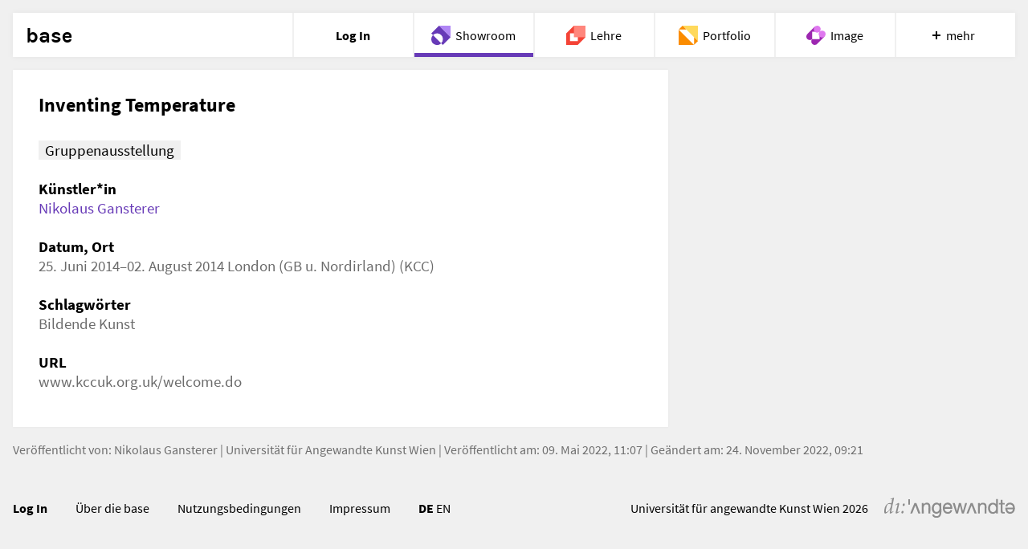

--- FILE ---
content_type: text/html; charset=utf-8
request_url: https://base.uni-ak.ac.at/showroom/EX3ydvJHbqtqfPnTANWHjy
body_size: 51610
content:
<!doctype html>
<html data-n-head-ssr lang="de" data-n-head="%7B%22lang%22:%7B%22ssr%22:%22de%22%7D%7D">
  <head >
    <title>Inventing Temperature | Showroom | base Angewandte</title><meta data-n-head="ssr" charset="utf-8"><meta data-n-head="ssr" lang="en"><meta data-n-head="ssr" name="viewport" content="width=device-width, initial-scale=1"><meta data-n-head="ssr" name="apple-mobile-web-app-title" content="base"><meta data-n-head="ssr" name="application-name" content="base"><meta data-n-head="ssr" name="theme-color" content="#ffffff"><meta data-n-head="ssr" data-hid="description" content="Gruppenausstellung; Künstler*in: de: Nikolaus Gansterer; Datum, Ort: de: 25. Juni 2014–02. August 2014 London (GB u. Nordirland) (KCC); Schlagwörter: de: Bildende Kunst" name="description"><meta data-n-head="ssr" data-hid="og:title" content="Inventing Temperature | Showroom | base Angewandte" property="og:title"><meta data-n-head="ssr" data-hid="og:description" content="Gruppenausstellung; Künstler*in: de: Nikolaus Gansterer; Datum, Ort: de: 25. Juni 2014–02. August 2014 London (GB u. Nordirland) (KCC); Schlagwörter: de: Bildende Kunst" property="og:description"><meta data-n-head="ssr" data-hid="og:url" content="https://base.uni-ak.ac.at/showroom/de/EX3ydvJHbqtqfPnTANWHjy" property="og:url"><base href="/showroom/"><link data-n-head="ssr" rel="apple-touch-ico" sizes="180x180" href="/apple-touch-icon.png"><link data-n-head="ssr" rel="icon" type="image/png" sizes="32x32" href="/favicon-32x32.png"><link data-n-head="ssr" rel="icon" type="image/png" sizes="16x16" href="/favicon-16x16.png"><link data-n-head="ssr" rel="mask-icon" sizes="180x180" href="/safari-pinned-tab.svg"><link data-n-head="ssr" rel="alternate" href="https://base.uni-ak.ac.at/showroom/de/EX3ydvJHbqtqfPnTANWHjy" hrefLang="de"><link data-n-head="ssr" rel="alternate" href="https://base.uni-ak.ac.at/showroom/en/EX3ydvJHbqtqfPnTANWHjy" hrefLang="en"><link data-n-head="ssr" rel="canonical" href="https://base.uni-ak.ac.at/showroom/de/EX3ydvJHbqtqfPnTANWHjy"><script data-n-head="ssr" data-hid="base-ui-icons-var" type="application/javascript">var base_ui_icons = "/showroom/base-ui-icons.svg?1733879332537"</script><link rel="preload" href="/showroom/_nuxt/4b1569a.js" as="script"><link rel="preload" href="/showroom/_nuxt/d9ad56e.js" as="script"><link rel="preload" href="/showroom/_nuxt/64f7840.js" as="script"><link rel="preload" href="/showroom/_nuxt/f16a3b0.js" as="script"><link rel="preload" href="/showroom/_nuxt/d5f0fd9.js" as="script"><style data-vue-ssr-id="22cbec3f:0 f53b1d44:0 324b99ed:0 42897fab:0 6d18841a:0 0e8bbe00:0 40f998f8:0 68105d12:0 2bc45cb0:0 7b170fc0:0 7787953a:0 2eb33186:0 1013aa50:0 340e9f25:0 0cb3fcfd:0 4d078f47:0 379918af:0 7e71c473:0 4f857918:0 7b052308:0 36b3d978:0 2901aeae:0 3191d5ad:0 20f4381e:0 2795d65a:0 727f45e0:0">.base-button[data-v-b6cbb74c]{position:relative;padding:0 .8421052632rem;cursor:pointer;display:-webkit-box;display:-ms-flexbox;display:flex;-webkit-box-align:center;-ms-flex-align:center;align-items:center;background-color:transparent;-webkit-transition:all .2s ease-in-out;transition:all .2s ease-in-out;-webkit-box-pack:center;-ms-flex-pack:center;justify-content:center;color:inherit}.base-button .base-button-text[data-v-b6cbb74c]{text-align:center}.base-button .base-button-text.base-button-text__nowrap[data-v-b6cbb74c]{white-space:nowrap}.base-button .base-button-icon[data-v-b6cbb74c]{height:12px;width:12px;max-width:12px;-webkit-box-flex:0;-ms-flex:0 0 auto;flex:0 0 auto}.base-button .base-button-icon.base-button-icon-colored[data-v-b6cbb74c]{color:#673ab7;color:var(--app-color,#673ab7)}.base-button.base-button-row[data-v-b6cbb74c]{min-height:3rem}.base-button.base-button-row.base-button-background[data-v-b6cbb74c]{background-color:#fff}.base-button.base-button-row .base-button-icon-large[data-v-b6cbb74c]{height:24px;width:24px;max-width:24px}.base-button.base-button-row .base-button-icon-small[data-v-b6cbb74c]{height:16px;width:16px;max-width:16px}.base-button.base-button-row.base-button-active[data-v-b6cbb74c]{-webkit-box-shadow:0 0 3px 0 rgba(0,0,0,.05),inset 0 -4px 0 #673ab7;-webkit-box-shadow:0 0 3px 0 rgba(0,0,0,.05),inset 0 -4px 0 var(--app-color,#673ab7);box-shadow:0 0 3px 0 rgba(0,0,0,.05),inset 0 -4px 0 #673ab7;box-shadow:0 0 3px 0 rgba(0,0,0,.05),inset 0 -4px 0 var(--app-color,#673ab7);z-index:100}.base-button.base-button-single[data-v-b6cbb74c]{min-height:1.9421052632rem}.base-button.base-button-single.base-button-background[data-v-b6cbb74c]{background-color:#f0f0f0;background-color:var(--button-header-color,#f0f0f0)}.base-button.base-button-single .base-button-icon-large[data-v-b6cbb74c]{height:16px;width:16px;max-width:16px}.base-button.base-button-single .base-button-icon-small[data-v-b6cbb74c]{height:12px;width:12px;max-width:12px}.base-button.base-button-single.base-button-active .base-button-icon[data-v-b6cbb74c]{color:#673ab7;color:var(--app-color,#673ab7)}.base-button.base-button-active[data-v-b6cbb74c]{-webkit-box-shadow:0 0 3px 0 rgba(0,0,0,.05),inset 0 -4px 0 #673ab7;-webkit-box-shadow:0 0 3px 0 rgba(0,0,0,.05),inset 0 -4px 0 var(--app-color,#673ab7);box-shadow:0 0 3px 0 rgba(0,0,0,.05),inset 0 -4px 0 #673ab7;box-shadow:0 0 3px 0 rgba(0,0,0,.05),inset 0 -4px 0 var(--app-color,#673ab7);z-index:100}.base-button.base-button-align-left[data-v-b6cbb74c]:not(.base-button.base-button-icon-top){-webkit-box-pack:start;-ms-flex-pack:start;justify-content:flex-start}.base-button.base-button-align-center[data-v-b6cbb74c]{-webkit-box-pack:center;-ms-flex-pack:center;justify-content:center}.base-button.base-button-align-right[data-v-b6cbb74c]:not(.base-button.base-button-icon-top){-webkit-box-pack:end;-ms-flex-pack:end;justify-content:flex-end}.base-button.base-button-icon-top[data-v-b6cbb74c]{-webkit-box-orient:vertical;-webkit-box-direction:normal;-ms-flex-direction:column;flex-direction:column;-webkit-box-pack:center;-ms-flex-pack:center;justify-content:center;line-height:1.2631578947rem}.base-button.base-button-icon-left .base-button-icon+.base-button-text[data-v-b6cbb74c]{margin-left:.8421052632rem}.base-button.base-button-icon-right .base-button-icon[data-v-b6cbb74c]{-webkit-box-ordinal-group:2;-ms-flex-order:1;order:1}.base-button.base-button-icon-right .base-button-icon+.base-button-text[data-v-b6cbb74c]{margin-right:.8421052632rem}.base-button.base-button-icon-rotate-180 .base-button-icon[data-v-b6cbb74c]{-webkit-transform:rotate(180deg);transform:rotate(180deg)}.base-button:active .base-button-icon[data-v-b6cbb74c],.base-button:focus .base-button-icon[data-v-b6cbb74c],.base-button[data-v-b6cbb74c]:hover{color:#673ab7;color:var(--app-color,#673ab7)}.base-button[data-v-b6cbb74c]:disabled{cursor:default}.base-button:disabled:active .base-button-icon[data-v-b6cbb74c],.base-button:disabled:focus .base-button-icon[data-v-b6cbb74c],.base-button[data-v-b6cbb74c]:disabled,.base-button[data-v-b6cbb74c]:disabled:active,.base-button[data-v-b6cbb74c]:disabled:focus,.base-button[data-v-b6cbb74c]:disabled:hover{color:rgba(16,16,16,.3);color:var(--graytext-color,rgba(16,16,16,.3))}.base-button.base-button-secondary[data-v-b6cbb74c]{font-size:.8421052632rem;color:#6b6b6b;color:var(--font-color-second,#6b6b6b)}.base-button.base-button-secondary.base-button-background[data-v-b6cbb74c]{background-color:#f0f0f0;background-color:var(--button-header-color,#f0f0f0)}.base-button.base-button-secondary:disabled:active .base-button-icon[data-v-b6cbb74c],.base-button.base-button-secondary:disabled:focus .base-button-icon[data-v-b6cbb74c],.base-button.base-button-secondary[data-v-b6cbb74c]:disabled,.base-button.base-button-secondary[data-v-b6cbb74c]:disabled:active,.base-button.base-button-secondary[data-v-b6cbb74c]:disabled:focus,.base-button.base-button-secondary[data-v-b6cbb74c]:disabled:hover{color:#a0a0a0;color:var(--font-color-third,#a0a0a0)}.base-button .base-button-icon-hide[data-v-b6cbb74c]{visibility:hidden}.base-box-tooltip[data-v-10227805]{position:relative;z-index:100;margin-left:auto;color:#000;color:var(--font-color,#000);-webkit-transition:color .25s ease-in-out;transition:color .25s ease-in-out}@media screen and (min-width:639px){.base-box-tooltip[data-v-10227805]{position:absolute;margin-left:0;top:.4210526316rem;right:.4210526316rem}}.base-box-tooltip[data-v-10227805]:hover{color:#673ab7;color:var(--app-color,#673ab7);cursor:pointer}.base-box-tooltip .base-box-tooltip-icon[data-v-10227805]{height:20px;width:20px;max-width:20px;vertical-align:middle}.base-icon[data-v-397823e6]{display:inline-block;stroke-width:0;stroke:currentColor;fill:currentColor;max-height:100%;max-width:100%}
.base-box-button[data-v-15654111]{display:-webkit-box;display:-ms-flexbox;display:flex;-webkit-transition:all .2s ease;transition:all .2s ease;text-align:left;-webkit-box-align:center;-ms-flex-align:center;align-items:center}.base-box-button[data-v-15654111]:focus,.base-box-button[data-v-15654111]:hover:not([disabled]){color:#673ab7;color:var(--app-color,#673ab7);cursor:pointer}.base-box-button.base-box-button-disabled[data-v-15654111]{cursor:default;color:rgba(16,16,16,.3);color:var(--graytext-color,rgba(16,16,16,.3))}.base-box-button.base-box-button-disabled[data-v-15654111]:hover{color:rgba(16,16,16,.3)!important;color:var(--graytext-color,rgba(16,16,16,.3))!important;-webkit-box-shadow:none!important;box-shadow:none!important}.base-box-button .button-box-content[data-v-15654111]{padding:.8421052632rem;position:absolute;height:100%;width:100%}.base-box-button .button-box-content .button-box-center[data-v-15654111]{position:absolute;top:50%;-webkit-transform:translateY(-50%);transform:translateY(-50%);width:calc(100% - 1.68421rem)}.base-box-button .button-box-content .button-box-center .button-box-image-row[data-v-15654111]{line-height:48px;margin-bottom:.8421052632rem;height:48px;width:48px}.base-box-button .button-box-content .button-box-center .button-box-image-row .button-box-plus-container[data-v-15654111]{position:absolute;width:100%;left:calc(50% - 54px)}.base-box-button .button-box-content .button-box-center .button-box-image-row .button-box-plus-container .button-box-plus[data-v-15654111]{height:24px;width:24px;max-width:24px}.base-box-button .button-box-content .button-box-center .button-box-image-row .button-box-icon-container[data-v-15654111]{width:calc(100% - 48px);position:absolute;left:calc(50% - 24px)}.base-box-button .button-box-content .button-box-center .button-box-image-row .button-box-icon-container .button-box-icon[data-v-15654111]{height:48px;width:48px;max-width:48px}.base-box-button .button-box-content .button-box-center .button-box-text[data-v-15654111]{height:2.52632rem}.base-box-button .button-box-content .button-box-subtext[data-v-15654111],.base-box-button .button-box-content .button-box-text[data-v-15654111]{text-align:center}.base-box-button .button-box-content .button-box-subtext[data-v-15654111]{margin-top:.4210526316rem;padding-bottom:.8421052632rem;font-size:.8421052632rem;position:absolute;width:calc(100% - 1.68421rem);top:calc(50% + 52px)}.base-box-button .button-box-content .button-box-subtext.base-button-box__subtext-hidden[data-v-15654111]{visibility:hidden}.button-box-content-small[data-v-15654111]{padding:.8421052632rem;display:-webkit-box;display:-ms-flexbox;display:flex;-webkit-box-pack:center;-ms-flex-pack:center;justify-content:center;-webkit-box-align:center;-ms-flex-align:center;align-items:center;width:100%}.button-box-content-small .button-box-icon-small[data-v-15654111]{-ms-flex-negative:0;flex-shrink:0;margin-right:.8421052632rem;height:24px;width:24px;max-width:24px}.base-icon[data-v-397823e6]{display:inline-block;stroke-width:0;stroke:currentColor;fill:currentColor;max-height:100%;max-width:100%}.base-box-tooltip[data-v-10227805]{position:relative;z-index:100;margin-left:auto;color:#000;color:var(--font-color,#000);-webkit-transition:color .25s ease-in-out;transition:color .25s ease-in-out}@media screen and (min-width:639px){.base-box-tooltip[data-v-10227805]{position:absolute;margin-left:0;top:.4210526316rem;right:.4210526316rem}}.base-box-tooltip[data-v-10227805]:hover{color:#673ab7;color:var(--app-color,#673ab7);cursor:pointer}.base-box-tooltip .base-box-tooltip-icon[data-v-10227805]{height:20px;width:20px;max-width:20px;vertical-align:middle}.base-box[data-v-8168e9c8]{background:#fff;position:relative;overflow:hidden;display:-webkit-box;display:-ms-flexbox;display:flex}.base-box[data-v-8168e9c8]:after{content:"";display:block;background:#fff}.base-box.base-box-100[data-v-8168e9c8]:after{padding-bottom:100%}.base-box.base-box-50[data-v-8168e9c8]:after{padding-bottom:calc(50% - .42105rem)}.base-box.base-box-hover[data-v-8168e9c8]:hover,.base-box[data-v-8168e9c8]:focus{-webkit-box-shadow:0 1px 5px 0 rgba(0,0,0,.15);box-shadow:0 1px 5px 0 rgba(0,0,0,.15)}.base-box[data-v-8168e9c8]:disabled{-webkit-box-shadow:none;box-shadow:none}.base-box-shadow-small[data-v-8168e9c8]{-webkit-box-shadow:0 0 3px 0 rgba(0,0,0,.05);box-shadow:0 0 3px 0 rgba(0,0,0,.05);-webkit-transition:-webkit-box-shadow .2s ease-in-out;transition:-webkit-box-shadow .2s ease-in-out;transition:box-shadow .2s ease-in-out;transition:box-shadow .2s ease-in-out,-webkit-box-shadow .2s ease-in-out}.base-box-shadow-large[data-v-8168e9c8]{-webkit-box-shadow:0 0 15px 5px rgba(0,0,0,.15);box-shadow:0 0 15px 5px rgba(0,0,0,.15)}
.base-carousel .base-image-box-image{max-width:inherit!important;left:50%;-webkit-transform:translate(-50%,-50%)!important;transform:translate(-50%,-50%)!important}.base-carousel.swiper-container{opacity:0}.base-carousel.swiper-container.swiper-container-initialized{opacity:1}.base-carousel .swiper-pagination{display:none}@media screen and (min-width:640px){.base-carousel .swiper-pagination{display:-webkit-box;display:-ms-flexbox;display:flex;-webkit-box-pack:center;-ms-flex-pack:center;justify-content:center}}.base-carousel .swiper-pagination-bullet{width:10px;height:10px;border-radius:50%;background:#444;background:var(--pagination-bullet-color,#444);margin:1.6842105263rem .4210526316rem .8421052632rem;cursor:pointer}.base-carousel .swiper-pagination-bullet:focus{outline:0}.base-carousel .swiper-pagination-bullet:only-child{display:none}.base-carousel .swiper-pagination-bullet-active{opacity:1;background:#673ab7;background:var(--app-color,#673ab7)}.base-carousel .swiper-pagination-bullet-active:focus,.base-carousel .swiper-pagination-bullet-active:hover{-webkit-box-shadow:0 1px 5px 0 rgba(0,0,0,.15);box-shadow:0 1px 5px 0 rgba(0,0,0,.15)}@font-face{font-family:swiper-icons;src:url("data:application/font-woff;charset=utf-8;base64, [base64]//wADZ2x5ZgAAAywAAADMAAAD2MHtryVoZWFkAAABbAAAADAAAAA2E2+eoWhoZWEAAAGcAAAAHwAAACQC9gDzaG10eAAAAigAAAAZAAAArgJkABFsb2NhAAAC0AAAAFoAAABaFQAUGG1heHAAAAG8AAAAHwAAACAAcABAbmFtZQAAA/gAAAE5AAACXvFdBwlwb3N0AAAFNAAAAGIAAACE5s74hXjaY2BkYGAAYpf5Hu/j+W2+MnAzMYDAzaX6QjD6/4//Bxj5GA8AuRwMYGkAPywL13jaY2BkYGA88P8Agx4j+/8fQDYfA1AEBWgDAIB2BOoAeNpjYGRgYNBh4GdgYgABEMnIABJzYNADCQAACWgAsQB42mNgYfzCOIGBlYGB0YcxjYGBwR1Kf2WQZGhhYGBiYGVmgAFGBiQQkOaawtDAoMBQxXjg/wEGPcYDDA4wNUA2CCgwsAAAO4EL6gAAeNpj2M0gyAACqxgGNWBkZ2D4/wMA+xkDdgAAAHjaY2BgYGaAYBkGRgYQiAHyGMF8FgYHIM3DwMHABGQrMOgyWDLEM1T9/w8UBfEMgLzE////P/5//f/V/xv+r4eaAAeMbAxwIUYmIMHEgKYAYjUcsDAwsLKxc3BycfPw8jEQA/[base64]/uznmfPFBNODM2K7MTQ45YEAZqGP81AmGGcF3iPqOop0r1SPTaTbVkfUe4HXj97wYE+yNwWYxwWu4v1ugWHgo3S1XdZEVqWM7ET0cfnLGxWfkgR42o2PvWrDMBSFj/IHLaF0zKjRgdiVMwScNRAoWUoH78Y2icB/yIY09An6AH2Bdu/UB+yxopYshQiEvnvu0dURgDt8QeC8PDw7Fpji3fEA4z/PEJ6YOB5hKh4dj3EvXhxPqH/SKUY3rJ7srZ4FZnh1PMAtPhwP6fl2PMJMPDgeQ4rY8YT6Gzao0eAEA409DuggmTnFnOcSCiEiLMgxCiTI6Cq5DZUd3Qmp10vO0LaLTd2cjN4fOumlc7lUYbSQcZFkutRG7g6JKZKy0RmdLY680CDnEJ+UMkpFFe1RN7nxdVpXrC4aTtnaurOnYercZg2YVmLN/d/gczfEimrE/fs/bOuq29Zmn8tloORaXgZgGa78yO9/cnXm2BpaGvq25Dv9S4E9+5SIc9PqupJKhYFSSl47+Qcr1mYNAAAAeNptw0cKwkAAAMDZJA8Q7OUJvkLsPfZ6zFVERPy8qHh2YER+3i/BP83vIBLLySsoKimrqKqpa2hp6+jq6RsYGhmbmJqZSy0sraxtbO3sHRydnEMU4uR6yx7JJXveP7WrDycAAAAAAAH//wACeNpjYGRgYOABYhkgZgJCZgZNBkYGLQZtIJsFLMYAAAw3ALgAeNolizEKgDAQBCchRbC2sFER0YD6qVQiBCv/H9ezGI6Z5XBAw8CBK/m5iQQVauVbXLnOrMZv2oLdKFa8Pjuru2hJzGabmOSLzNMzvutpB3N42mNgZGBg4GKQYzBhYMxJLMlj4GBgAYow/P/PAJJhLM6sSoWKfWCAAwDAjgbRAAB42mNgYGBkAIIbCZo5IPrmUn0hGA0AO8EFTQAA") format("woff");font-weight:400;font-style:normal}[data-v-630c8fa2]:root{--swiper-theme-color:#007aff}.swiper-container[data-v-630c8fa2]{margin-left:auto;margin-right:auto;position:relative;overflow:hidden;list-style:none;padding:0;z-index:1}.swiper-container-vertical>.swiper-wrapper[data-v-630c8fa2]{-webkit-box-orient:vertical;-webkit-box-direction:normal;-ms-flex-direction:column;flex-direction:column}.swiper-wrapper[data-v-630c8fa2]{position:relative;width:100%;height:100%;z-index:1;display:-webkit-box;display:-ms-flexbox;display:flex;-webkit-transition-property:-webkit-transform;transition-property:-webkit-transform;transition-property:transform;transition-property:transform,-webkit-transform;-webkit-box-sizing:content-box;box-sizing:content-box}.swiper-container-android .swiper-slide[data-v-630c8fa2],.swiper-wrapper[data-v-630c8fa2]{-webkit-transform:translateZ(0);transform:translateZ(0)}.swiper-container-multirow>.swiper-wrapper[data-v-630c8fa2]{-ms-flex-wrap:wrap;flex-wrap:wrap}.swiper-container-multirow-column>.swiper-wrapper[data-v-630c8fa2]{-ms-flex-wrap:wrap;flex-wrap:wrap;-webkit-box-orient:vertical;-webkit-box-direction:normal;-ms-flex-direction:column;flex-direction:column}.swiper-container-free-mode>.swiper-wrapper[data-v-630c8fa2]{-webkit-transition-timing-function:ease-out;transition-timing-function:ease-out;margin:0 auto}.swiper-container-pointer-events[data-v-630c8fa2]{-ms-touch-action:pan-y;touch-action:pan-y}.swiper-container-pointer-events.swiper-container-vertical[data-v-630c8fa2]{-ms-touch-action:pan-x;touch-action:pan-x}.swiper-slide[data-v-630c8fa2]{-ms-flex-negative:0;flex-shrink:0;width:100%;height:100%;position:relative;-webkit-transition-property:-webkit-transform;transition-property:-webkit-transform;transition-property:transform;transition-property:transform,-webkit-transform}.swiper-slide-invisible-blank[data-v-630c8fa2]{visibility:hidden}.swiper-container-autoheight .swiper-slide[data-v-630c8fa2],.swiper-container-autoheight[data-v-630c8fa2]{height:auto}.swiper-container-autoheight .swiper-wrapper[data-v-630c8fa2]{-webkit-box-align:start;-ms-flex-align:start;align-items:flex-start;-webkit-transition-property:height,-webkit-transform;transition-property:height,-webkit-transform;transition-property:transform,height;transition-property:transform,height,-webkit-transform}.swiper-container-3d[data-v-630c8fa2]{-webkit-perspective:1200px;perspective:1200px}.swiper-container-3d .swiper-cube-shadow[data-v-630c8fa2],.swiper-container-3d .swiper-slide-shadow-bottom[data-v-630c8fa2],.swiper-container-3d .swiper-slide-shadow-left[data-v-630c8fa2],.swiper-container-3d .swiper-slide-shadow-right[data-v-630c8fa2],.swiper-container-3d .swiper-slide-shadow-top[data-v-630c8fa2],.swiper-container-3d .swiper-slide[data-v-630c8fa2],.swiper-container-3d .swiper-wrapper[data-v-630c8fa2]{-webkit-transform-style:preserve-3d;transform-style:preserve-3d}.swiper-container-3d .swiper-slide-shadow-bottom[data-v-630c8fa2],.swiper-container-3d .swiper-slide-shadow-left[data-v-630c8fa2],.swiper-container-3d .swiper-slide-shadow-right[data-v-630c8fa2],.swiper-container-3d .swiper-slide-shadow-top[data-v-630c8fa2]{position:absolute;left:0;top:0;width:100%;height:100%;pointer-events:none;z-index:10}.swiper-container-3d .swiper-slide-shadow-left[data-v-630c8fa2]{background-image:-webkit-gradient(linear,right top,left top,from(rgba(0,0,0,.5)),to(transparent));background-image:linear-gradient(270deg,rgba(0,0,0,.5),transparent)}.swiper-container-3d .swiper-slide-shadow-right[data-v-630c8fa2]{background-image:-webkit-gradient(linear,left top,right top,from(rgba(0,0,0,.5)),to(transparent));background-image:linear-gradient(90deg,rgba(0,0,0,.5),transparent)}.swiper-container-3d .swiper-slide-shadow-top[data-v-630c8fa2]{background-image:-webkit-gradient(linear,left bottom,left top,from(rgba(0,0,0,.5)),to(transparent));background-image:linear-gradient(0deg,rgba(0,0,0,.5),transparent)}.swiper-container-3d .swiper-slide-shadow-bottom[data-v-630c8fa2]{background-image:-webkit-gradient(linear,left top,left bottom,from(rgba(0,0,0,.5)),to(transparent));background-image:linear-gradient(180deg,rgba(0,0,0,.5),transparent)}.swiper-container-css-mode>.swiper-wrapper[data-v-630c8fa2]{overflow:auto;scrollbar-width:none;-ms-overflow-style:none}.swiper-container-css-mode>.swiper-wrapper[data-v-630c8fa2]::-webkit-scrollbar{display:none}.swiper-container-css-mode>.swiper-wrapper>.swiper-slide[data-v-630c8fa2]{scroll-snap-align:start start}.swiper-container-horizontal.swiper-container-css-mode>.swiper-wrapper[data-v-630c8fa2]{-ms-scroll-snap-type:x mandatory;scroll-snap-type:x mandatory}.swiper-container-vertical.swiper-container-css-mode>.swiper-wrapper[data-v-630c8fa2]{-ms-scroll-snap-type:y mandatory;scroll-snap-type:y mandatory}.base-carousel[data-v-630c8fa2]{max-width:1400px;margin:0 auto;position:relative}.base-carousel .base-carousel-slide[data-v-630c8fa2]{margin-bottom:0}@media screen and (max-width:639px){.base-carousel .base-carousel-slide[data-v-630c8fa2]{margin-bottom:.8421052632rem}}.base-carousel .swiper-wrapper[data-v-630c8fa2]{display:-webkit-box;display:-ms-flexbox;display:flex}.base-carousel .swiper-button[data-v-630c8fa2]{display:none;position:absolute;top:calc(50% - 2.10526rem);z-index:1;width:24px;height:24px;fill:#fff;-webkit-transform:translateY(-50%);transform:translateY(-50%);-webkit-transition:fill .25s ease-in-out;transition:fill .25s ease-in-out}.base-carousel .swiper-button[data-v-630c8fa2]:focus,.base-carousel .swiper-button[data-v-630c8fa2]:hover{fill:#673ab7;fill:var(--app-color,#673ab7);cursor:pointer}.base-carousel .swiper-button-prev[data-v-630c8fa2]{left:.8421052632rem}.base-carousel .swiper-button-next[data-v-630c8fa2]{right:.8421052632rem}@media screen and (max-width:639px){.base-carousel .swiper-button[data-v-630c8fa2]{display:block}}.base-icon[data-v-397823e6]{display:inline-block;stroke-width:0;stroke:currentColor;fill:currentColor;max-height:100%;max-width:100%}.base-image-box-content-wrapper[data-v-34bbe0fd]{position:absolute;height:100%;width:100%}.base-image-box-content-wrapper.base-image-box-selectable[data-v-34bbe0fd]{cursor:pointer}.base-image-box-content-wrapper.base-image-box-selectable .base-image-box-title[data-v-34bbe0fd]{width:80%}.base-image-box-content-wrapper.base-image-box-draggable[data-v-34bbe0fd]{cursor:move}.base-image-box-content-wrapper.base-image-box-selected[data-v-34bbe0fd]:after{content:"";width:100%;height:100%;position:absolute;top:0;right:0;background-color:#673ab7;background-color:var(--app-color,#673ab7);opacity:.75;padding-bottom:100%;z-index:1}@media (hover:hover){.base-image-box-content-wrapper.base-image-box-hover[data-v-34bbe0fd]{cursor:pointer}.base-image-box-content-wrapper.base-image-box-hover[data-v-34bbe0fd]:after{opacity:0;position:absolute;top:0;height:100%;width:100%;content:"";background-color:hsla(0,0%,100%,.8);-webkit-transition:opacity .25s ease;transition:opacity .25s ease}.base-image-box-content-wrapper.base-image-box-hover[data-v-34bbe0fd]:hover:after{opacity:1}.base-image-box-content-wrapper.base-image-box-hover:hover .base-image-box-content .base-image-box-icon-play[data-v-34bbe0fd]{opacity:1;-webkit-transition:opacity .5s ease;transition:opacity .5s ease}.base-image-box-content-wrapper.base-image-box-hover:hover .base-image-box-icon-play-small[data-v-34bbe0fd]{opacity:0}.base-image-box-content-wrapper.base-image-box-hover:hover .base-image-box-footer-body[data-v-34bbe0fd],.base-image-box-content-wrapper.base-image-box-hover:hover .base-image-box-footer-right[data-v-34bbe0fd]{color:#000;color:var(--font-color,#000)}.base-image-box-content-wrapper.base-image-box-hover-show-title:hover .base-image-box-footer-text[data-v-34bbe0fd]{display:none}.base-image-box-content-wrapper.base-image-box-hover-show-title:hover .base-image-box-footer-title[data-v-34bbe0fd]{display:inherit}}.base-image-box-content-wrapper .base-image-box-content[data-v-34bbe0fd]{position:relative;display:-webkit-box;display:-ms-flexbox;display:flex;-webkit-box-orient:vertical;-webkit-box-direction:normal;-ms-flex-direction:column;flex-direction:column;height:100%;width:100%}.base-image-box-content-wrapper .base-image-box-content .base-image-box-header[data-v-34bbe0fd]{overflow:hidden;display:block;text-overflow:ellipsis;-webkit-box-orient:vertical;margin:.8421052632rem;-webkit-line-clamp:2;line-height:1.2631578947rem;-ms-flex-negative:0;flex-shrink:0;height:2.5263157895rem}.base-image-box-content-wrapper .base-image-box-content .base-image-box-header .base-image-box-subtext[data-v-34bbe0fd],.base-image-box-content-wrapper .base-image-box-content .base-image-box-header .base-image-box-title[data-v-34bbe0fd]{overflow:hidden;display:block;text-overflow:ellipsis;white-space:nowrap;-webkit-box-orient:vertical;-webkit-line-clamp:1;line-height:1.2631578947rem;-ms-flex-negative:0;flex-shrink:0;max-height:1.2631578947rem}.base-image-box-content-wrapper .base-image-box-content .base-image-box-header .base-image-box-title[data-v-34bbe0fd]{font-weight:700}.base-image-box-content-wrapper .base-image-box-content .base-image-box-header .base-image-box-title.base-image-box-header-2-lines[data-v-34bbe0fd]{display:-webkit-box;-webkit-line-clamp:2;max-height:100%;white-space:normal}.base-image-box-content-wrapper .base-image-box-content .base-image-box-header.base-image-box-header-centered[data-v-34bbe0fd]{text-align:center}.base-image-box-content-wrapper .base-image-box-content .base-image-box-order-first[data-v-34bbe0fd]{-webkit-box-ordinal-group:0;-ms-flex-order:-1;order:-1}.base-image-box-content-wrapper .base-image-box-content .base-image-box-body[data-v-34bbe0fd]{position:relative;display:-webkit-box;display:-ms-flexbox;display:flex;height:100%}.base-image-box-content-wrapper .base-image-box-content .base-image-box-icon-play[data-v-34bbe0fd],.base-image-box-content-wrapper .base-image-box-content .base-image-box-icon[data-v-34bbe0fd]{position:absolute;top:50%;left:50%;-webkit-transform:translate(-50%,-50%);transform:translate(-50%,-50%);pointer-events:none}.base-image-box-content-wrapper .base-image-box-content .base-image-box-icon-play.base-image-box-icon--xxlarge[data-v-34bbe0fd],.base-image-box-content-wrapper .base-image-box-content .base-image-box-icon.base-image-box-icon--xxlarge[data-v-34bbe0fd]{max-width:64px}.base-image-box-content-wrapper .base-image-box-content .base-image-box-icon-play.base-image-box-icon--xlarge[data-v-34bbe0fd],.base-image-box-content-wrapper .base-image-box-content .base-image-box-icon.base-image-box-icon--xlarge[data-v-34bbe0fd]{max-width:56px}.base-image-box-content-wrapper .base-image-box-content .base-image-box-icon-play.base-image-box-icon--large[data-v-34bbe0fd],.base-image-box-content-wrapper .base-image-box-content .base-image-box-icon.base-image-box-icon--large[data-v-34bbe0fd]{max-width:24px}.base-image-box-content-wrapper .base-image-box-content .base-image-box-icon-play.base-image-box-icon--medium[data-v-34bbe0fd],.base-image-box-content-wrapper .base-image-box-content .base-image-box-icon.base-image-box-icon--medium[data-v-34bbe0fd]{max-width:16px}.base-image-box-content-wrapper .base-image-box-content .base-image-box-icon-play.base-image-box-icon-small[data-v-34bbe0fd],.base-image-box-content-wrapper .base-image-box-content .base-image-box-icon.base-image-box-icon-small[data-v-34bbe0fd]{max-width:12px}.base-image-box-content-wrapper .base-image-box-content .base-image-box-icon[data-v-34bbe0fd]{fill:#6b6b6b;fill:var(--font-color-second,#6b6b6b)}.base-image-box-content-wrapper .base-image-box-content .base-image-box-icon-play[data-v-34bbe0fd]{opacity:0;z-index:1;fill:#673ab7;fill:var(--app-color,#673ab7)}.base-image-box-content-wrapper .base-image-box-content .base-image-box-img-wrapper[data-v-34bbe0fd]{-webkit-box-flex:1;-ms-flex:1 1 auto;flex:1 1 auto;position:relative;overflow:hidden}.base-image-box-content-wrapper .base-image-box-content .base-image-box-img-wrapper .base-image-box-image[data-v-34bbe0fd]{display:block;margin:auto;max-width:100%;position:absolute;top:50%;-webkit-transform:translateY(-50%);transform:translateY(-50%);-webkit-transition:opacity .25s ease-in-out;transition:opacity .25s ease-in-out}.base-image-box-content-wrapper .base-image-box-content .base-image-box-img-wrapper .base-image-box-image.base-image-box__image-second[data-v-34bbe0fd]{height:100%;width:100%;-o-object-fit:cover;object-fit:cover}.base-image-box-content-wrapper .base-image-box-content .base-image-box-img-wrapper .base-image-box-image.lazyloading[data-v-34bbe0fd]{opacity:0;-webkit-transition:opacity .4s;transition:opacity .4s}.base-image-box-content-wrapper .base-image-box-content .base-image-box-img-wrapper .base-image-box-image.lazyloaded[data-v-34bbe0fd]{opacity:1}.base-image-box-content-wrapper .base-image-box-content .base-image-box__text-wrapper[data-v-34bbe0fd]{display:-webkit-box;display:-ms-flexbox;display:flex;margin:0 .8421052632rem .8421052632rem;width:calc(100% - 1.68421rem)}.base-image-box-content-wrapper .base-image-box-content .base-image-box-text[data-v-34bbe0fd]{word-wrap:break-word;overflow:hidden;display:-webkit-box;text-overflow:ellipsis;-webkit-box-orient:vertical;-webkit-line-clamp:1;height:100%;line-height:1.2631578947rem}.base-image-box-content-wrapper .base-image-box-img-third[data-v-34bbe0fd]:after{height:33%}.base-image-box-content-wrapper .base-image-box-img-half[data-v-34bbe0fd]:after{height:50%}.base-image-box-content-wrapper[data-v-34bbe0fd]:not(.base-image-box-content-wrapper.base-image-box-selected) .base-image-box-features .base-checkmark-container{border-color:#673ab7;border-color:var(--app-color,#673ab7)}.base-image-box-inner-shadow-bottom-top[data-v-34bbe0fd]:before{content:"";width:100%;min-height:3rem;position:absolute;top:0;right:0;z-index:1;background:-webkit-gradient(linear,left bottom,left top,color-stop(0,transparent),color-stop(11.9%,rgba(0,0,0,.017)),color-stop(22.5%,rgba(0,0,0,.062)),color-stop(32.2%,rgba(0,0,0,.13)),color-stop(41.2%,rgba(0,0,0,.211)),color-stop(50%,rgba(0,0,0,.3)),color-stop(58.8%,rgba(0,0,0,.389)),color-stop(67.8%,rgba(0,0,0,.47)),color-stop(77.5%,rgba(0,0,0,.538)),color-stop(88.1%,rgba(0,0,0,.583)),to(rgba(0,0,0,.6)));background:linear-gradient(0deg,transparent 0,rgba(0,0,0,.017) 11.9%,rgba(0,0,0,.062) 22.5%,rgba(0,0,0,.13) 32.2%,rgba(0,0,0,.211) 41.2%,rgba(0,0,0,.3) 50%,rgba(0,0,0,.389) 58.8%,rgba(0,0,0,.47) 67.8%,rgba(0,0,0,.538) 77.5%,rgba(0,0,0,.583) 88.1%,rgba(0,0,0,.6))}.base-image-box-inner-shadow-bottom[data-v-34bbe0fd]:after{content:"";width:100%;min-height:3rem;position:absolute;bottom:0;right:0;background:-webkit-gradient(linear,left top,left bottom,color-stop(0,transparent),color-stop(11.9%,rgba(0,0,0,.017)),color-stop(22.5%,rgba(0,0,0,.062)),color-stop(32.2%,rgba(0,0,0,.13)),color-stop(41.2%,rgba(0,0,0,.211)),color-stop(50%,rgba(0,0,0,.3)),color-stop(58.8%,rgba(0,0,0,.389)),color-stop(67.8%,rgba(0,0,0,.47)),color-stop(77.5%,rgba(0,0,0,.538)),color-stop(88.1%,rgba(0,0,0,.583)),to(rgba(0,0,0,.6)));background:linear-gradient(180deg,transparent 0,rgba(0,0,0,.017) 11.9%,rgba(0,0,0,.062) 22.5%,rgba(0,0,0,.13) 32.2%,rgba(0,0,0,.211) 41.2%,rgba(0,0,0,.3) 50%,rgba(0,0,0,.389) 58.8%,rgba(0,0,0,.47) 67.8%,rgba(0,0,0,.538) 77.5%,rgba(0,0,0,.583) 88.1%,rgba(0,0,0,.6))}.base-image-box-features[data-v-34bbe0fd]{position:absolute;top:0;right:0;z-index:10;display:-webkit-box;display:-ms-flexbox;display:flex;-webkit-box-pack:end;-ms-flex-pack:end;justify-content:flex-end}.base-image-box-features .base-image-box-checkbox[data-v-34bbe0fd]{margin-top:.4210526316rem;margin-right:.4210526316rem}.base-image-box-footer[data-v-34bbe0fd]{position:absolute;bottom:.8421052632rem;left:.8421052632rem;right:.8421052632rem;color:#fff;z-index:1;display:-webkit-box;display:-ms-flexbox;display:flex;-webkit-box-pack:start;-ms-flex-pack:start;justify-content:flex-start;-webkit-box-align:center;-ms-flex-align:center;align-items:center}.base-image-box-footer.base-image-box-footer-invert[data-v-34bbe0fd]{color:#000;color:var(--font-color,#000)}.base-image-box-footer.base-image-box-footer-invert .base-image-box-footer-right .base-image-box-icon-play-small[data-v-34bbe0fd]{fill:#000;fill:var(--font-color,#000)}.base-image-box-footer .base-image-box-footer-left[data-v-34bbe0fd]{display:-webkit-box;display:-ms-flexbox;display:flex;margin-right:.4210526316rem}.base-image-box-footer .base-image-box-footer-body[data-v-34bbe0fd]{-webkit-box-flex:1;-ms-flex-positive:1;flex-grow:1;overflow:hidden}.base-image-box-footer .base-image-box-footer-right[data-v-34bbe0fd]{display:-webkit-box;display:-ms-flexbox;display:flex;-webkit-box-align:center;-ms-flex-align:center;align-items:center;margin-left:.8421052632rem}.base-image-box-footer .base-image-box-footer-right .base-image-box-icon-play-small[data-v-34bbe0fd]{opacity:1;fill:#fff;height:16px;width:16px;margin-right:.2105263158rem}.base-image-box-footer .base-image-box-footer-text[data-v-34bbe0fd],.base-image-box-footer .base-image-box-footer-title[data-v-34bbe0fd]{text-overflow:ellipsis;overflow:hidden;white-space:nowrap;-webkit-box-flex:1;-ms-flex:1;flex:1}.base-image-box-footer .base-image-box-footer-title[data-v-34bbe0fd]{display:none}.base-image-box-footer .bold[data-v-34bbe0fd]{font-weight:700}.slide-fade-enter-active[data-v-34bbe0fd],.slide-fade-leave-active[data-v-34bbe0fd],.slide-fade-move[data-v-34bbe0fd]{-webkit-transition:all .5s ease;transition:all .5s ease}.slide-fade-enter[data-v-34bbe0fd],.slide-fade-leave-to[data-v-34bbe0fd]{opacity:0;-webkit-transform:translateX(.8421052632rem);transform:translateX(.8421052632rem);margin-left:-1.68421rem}.base-box[data-v-8168e9c8]{background:#fff;position:relative;overflow:hidden;display:-webkit-box;display:-ms-flexbox;display:flex}.base-box[data-v-8168e9c8]:after{content:"";display:block;background:#fff}.base-box.base-box-100[data-v-8168e9c8]:after{padding-bottom:100%}.base-box.base-box-50[data-v-8168e9c8]:after{padding-bottom:calc(50% - .42105rem)}.base-box.base-box-hover[data-v-8168e9c8]:hover,.base-box[data-v-8168e9c8]:focus{-webkit-box-shadow:0 1px 5px 0 rgba(0,0,0,.15);box-shadow:0 1px 5px 0 rgba(0,0,0,.15)}.base-box[data-v-8168e9c8]:disabled{-webkit-box-shadow:none;box-shadow:none}.base-box-shadow-small[data-v-8168e9c8]{-webkit-box-shadow:0 0 3px 0 rgba(0,0,0,.05);box-shadow:0 0 3px 0 rgba(0,0,0,.05);-webkit-transition:-webkit-box-shadow .2s ease-in-out;transition:-webkit-box-shadow .2s ease-in-out;transition:box-shadow .2s ease-in-out;transition:box-shadow .2s ease-in-out,-webkit-box-shadow .2s ease-in-out}.base-box-shadow-large[data-v-8168e9c8]{-webkit-box-shadow:0 0 15px 5px rgba(0,0,0,.15);box-shadow:0 0 15px 5px rgba(0,0,0,.15)}.base-image[data-v-8d7112ca]{max-width:100%;height:auto;vertical-align:top;-webkit-transition:opacity .25s ease-in-out;transition:opacity .25s ease-in-out}.base-image.lazyloading[data-v-8d7112ca]{opacity:0}.base-image.lazyloaded[data-v-8d7112ca]{opacity:1}.base-checkbox-container[data-v-441efacd]{position:relative;-webkit-user-select:none;-moz-user-select:none;-ms-user-select:none;user-select:none;display:-webkit-box;display:-ms-flexbox;display:flex;-webkit-box-align:center;-ms-flex-align:center;align-items:center;-webkit-transition:all .2s ease;transition:all .2s ease}.base-checkbox-container .base-checkbox-container-small[data-v-441efacd]{width:.8421052632rem}.base-checkbox-container .base-checkbox-container-large[data-v-441efacd]{width:1.6842105263rem}.base-checkbox-container:hover input~.base-checkmark-container-small[data-v-441efacd],.base-checkbox-container input:checked~.base-checkmark-container-small[data-v-441efacd],.base-checkbox-container input:focus~.base-checkmark-container-small[data-v-441efacd]{border:1.5px solid #673ab7;border:1.5px solid var(--app-color,#673ab7)}.base-checkbox-container .base-checkbox-checked:focus~.base-checkmark-container-small svg[data-v-441efacd]{fill:#673ab7;fill:var(--app-color,#673ab7)}.base-checkbox-container .base-checkbox-input[data-v-441efacd]{position:absolute;opacity:0;cursor:pointer;width:100%;height:100%;z-index:100}.base-checkbox-container .base-checkbox-input:focus~.base-checkmark-container[data-v-441efacd]{border-color:#673ab7;border-color:var(--app-color,#673ab7)}.base-checkbox-container .base-checkmark-container[data-v-441efacd]{border-radius:50%;display:-webkit-box;display:-ms-flexbox;display:flex;-webkit-box-align:center;-ms-flex-align:center;align-items:center;-webkit-box-pack:center;-ms-flex-pack:center;justify-content:center}.base-checkbox-container .base-checkmark-container .base-checkmark[data-v-441efacd]{opacity:1}.base-checkbox-container .base-checkmark-container-small[data-v-441efacd]{border:1px solid #000;height:.8421052632rem;width:.8421052632rem}.base-checkbox-container .base-checkmark-container-small .base-checkmark-small[data-v-441efacd]{height:.4210526316rem;width:.4210526316rem;top:.2105263158rem;left:.2105263158rem}.base-checkbox-container .base-checkmark-container-large[data-v-441efacd]{border:2px solid #fff;height:1.6842105263rem;width:1.6842105263rem}.base-checkbox-container .base-checkmark-container-large .base-checkmark-large[data-v-441efacd]{height:.8421052632rem;width:.8421052632rem;top:.4210526316rem;left:.4210526316rem;color:#fff}.base-checkbox-container .base-radiomark[data-v-441efacd]:after{position:absolute;content:"";left:.4210526316rem;top:50%;width:.4210526316rem;height:.4210526316rem;background-color:#000;border-radius:.4210526316rem;-webkit-transform:translate(-50%,-50%);transform:translate(-50%,-50%)}.base-checkbox-container .base-checkbox-labeltext[data-v-441efacd]{padding-left:.8421052632rem}
.base-pop-up .base-pop-up-background[data-v-5a986e6a]{position:fixed;top:0;left:0;height:100%;width:100%;z-index:10000;overflow:hidden}.base-pop-up .popup-box[data-v-5a986e6a]{-webkit-box-shadow:0 0 36px 0 rgba(0,0,0,.5);box-shadow:0 0 36px 0 rgba(0,0,0,.5);position:fixed;top:20vh;left:50%;z-index:10020;min-width:288px;width:50%;max-width:700px;display:-webkit-box;display:-ms-flexbox;display:flex;-webkit-box-orient:vertical;-webkit-box-direction:normal;-ms-flex-direction:column;flex-direction:column;-webkit-transform:translateX(-50%);transform:translateX(-50%)}.base-pop-up .popup-box .popup-header[data-v-5a986e6a]{background-color:#f0f0f0;background-color:var(--button-header-color,#f0f0f0);height:3rem;padding:0 .8421052632rem;display:-webkit-box;display:-ms-flexbox;display:flex;-webkit-box-orient:horizontal;-webkit-box-direction:normal;-ms-flex-direction:row;flex-direction:row;-webkit-box-pack:justify;-ms-flex-pack:justify;justify-content:space-between;-webkit-box-align:center;-ms-flex-align:center;align-items:center;-ms-flex-negative:0;flex-shrink:0}.base-pop-up .popup-box .popup-header .base-popup__close-button[data-v-5a986e6a]:active,.base-pop-up .popup-box .popup-header .base-popup__close-button[data-v-5a986e6a]:focus{color:#673ab7;color:var(--app-color,#673ab7);fill:#673ab7;fill:var(--app-color,#673ab7)}.base-pop-up .popup-box .popup-header .base-popup__close-button .popup-remove[data-v-5a986e6a]{width:16px;cursor:pointer}.base-pop-up .popup-box .popup-content[data-v-5a986e6a]{padding:.8421052632rem;background-color:#fff}.base-pop-up .popup-box .popup-content .popup-button-row[data-v-5a986e6a]{margin-top:.8421052632rem;display:-webkit-box;display:-ms-flexbox;display:flex;-webkit-box-orient:horizontal;-webkit-box-direction:normal;-ms-flex-direction:row;flex-direction:row}.base-pop-up .popup-box .popup-content .popup-button-row .base-popup-button[data-v-5a986e6a]{margin-right:.8421052632rem;-ms-flex-preferred-size:50%;flex-basis:50%}.base-pop-up .popup-box .popup-content .popup-button-row .base-popup-button[data-v-5a986e6a]:last-child{margin-right:0}.base-pop-up .popup-box .popup-content .popup-button-row .base-popup-button-loader[data-v-5a986e6a]{position:relative;-webkit-transform:scale(.5);transform:scale(.5);margin-left:.8421052632rem;padding-left:.8421052632rem}@media screen and (max-width:1024px){.base-pop-up .popup-box[data-v-5a986e6a]{max-width:100%;width:70%}}@media screen and (max-width:639px){.base-pop-up .popup-box[data-v-5a986e6a]{max-width:100%;width:90%;top:10vh}.base-pop-up .popup-box .popup-content[data-v-5a986e6a]{padding:.8421052632rem .4210526316rem}.base-pop-up .popup-box .popup-content .popup-button-row[data-v-5a986e6a]{-ms-flex-wrap:wrap;flex-wrap:wrap}.base-pop-up .popup-box .popup-content .popup-button-row .base-popup-button[data-v-5a986e6a]{margin-right:0;-ms-flex-preferred-size:100%;flex-basis:100%}.base-pop-up .popup-box .popup-content .popup-button-row .base-popup-button[data-v-5a986e6a]:last-child{margin-top:.4210526316rem}.base-pop-up.base-pop-up--fullscreen-on-mobile .popup-box[data-v-5a986e6a]{top:0;width:100%;min-height:100%;height:100%}.base-pop-up.base-pop-up--fullscreen-on-mobile .popup-box .popup-content[data-v-5a986e6a]{display:-webkit-box;display:-ms-flexbox;display:flex;-webkit-box-flex:1;-ms-flex:auto;flex:auto;-webkit-box-orient:vertical;-webkit-box-direction:normal;-ms-flex-direction:column;flex-direction:column}.base-pop-up.base-pop-up--fullscreen-on-mobile .popup-box .popup-content .body[data-v-5a986e6a]{-webkit-box-flex:1;-ms-flex:auto;flex:auto;-ms-flex-line-pack:start;align-content:flex-start}}@media screen and (max-height:1042px){.base-pop-up .popup-box[data-v-5a986e6a]{top:10vh}}@media screen and (max-height:500px){.base-pop-up .popup-box[data-v-5a986e6a]{top:2vh}}.base-icon[data-v-397823e6]{display:inline-block;stroke-width:0;stroke:currentColor;fill:currentColor;max-height:100%;max-width:100%}.base-button[data-v-b6cbb74c]{position:relative;padding:0 .8421052632rem;cursor:pointer;display:-webkit-box;display:-ms-flexbox;display:flex;-webkit-box-align:center;-ms-flex-align:center;align-items:center;background-color:transparent;-webkit-transition:all .2s ease-in-out;transition:all .2s ease-in-out;-webkit-box-pack:center;-ms-flex-pack:center;justify-content:center;color:inherit}.base-button .base-button-text[data-v-b6cbb74c]{text-align:center}.base-button .base-button-text.base-button-text__nowrap[data-v-b6cbb74c]{white-space:nowrap}.base-button .base-button-icon[data-v-b6cbb74c]{height:12px;width:12px;max-width:12px;-webkit-box-flex:0;-ms-flex:0 0 auto;flex:0 0 auto}.base-button .base-button-icon.base-button-icon-colored[data-v-b6cbb74c]{color:#673ab7;color:var(--app-color,#673ab7)}.base-button.base-button-row[data-v-b6cbb74c]{min-height:3rem}.base-button.base-button-row.base-button-background[data-v-b6cbb74c]{background-color:#fff}.base-button.base-button-row .base-button-icon-large[data-v-b6cbb74c]{height:24px;width:24px;max-width:24px}.base-button.base-button-row .base-button-icon-small[data-v-b6cbb74c]{height:16px;width:16px;max-width:16px}.base-button.base-button-row.base-button-active[data-v-b6cbb74c]{-webkit-box-shadow:0 0 3px 0 rgba(0,0,0,.05),inset 0 -4px 0 #673ab7;-webkit-box-shadow:0 0 3px 0 rgba(0,0,0,.05),inset 0 -4px 0 var(--app-color,#673ab7);box-shadow:0 0 3px 0 rgba(0,0,0,.05),inset 0 -4px 0 #673ab7;box-shadow:0 0 3px 0 rgba(0,0,0,.05),inset 0 -4px 0 var(--app-color,#673ab7);z-index:100}.base-button.base-button-single[data-v-b6cbb74c]{min-height:1.9421052632rem}.base-button.base-button-single.base-button-background[data-v-b6cbb74c]{background-color:#f0f0f0;background-color:var(--button-header-color,#f0f0f0)}.base-button.base-button-single .base-button-icon-large[data-v-b6cbb74c]{height:16px;width:16px;max-width:16px}.base-button.base-button-single .base-button-icon-small[data-v-b6cbb74c]{height:12px;width:12px;max-width:12px}.base-button.base-button-single.base-button-active .base-button-icon[data-v-b6cbb74c]{color:#673ab7;color:var(--app-color,#673ab7)}.base-button.base-button-active[data-v-b6cbb74c]{-webkit-box-shadow:0 0 3px 0 rgba(0,0,0,.05),inset 0 -4px 0 #673ab7;-webkit-box-shadow:0 0 3px 0 rgba(0,0,0,.05),inset 0 -4px 0 var(--app-color,#673ab7);box-shadow:0 0 3px 0 rgba(0,0,0,.05),inset 0 -4px 0 #673ab7;box-shadow:0 0 3px 0 rgba(0,0,0,.05),inset 0 -4px 0 var(--app-color,#673ab7);z-index:100}.base-button.base-button-align-left[data-v-b6cbb74c]:not(.base-button.base-button-icon-top){-webkit-box-pack:start;-ms-flex-pack:start;justify-content:flex-start}.base-button.base-button-align-center[data-v-b6cbb74c]{-webkit-box-pack:center;-ms-flex-pack:center;justify-content:center}.base-button.base-button-align-right[data-v-b6cbb74c]:not(.base-button.base-button-icon-top){-webkit-box-pack:end;-ms-flex-pack:end;justify-content:flex-end}.base-button.base-button-icon-top[data-v-b6cbb74c]{-webkit-box-orient:vertical;-webkit-box-direction:normal;-ms-flex-direction:column;flex-direction:column;-webkit-box-pack:center;-ms-flex-pack:center;justify-content:center;line-height:1.2631578947rem}.base-button.base-button-icon-left .base-button-icon+.base-button-text[data-v-b6cbb74c]{margin-left:.8421052632rem}.base-button.base-button-icon-right .base-button-icon[data-v-b6cbb74c]{-webkit-box-ordinal-group:2;-ms-flex-order:1;order:1}.base-button.base-button-icon-right .base-button-icon+.base-button-text[data-v-b6cbb74c]{margin-right:.8421052632rem}.base-button.base-button-icon-rotate-180 .base-button-icon[data-v-b6cbb74c]{-webkit-transform:rotate(180deg);transform:rotate(180deg)}.base-button:active .base-button-icon[data-v-b6cbb74c],.base-button:focus .base-button-icon[data-v-b6cbb74c],.base-button[data-v-b6cbb74c]:hover{color:#673ab7;color:var(--app-color,#673ab7)}.base-button[data-v-b6cbb74c]:disabled{cursor:default}.base-button:disabled:active .base-button-icon[data-v-b6cbb74c],.base-button:disabled:focus .base-button-icon[data-v-b6cbb74c],.base-button[data-v-b6cbb74c]:disabled,.base-button[data-v-b6cbb74c]:disabled:active,.base-button[data-v-b6cbb74c]:disabled:focus,.base-button[data-v-b6cbb74c]:disabled:hover{color:rgba(16,16,16,.3);color:var(--graytext-color,rgba(16,16,16,.3))}.base-button.base-button-secondary[data-v-b6cbb74c]{font-size:.8421052632rem;color:#6b6b6b;color:var(--font-color-second,#6b6b6b)}.base-button.base-button-secondary.base-button-background[data-v-b6cbb74c]{background-color:#f0f0f0;background-color:var(--button-header-color,#f0f0f0)}.base-button.base-button-secondary:disabled:active .base-button-icon[data-v-b6cbb74c],.base-button.base-button-secondary:disabled:focus .base-button-icon[data-v-b6cbb74c],.base-button.base-button-secondary[data-v-b6cbb74c]:disabled,.base-button.base-button-secondary[data-v-b6cbb74c]:disabled:active,.base-button.base-button-secondary[data-v-b6cbb74c]:disabled:focus,.base-button.base-button-secondary[data-v-b6cbb74c]:disabled:hover{color:#a0a0a0;color:var(--font-color-third,#a0a0a0)}.base-button .base-button-icon-hide[data-v-b6cbb74c]{visibility:hidden}.base-loader[data-v-1bac1cb8]{position:absolute;width:100px;height:100px;top:20%;left:50%;-webkit-transform:translate(-50%,-50%);transform:translate(-50%,-50%);overflow:hidden}.base-loader .base-loader-circular[data-v-1bac1cb8]{-webkit-animation:rotate-data-v-1bac1cb8 2s linear infinite;animation:rotate-data-v-1bac1cb8 2s linear infinite;height:100px;position:relative;width:100px}.base-loader .base-loader-circular .base-loader-path[data-v-1bac1cb8]{stroke-dasharray:1,200;stroke-dashoffset:0;-webkit-animation:dash-data-v-1bac1cb8 1.5s ease-in-out infinite;animation:dash-data-v-1bac1cb8 1.5s ease-in-out infinite;stroke:#673ab7;stroke:var(--loader-color,var(--app-color,#673ab7));color:#673ab7;color:var(--loader-color,var(--app-color,#673ab7))}@-webkit-keyframes rotate-data-v-1bac1cb8{to{-webkit-transform:rotate(1turn);transform:rotate(1turn)}}@keyframes rotate-data-v-1bac1cb8{to{-webkit-transform:rotate(1turn);transform:rotate(1turn)}}@-webkit-keyframes dash-data-v-1bac1cb8{0%{stroke-dasharray:1,200;stroke-dashoffset:0}50%{stroke-dasharray:89,200;stroke-dashoffset:-35}to{stroke-dasharray:89,200;stroke-dashoffset:-124}}@keyframes dash-data-v-1bac1cb8{0%{stroke-dasharray:1,200;stroke-dashoffset:0}50%{stroke-dasharray:89,200;stroke-dashoffset:-35}to{stroke-dasharray:89,200;stroke-dashoffset:-124}}.base-box-tooltip[data-v-10227805]{position:relative;z-index:100;margin-left:auto;color:#000;color:var(--font-color,#000);-webkit-transition:color .25s ease-in-out;transition:color .25s ease-in-out}@media screen and (min-width:639px){.base-box-tooltip[data-v-10227805]{position:absolute;margin-left:0;top:.4210526316rem;right:.4210526316rem}}.base-box-tooltip[data-v-10227805]:hover{color:#673ab7;color:var(--app-color,#673ab7);cursor:pointer}.base-box-tooltip .base-box-tooltip-icon[data-v-10227805]{height:20px;width:20px;max-width:20px;vertical-align:middle}
.base-entry-selector[data-v-eefd5080]{display:-webkit-box;display:-ms-flexbox;display:flex;-webkit-box-orient:vertical;-webkit-box-direction:normal;-ms-flex-direction:column;flex-direction:column;background:#f0f0f0;background:var(--background-color,#f0f0f0)}.base-entry-selector__head[data-v-eefd5080]{position:sticky;z-index:150;padding-top:.8421052632rem;background-color:#f0f0f0;background-color:var(--background-color,#f0f0f0);-webkit-box-flex:0;-ms-flex:0 0 auto;flex:0 0 auto}.base-entry-selector__head--shadow[data-v-eefd5080]{-webkit-box-shadow:0 8px 8px -8px rgba(0,0,0,.25);box-shadow:0 8px 8px -8px rgba(0,0,0,.25)}.base-entry-selector__head__search-bar[data-v-eefd5080]{margin-bottom:.4210526316rem}.base-entry-selector__options[data-v-eefd5080]{padding-bottom:.4210526316rem}.base-entry-selector__body[data-v-eefd5080]{position:relative;-webkit-box-flex:1;-ms-flex:1 1 auto;flex:1 1 auto;overflow-y:auto;overflow-x:hidden;min-height:3rem}.base-entry-selector__body__entries[data-v-eefd5080]{height:100%}.base-entry-selector__body .loading-area[data-v-eefd5080]{position:absolute;height:100%;width:100%;z-index:5000;background-color:hsla(0,0%,100%,.5);overflow:hidden}.base-entry-selector__body .loading-area .base-entry-selector__loader__center[data-v-eefd5080]{top:50%}.base-entry-selector__no-entries[data-v-eefd5080]{height:100%;width:100%;padding-top:50px}.base-entry-selector__no-entries__subtext[data-v-eefd5080],.base-entry-selector__no-entries__title[data-v-eefd5080]{text-align:center;color:#6b6b6b;color:var(--font-color-second,#6b6b6b);margin-bottom:.8421052632rem;padding:0 1.6842105263rem}.base-entry-selector__no-entries__title[data-v-eefd5080]{font-size:1.2631578947rem}.base-entry-selector__dropdowns[data-v-eefd5080]{display:-webkit-box;display:-ms-flexbox;display:flex;-webkit-box-pack:end;-ms-flex-pack:end;justify-content:flex-end;width:100%}.base-entry-selector__dropdowns__dropdown[data-v-eefd5080]:not(:first-of-type){margin-left:.8421052632rem}@media screen and (max-width:1024px){.base-entry-selector__dropdowns[data-v-eefd5080]{-ms-flex-wrap:wrap;flex-wrap:wrap}}.base-drop-down[data-v-092522b2]{display:inline-block;position:relative}.base-drop-down .base-drop-down-label-wrapper[data-v-092522b2]{margin-bottom:.4210526316rem}.base-drop-down .base-drop-down-label-wrapper .base-drop-down-label[data-v-092522b2]{color:#6b6b6b;color:var(--font-color-second,#6b6b6b);margin-bottom:.4210526316rem}.base-drop-down .base-drop-down-head[data-v-092522b2]{display:-webkit-box;display:-ms-flexbox;display:flex;-webkit-box-pack:justify;-ms-flex-pack:justify;justify-content:space-between;-webkit-box-align:center;-ms-flex-align:center;align-items:center;height:1.9421052632rem;width:100%;line-height:1.9421052632rem;cursor:pointer;color:#6b6b6b;color:var(--font-color-second,#6b6b6b);fill:#6b6b6b;fill:var(--font-color-second,#6b6b6b);background-color:#f0f0f0;background-color:var(--background-color,#f0f0f0);padding:0}.base-drop-down .base-drop-down-head.base-drop-down-head-spacing[data-v-092522b2]{padding:0 .8421052632rem}.base-drop-down .base-drop-down-head .base-drop-down-head-text-wrapper[data-v-092522b2]{overflow:hidden;position:relative;margin-right:.8421052632rem;-webkit-transition:all .2s ease;transition:all .2s ease;width:100%;text-align:left}.base-drop-down .base-drop-down-head .base-drop-down-head-text-wrapper .base-drop-down-head-text[data-v-092522b2]{white-space:nowrap;text-align:left}.base-drop-down .base-drop-down-head .base-drop-down-head-text-wrapper.base-drop-down-head-text-fade-out[data-v-092522b2]:after{content:"";height:100%;width:30px;position:absolute;top:0;right:-1px;background:-webkit-gradient(linear,left top,right top,from(hsla(0,0%,94.1%,0)),to(#f0f0f0));background:linear-gradient(90deg,hsla(0,0%,94.1%,0),#f0f0f0)}.base-drop-down .base-drop-down-head[data-v-092522b2]:hover{color:#673ab7;color:var(--app-color,#673ab7);fill:#673ab7;fill:var(--app-color,#673ab7)}.base-drop-down .base-drop-down-head:active .base-drop-down-icon[data-v-092522b2],.base-drop-down .base-drop-down-head:focus .base-drop-down-icon[data-v-092522b2]{fill:#673ab7;fill:var(--app-color,#673ab7)}.base-drop-down .base-drop-down-head[data-v-092522b2]:disabled{cursor:default;color:rgba(16,16,16,.3);color:var(--graytext-color,rgba(16,16,16,.3))}.base-drop-down .base-drop-down-head:disabled .base-drop-down-icon[data-v-092522b2],.base-drop-down .base-drop-down-head[data-v-092522b2]:disabled{fill:rgba(16,16,16,.3);fill:var(--graytext-color,rgba(16,16,16,.3))}.base-drop-down .base-drop-down-head .base-drop-down-icon[data-v-092522b2]{-webkit-transition:color .2s ease,fill .2s ease,-webkit-transform .5s ease;transition:color .2s ease,fill .2s ease,-webkit-transform .5s ease;transition:transform .5s ease,color .2s ease,fill .2s ease;transition:transform .5s ease,color .2s ease,fill .2s ease,-webkit-transform .5s ease;height:12px;width:12px;-ms-flex-negative:0;flex-shrink:0}.base-drop-down .base-drop-down-head .base-drop-down-icon.base-drop-down-icon-rotated[data-v-092522b2]{-webkit-transform:rotate(180deg);transform:rotate(180deg)}.base-drop-down .base-drop-down-body[data-v-092522b2]{position:absolute;background-color:#fff;z-index:200;-webkit-box-shadow:0 10px 10px 0 rgba(0,0,0,.25);box-shadow:0 10px 10px 0 rgba(0,0,0,.25);max-height:300px;max-width:calc(100vw - 2.52632rem);min-width:100%;overflow-y:auto;overflow-x:hidden;cursor:pointer}.base-drop-down .base-drop-down-body .base-drop-down-body-list .base-drop-down-option[data-v-092522b2]{min-height:1.9421052632rem;padding:.2105263158rem .8421052632rem;line-height:1.2631578947rem;width:100%;-webkit-transition:all .2s ease;transition:all .2s ease}.base-drop-down .base-drop-down-body .base-drop-down-body-list .base-drop-down-option.base-drop-down-option-selected[data-v-092522b2]{color:#673ab7;color:var(--app-color,#673ab7)}.base-drop-down .base-drop-down-body .base-drop-down-body-list .base-drop-down-option.base-drop-down-option-key-selected[data-v-092522b2],.base-drop-down .base-drop-down-body .base-drop-down-body-list .base-drop-down-option[data-v-092522b2]:hover{background-color:#f0f0f0;background-color:var(--button-header-color,#f0f0f0)}.base-loader[data-v-1bac1cb8]{position:absolute;width:100px;height:100px;top:20%;left:50%;-webkit-transform:translate(-50%,-50%);transform:translate(-50%,-50%);overflow:hidden}.base-loader .base-loader-circular[data-v-1bac1cb8]{-webkit-animation:rotate-data-v-1bac1cb8 2s linear infinite;animation:rotate-data-v-1bac1cb8 2s linear infinite;height:100px;position:relative;width:100px}.base-loader .base-loader-circular .base-loader-path[data-v-1bac1cb8]{stroke-dasharray:1,200;stroke-dashoffset:0;-webkit-animation:dash-data-v-1bac1cb8 1.5s ease-in-out infinite;animation:dash-data-v-1bac1cb8 1.5s ease-in-out infinite;stroke:#673ab7;stroke:var(--loader-color,var(--app-color,#673ab7));color:#673ab7;color:var(--loader-color,var(--app-color,#673ab7))}@-webkit-keyframes rotate-data-v-1bac1cb8{to{-webkit-transform:rotate(1turn);transform:rotate(1turn)}}@keyframes rotate-data-v-1bac1cb8{to{-webkit-transform:rotate(1turn);transform:rotate(1turn)}}@-webkit-keyframes dash-data-v-1bac1cb8{0%{stroke-dasharray:1,200;stroke-dashoffset:0}50%{stroke-dasharray:89,200;stroke-dashoffset:-35}to{stroke-dasharray:89,200;stroke-dashoffset:-124}}@keyframes dash-data-v-1bac1cb8{0%{stroke-dasharray:1,200;stroke-dashoffset:0}50%{stroke-dasharray:89,200;stroke-dashoffset:-35}to{stroke-dasharray:89,200;stroke-dashoffset:-124}}.base-options[data-v-c6c5f404]{width:100%;background-color:inherit}.base-options .base-options__row[data-v-c6c5f404]{display:-webkit-box;display:-ms-flexbox;display:flex;-webkit-box-orient:horizontal;-webkit-box-direction:normal;-ms-flex-direction:row;flex-direction:row;-webkit-box-align:center;-ms-flex-align:center;align-items:center;min-height:1.9421052632rem;width:100%}.base-options .base-options__row-left[data-v-c6c5f404]{-webkit-box-pack:start;-ms-flex-pack:start;justify-content:flex-start}.base-options .base-options__row-right[data-v-c6c5f404]{-webkit-box-pack:end;-ms-flex-pack:end;justify-content:flex-end}.base-options .base-options__row-wrap[data-v-c6c5f404]{-ms-flex-wrap:wrap;flex-wrap:wrap}.base-options .base-options__row .base-options__options-button-left[data-v-c6c5f404]{-webkit-box-ordinal-group:1;-ms-flex-order:0;order:0}.base-options .base-options__row .base-options__before[data-v-c6c5f404]{-webkit-box-flex:0;-ms-flex:0 1 auto;flex:0 1 auto}.base-options .base-options__row .base-options__spacer[data-v-c6c5f404]{-webkit-box-flex:1;-ms-flex:1 1 auto;flex:1 1 auto}.base-options .base-options__row .base-options__spacer-left[data-v-c6c5f404]{-webkit-box-ordinal-group:3;-ms-flex-order:2;order:2}.base-options .base-options__row .base-options__options-inline[data-v-c6c5f404]{-webkit-box-flex:0;-ms-flex:0 0 auto;flex:0 0 auto;display:-webkit-box;display:-ms-flexbox;display:flex;-webkit-box-pack:end;-ms-flex-pack:end;justify-content:flex-end}.base-options .base-options__row .base-options__options-inline-left[data-v-c6c5f404]{-webkit-box-ordinal-group:2;-ms-flex-order:1;order:1;-webkit-box-pack:start;-ms-flex-pack:start;justify-content:flex-start}.base-options .base-options__row .base-options__options-inline-wrap[data-v-c6c5f404]{-webkit-box-flex:0;-ms-flex:0 1 auto;flex:0 1 auto;-ms-flex-wrap:wrap;flex-wrap:wrap;-webkit-box-pack:center;-ms-flex-pack:center;justify-content:center}.base-options .base-options__row .base-options__after-inline[data-v-c6c5f404]{-webkit-box-flex:0;-ms-flex:0 1 auto;flex:0 1 auto;-webkit-box-ordinal-group:6;-ms-flex-order:5;order:5;display:-webkit-box;display:-ms-flexbox;display:flex;-webkit-box-pack:end;-ms-flex-pack:end;justify-content:flex-end}.base-options .base-options__below[data-v-c6c5f404]{display:-webkit-box;display:-ms-flexbox;display:flex;-ms-flex-wrap:wrap;flex-wrap:wrap;height:auto;-webkit-box-pack:center;-ms-flex-pack:center;justify-content:center}.base-options .base-options__after[data-v-c6c5f404]{display:-webkit-box;display:-ms-flexbox;display:flex;-webkit-box-pack:end;-ms-flex-pack:end;justify-content:flex-end}.slide-fade-options-enter-active[data-v-c6c5f404],.slide-fade-options-move[data-v-c6c5f404]{-webkit-transition:all .5s ease;transition:all .5s ease}.slide-fade-options-enter[data-v-c6c5f404]{opacity:0;-webkit-transform:translateY(-1.6842105263rem);transform:translateY(-1.6842105263rem)}.base-menu-list[data-v-33fec96c]{position:relative}.base-menu-list .base-menu-list__list-entry[data-v-33fec96c]:not(:last-of-type){border-bottom:2px solid #f0f0f0;border-bottom:2px solid var(--button-header-color,#f0f0f0)}.base-search .base-search__input[data-v-20739478],.base-search[data-v-20739478]{background:#fff;min-height:3rem;width:100%}.base-search .base-search__input .base-search__spacing[data-v-20739478]{margin-left:.4210526316rem;content:""}.base-search .base-search__input .base-search__spacing-date[data-v-20739478]{margin-left:.8421052632rem}.base-search .base-search__input .base-search__magnifier-icon[data-v-20739478]{height:24px;width:24px;margin-right:.8421052632rem;-ms-flex-negative:0;flex-shrink:0;-ms-flex-item-align:center;align-self:center}.base-search .base-search__input .base-search__magnifier-icon.base-search__magnifier-icon__date[data-v-20739478]{margin-right:.4210526316rem}.base-search .base-search__input .base-search__magnifier-icon.base-search__magnifier-icon__active[data-v-20739478]{color:grey;fill:grey}.base-search__input-field{min-height:3rem!important}.base-pagination{text-align:center;margin-top:.8421052632rem;display:-webkit-box;display:-ms-flexbox;display:flex;-webkit-box-align:center;-ms-flex-align:center;align-items:center;-webkit-box-pack:center;-ms-flex-pack:center;justify-content:center}.base-pagination .base-pagination__arrow,.base-pagination .base-pagination__number{cursor:pointer}.base-pagination .base-pagination__row,.base-pagination .base-pagination__row .base-pagination__number{display:-webkit-box;display:-ms-flexbox;display:flex;-webkit-box-align:center;-ms-flex-align:center;align-items:center;-webkit-box-pack:center;-ms-flex-pack:center;justify-content:center}.base-pagination .base-pagination__row .base-pagination__number{position:relative;font-weight:700;background-color:#fff;background-color:var(--box-color,#fff);padding:0 .4210526316rem;height:1.6842105263rem;min-width:1.6842105263rem;margin-right:.4210526316rem;-webkit-transition:all .2s ease;transition:all .2s ease}.base-pagination .base-pagination__row .base-pagination__number:last-child{margin-right:0}.base-pagination .base-pagination__row .base-pagination__number:active,.base-pagination .base-pagination__row .base-pagination__number:focus,.base-pagination .base-pagination__row .base-pagination__number:hover,.base-pagination .base-pagination__row .base-pagination__number[focus-within]{color:#673ab7;color:var(--app-color,#673ab7)}.base-pagination .base-pagination__row .base-pagination__number:active,.base-pagination .base-pagination__row .base-pagination__number:focus,.base-pagination .base-pagination__row .base-pagination__number:focus-within,.base-pagination .base-pagination__row .base-pagination__number:hover{color:#673ab7;color:var(--app-color,#673ab7)}.base-pagination .base-pagination__row .base-pagination__number.base-pagination__number-active{color:#fff;background-color:#673ab7;background-color:var(--app-color,#673ab7);cursor:default}.base-pagination .base-pagination__row .base-pagination__number.base-pagination__number-active:hover{color:#fff}.base-pagination .base-pagination__row .base-pagination__number .base-pagination__link{position:absolute;height:100%;width:100%}.base-pagination .base-pagination__row .base-pagination__more{margin-right:.4210526316rem}.base-pagination .base-pagination__arrow:active .base-pagination__arrow-icon,.base-pagination .base-pagination__arrow:focus .base-pagination__arrow-icon,.base-pagination .base-pagination__arrow:hover .base-pagination__arrow-icon{fill:#673ab7;fill:var(--app-color,#673ab7)}.base-pagination .base-pagination__arrow .base-pagination__arrow-icon{height:16px;width:16px;margin:0 .8421052632rem}.base-pagination .base-pagination__arrow .base-pagination__arrow-icon.base-pagination__arrow-icon-right{-webkit-transform:rotate(180deg);transform:rotate(180deg)}.base-pagination .base-pagination__arrow.base-pagination__arrow-icon-inactive{cursor:default}.base-pagination .base-pagination__arrow.base-pagination__arrow-icon-inactive .base-pagination__arrow-icon,.base-pagination .base-pagination__arrow.base-pagination__arrow-icon-inactive:hover .base-pagination__arrow-icon{fill:rgba(16,16,16,.3);fill:var(--graytext-color,rgba(16,16,16,.3))}.base-pagination .base-pagination__arrow-icon,.base-pagination .base-pagination__row{-webkit-box-flex:0;-ms-flex:0 0 auto;flex:0 0 auto}.base-pagination .base-pagination__arrow,.base-pagination .base-pagination__number{outline:0}@media screen and (max-width:639px){.base-pagination__arrow-icon{margin:0 .4210526316rem}}.base-select-options[data-v-384cd160]{display:-webkit-box;display:-ms-flexbox;display:flex;-webkit-box-orient:vertical;-webkit-box-direction:normal;-ms-flex-direction:var(--direction);flex-direction:var(--direction);-webkit-box-pack:justify;-ms-flex-pack:justify;justify-content:space-between;-webkit-box-align:center;-ms-flex-align:center;align-items:center;-ms-flex-wrap:wrap;flex-wrap:wrap;margin-bottom:.4210526316rem}.base-select-options .base-select-options__number-selected[data-v-384cd160]{font-size:.8421052632rem;color:#6b6b6b;color:var(--font-color-second,#6b6b6b);margin:.2105263158rem .4210526316rem}.base-select-options .base-select-options__select-button[data-v-384cd160]:focus,.base-select-options .base-select-options__select-button[data-v-384cd160]:hover{color:#673ab7;color:var(--app-color,#673ab7)}.base-icon[data-v-397823e6]{display:inline-block;stroke-width:0;stroke:currentColor;fill:currentColor;max-height:100%;max-width:100%}.base-button[data-v-b6cbb74c]{position:relative;padding:0 .8421052632rem;cursor:pointer;display:-webkit-box;display:-ms-flexbox;display:flex;-webkit-box-align:center;-ms-flex-align:center;align-items:center;background-color:transparent;-webkit-transition:all .2s ease-in-out;transition:all .2s ease-in-out;-webkit-box-pack:center;-ms-flex-pack:center;justify-content:center;color:inherit}.base-button .base-button-text[data-v-b6cbb74c]{text-align:center}.base-button .base-button-text.base-button-text__nowrap[data-v-b6cbb74c]{white-space:nowrap}.base-button .base-button-icon[data-v-b6cbb74c]{height:12px;width:12px;max-width:12px;-webkit-box-flex:0;-ms-flex:0 0 auto;flex:0 0 auto}.base-button .base-button-icon.base-button-icon-colored[data-v-b6cbb74c]{color:#673ab7;color:var(--app-color,#673ab7)}.base-button.base-button-row[data-v-b6cbb74c]{min-height:3rem}.base-button.base-button-row.base-button-background[data-v-b6cbb74c]{background-color:#fff}.base-button.base-button-row .base-button-icon-large[data-v-b6cbb74c]{height:24px;width:24px;max-width:24px}.base-button.base-button-row .base-button-icon-small[data-v-b6cbb74c]{height:16px;width:16px;max-width:16px}.base-button.base-button-row.base-button-active[data-v-b6cbb74c]{-webkit-box-shadow:0 0 3px 0 rgba(0,0,0,.05),inset 0 -4px 0 #673ab7;-webkit-box-shadow:0 0 3px 0 rgba(0,0,0,.05),inset 0 -4px 0 var(--app-color,#673ab7);box-shadow:0 0 3px 0 rgba(0,0,0,.05),inset 0 -4px 0 #673ab7;box-shadow:0 0 3px 0 rgba(0,0,0,.05),inset 0 -4px 0 var(--app-color,#673ab7);z-index:100}.base-button.base-button-single[data-v-b6cbb74c]{min-height:1.9421052632rem}.base-button.base-button-single.base-button-background[data-v-b6cbb74c]{background-color:#f0f0f0;background-color:var(--button-header-color,#f0f0f0)}.base-button.base-button-single .base-button-icon-large[data-v-b6cbb74c]{height:16px;width:16px;max-width:16px}.base-button.base-button-single .base-button-icon-small[data-v-b6cbb74c]{height:12px;width:12px;max-width:12px}.base-button.base-button-single.base-button-active .base-button-icon[data-v-b6cbb74c]{color:#673ab7;color:var(--app-color,#673ab7)}.base-button.base-button-active[data-v-b6cbb74c]{-webkit-box-shadow:0 0 3px 0 rgba(0,0,0,.05),inset 0 -4px 0 #673ab7;-webkit-box-shadow:0 0 3px 0 rgba(0,0,0,.05),inset 0 -4px 0 var(--app-color,#673ab7);box-shadow:0 0 3px 0 rgba(0,0,0,.05),inset 0 -4px 0 #673ab7;box-shadow:0 0 3px 0 rgba(0,0,0,.05),inset 0 -4px 0 var(--app-color,#673ab7);z-index:100}.base-button.base-button-align-left[data-v-b6cbb74c]:not(.base-button.base-button-icon-top){-webkit-box-pack:start;-ms-flex-pack:start;justify-content:flex-start}.base-button.base-button-align-center[data-v-b6cbb74c]{-webkit-box-pack:center;-ms-flex-pack:center;justify-content:center}.base-button.base-button-align-right[data-v-b6cbb74c]:not(.base-button.base-button-icon-top){-webkit-box-pack:end;-ms-flex-pack:end;justify-content:flex-end}.base-button.base-button-icon-top[data-v-b6cbb74c]{-webkit-box-orient:vertical;-webkit-box-direction:normal;-ms-flex-direction:column;flex-direction:column;-webkit-box-pack:center;-ms-flex-pack:center;justify-content:center;line-height:1.2631578947rem}.base-button.base-button-icon-left .base-button-icon+.base-button-text[data-v-b6cbb74c]{margin-left:.8421052632rem}.base-button.base-button-icon-right .base-button-icon[data-v-b6cbb74c]{-webkit-box-ordinal-group:2;-ms-flex-order:1;order:1}.base-button.base-button-icon-right .base-button-icon+.base-button-text[data-v-b6cbb74c]{margin-right:.8421052632rem}.base-button.base-button-icon-rotate-180 .base-button-icon[data-v-b6cbb74c]{-webkit-transform:rotate(180deg);transform:rotate(180deg)}.base-button:active .base-button-icon[data-v-b6cbb74c],.base-button:focus .base-button-icon[data-v-b6cbb74c],.base-button[data-v-b6cbb74c]:hover{color:#673ab7;color:var(--app-color,#673ab7)}.base-button[data-v-b6cbb74c]:disabled{cursor:default}.base-button:disabled:active .base-button-icon[data-v-b6cbb74c],.base-button:disabled:focus .base-button-icon[data-v-b6cbb74c],.base-button[data-v-b6cbb74c]:disabled,.base-button[data-v-b6cbb74c]:disabled:active,.base-button[data-v-b6cbb74c]:disabled:focus,.base-button[data-v-b6cbb74c]:disabled:hover{color:rgba(16,16,16,.3);color:var(--graytext-color,rgba(16,16,16,.3))}.base-button.base-button-secondary[data-v-b6cbb74c]{font-size:.8421052632rem;color:#6b6b6b;color:var(--font-color-second,#6b6b6b)}.base-button.base-button-secondary.base-button-background[data-v-b6cbb74c]{background-color:#f0f0f0;background-color:var(--button-header-color,#f0f0f0)}.base-button.base-button-secondary:disabled:active .base-button-icon[data-v-b6cbb74c],.base-button.base-button-secondary:disabled:focus .base-button-icon[data-v-b6cbb74c],.base-button.base-button-secondary[data-v-b6cbb74c]:disabled,.base-button.base-button-secondary[data-v-b6cbb74c]:disabled:active,.base-button.base-button-secondary[data-v-b6cbb74c]:disabled:focus,.base-button.base-button-secondary[data-v-b6cbb74c]:disabled:hover{color:#a0a0a0;color:var(--font-color-third,#a0a0a0)}.base-button .base-button-icon-hide[data-v-b6cbb74c]{visibility:hidden}.base-menu-entry[data-v-166f430d]{display:-webkit-box;display:-ms-flexbox;display:flex;-webkit-box-align:center;-ms-flex-align:center;align-items:center;height:3rem;width:100%;position:relative;background:#fff;overflow:hidden}.base-menu-entry[data-v-166f430d]:focus{outline:0}.base-menu-entry:focus .base-menu-entry-description[data-v-166f430d],.base-menu-entry:focus .base-menu-entry-icon[data-v-166f430d],.base-menu-entry:focus .base-menu-entry-subtext[data-v-166f430d],.base-menu-entry:focus .base-menu-entry-title[data-v-166f430d]{fill:#673ab7;fill:var(--app-color,#673ab7);color:#673ab7;color:var(--app-color,#673ab7)}.base-menu-entry .base-menu-entry-icon[data-v-166f430d]{height:24px;max-height:24px;width:24px;margin:0 .8421052632rem;-webkit-box-flex:0;-ms-flex:0 0 24px;flex:0 0 24px;-webkit-transition:fill .1s ease;transition:fill .1s ease}.base-menu-entry.base-menu-entry-no-icon[data-v-166f430d]{padding-left:.8421052632rem}.base-menu-entry .base-menu-entry-text-wrapper[data-v-166f430d]{-webkit-box-flex:1;-ms-flex-positive:1;flex-grow:1;-ms-flex-negative:1;flex-shrink:1;display:-webkit-box;display:-ms-flexbox;display:flex;-webkit-box-align:baseline;-ms-flex-align:baseline;align-items:baseline;max-width:calc(100% - 26px - .84211rem);position:relative;overflow:hidden;margin-right:.8421052632rem}.base-menu-entry .base-menu-entry-text-wrapper.base-menu-entry-text-slide-overlay[data-v-166f430d]:after{content:"";width:calc(16px + 1.68421rem);height:100%;position:absolute;top:0;right:-.8421052632rem;background-color:#fff}.base-menu-entry .base-menu-entry-text-wrapper .base-menu-entry-title-description-wrapper[data-v-166f430d]{-ms-flex-negative:1;flex-shrink:1;-webkit-box-flex:1;-ms-flex-positive:1;flex-grow:1}.base-menu-entry .base-menu-entry-text-wrapper .base-menu-entry-title-description-wrapper .base-menu-entry__title-subtext-wrapper[data-v-166f430d]{display:-webkit-box;display:-ms-flexbox;display:flex;-webkit-box-align:baseline;-ms-flex-align:baseline;align-items:baseline}.base-menu-entry .base-menu-entry-text-wrapper .base-menu-entry-title-description-wrapper .base-menu-entry__title-subtext-wrapper .base-menu-entry-title[data-v-166f430d]{margin-right:.8421052632rem}.base-menu-entry .base-menu-entry-text-wrapper .base-menu-entry-title-description-wrapper .base-menu-entry__title-subtext-wrapper .base-menu-entry-title.base-menu-entry-title-bold[data-v-166f430d]{font-weight:700}.base-menu-entry .base-menu-entry-text-wrapper .base-menu-entry-title-description-wrapper .base-menu-entry-description[data-v-166f430d]{color:#6b6b6b;color:var(--font-color-second,#6b6b6b);font-size:.8421052632rem;white-space:nowrap;-webkit-transition:color .1s ease;transition:color .1s ease}.base-menu-entry.base-menu-entry-disabled .base-menu-entry-text-wrapper .base-menu-entry-description[data-v-166f430d],.base-menu-entry.base-menu-entry-disabled .base-menu-entry-text-wrapper .base-menu-entry-title[data-v-166f430d],.base-menu-entry.base-menu-entry-disabled .base-menu-entry-thumbnail-container[data-v-166f430d]{color:rgba(16,16,16,.3);color:var(--graytext-color,rgba(16,16,16,.3))}.base-menu-entry .base-menu-entry-title+.base-menu-entry-subtext[data-v-166f430d]{margin-left:0}.base-menu-entry .base-menu-entry-subtext[data-v-166f430d],.base-menu-entry .base-menu-entry-title[data-v-166f430d]{position:relative;white-space:nowrap;overflow:hidden;-webkit-transition:color .1s ease;transition:color .1s ease}.base-menu-entry .base-menu-entry-subtext[data-v-166f430d]{color:#6b6b6b;color:var(--font-color-second,#6b6b6b);font-size:.8421052632rem;margin-right:.8421052632rem;-webkit-box-flex:99;-ms-flex-positive:99;flex-grow:99;-ms-flex-negative:0;flex-shrink:0;padding-right:.8421052632rem}.base-menu-entry.base-menu-entry-activatable[data-v-166f430d]{cursor:pointer;-webkit-transition:-webkit-box-shadow .2s ease;transition:-webkit-box-shadow .2s ease;transition:box-shadow .2s ease;transition:box-shadow .2s ease,-webkit-box-shadow .2s ease}.base-menu-entry.base-menu-entry-activatable.base-menu-entry-active[data-v-166f430d]{-webkit-box-shadow:inset 4px 0 0 0 #673ab7;-webkit-box-shadow:inset 4px 0 0 0 var(--app-color,#673ab7);box-shadow:inset 4px 0 0 0 #673ab7;box-shadow:inset 4px 0 0 0 var(--app-color,#673ab7)}.base-menu-entry.base-menu-entry-activatable:hover .base-menu-entry-description[data-v-166f430d],.base-menu-entry.base-menu-entry-activatable:hover .base-menu-entry-icon[data-v-166f430d],.base-menu-entry.base-menu-entry-activatable:hover .base-menu-entry-icon path[data-v-166f430d],.base-menu-entry.base-menu-entry-activatable:hover .base-menu-entry-icon use svg[data-v-166f430d],.base-menu-entry.base-menu-entry-activatable:hover .base-menu-entry-icon use svg g[data-v-166f430d],.base-menu-entry.base-menu-entry-activatable:hover .base-menu-entry-icon use svg g path[data-v-166f430d],.base-menu-entry.base-menu-entry-activatable:hover .base-menu-entry-subtext[data-v-166f430d],.base-menu-entry.base-menu-entry-activatable:hover .base-menu-entry-title[data-v-166f430d],.base-menu-entry.base-menu-entry-activatable[focus-within] .base-menu-entry-description[data-v-166f430d],.base-menu-entry.base-menu-entry-activatable[focus-within] .base-menu-entry-icon[data-v-166f430d],.base-menu-entry.base-menu-entry-activatable[focus-within] .base-menu-entry-icon path[data-v-166f430d],.base-menu-entry.base-menu-entry-activatable[focus-within] .base-menu-entry-icon use svg[data-v-166f430d],.base-menu-entry.base-menu-entry-activatable[focus-within] .base-menu-entry-icon use svg g[data-v-166f430d],.base-menu-entry.base-menu-entry-activatable[focus-within] .base-menu-entry-icon use svg g path[data-v-166f430d],.base-menu-entry.base-menu-entry-activatable[focus-within] .base-menu-entry-subtext[data-v-166f430d],.base-menu-entry.base-menu-entry-activatable[focus-within] .base-menu-entry-title[data-v-166f430d]{fill:#673ab7;fill:var(--app-color,#673ab7);color:#673ab7;color:var(--app-color,#673ab7)}.base-menu-entry.base-menu-entry-activatable:focus-within .base-menu-entry-description[data-v-166f430d],.base-menu-entry.base-menu-entry-activatable:focus-within .base-menu-entry-icon[data-v-166f430d],.base-menu-entry.base-menu-entry-activatable:focus-within .base-menu-entry-icon path[data-v-166f430d],.base-menu-entry.base-menu-entry-activatable:focus-within .base-menu-entry-icon use svg[data-v-166f430d],.base-menu-entry.base-menu-entry-activatable:focus-within .base-menu-entry-icon use svg g[data-v-166f430d],.base-menu-entry.base-menu-entry-activatable:focus-within .base-menu-entry-icon use svg g path[data-v-166f430d],.base-menu-entry.base-menu-entry-activatable:focus-within .base-menu-entry-subtext[data-v-166f430d],.base-menu-entry.base-menu-entry-activatable:focus-within .base-menu-entry-title[data-v-166f430d],.base-menu-entry.base-menu-entry-activatable:hover .base-menu-entry-description[data-v-166f430d],.base-menu-entry.base-menu-entry-activatable:hover .base-menu-entry-icon[data-v-166f430d],.base-menu-entry.base-menu-entry-activatable:hover .base-menu-entry-icon path[data-v-166f430d],.base-menu-entry.base-menu-entry-activatable:hover .base-menu-entry-icon use svg[data-v-166f430d],.base-menu-entry.base-menu-entry-activatable:hover .base-menu-entry-icon use svg g[data-v-166f430d],.base-menu-entry.base-menu-entry-activatable:hover .base-menu-entry-icon use svg g path[data-v-166f430d],.base-menu-entry.base-menu-entry-activatable:hover .base-menu-entry-subtext[data-v-166f430d],.base-menu-entry.base-menu-entry-activatable:hover .base-menu-entry-title[data-v-166f430d]{fill:#673ab7;fill:var(--app-color,#673ab7);color:#673ab7;color:var(--app-color,#673ab7)}.base-menu-entry.base-menu-entry-text-fade-out[data-v-166f430d]:before{left:inherit;right:.8421052632rem}.base-menu-entry .base-menu-entry-thumbnail-container[data-v-166f430d]{display:-webkit-box;display:-ms-flexbox;display:flex;-webkit-box-orient:vertical;-webkit-box-direction:normal;-ms-flex-direction:column;flex-direction:column;-ms-flex-wrap:wrap-reverse;flex-wrap:wrap-reverse;height:3rem;-webkit-box-pack:center;-ms-flex-pack:center;justify-content:center;background-color:#fff;-webkit-box-align:start;-ms-flex-align:start;align-items:flex-start;padding-left:.8421052632rem;grid-gap:.8421052632rem;gap:.8421052632rem;width:calc(var(--cols)*12px + (var(--cols) - 1)*0.84211rem + .84211rem)}.base-menu-entry .base-menu-entry-thumbnail-container[data-v-166f430d] .svg-icon{height:12px;width:12px}.base-menu-entry .base-menu-entry-checkbox[data-v-166f430d]{padding-left:.8421052632rem}.base-menu-entry .slide-fade-group[data-v-166f430d]{position:absolute;right:0;margin-right:.8421052632rem;display:-webkit-box;display:-ms-flexbox;display:flex;-webkit-box-align:center;-ms-flex-align:center;align-items:center}.base-menu-entry .slide-fade-enter-active[data-v-166f430d],.base-menu-entry .slide-fade-leave-active[data-v-166f430d],.base-menu-entry .slide-fade-move[data-v-166f430d]{-webkit-transition:opacity .5s ease,-webkit-transform .5s ease;transition:opacity .5s ease,-webkit-transform .5s ease;transition:opacity .5s ease,transform .5s ease;transition:opacity .5s ease,transform .5s ease,-webkit-transform .5s ease}.base-menu-entry .slide-fade-enter[data-v-166f430d],.base-menu-entry .slide-fade-leave-to[data-v-166f430d]{opacity:0;-webkit-transform:translateX(.8421052632rem);transform:translateX(.8421052632rem)}.base-menu-entry .slide-fade-leave-active[data-v-166f430d]{position:absolute;right:-.8421052632rem}.base-menu-entry-text-fade-out[data-v-166f430d]:before{content:"";width:calc(30px + .84211rem);height:3rem;position:absolute;top:0;left:calc(-30px - .84211rem);background:-webkit-gradient(linear,left top,right top,from(hsla(0,0%,100%,0)),to(#fff));background:linear-gradient(90deg,hsla(0,0%,100%,0),#fff);z-index:100}.base-chips-input-field[data-v-1f1ba42c]{width:100%;text-align:left}.base-chips-input-field .base-chips-input-field__chips[data-v-1f1ba42c]{max-width:100%}.base-chips-input-field .base-chips-input-field__chips .base-chips-input-field__chips-transition[data-v-1f1ba42c]{display:-webkit-box;display:-ms-flexbox;display:flex;-ms-flex-wrap:wrap;flex-wrap:wrap}.base-chips-input-field .base-chips-input-field__sort[data-v-1f1ba42c]{cursor:pointer;margin-left:.8421052632rem;white-space:nowrap;-webkit-transition:all .2s ease;transition:all .2s ease}.base-chips-input-field .base-chips-input-field__sort[data-v-1f1ba42c]:active,.base-chips-input-field .base-chips-input-field__sort[data-v-1f1ba42c]:focus,.base-chips-input-field .base-chips-input-field__sort[data-v-1f1ba42c]:hover{color:#673ab7;color:var(--app-color,#673ab7)}.base-chips-input-field .base-chips-input-field__loader[data-v-1f1ba42c]{margin:0 .8421052632rem;-webkit-transform:scale(.5);transform:scale(.5);pointer-events:none}.base-input[data-v-ef1febca]{position:relative;background:inherit;width:100%}.base-input .base-input__label-row[data-v-ef1febca]{display:-webkit-box;display:-ms-flexbox;display:flex;-webkit-box-orient:horizontal;-webkit-box-direction:normal;-ms-flex-direction:row;flex-direction:row;margin-bottom:.4210526316rem}.base-input .base-input__label-row .base-input__label[data-v-ef1febca]{color:#6b6b6b;color:var(--font-color-second,#6b6b6b);text-align:left;-ms-flex-item-align:end;align-self:flex-end;word-wrap:break-word;min-width:150px}.base-input .base-input__label-row .base-input__label-spacer[data-v-ef1febca]{-webkit-box-flex:1;-ms-flex:1 1 auto;flex:1 1 auto}.base-input .base-input__input-frame[data-v-ef1febca]{position:relative;width:100%;background:inherit}.base-input .base-input__input-frame[data-v-ef1febca]:after{content:"";position:absolute;top:0;right:0;left:0;bottom:0;pointer-events:none;background:0 0}.base-input .base-input__input-frame.base-input__input-frame__border[data-v-ef1febca]:after{border:1px solid #c8c8c8;border:1px solid var(--input-field-color,#c8c8c8)}.base-input .base-input__input-frame.base-input__input-frame__invalid[data-v-ef1febca]:after{border:1px solid #673ab7;border:1px solid var(--app-color,#673ab7)}.base-input .base-input__input-frame.base-input__input-frame__disabled[data-v-ef1febca]:after{position:absolute;left:0;top:0;content:"";height:100%;width:100%;background:hsla(0,0%,96.1%,.4)}.base-input .base-input__input-frame .base-input__input-container[data-v-ef1febca]{display:-webkit-box;display:-ms-flexbox;display:flex;position:relative;background:#fff;min-height:1.9421052632rem;padding:0 .4210526316rem}.base-input .base-input__input-frame .base-input__input-container.base-input__input-container__active[data-v-ef1febca][focus-within],.base-input .base-input__input-frame .base-input__input-container.base-input__input-container__is-active[data-v-ef1febca]{-webkit-box-shadow:inset 0 1px 4px 0 rgba(0,0,0,.2);box-shadow:inset 0 1px 4px 0 rgba(0,0,0,.2)}.base-input .base-input__input-frame .base-input__input-container.base-input__input-container__active[data-v-ef1febca]:focus-within,.base-input .base-input__input-frame .base-input__input-container.base-input__input-container__is-active[data-v-ef1febca]{-webkit-box-shadow:inset 0 1px 4px 0 rgba(0,0,0,.2);box-shadow:inset 0 1px 4px 0 rgba(0,0,0,.2)}.base-input .base-input__input-frame .base-input__input-container .base-input__input-line-container[data-v-ef1febca]{display:-webkit-box;display:-ms-flexbox;display:flex;-webkit-box-align:center;-ms-flex-align:center;align-items:center;-webkit-box-flex:1;-ms-flex:1 1 auto;flex:1 1 auto}.base-input .base-input__input-frame .base-input__input-container .base-input__input-line-container.base-input__input-line-container__wrap[data-v-ef1febca]{-ms-flex-wrap:wrap;flex-wrap:wrap}.base-input .base-input__input-frame .base-input__input-container .base-input__input-line-container .base-input__input-line[data-v-ef1febca]{display:-webkit-box;display:-ms-flexbox;display:flex;-webkit-box-flex:1;-ms-flex:1 1 auto;flex:1 1 auto;-webkit-box-align:center;-ms-flex-align:center;align-items:center}.base-input .base-input__input-frame .base-input__input-container .base-input__input-line-container .base-input__input-line .base-input__input-wrapper[data-v-ef1febca]{-webkit-box-flex:1;-ms-flex:1 1 auto;flex:1 1 auto;margin-right:.8421052632rem;position:relative;display:-webkit-box;display:-ms-flexbox;display:flex}.base-input .base-input__input-frame .base-input__input-container .base-input__input-line-container .base-input__input-line .base-input__input-wrapper.base-input__input-wrapper__fade-out[data-v-ef1febca]:after{content:"";width:calc(30px + .84211rem);height:1.4210526316rem;position:absolute;top:50%;-webkit-transform:translateY(-50%);transform:translateY(-50%);right:0;background:-webkit-gradient(linear,left top,right top,from(hsla(0,0%,100%,0)),to(#fff));background:linear-gradient(90deg,hsla(0,0%,100%,0),#fff);pointer-events:none}.base-input .base-input__input-frame .base-input__input-container .base-input__input-line-container .base-input__input-line .base-input__input-wrapper .base-input__input[data-v-ef1febca]{padding:.2105263158rem 0;min-height:1.9421052632rem;width:100%}.base-input .base-input__input-frame .base-input__input-container .base-input__input-line-container .base-input__input-line .base-input__input-wrapper .base-input__input.base-input__input__hidden[data-v-ef1febca]{width:1px;overflow:hidden;opacity:0;filter:alpha(opacity=0);-webkit-animation:all .5s ease;animation:all .5s ease}.base-input .base-input__input-frame .base-input__input-container .base-input__input-line-container .base-input__input-line .base-input__remove-icon-wrapper[data-v-ef1febca]{color:#a0a0a0;color:var(--font-color-third,#a0a0a0);cursor:pointer;display:-webkit-box;display:-ms-flexbox;display:flex;-webkit-box-pack:center;-ms-flex-pack:center;justify-content:center}.base-input .base-input__input-frame .base-input__input-container .base-input__input-line-container .base-input__input-line .base-input__remove-icon-wrapper[data-v-ef1febca]:active,.base-input .base-input__input-frame .base-input__input-container .base-input__input-line-container .base-input__input-line .base-input__remove-icon-wrapper[data-v-ef1febca]:focus{color:#b085f5;color:var(--app-color-secondary,#b085f5)}.base-input .base-input__input-frame .base-input__input-container .base-input__input-line-container .base-input__input-line .base-input__remove-icon-wrapper .base-input__remove-icon[data-v-ef1febca]{height:16px;width:16px;margin:.4210526316rem}.base-input .base-input__input-frame .base-input__input-container .base-input__input-line-container .base-input__input-line .base-input__loader[data-v-ef1febca]{margin:0 .8421052632rem;-webkit-transform:scale(.5);transform:scale(.5);pointer-events:none}.base-input .base-input__input-frame .base-input__input-container .base-input__error-icon-wrapper[data-v-ef1febca]{color:#673ab7;color:var(--app-color,#673ab7);display:-webkit-box;display:-ms-flexbox;display:flex;-webkit-box-pack:center;-ms-flex-pack:center;justify-content:center;-ms-flex-item-align:center;align-self:center}.base-input .base-input__input-frame .base-input__input-container .base-input__error-icon-wrapper .base-input__error-icon[data-v-ef1febca]{height:24px;width:24px;margin-left:.4210526316rem;-ms-flex-negative:0;flex-shrink:0}.base-input .base-input__invalid-message[data-v-ef1febca]{font-size:.8421052632rem;color:#673ab7;color:var(--app-color,#673ab7)}@media screen and (max-width:1024px){.base-input .base-input__label-row[data-v-ef1febca]{-ms-flex-wrap:wrap;flex-wrap:wrap;-webkit-box-pack:end;-ms-flex-pack:end;justify-content:flex-end}.base-input .base-input__label-row .base-input__label-spacer[data-v-ef1febca]{-webkit-box-flex:1;-ms-flex:1 1 auto;flex:1 1 auto}}.base-date-input[data-v-5b8f63f9]{display:-webkit-box;display:-ms-flexbox;display:flex;-webkit-box-orient:vertical;-webkit-box-direction:normal;-ms-flex-direction:column;flex-direction:column;width:100%}.base-date-input .base-date-input__label-row[data-v-5b8f63f9]{display:-webkit-box;display:-ms-flexbox;display:flex;width:100%;height:100%;-webkit-box-pack:justify;-ms-flex-pack:justify;justify-content:space-between}.base-date-input .base-date-input__label-row.base-date-input__label-row_visible[data-v-5b8f63f9]{margin-bottom:.2105263158rem}.base-date-input .base-date-input__label-row .base-date-input__label[data-v-5b8f63f9]{color:#6b6b6b;color:var(--font-color-second,#6b6b6b);margin-bottom:.2105263158rem;text-align:left;-ms-flex-item-align:end;align-self:flex-end}.base-date-input .base-date-input__label-row .base-date-input__format-tabs[data-v-5b8f63f9]{-ms-flex-item-align:center;align-self:center;-ms-flex-negative:0;flex-shrink:0}.base-date-input .base-date-input__field-wrapper[data-v-5b8f63f9]{display:-webkit-box;display:-ms-flexbox;display:flex;-webkit-box-align:baseline;-ms-flex-align:baseline;align-items:baseline;width:100%}.base-date-input .base-date-input__field-wrapper .base-date-input__input-fields[data-v-5b8f63f9]{display:-webkit-box;display:-ms-flexbox;display:flex;-webkit-box-align:center;-ms-flex-align:center;align-items:center;-webkit-box-flex:1;-ms-flex:1 1 auto;flex:1 1 auto;-ms-flex-wrap:wrap;flex-wrap:wrap}.base-date-input .base-date-input__field-wrapper .base-date-input__input-fields .base-date-input__input-line[data-v-5b8f63f9]{display:-webkit-box;display:-ms-flexbox;display:flex;-webkit-box-flex:1;-ms-flex:1 1 auto;flex:1 1 auto;-webkit-box-align:center;-ms-flex-align:center;align-items:center}.base-date-input .base-date-input__field-wrapper .base-date-input__input-fields .base-date-input__input-line .base-date-input__input-wrapper+.base-date-input__input-wrapper[data-v-5b8f63f9]{margin-left:.8421052632rem}.base-date-input .base-date-input__field-wrapper .base-date-input__input-fields .base-date-input__input-line .base-date-input__input-wrapper .base-date-input__datepicker[data-v-5b8f63f9]{-webkit-box-flex:1;-ms-flex-positive:1;flex-grow:1;width:auto;font-family:inherit;font-size:inherit;line-height:1.9421052632rem}.base-date-input .base-date-input__field-wrapper .base-date-input__input-fields .base-date-input__input-line .base-date-input__input-wrapper .base-date-input__datepicker .base-date-input__input[data-v-5b8f63f9]{padding:.2105263158rem 0;min-height:1.9421052632rem;width:100%}.base-date-input .base-date-input__field-wrapper .base-date-input__input-fields .base-date-input__input-line .base-date-input__input-wrapper .base-date-input__icon-wrapper[data-v-5b8f63f9]:before{content:""}.base-date-input .base-date-input__field-wrapper .base-date-input__input-fields .base-date-input__input-line .base-date-input__input-wrapper .base-date-input__date-icon[data-v-5b8f63f9]{position:relative;width:24px;height:24px;color:#6b6b6b;color:var(--font-color-second,#6b6b6b);cursor:pointer;-ms-flex-negative:0;flex-shrink:0;-ms-flex-item-align:center;align-self:center;margin-left:.4210526316rem}.base-date-input .base-date-input__field-wrapper .base-date-input__input-fields .base-date-input__input-line .base-date-input__separator[data-v-5b8f63f9]{padding:0 .8421052632rem}.base-date-input .base-date-input__below[data-v-5b8f63f9]{position:relative}.mx-icon-double-left:after,.mx-icon-double-left:before,.mx-icon-double-right:after,.mx-icon-double-right:before,.mx-icon-left:before,.mx-icon-right:before{content:"";position:relative;top:-1px;display:inline-block;width:10px;height:10px;vertical-align:middle;border-color:currentcolor;border-style:solid;border-width:2px 0 0 2px;border-radius:1px;-webkit-box-sizing:border-box;box-sizing:border-box;-webkit-transform-origin:center;transform-origin:center;-webkit-transform:rotate(-45deg) scale(.7);transform:rotate(-45deg) scale(.7)}.mx-icon-double-left:after{left:-4px}.mx-icon-double-right:before{left:4px}.mx-icon-double-right:after,.mx-icon-double-right:before,.mx-icon-right:before{-webkit-transform:rotate(135deg) scale(.7);transform:rotate(135deg) scale(.7)}.mx-btn{-webkit-box-sizing:border-box;box-sizing:border-box;line-height:1;font-size:14px;font-weight:500;padding:7px 15px;margin:0;cursor:pointer;background-color:transparent;outline:0;border:1px solid rgba(0,0,0,.1);border-radius:4px;color:#73879c;white-space:nowrap}.mx-btn:hover{border-color:#1284e7;color:#1284e7}.mx-btn-text{border:0;padding:0 4px;text-align:left;line-height:inherit}.mx-scrollbar{height:100%}.mx-scrollbar:hover .mx-scrollbar-track{opacity:1}.mx-scrollbar-wrap{height:100%;overflow-x:hidden;overflow-y:auto}.mx-scrollbar-track{position:absolute;top:2px;right:2px;bottom:2px;width:6px;z-index:1;border-radius:4px;opacity:0;-webkit-transition:opacity .24s ease-out;transition:opacity .24s ease-out}.mx-scrollbar-track .mx-scrollbar-thumb{position:absolute;width:100%;height:0;cursor:pointer;border-radius:inherit;background-color:rgba(144,147,153,.3);-webkit-transition:background-color .3s;transition:background-color .3s}.mx-zoom-in-down-enter-active,.mx-zoom-in-down-leave-active{opacity:1;-webkit-transform:scaleY(1);transform:scaleY(1);-webkit-transition:opacity .3s cubic-bezier(.23,1,.32,1),-webkit-transform .3s cubic-bezier(.23,1,.32,1);transition:opacity .3s cubic-bezier(.23,1,.32,1),-webkit-transform .3s cubic-bezier(.23,1,.32,1);transition:transform .3s cubic-bezier(.23,1,.32,1),opacity .3s cubic-bezier(.23,1,.32,1);transition:transform .3s cubic-bezier(.23,1,.32,1),opacity .3s cubic-bezier(.23,1,.32,1),-webkit-transform .3s cubic-bezier(.23,1,.32,1);-webkit-transform-origin:center top;transform-origin:center top}.mx-zoom-in-down-enter,.mx-zoom-in-down-enter-from,.mx-zoom-in-down-leave-to{opacity:0;-webkit-transform:scaleY(0);transform:scaleY(0)}.mx-datepicker{position:relative;display:inline-block;width:210px}.mx-datepicker svg{width:1em;height:1em;vertical-align:-.15em;fill:currentColor;overflow:hidden}.mx-datepicker-range{width:320px}.mx-datepicker-inline{width:auto}.mx-input-wrapper{position:relative}.mx-input-wrapper .mx-icon-clear{display:none}.mx-input-wrapper:hover .mx-icon-clear{display:block}.mx-input-wrapper:hover .mx-icon-clear+.mx-icon-calendar{display:none}.mx-input{display:inline-block;-webkit-box-sizing:border-box;box-sizing:border-box;width:100%;height:34px;padding:6px 30px 6px 10px;font-size:14px;line-height:1.4;color:#555;background-color:#fff;border:1px solid #ccc;border-radius:4px;-webkit-box-shadow:inset 0 1px 1px rgba(0,0,0,.075);box-shadow:inset 0 1px 1px rgba(0,0,0,.075)}.mx-input:focus,.mx-input:hover{border-color:#409aff}.mx-input.disabled,.mx-input:disabled{color:#ccc;background-color:#f3f3f3;border-color:#ccc;cursor:not-allowed}.mx-input:focus{outline:0}.mx-input::-ms-clear{display:none}.mx-icon-calendar,.mx-icon-clear{position:absolute;top:50%;right:8px;-webkit-transform:translateY(-50%);transform:translateY(-50%);font-size:16px;line-height:1;color:rgba(0,0,0,.5);vertical-align:middle}.mx-icon-clear{cursor:pointer}.mx-icon-clear:hover{color:rgba(0,0,0,.8)}.mx-datepicker-main{font:14px/1.5 "Helvetica Neue",Helvetica,Arial,"Microsoft Yahei",sans-serif;color:#73879c;background-color:#fff;border:1px solid #e8e8e8}.mx-datepicker-popup{position:absolute;margin-top:1px;margin-bottom:1px;-webkit-box-shadow:0 6px 12px rgba(0,0,0,.175);box-shadow:0 6px 12px rgba(0,0,0,.175);z-index:2001}.mx-datepicker-sidebar{float:left;-webkit-box-sizing:border-box;box-sizing:border-box;width:100px;padding:6px;overflow:auto}.mx-datepicker-sidebar+.mx-datepicker-content{margin-left:100px;border-left:1px solid #e8e8e8}.mx-datepicker-body{position:relative;-webkit-user-select:none;-moz-user-select:none;-ms-user-select:none;user-select:none}.mx-btn-shortcut{display:block;padding:0 6px;line-height:24px}.mx-range-wrapper{display:-webkit-box;display:-ms-flexbox;display:flex}@media (max-width:750px){.mx-range-wrapper{-webkit-box-orient:vertical;-webkit-box-direction:normal;-ms-flex-direction:column;flex-direction:column}}.mx-datepicker-header{padding:6px 8px;border-bottom:1px solid #e8e8e8}.mx-datepicker-footer{padding:6px 8px;text-align:right;border-top:1px solid #e8e8e8}.mx-calendar{-webkit-box-sizing:border-box;box-sizing:border-box;width:248px;padding:6px 12px}.mx-calendar+.mx-calendar{border-left:1px solid #e8e8e8}.mx-calendar-header,.mx-time-header{-webkit-box-sizing:border-box;box-sizing:border-box;height:34px;line-height:34px;text-align:center;overflow:hidden}.mx-btn-icon-double-left,.mx-btn-icon-left{float:left}.mx-btn-icon-double-right,.mx-btn-icon-right{float:right}.mx-calendar-header-label{font-size:14px}.mx-calendar-decade-separator{margin:0 2px}.mx-calendar-decade-separator:after{content:"~"}.mx-calendar-content{position:relative;height:224px;-webkit-box-sizing:border-box;box-sizing:border-box}.mx-calendar-content .cell{cursor:pointer}.mx-calendar-content .cell:hover{color:#73879c;background-color:#f3f9fe}.mx-calendar-content .cell.active{color:#fff;background-color:#1284e7}.mx-calendar-content .cell.hover-in-range,.mx-calendar-content .cell.in-range{color:#73879c;background-color:#dbedfb}.mx-calendar-content .cell.disabled{cursor:not-allowed;color:#ccc;background-color:#f3f3f3}.mx-calendar-week-mode .mx-date-row{cursor:pointer}.mx-calendar-week-mode .mx-date-row:hover{background-color:#f3f9fe}.mx-calendar-week-mode .mx-date-row.mx-active-week{background-color:#dbedfb}.mx-calendar-week-mode .mx-date-row .cell.active,.mx-calendar-week-mode .mx-date-row .cell:hover{color:inherit;background-color:transparent}.mx-week-number{opacity:.5}.mx-table{table-layout:fixed;border-collapse:separate;border-spacing:0;width:100%;height:100%;-webkit-box-sizing:border-box;box-sizing:border-box;text-align:center}.mx-table th{font-weight:500}.mx-table td,.mx-table th{padding:0;vertical-align:middle}.mx-table-date td,.mx-table-date th{height:32px;font-size:12px}.mx-table-date .today{color:#2a90e9}.mx-table-date .cell.not-current-month{color:#ccc;background:0 0}.mx-time{-webkit-box-flex:1;-ms-flex:1;flex:1;width:224px;background:#fff}.mx-time+.mx-time{border-left:1px solid #e8e8e8}.mx-calendar-time{position:absolute;top:0;left:0;width:100%;height:100%}.mx-time-header{border-bottom:1px solid #e8e8e8}.mx-time-content{height:224px;-webkit-box-sizing:border-box;box-sizing:border-box;overflow:hidden}.mx-time-columns{display:-webkit-box;display:-ms-flexbox;display:flex;width:100%;height:100%;overflow:hidden}.mx-time-column{-webkit-box-flex:1;-ms-flex:1;flex:1;position:relative;border-left:1px solid #e8e8e8;text-align:center}.mx-time-column:first-child{border-left:0}.mx-time-column .mx-time-list{margin:0;padding:0;list-style:none}.mx-time-column .mx-time-list:after{content:"";display:block;height:192px}.mx-time-column .mx-time-item{cursor:pointer;font-size:12px;height:32px;line-height:32px}.mx-time-column .mx-time-item:hover{color:#73879c;background-color:#f3f9fe}.mx-time-column .mx-time-item.active{color:#1284e7;background-color:transparent;font-weight:700}.mx-time-column .mx-time-item.disabled{cursor:not-allowed;color:#ccc;background-color:#f3f3f3}.mx-time-option{cursor:pointer;padding:8px 10px;font-size:14px;line-height:20px}.mx-time-option:hover{color:#73879c;background-color:#f3f9fe}.mx-time-option.active{color:#1284e7;background-color:transparent;font-weight:700}.mx-time-option.disabled{cursor:not-allowed;color:#ccc;background-color:#f3f3f3}.mx-datepicker{width:100%}.mx-btn,.mx-calendar,.mx-calendar-header-label,.mx-datepicker-main,.mx-table-date .cell:not(.not-current-month),.mx-table-date th{font:inherit!important;color:#000!important;color:var(--font-color,#000)!important}.mx-btn .not-current-month,.mx-calendar-header-label .not-current-month,.mx-calendar .not-current-month,.mx-datepicker-main .not-current-month,.mx-table-date .cell:not(.not-current-month) .not-current-month,.mx-table-date th .not-current-month{font:inherit!important}.mx-time-column .mx-time-item{font-size:1rem!important;height:1.9421052632rem!important;line-height:1.9421052632rem}.mx-table-date td.today{color:#000!important;color:var(--font-color,#000)!important}.mx-calendar{width:250px!important;line-height:1.2631578947rem!important}.mx-btn{display:inline!important}.mx-calendar-content .cell:hover,.mx-calendar-header>a:hover,.mx-time-column .mx-time-item:hover,.mx-time-header>a:hover{color:#673ab7!important;color:var(--app-color,#673ab7)!important;background-color:transparent!important}.mx-calendar-content .cell.active,.mx-time-column .mx-time-item.active{background-color:#673ab7!important;background-color:var(--app-color,#673ab7)!important;color:#fff!important}.mx-time-column .mx-time-list:after{height:0!important}input.base-date-input__datepicker-input:focus{outline:0}.base-date-input__datepicker-input{border:none;outline:0;width:calc(100% - .84211rem - 24px);height:100%;background-color:transparent}.mx-datepicker-popup{-webkit-box-shadow:0 0 16px 0 rgba(0,0,0,.25)!important;box-shadow:0 0 16px 0 rgba(0,0,0,.25)!important}.mx-datepicker-main{border:none}@media screen and (max-width:639px){.base-date-input__datepicker-input{width:calc(100% - .84211rem - 16px)}}.base-checkbox-container[data-v-441efacd]{position:relative;-webkit-user-select:none;-moz-user-select:none;-ms-user-select:none;user-select:none;display:-webkit-box;display:-ms-flexbox;display:flex;-webkit-box-align:center;-ms-flex-align:center;align-items:center;-webkit-transition:all .2s ease;transition:all .2s ease}.base-checkbox-container .base-checkbox-container-small[data-v-441efacd]{width:.8421052632rem}.base-checkbox-container .base-checkbox-container-large[data-v-441efacd]{width:1.6842105263rem}.base-checkbox-container:hover input~.base-checkmark-container-small[data-v-441efacd],.base-checkbox-container input:checked~.base-checkmark-container-small[data-v-441efacd],.base-checkbox-container input:focus~.base-checkmark-container-small[data-v-441efacd]{border:1.5px solid #673ab7;border:1.5px solid var(--app-color,#673ab7)}.base-checkbox-container .base-checkbox-checked:focus~.base-checkmark-container-small svg[data-v-441efacd]{fill:#673ab7;fill:var(--app-color,#673ab7)}.base-checkbox-container .base-checkbox-input[data-v-441efacd]{position:absolute;opacity:0;cursor:pointer;width:100%;height:100%;z-index:100}.base-checkbox-container .base-checkbox-input:focus~.base-checkmark-container[data-v-441efacd]{border-color:#673ab7;border-color:var(--app-color,#673ab7)}.base-checkbox-container .base-checkmark-container[data-v-441efacd]{border-radius:50%;display:-webkit-box;display:-ms-flexbox;display:flex;-webkit-box-align:center;-ms-flex-align:center;align-items:center;-webkit-box-pack:center;-ms-flex-pack:center;justify-content:center}.base-checkbox-container .base-checkmark-container .base-checkmark[data-v-441efacd]{opacity:1}.base-checkbox-container .base-checkmark-container-small[data-v-441efacd]{border:1px solid #000;height:.8421052632rem;width:.8421052632rem}.base-checkbox-container .base-checkmark-container-small .base-checkmark-small[data-v-441efacd]{height:.4210526316rem;width:.4210526316rem;top:.2105263158rem;left:.2105263158rem}.base-checkbox-container .base-checkmark-container-large[data-v-441efacd]{border:2px solid #fff;height:1.6842105263rem;width:1.6842105263rem}.base-checkbox-container .base-checkmark-container-large .base-checkmark-large[data-v-441efacd]{height:.8421052632rem;width:.8421052632rem;top:.4210526316rem;left:.4210526316rem;color:#fff}.base-checkbox-container .base-radiomark[data-v-441efacd]:after{position:absolute;content:"";left:.4210526316rem;top:50%;width:.4210526316rem;height:.4210526316rem;background-color:#000;border-radius:.4210526316rem;-webkit-transform:translate(-50%,-50%);transform:translate(-50%,-50%)}.base-checkbox-container .base-checkbox-labeltext[data-v-441efacd]{padding-left:.8421052632rem}.base-box-tooltip[data-v-10227805]{position:relative;z-index:100;margin-left:auto;color:#000;color:var(--font-color,#000);-webkit-transition:color .25s ease-in-out;transition:color .25s ease-in-out}@media screen and (min-width:639px){.base-box-tooltip[data-v-10227805]{position:absolute;margin-left:0;top:.4210526316rem;right:.4210526316rem}}.base-box-tooltip[data-v-10227805]:hover{color:#673ab7;color:var(--app-color,#673ab7);cursor:pointer}.base-box-tooltip .base-box-tooltip-icon[data-v-10227805]{height:20px;width:20px;max-width:20px;vertical-align:middle}.base-chip[data-v-19eead1e]{margin:.2rem .4210526316rem .2rem 0;padding:.05rem .4210526316rem;-webkit-box-flex:0;-ms-flex:0 0 auto;flex:0 0 auto;background-color:hsla(0,0%,100%,0);line-height:1.2631578947rem;display:-webkit-inline-box;display:-ms-inline-flexbox;display:inline-flex;-webkit-box-align:center;-ms-flex-align:center;align-items:center;cursor:default;position:relative;overflow:hidden;max-width:100%}.base-chip.base-chip__linked[data-v-19eead1e]{background-color:#f0f0f0;background-color:var(--background-color,#f0f0f0)}.base-chip.base-chip__removable[data-v-19eead1e]{padding-right:calc(.84211rem + 8px)}.base-chip.base-chip__active[data-v-19eead1e]:after{content:"";width:100%;height:100%;position:absolute;top:0;right:0;background-color:#673ab7;background-color:var(--app-color,#673ab7);opacity:.5}.base-chip .base-chip__text[data-v-19eead1e]{border:none;background-color:hsla(0,0%,100%,0);color:#000;color:var(--font-color,#000);word-break:break-word;z-index:100}.base-chip .base-chip__text[data-v-19eead1e]:active,.base-chip .base-chip__text[data-v-19eead1e]:focus{outline:0;cursor:text}.base-chip .base-chip__icon[data-v-19eead1e]{position:absolute;padding:.4210526316rem;right:0;cursor:pointer;display:-webkit-box;display:-ms-flexbox;display:flex}.base-chip .base-chip__icon .base-chip__icon-img[data-v-19eead1e]{height:8px;vertical-align:middle}.base-chip__hover-box__hidden[data-v-19eead1e]{display:none}.base-switch-buttons[data-v-d6b32f4e]{clear:both;position:relative;line-height:1.9421052632rem}input.base-switch-button-input+.base-switch-button-label[data-v-d6b32f4e]{cursor:pointer;background-color:inherit;padding:.2105263158rem .8421052632rem;position:relative;border:1px solid hsla(0,0%,100%,0)}input.base-switch-button-input.base-switch-button-input-active+.base-switch-button-label[data-v-d6b32f4e]{border:1px solid #c8c8c8;border:1px solid var(--input-field-color,#c8c8c8);-webkit-transition:border .2s ease;transition:border .2s ease}input.base-switch-button-input:focus+.base-switch-button-label[data-v-d6b32f4e]{border-bottom-color:#673ab7;border-bottom-color:var(--app-color,#673ab7)}@media screen and (max-width:639px){.base-switch-buttons[data-v-d6b32f4e]{margin:.4210526316rem 0}.base-switch-buttons input.base-switch-button-input+label[data-v-d6b32f4e]{padding:.4210526316rem .8421052632rem}}.base-hover-box[data-v-1fa73caa]{-webkit-box-shadow:0 0 16px 0 rgba(0,0,0,.25);box-shadow:0 0 16px 0 rgba(0,0,0,.25);position:absolute;z-index:500;margin:.8421052632rem}.base-image-box-content-wrapper[data-v-34bbe0fd]{position:absolute;height:100%;width:100%}.base-image-box-content-wrapper.base-image-box-selectable[data-v-34bbe0fd]{cursor:pointer}.base-image-box-content-wrapper.base-image-box-selectable .base-image-box-title[data-v-34bbe0fd]{width:80%}.base-image-box-content-wrapper.base-image-box-draggable[data-v-34bbe0fd]{cursor:move}.base-image-box-content-wrapper.base-image-box-selected[data-v-34bbe0fd]:after{content:"";width:100%;height:100%;position:absolute;top:0;right:0;background-color:#673ab7;background-color:var(--app-color,#673ab7);opacity:.75;padding-bottom:100%;z-index:1}@media (hover:hover){.base-image-box-content-wrapper.base-image-box-hover[data-v-34bbe0fd]{cursor:pointer}.base-image-box-content-wrapper.base-image-box-hover[data-v-34bbe0fd]:after{opacity:0;position:absolute;top:0;height:100%;width:100%;content:"";background-color:hsla(0,0%,100%,.8);-webkit-transition:opacity .25s ease;transition:opacity .25s ease}.base-image-box-content-wrapper.base-image-box-hover[data-v-34bbe0fd]:hover:after{opacity:1}.base-image-box-content-wrapper.base-image-box-hover:hover .base-image-box-content .base-image-box-icon-play[data-v-34bbe0fd]{opacity:1;-webkit-transition:opacity .5s ease;transition:opacity .5s ease}.base-image-box-content-wrapper.base-image-box-hover:hover .base-image-box-icon-play-small[data-v-34bbe0fd]{opacity:0}.base-image-box-content-wrapper.base-image-box-hover:hover .base-image-box-footer-body[data-v-34bbe0fd],.base-image-box-content-wrapper.base-image-box-hover:hover .base-image-box-footer-right[data-v-34bbe0fd]{color:#000;color:var(--font-color,#000)}.base-image-box-content-wrapper.base-image-box-hover-show-title:hover .base-image-box-footer-text[data-v-34bbe0fd]{display:none}.base-image-box-content-wrapper.base-image-box-hover-show-title:hover .base-image-box-footer-title[data-v-34bbe0fd]{display:inherit}}.base-image-box-content-wrapper .base-image-box-content[data-v-34bbe0fd]{position:relative;display:-webkit-box;display:-ms-flexbox;display:flex;-webkit-box-orient:vertical;-webkit-box-direction:normal;-ms-flex-direction:column;flex-direction:column;height:100%;width:100%}.base-image-box-content-wrapper .base-image-box-content .base-image-box-header[data-v-34bbe0fd]{overflow:hidden;display:block;text-overflow:ellipsis;-webkit-box-orient:vertical;margin:.8421052632rem;-webkit-line-clamp:2;line-height:1.2631578947rem;-ms-flex-negative:0;flex-shrink:0;height:2.5263157895rem}.base-image-box-content-wrapper .base-image-box-content .base-image-box-header .base-image-box-subtext[data-v-34bbe0fd],.base-image-box-content-wrapper .base-image-box-content .base-image-box-header .base-image-box-title[data-v-34bbe0fd]{overflow:hidden;display:block;text-overflow:ellipsis;white-space:nowrap;-webkit-box-orient:vertical;-webkit-line-clamp:1;line-height:1.2631578947rem;-ms-flex-negative:0;flex-shrink:0;max-height:1.2631578947rem}.base-image-box-content-wrapper .base-image-box-content .base-image-box-header .base-image-box-title[data-v-34bbe0fd]{font-weight:700}.base-image-box-content-wrapper .base-image-box-content .base-image-box-header .base-image-box-title.base-image-box-header-2-lines[data-v-34bbe0fd]{display:-webkit-box;-webkit-line-clamp:2;max-height:100%;white-space:normal}.base-image-box-content-wrapper .base-image-box-content .base-image-box-header.base-image-box-header-centered[data-v-34bbe0fd]{text-align:center}.base-image-box-content-wrapper .base-image-box-content .base-image-box-order-first[data-v-34bbe0fd]{-webkit-box-ordinal-group:0;-ms-flex-order:-1;order:-1}.base-image-box-content-wrapper .base-image-box-content .base-image-box-body[data-v-34bbe0fd]{position:relative;display:-webkit-box;display:-ms-flexbox;display:flex;height:100%}.base-image-box-content-wrapper .base-image-box-content .base-image-box-icon-play[data-v-34bbe0fd],.base-image-box-content-wrapper .base-image-box-content .base-image-box-icon[data-v-34bbe0fd]{position:absolute;top:50%;left:50%;-webkit-transform:translate(-50%,-50%);transform:translate(-50%,-50%);pointer-events:none}.base-image-box-content-wrapper .base-image-box-content .base-image-box-icon-play.base-image-box-icon--xxlarge[data-v-34bbe0fd],.base-image-box-content-wrapper .base-image-box-content .base-image-box-icon.base-image-box-icon--xxlarge[data-v-34bbe0fd]{max-width:64px}.base-image-box-content-wrapper .base-image-box-content .base-image-box-icon-play.base-image-box-icon--xlarge[data-v-34bbe0fd],.base-image-box-content-wrapper .base-image-box-content .base-image-box-icon.base-image-box-icon--xlarge[data-v-34bbe0fd]{max-width:56px}.base-image-box-content-wrapper .base-image-box-content .base-image-box-icon-play.base-image-box-icon--large[data-v-34bbe0fd],.base-image-box-content-wrapper .base-image-box-content .base-image-box-icon.base-image-box-icon--large[data-v-34bbe0fd]{max-width:24px}.base-image-box-content-wrapper .base-image-box-content .base-image-box-icon-play.base-image-box-icon--medium[data-v-34bbe0fd],.base-image-box-content-wrapper .base-image-box-content .base-image-box-icon.base-image-box-icon--medium[data-v-34bbe0fd]{max-width:16px}.base-image-box-content-wrapper .base-image-box-content .base-image-box-icon-play.base-image-box-icon-small[data-v-34bbe0fd],.base-image-box-content-wrapper .base-image-box-content .base-image-box-icon.base-image-box-icon-small[data-v-34bbe0fd]{max-width:12px}.base-image-box-content-wrapper .base-image-box-content .base-image-box-icon[data-v-34bbe0fd]{fill:#6b6b6b;fill:var(--font-color-second,#6b6b6b)}.base-image-box-content-wrapper .base-image-box-content .base-image-box-icon-play[data-v-34bbe0fd]{opacity:0;z-index:1;fill:#673ab7;fill:var(--app-color,#673ab7)}.base-image-box-content-wrapper .base-image-box-content .base-image-box-img-wrapper[data-v-34bbe0fd]{-webkit-box-flex:1;-ms-flex:1 1 auto;flex:1 1 auto;position:relative;overflow:hidden}.base-image-box-content-wrapper .base-image-box-content .base-image-box-img-wrapper .base-image-box-image[data-v-34bbe0fd]{display:block;margin:auto;max-width:100%;position:absolute;top:50%;-webkit-transform:translateY(-50%);transform:translateY(-50%);-webkit-transition:opacity .25s ease-in-out;transition:opacity .25s ease-in-out}.base-image-box-content-wrapper .base-image-box-content .base-image-box-img-wrapper .base-image-box-image.base-image-box__image-second[data-v-34bbe0fd]{height:100%;width:100%;-o-object-fit:cover;object-fit:cover}.base-image-box-content-wrapper .base-image-box-content .base-image-box-img-wrapper .base-image-box-image.lazyloading[data-v-34bbe0fd]{opacity:0;-webkit-transition:opacity .4s;transition:opacity .4s}.base-image-box-content-wrapper .base-image-box-content .base-image-box-img-wrapper .base-image-box-image.lazyloaded[data-v-34bbe0fd]{opacity:1}.base-image-box-content-wrapper .base-image-box-content .base-image-box__text-wrapper[data-v-34bbe0fd]{display:-webkit-box;display:-ms-flexbox;display:flex;margin:0 .8421052632rem .8421052632rem;width:calc(100% - 1.68421rem)}.base-image-box-content-wrapper .base-image-box-content .base-image-box-text[data-v-34bbe0fd]{word-wrap:break-word;overflow:hidden;display:-webkit-box;text-overflow:ellipsis;-webkit-box-orient:vertical;-webkit-line-clamp:1;height:100%;line-height:1.2631578947rem}.base-image-box-content-wrapper .base-image-box-img-third[data-v-34bbe0fd]:after{height:33%}.base-image-box-content-wrapper .base-image-box-img-half[data-v-34bbe0fd]:after{height:50%}.base-image-box-content-wrapper[data-v-34bbe0fd]:not(.base-image-box-content-wrapper.base-image-box-selected) .base-image-box-features .base-checkmark-container{border-color:#673ab7;border-color:var(--app-color,#673ab7)}.base-image-box-inner-shadow-bottom-top[data-v-34bbe0fd]:before{content:"";width:100%;min-height:3rem;position:absolute;top:0;right:0;z-index:1;background:-webkit-gradient(linear,left bottom,left top,color-stop(0,transparent),color-stop(11.9%,rgba(0,0,0,.017)),color-stop(22.5%,rgba(0,0,0,.062)),color-stop(32.2%,rgba(0,0,0,.13)),color-stop(41.2%,rgba(0,0,0,.211)),color-stop(50%,rgba(0,0,0,.3)),color-stop(58.8%,rgba(0,0,0,.389)),color-stop(67.8%,rgba(0,0,0,.47)),color-stop(77.5%,rgba(0,0,0,.538)),color-stop(88.1%,rgba(0,0,0,.583)),to(rgba(0,0,0,.6)));background:linear-gradient(0deg,transparent 0,rgba(0,0,0,.017) 11.9%,rgba(0,0,0,.062) 22.5%,rgba(0,0,0,.13) 32.2%,rgba(0,0,0,.211) 41.2%,rgba(0,0,0,.3) 50%,rgba(0,0,0,.389) 58.8%,rgba(0,0,0,.47) 67.8%,rgba(0,0,0,.538) 77.5%,rgba(0,0,0,.583) 88.1%,rgba(0,0,0,.6))}.base-image-box-inner-shadow-bottom[data-v-34bbe0fd]:after{content:"";width:100%;min-height:3rem;position:absolute;bottom:0;right:0;background:-webkit-gradient(linear,left top,left bottom,color-stop(0,transparent),color-stop(11.9%,rgba(0,0,0,.017)),color-stop(22.5%,rgba(0,0,0,.062)),color-stop(32.2%,rgba(0,0,0,.13)),color-stop(41.2%,rgba(0,0,0,.211)),color-stop(50%,rgba(0,0,0,.3)),color-stop(58.8%,rgba(0,0,0,.389)),color-stop(67.8%,rgba(0,0,0,.47)),color-stop(77.5%,rgba(0,0,0,.538)),color-stop(88.1%,rgba(0,0,0,.583)),to(rgba(0,0,0,.6)));background:linear-gradient(180deg,transparent 0,rgba(0,0,0,.017) 11.9%,rgba(0,0,0,.062) 22.5%,rgba(0,0,0,.13) 32.2%,rgba(0,0,0,.211) 41.2%,rgba(0,0,0,.3) 50%,rgba(0,0,0,.389) 58.8%,rgba(0,0,0,.47) 67.8%,rgba(0,0,0,.538) 77.5%,rgba(0,0,0,.583) 88.1%,rgba(0,0,0,.6))}.base-image-box-features[data-v-34bbe0fd]{position:absolute;top:0;right:0;z-index:10;display:-webkit-box;display:-ms-flexbox;display:flex;-webkit-box-pack:end;-ms-flex-pack:end;justify-content:flex-end}.base-image-box-features .base-image-box-checkbox[data-v-34bbe0fd]{margin-top:.4210526316rem;margin-right:.4210526316rem}.base-image-box-footer[data-v-34bbe0fd]{position:absolute;bottom:.8421052632rem;left:.8421052632rem;right:.8421052632rem;color:#fff;z-index:1;display:-webkit-box;display:-ms-flexbox;display:flex;-webkit-box-pack:start;-ms-flex-pack:start;justify-content:flex-start;-webkit-box-align:center;-ms-flex-align:center;align-items:center}.base-image-box-footer.base-image-box-footer-invert[data-v-34bbe0fd]{color:#000;color:var(--font-color,#000)}.base-image-box-footer.base-image-box-footer-invert .base-image-box-footer-right .base-image-box-icon-play-small[data-v-34bbe0fd]{fill:#000;fill:var(--font-color,#000)}.base-image-box-footer .base-image-box-footer-left[data-v-34bbe0fd]{display:-webkit-box;display:-ms-flexbox;display:flex;margin-right:.4210526316rem}.base-image-box-footer .base-image-box-footer-body[data-v-34bbe0fd]{-webkit-box-flex:1;-ms-flex-positive:1;flex-grow:1;overflow:hidden}.base-image-box-footer .base-image-box-footer-right[data-v-34bbe0fd]{display:-webkit-box;display:-ms-flexbox;display:flex;-webkit-box-align:center;-ms-flex-align:center;align-items:center;margin-left:.8421052632rem}.base-image-box-footer .base-image-box-footer-right .base-image-box-icon-play-small[data-v-34bbe0fd]{opacity:1;fill:#fff;height:16px;width:16px;margin-right:.2105263158rem}.base-image-box-footer .base-image-box-footer-text[data-v-34bbe0fd],.base-image-box-footer .base-image-box-footer-title[data-v-34bbe0fd]{text-overflow:ellipsis;overflow:hidden;white-space:nowrap;-webkit-box-flex:1;-ms-flex:1;flex:1}.base-image-box-footer .base-image-box-footer-title[data-v-34bbe0fd]{display:none}.base-image-box-footer .bold[data-v-34bbe0fd]{font-weight:700}.slide-fade-enter-active[data-v-34bbe0fd],.slide-fade-leave-active[data-v-34bbe0fd],.slide-fade-move[data-v-34bbe0fd]{-webkit-transition:all .5s ease;transition:all .5s ease}.slide-fade-enter[data-v-34bbe0fd],.slide-fade-leave-to[data-v-34bbe0fd]{opacity:0;-webkit-transform:translateX(.8421052632rem);transform:translateX(.8421052632rem);margin-left:-1.68421rem}.base-box[data-v-8168e9c8]{background:#fff;position:relative;overflow:hidden;display:-webkit-box;display:-ms-flexbox;display:flex}.base-box[data-v-8168e9c8]:after{content:"";display:block;background:#fff}.base-box.base-box-100[data-v-8168e9c8]:after{padding-bottom:100%}.base-box.base-box-50[data-v-8168e9c8]:after{padding-bottom:calc(50% - .42105rem)}.base-box.base-box-hover[data-v-8168e9c8]:hover,.base-box[data-v-8168e9c8]:focus{-webkit-box-shadow:0 1px 5px 0 rgba(0,0,0,.15);box-shadow:0 1px 5px 0 rgba(0,0,0,.15)}.base-box[data-v-8168e9c8]:disabled{-webkit-box-shadow:none;box-shadow:none}.base-box-shadow-small[data-v-8168e9c8]{-webkit-box-shadow:0 0 3px 0 rgba(0,0,0,.05);box-shadow:0 0 3px 0 rgba(0,0,0,.05);-webkit-transition:-webkit-box-shadow .2s ease-in-out;transition:-webkit-box-shadow .2s ease-in-out;transition:box-shadow .2s ease-in-out;transition:box-shadow .2s ease-in-out,-webkit-box-shadow .2s ease-in-out}.base-box-shadow-large[data-v-8168e9c8]{-webkit-box-shadow:0 0 15px 5px rgba(0,0,0,.15);box-shadow:0 0 15px 5px rgba(0,0,0,.15)}.base-image[data-v-8d7112ca]{max-width:100%;height:auto;vertical-align:top;-webkit-transition:opacity .25s ease-in-out;transition:opacity .25s ease-in-out}.base-image.lazyloading[data-v-8d7112ca]{opacity:0}.base-image.lazyloaded[data-v-8d7112ca]{opacity:1}
.base-loader[data-v-1bac1cb8]{position:absolute;width:100px;height:100px;top:20%;left:50%;-webkit-transform:translate(-50%,-50%);transform:translate(-50%,-50%);overflow:hidden}.base-loader .base-loader-circular[data-v-1bac1cb8]{-webkit-animation:rotate-data-v-1bac1cb8 2s linear infinite;animation:rotate-data-v-1bac1cb8 2s linear infinite;height:100px;position:relative;width:100px}.base-loader .base-loader-circular .base-loader-path[data-v-1bac1cb8]{stroke-dasharray:1,200;stroke-dashoffset:0;-webkit-animation:dash-data-v-1bac1cb8 1.5s ease-in-out infinite;animation:dash-data-v-1bac1cb8 1.5s ease-in-out infinite;stroke:#673ab7;stroke:var(--loader-color,var(--app-color,#673ab7));color:#673ab7;color:var(--loader-color,var(--app-color,#673ab7))}@-webkit-keyframes rotate-data-v-1bac1cb8{to{-webkit-transform:rotate(1turn);transform:rotate(1turn)}}@keyframes rotate-data-v-1bac1cb8{to{-webkit-transform:rotate(1turn);transform:rotate(1turn)}}@-webkit-keyframes dash-data-v-1bac1cb8{0%{stroke-dasharray:1,200;stroke-dashoffset:0}50%{stroke-dasharray:89,200;stroke-dashoffset:-35}to{stroke-dasharray:89,200;stroke-dashoffset:-124}}@keyframes dash-data-v-1bac1cb8{0%{stroke-dasharray:1,200;stroke-dashoffset:0}50%{stroke-dasharray:89,200;stroke-dashoffset:-35}to{stroke-dasharray:89,200;stroke-dashoffset:-124}}
.base-result-box-section[data-v-3c60afe4]{position:relative;--items-per-row:0;--spacing-regular:0.8421052632rem}.base-result-box-section .base-result-box-section__loading[data-v-3c60afe4]{position:absolute;height:100%;width:100%;z-index:5000;background-color:hsla(0,0%,100%,.5)}.base-result-box-section .base-result-box-section__loading .base-result-box-section__loader[data-v-3c60afe4]{top:50%}.base-result-box-section .base-result-box-section__container .base-result-box-section__header-row[data-v-3c60afe4]{display:-webkit-box;display:-ms-flexbox;display:flex;-webkit-box-orient:horizontal;-webkit-box-direction:normal;-ms-flex-direction:row;flex-direction:row;-webkit-box-pack:justify;-ms-flex-pack:justify;justify-content:space-between;-webkit-box-align:center;-ms-flex-align:center;align-items:center;margin:.4210526316rem 0}.base-result-box-section .base-result-box-section__container .base-result-box-section__header-row .base-result-box-section__header[data-v-3c60afe4]{font-size:1rem;color:#6b6b6b;color:var(--font-color-second,#6b6b6b);font-weight:400;margin:0 0 0 .8421052632rem}.base-result-box-section .base-result-box-section__container .base-result-box-section__boxes-container[data-v-3c60afe4]{display:-webkit-box;display:-ms-flexbox;display:flex;-webkit-box-orient:horizontal;-webkit-box-direction:normal;-ms-flex-direction:row;flex-direction:row;-ms-flex-wrap:wrap;flex-wrap:wrap}.base-result-box-section .base-result-box-section__container .base-result-box-section__boxes-container .base-result-box-section__box-item[data-v-3c60afe4]{position:relative;-webkit-box-flex:0;-ms-flex:0 0 calc((100% - (var(--items-per-row) - 1)*0.84211rem)/var(--items-per-row) - 0.01rem);flex:0 0 calc((100% - (var(--items-per-row) - 1)*0.84211rem)/var(--items-per-row) - 0.01rem);height:100%}.base-result-box-section .base-result-box-section__container .base-result-box-section__boxes-container .base-result-box-section__box-item__hidden[data-v-3c60afe4]{visibility:hidden}.base-result-box-section .base-result-box-section__container .base-result-box-section__boxes-container .base-result-box-section__box-item[data-v-3c60afe4][focus-within]:after{content:"";width:100%;height:100%;position:absolute;top:0;right:0;border:1px solid #b085f5;border:1px solid var(--app-color-secondary,#b085f5);pointer-events:none}.base-result-box-section .base-result-box-section__container .base-result-box-section__boxes-container .base-result-box-section__box-item[data-v-3c60afe4]:focus-within:after{content:"";width:100%;height:100%;position:absolute;top:0;right:0;border:1px solid #b085f5;border:1px solid var(--app-color-secondary,#b085f5);pointer-events:none}.base-result-box-section .base-result-box-section__container .base-result-box-section__boxes-container .base-result-box-section__box-item[data-v-3c60afe4]:focus:not(.focus-visible),.base-result-box-section .base-result-box-section__container .base-result-box-section__boxes-container .base-result-box-section__box-item[data-v-3c60afe4]:focus:not(:focus-visible){outline:0}.base-result-box-section .base-result-box-section__container .base-result-box-section__boxes-container .base-result-box-section__result-box-item[data-v-3c60afe4]{-webkit-box-shadow:0 0 3px 0 rgba(0,0,0,.05);box-shadow:0 0 3px 0 rgba(0,0,0,.05);cursor:pointer}.base-result-box-section .base-result-box-section__container .base-result-box-section__boxes-container .base-result-box-section__result-box-item__draggable[data-v-3c60afe4]{-webkit-box-shadow:0 0 12px 2px rgba(0,0,0,.25);box-shadow:0 0 12px 2px rgba(0,0,0,.25);cursor:move}.base-result-box-section .base-result-box-section__container .base-result-box-section__boxes-container .base-result-box-section__result-box-item__dragging[data-v-3c60afe4][focus-within]:after{border:1px solid #673ab7;border:1px solid var(--app-color,#673ab7)}.base-result-box-section .base-result-box-section__container .base-result-box-section__boxes-container .base-result-box-section__result-box-item__dragging[data-v-3c60afe4]:focus-within:after{border:1px solid #673ab7;border:1px solid var(--app-color,#673ab7)}.base-result-box-section .base-result-box-section__container .base-result-box-section__boxes-container .base-result-box-section__expand-button__content[data-v-3c60afe4]{display:-webkit-box;display:-ms-flexbox;display:flex;width:100%;height:100%;-webkit-box-orient:vertical;-webkit-box-direction:normal;-ms-flex-direction:column;flex-direction:column;-webkit-box-align:center;-ms-flex-align:center;align-items:center;-webkit-box-pack:center;-ms-flex-pack:center;justify-content:center;cursor:pointer}.base-result-box-section .base-result-box-section__container .base-result-box-section__boxes-container .base-result-box-section__expand-button__content .base-result-box-section__expand-button__content-number[data-v-3c60afe4]{color:#673ab7;color:var(--app-color,#673ab7);font-size:1.2631578947rem;font-weight:700}.base-result-box-section .base-result-box-section__container .base-result-box-section__boxes-container .base-result-box-section__expand-button__content .base-result-box-section__expand-button__content-text-collapsed[data-v-3c60afe4],.base-result-box-section .base-result-box-section__container .base-result-box-section__boxes-container .base-result-box-section__expand-button__content .base-result-box-section__expand-button__content-text-expanded[data-v-3c60afe4]:hover{color:#673ab7;color:var(--app-color,#673ab7)}.base-result-box-section .base-result-box-section__container .base-result-box-section__message-area[data-v-3c60afe4]{margin-bottom:1.6842105263rem;text-align:center;color:#6b6b6b;color:var(--font-color-second,#6b6b6b);-webkit-backface-visibility:hidden;backface-visibility:hidden;z-index:100;position:relative}.base-result-box-section .base-result-box-section__container .base-result-box-section__message-area .base-result-box-section__message-area-text[data-v-3c60afe4]{font-size:1.2631578947rem;margin-bottom:.4210526316rem}.base-result-box-section .base-result-box-section__container .base-result-box-section__message-area .base-result-box-section__message-area-subtext[data-v-3c60afe4]{font-size:.8421052632rem;white-space:pre-line}.base-result-box-section .base-result-box-section__container .base-result-box-section__background--white[data-v-3c60afe4]{position:relative;z-index:1;padding:.8421052632rem;background-color:#fff;-webkit-box-shadow:0 0 15px 5px rgba(0,0,0,.15);box-shadow:0 0 15px 5px rgba(0,0,0,.15)}.base-result-box-section .base-result-box-section__container .base-result-box-section__background--white .base-result-box-section__message-area[data-v-3c60afe4]{margin-bottom:.4210526316rem}.base-result-box-section .base-result-box-section__container .base-result-box-section__background--white .base-result-box-section__result-box-item__draggable[data-v-3c60afe4]{-webkit-box-shadow:0 0 3px 0 rgba(0,0,0,.05);box-shadow:0 0 3px 0 rgba(0,0,0,.05)}.base-result-box-section .base-result-box-section__container .base-result-box-section__background[data-v-3c60afe4] .base-button.base-button-secondary.base-button-background{background-color:transparent}.base-loader[data-v-1bac1cb8]{position:absolute;width:100px;height:100px;top:20%;left:50%;-webkit-transform:translate(-50%,-50%);transform:translate(-50%,-50%);overflow:hidden}.base-loader .base-loader-circular[data-v-1bac1cb8]{-webkit-animation:rotate-data-v-1bac1cb8 2s linear infinite;animation:rotate-data-v-1bac1cb8 2s linear infinite;height:100px;position:relative;width:100px}.base-loader .base-loader-circular .base-loader-path[data-v-1bac1cb8]{stroke-dasharray:1,200;stroke-dashoffset:0;-webkit-animation:dash-data-v-1bac1cb8 1.5s ease-in-out infinite;animation:dash-data-v-1bac1cb8 1.5s ease-in-out infinite;stroke:#673ab7;stroke:var(--loader-color,var(--app-color,#673ab7));color:#673ab7;color:var(--loader-color,var(--app-color,#673ab7))}@-webkit-keyframes rotate-data-v-1bac1cb8{to{-webkit-transform:rotate(1turn);transform:rotate(1turn)}}@keyframes rotate-data-v-1bac1cb8{to{-webkit-transform:rotate(1turn);transform:rotate(1turn)}}@-webkit-keyframes dash-data-v-1bac1cb8{0%{stroke-dasharray:1,200;stroke-dashoffset:0}50%{stroke-dasharray:89,200;stroke-dashoffset:-35}to{stroke-dasharray:89,200;stroke-dashoffset:-124}}@keyframes dash-data-v-1bac1cb8{0%{stroke-dasharray:1,200;stroke-dashoffset:0}50%{stroke-dasharray:89,200;stroke-dashoffset:-35}to{stroke-dasharray:89,200;stroke-dashoffset:-124}}.base-image-box-content-wrapper[data-v-34bbe0fd]{position:absolute;height:100%;width:100%}.base-image-box-content-wrapper.base-image-box-selectable[data-v-34bbe0fd]{cursor:pointer}.base-image-box-content-wrapper.base-image-box-selectable .base-image-box-title[data-v-34bbe0fd]{width:80%}.base-image-box-content-wrapper.base-image-box-draggable[data-v-34bbe0fd]{cursor:move}.base-image-box-content-wrapper.base-image-box-selected[data-v-34bbe0fd]:after{content:"";width:100%;height:100%;position:absolute;top:0;right:0;background-color:#673ab7;background-color:var(--app-color,#673ab7);opacity:.75;padding-bottom:100%;z-index:1}@media (hover:hover){.base-image-box-content-wrapper.base-image-box-hover[data-v-34bbe0fd]{cursor:pointer}.base-image-box-content-wrapper.base-image-box-hover[data-v-34bbe0fd]:after{opacity:0;position:absolute;top:0;height:100%;width:100%;content:"";background-color:hsla(0,0%,100%,.8);-webkit-transition:opacity .25s ease;transition:opacity .25s ease}.base-image-box-content-wrapper.base-image-box-hover[data-v-34bbe0fd]:hover:after{opacity:1}.base-image-box-content-wrapper.base-image-box-hover:hover .base-image-box-content .base-image-box-icon-play[data-v-34bbe0fd]{opacity:1;-webkit-transition:opacity .5s ease;transition:opacity .5s ease}.base-image-box-content-wrapper.base-image-box-hover:hover .base-image-box-icon-play-small[data-v-34bbe0fd]{opacity:0}.base-image-box-content-wrapper.base-image-box-hover:hover .base-image-box-footer-body[data-v-34bbe0fd],.base-image-box-content-wrapper.base-image-box-hover:hover .base-image-box-footer-right[data-v-34bbe0fd]{color:#000;color:var(--font-color,#000)}.base-image-box-content-wrapper.base-image-box-hover-show-title:hover .base-image-box-footer-text[data-v-34bbe0fd]{display:none}.base-image-box-content-wrapper.base-image-box-hover-show-title:hover .base-image-box-footer-title[data-v-34bbe0fd]{display:inherit}}.base-image-box-content-wrapper .base-image-box-content[data-v-34bbe0fd]{position:relative;display:-webkit-box;display:-ms-flexbox;display:flex;-webkit-box-orient:vertical;-webkit-box-direction:normal;-ms-flex-direction:column;flex-direction:column;height:100%;width:100%}.base-image-box-content-wrapper .base-image-box-content .base-image-box-header[data-v-34bbe0fd]{overflow:hidden;display:block;text-overflow:ellipsis;-webkit-box-orient:vertical;margin:.8421052632rem;-webkit-line-clamp:2;line-height:1.2631578947rem;-ms-flex-negative:0;flex-shrink:0;height:2.5263157895rem}.base-image-box-content-wrapper .base-image-box-content .base-image-box-header .base-image-box-subtext[data-v-34bbe0fd],.base-image-box-content-wrapper .base-image-box-content .base-image-box-header .base-image-box-title[data-v-34bbe0fd]{overflow:hidden;display:block;text-overflow:ellipsis;white-space:nowrap;-webkit-box-orient:vertical;-webkit-line-clamp:1;line-height:1.2631578947rem;-ms-flex-negative:0;flex-shrink:0;max-height:1.2631578947rem}.base-image-box-content-wrapper .base-image-box-content .base-image-box-header .base-image-box-title[data-v-34bbe0fd]{font-weight:700}.base-image-box-content-wrapper .base-image-box-content .base-image-box-header .base-image-box-title.base-image-box-header-2-lines[data-v-34bbe0fd]{display:-webkit-box;-webkit-line-clamp:2;max-height:100%;white-space:normal}.base-image-box-content-wrapper .base-image-box-content .base-image-box-header.base-image-box-header-centered[data-v-34bbe0fd]{text-align:center}.base-image-box-content-wrapper .base-image-box-content .base-image-box-order-first[data-v-34bbe0fd]{-webkit-box-ordinal-group:0;-ms-flex-order:-1;order:-1}.base-image-box-content-wrapper .base-image-box-content .base-image-box-body[data-v-34bbe0fd]{position:relative;display:-webkit-box;display:-ms-flexbox;display:flex;height:100%}.base-image-box-content-wrapper .base-image-box-content .base-image-box-icon-play[data-v-34bbe0fd],.base-image-box-content-wrapper .base-image-box-content .base-image-box-icon[data-v-34bbe0fd]{position:absolute;top:50%;left:50%;-webkit-transform:translate(-50%,-50%);transform:translate(-50%,-50%);pointer-events:none}.base-image-box-content-wrapper .base-image-box-content .base-image-box-icon-play.base-image-box-icon--xxlarge[data-v-34bbe0fd],.base-image-box-content-wrapper .base-image-box-content .base-image-box-icon.base-image-box-icon--xxlarge[data-v-34bbe0fd]{max-width:64px}.base-image-box-content-wrapper .base-image-box-content .base-image-box-icon-play.base-image-box-icon--xlarge[data-v-34bbe0fd],.base-image-box-content-wrapper .base-image-box-content .base-image-box-icon.base-image-box-icon--xlarge[data-v-34bbe0fd]{max-width:56px}.base-image-box-content-wrapper .base-image-box-content .base-image-box-icon-play.base-image-box-icon--large[data-v-34bbe0fd],.base-image-box-content-wrapper .base-image-box-content .base-image-box-icon.base-image-box-icon--large[data-v-34bbe0fd]{max-width:24px}.base-image-box-content-wrapper .base-image-box-content .base-image-box-icon-play.base-image-box-icon--medium[data-v-34bbe0fd],.base-image-box-content-wrapper .base-image-box-content .base-image-box-icon.base-image-box-icon--medium[data-v-34bbe0fd]{max-width:16px}.base-image-box-content-wrapper .base-image-box-content .base-image-box-icon-play.base-image-box-icon-small[data-v-34bbe0fd],.base-image-box-content-wrapper .base-image-box-content .base-image-box-icon.base-image-box-icon-small[data-v-34bbe0fd]{max-width:12px}.base-image-box-content-wrapper .base-image-box-content .base-image-box-icon[data-v-34bbe0fd]{fill:#6b6b6b;fill:var(--font-color-second,#6b6b6b)}.base-image-box-content-wrapper .base-image-box-content .base-image-box-icon-play[data-v-34bbe0fd]{opacity:0;z-index:1;fill:#673ab7;fill:var(--app-color,#673ab7)}.base-image-box-content-wrapper .base-image-box-content .base-image-box-img-wrapper[data-v-34bbe0fd]{-webkit-box-flex:1;-ms-flex:1 1 auto;flex:1 1 auto;position:relative;overflow:hidden}.base-image-box-content-wrapper .base-image-box-content .base-image-box-img-wrapper .base-image-box-image[data-v-34bbe0fd]{display:block;margin:auto;max-width:100%;position:absolute;top:50%;-webkit-transform:translateY(-50%);transform:translateY(-50%);-webkit-transition:opacity .25s ease-in-out;transition:opacity .25s ease-in-out}.base-image-box-content-wrapper .base-image-box-content .base-image-box-img-wrapper .base-image-box-image.base-image-box__image-second[data-v-34bbe0fd]{height:100%;width:100%;-o-object-fit:cover;object-fit:cover}.base-image-box-content-wrapper .base-image-box-content .base-image-box-img-wrapper .base-image-box-image.lazyloading[data-v-34bbe0fd]{opacity:0;-webkit-transition:opacity .4s;transition:opacity .4s}.base-image-box-content-wrapper .base-image-box-content .base-image-box-img-wrapper .base-image-box-image.lazyloaded[data-v-34bbe0fd]{opacity:1}.base-image-box-content-wrapper .base-image-box-content .base-image-box__text-wrapper[data-v-34bbe0fd]{display:-webkit-box;display:-ms-flexbox;display:flex;margin:0 .8421052632rem .8421052632rem;width:calc(100% - 1.68421rem)}.base-image-box-content-wrapper .base-image-box-content .base-image-box-text[data-v-34bbe0fd]{word-wrap:break-word;overflow:hidden;display:-webkit-box;text-overflow:ellipsis;-webkit-box-orient:vertical;-webkit-line-clamp:1;height:100%;line-height:1.2631578947rem}.base-image-box-content-wrapper .base-image-box-img-third[data-v-34bbe0fd]:after{height:33%}.base-image-box-content-wrapper .base-image-box-img-half[data-v-34bbe0fd]:after{height:50%}.base-image-box-content-wrapper[data-v-34bbe0fd]:not(.base-image-box-content-wrapper.base-image-box-selected) .base-image-box-features .base-checkmark-container{border-color:#673ab7;border-color:var(--app-color,#673ab7)}.base-image-box-inner-shadow-bottom-top[data-v-34bbe0fd]:before{content:"";width:100%;min-height:3rem;position:absolute;top:0;right:0;z-index:1;background:-webkit-gradient(linear,left bottom,left top,color-stop(0,transparent),color-stop(11.9%,rgba(0,0,0,.017)),color-stop(22.5%,rgba(0,0,0,.062)),color-stop(32.2%,rgba(0,0,0,.13)),color-stop(41.2%,rgba(0,0,0,.211)),color-stop(50%,rgba(0,0,0,.3)),color-stop(58.8%,rgba(0,0,0,.389)),color-stop(67.8%,rgba(0,0,0,.47)),color-stop(77.5%,rgba(0,0,0,.538)),color-stop(88.1%,rgba(0,0,0,.583)),to(rgba(0,0,0,.6)));background:linear-gradient(0deg,transparent 0,rgba(0,0,0,.017) 11.9%,rgba(0,0,0,.062) 22.5%,rgba(0,0,0,.13) 32.2%,rgba(0,0,0,.211) 41.2%,rgba(0,0,0,.3) 50%,rgba(0,0,0,.389) 58.8%,rgba(0,0,0,.47) 67.8%,rgba(0,0,0,.538) 77.5%,rgba(0,0,0,.583) 88.1%,rgba(0,0,0,.6))}.base-image-box-inner-shadow-bottom[data-v-34bbe0fd]:after{content:"";width:100%;min-height:3rem;position:absolute;bottom:0;right:0;background:-webkit-gradient(linear,left top,left bottom,color-stop(0,transparent),color-stop(11.9%,rgba(0,0,0,.017)),color-stop(22.5%,rgba(0,0,0,.062)),color-stop(32.2%,rgba(0,0,0,.13)),color-stop(41.2%,rgba(0,0,0,.211)),color-stop(50%,rgba(0,0,0,.3)),color-stop(58.8%,rgba(0,0,0,.389)),color-stop(67.8%,rgba(0,0,0,.47)),color-stop(77.5%,rgba(0,0,0,.538)),color-stop(88.1%,rgba(0,0,0,.583)),to(rgba(0,0,0,.6)));background:linear-gradient(180deg,transparent 0,rgba(0,0,0,.017) 11.9%,rgba(0,0,0,.062) 22.5%,rgba(0,0,0,.13) 32.2%,rgba(0,0,0,.211) 41.2%,rgba(0,0,0,.3) 50%,rgba(0,0,0,.389) 58.8%,rgba(0,0,0,.47) 67.8%,rgba(0,0,0,.538) 77.5%,rgba(0,0,0,.583) 88.1%,rgba(0,0,0,.6))}.base-image-box-features[data-v-34bbe0fd]{position:absolute;top:0;right:0;z-index:10;display:-webkit-box;display:-ms-flexbox;display:flex;-webkit-box-pack:end;-ms-flex-pack:end;justify-content:flex-end}.base-image-box-features .base-image-box-checkbox[data-v-34bbe0fd]{margin-top:.4210526316rem;margin-right:.4210526316rem}.base-image-box-footer[data-v-34bbe0fd]{position:absolute;bottom:.8421052632rem;left:.8421052632rem;right:.8421052632rem;color:#fff;z-index:1;display:-webkit-box;display:-ms-flexbox;display:flex;-webkit-box-pack:start;-ms-flex-pack:start;justify-content:flex-start;-webkit-box-align:center;-ms-flex-align:center;align-items:center}.base-image-box-footer.base-image-box-footer-invert[data-v-34bbe0fd]{color:#000;color:var(--font-color,#000)}.base-image-box-footer.base-image-box-footer-invert .base-image-box-footer-right .base-image-box-icon-play-small[data-v-34bbe0fd]{fill:#000;fill:var(--font-color,#000)}.base-image-box-footer .base-image-box-footer-left[data-v-34bbe0fd]{display:-webkit-box;display:-ms-flexbox;display:flex;margin-right:.4210526316rem}.base-image-box-footer .base-image-box-footer-body[data-v-34bbe0fd]{-webkit-box-flex:1;-ms-flex-positive:1;flex-grow:1;overflow:hidden}.base-image-box-footer .base-image-box-footer-right[data-v-34bbe0fd]{display:-webkit-box;display:-ms-flexbox;display:flex;-webkit-box-align:center;-ms-flex-align:center;align-items:center;margin-left:.8421052632rem}.base-image-box-footer .base-image-box-footer-right .base-image-box-icon-play-small[data-v-34bbe0fd]{opacity:1;fill:#fff;height:16px;width:16px;margin-right:.2105263158rem}.base-image-box-footer .base-image-box-footer-text[data-v-34bbe0fd],.base-image-box-footer .base-image-box-footer-title[data-v-34bbe0fd]{text-overflow:ellipsis;overflow:hidden;white-space:nowrap;-webkit-box-flex:1;-ms-flex:1;flex:1}.base-image-box-footer .base-image-box-footer-title[data-v-34bbe0fd]{display:none}.base-image-box-footer .bold[data-v-34bbe0fd]{font-weight:700}.slide-fade-enter-active[data-v-34bbe0fd],.slide-fade-leave-active[data-v-34bbe0fd],.slide-fade-move[data-v-34bbe0fd]{-webkit-transition:all .5s ease;transition:all .5s ease}.slide-fade-enter[data-v-34bbe0fd],.slide-fade-leave-to[data-v-34bbe0fd]{opacity:0;-webkit-transform:translateX(.8421052632rem);transform:translateX(.8421052632rem);margin-left:-1.68421rem}.base-options[data-v-c6c5f404]{width:100%;background-color:inherit}.base-options .base-options__row[data-v-c6c5f404]{display:-webkit-box;display:-ms-flexbox;display:flex;-webkit-box-orient:horizontal;-webkit-box-direction:normal;-ms-flex-direction:row;flex-direction:row;-webkit-box-align:center;-ms-flex-align:center;align-items:center;min-height:1.9421052632rem;width:100%}.base-options .base-options__row-left[data-v-c6c5f404]{-webkit-box-pack:start;-ms-flex-pack:start;justify-content:flex-start}.base-options .base-options__row-right[data-v-c6c5f404]{-webkit-box-pack:end;-ms-flex-pack:end;justify-content:flex-end}.base-options .base-options__row-wrap[data-v-c6c5f404]{-ms-flex-wrap:wrap;flex-wrap:wrap}.base-options .base-options__row .base-options__options-button-left[data-v-c6c5f404]{-webkit-box-ordinal-group:1;-ms-flex-order:0;order:0}.base-options .base-options__row .base-options__before[data-v-c6c5f404]{-webkit-box-flex:0;-ms-flex:0 1 auto;flex:0 1 auto}.base-options .base-options__row .base-options__spacer[data-v-c6c5f404]{-webkit-box-flex:1;-ms-flex:1 1 auto;flex:1 1 auto}.base-options .base-options__row .base-options__spacer-left[data-v-c6c5f404]{-webkit-box-ordinal-group:3;-ms-flex-order:2;order:2}.base-options .base-options__row .base-options__options-inline[data-v-c6c5f404]{-webkit-box-flex:0;-ms-flex:0 0 auto;flex:0 0 auto;display:-webkit-box;display:-ms-flexbox;display:flex;-webkit-box-pack:end;-ms-flex-pack:end;justify-content:flex-end}.base-options .base-options__row .base-options__options-inline-left[data-v-c6c5f404]{-webkit-box-ordinal-group:2;-ms-flex-order:1;order:1;-webkit-box-pack:start;-ms-flex-pack:start;justify-content:flex-start}.base-options .base-options__row .base-options__options-inline-wrap[data-v-c6c5f404]{-webkit-box-flex:0;-ms-flex:0 1 auto;flex:0 1 auto;-ms-flex-wrap:wrap;flex-wrap:wrap;-webkit-box-pack:center;-ms-flex-pack:center;justify-content:center}.base-options .base-options__row .base-options__after-inline[data-v-c6c5f404]{-webkit-box-flex:0;-ms-flex:0 1 auto;flex:0 1 auto;-webkit-box-ordinal-group:6;-ms-flex-order:5;order:5;display:-webkit-box;display:-ms-flexbox;display:flex;-webkit-box-pack:end;-ms-flex-pack:end;justify-content:flex-end}.base-options .base-options__below[data-v-c6c5f404]{display:-webkit-box;display:-ms-flexbox;display:flex;-ms-flex-wrap:wrap;flex-wrap:wrap;height:auto;-webkit-box-pack:center;-ms-flex-pack:center;justify-content:center}.base-options .base-options__after[data-v-c6c5f404]{display:-webkit-box;display:-ms-flexbox;display:flex;-webkit-box-pack:end;-ms-flex-pack:end;justify-content:flex-end}.slide-fade-options-enter-active[data-v-c6c5f404],.slide-fade-options-move[data-v-c6c5f404]{-webkit-transition:all .5s ease;transition:all .5s ease}.slide-fade-options-enter[data-v-c6c5f404]{opacity:0;-webkit-transform:translateY(-1.6842105263rem);transform:translateY(-1.6842105263rem)}.base-pagination{text-align:center;margin-top:.8421052632rem;display:-webkit-box;display:-ms-flexbox;display:flex;-webkit-box-align:center;-ms-flex-align:center;align-items:center;-webkit-box-pack:center;-ms-flex-pack:center;justify-content:center}.base-pagination .base-pagination__arrow,.base-pagination .base-pagination__number{cursor:pointer}.base-pagination .base-pagination__row,.base-pagination .base-pagination__row .base-pagination__number{display:-webkit-box;display:-ms-flexbox;display:flex;-webkit-box-align:center;-ms-flex-align:center;align-items:center;-webkit-box-pack:center;-ms-flex-pack:center;justify-content:center}.base-pagination .base-pagination__row .base-pagination__number{position:relative;font-weight:700;background-color:#fff;background-color:var(--box-color,#fff);padding:0 .4210526316rem;height:1.6842105263rem;min-width:1.6842105263rem;margin-right:.4210526316rem;-webkit-transition:all .2s ease;transition:all .2s ease}.base-pagination .base-pagination__row .base-pagination__number:last-child{margin-right:0}.base-pagination .base-pagination__row .base-pagination__number:active,.base-pagination .base-pagination__row .base-pagination__number:focus,.base-pagination .base-pagination__row .base-pagination__number:hover,.base-pagination .base-pagination__row .base-pagination__number[focus-within]{color:#673ab7;color:var(--app-color,#673ab7)}.base-pagination .base-pagination__row .base-pagination__number:active,.base-pagination .base-pagination__row .base-pagination__number:focus,.base-pagination .base-pagination__row .base-pagination__number:focus-within,.base-pagination .base-pagination__row .base-pagination__number:hover{color:#673ab7;color:var(--app-color,#673ab7)}.base-pagination .base-pagination__row .base-pagination__number.base-pagination__number-active{color:#fff;background-color:#673ab7;background-color:var(--app-color,#673ab7);cursor:default}.base-pagination .base-pagination__row .base-pagination__number.base-pagination__number-active:hover{color:#fff}.base-pagination .base-pagination__row .base-pagination__number .base-pagination__link{position:absolute;height:100%;width:100%}.base-pagination .base-pagination__row .base-pagination__more{margin-right:.4210526316rem}.base-pagination .base-pagination__arrow:active .base-pagination__arrow-icon,.base-pagination .base-pagination__arrow:focus .base-pagination__arrow-icon,.base-pagination .base-pagination__arrow:hover .base-pagination__arrow-icon{fill:#673ab7;fill:var(--app-color,#673ab7)}.base-pagination .base-pagination__arrow .base-pagination__arrow-icon{height:16px;width:16px;margin:0 .8421052632rem}.base-pagination .base-pagination__arrow .base-pagination__arrow-icon.base-pagination__arrow-icon-right{-webkit-transform:rotate(180deg);transform:rotate(180deg)}.base-pagination .base-pagination__arrow.base-pagination__arrow-icon-inactive{cursor:default}.base-pagination .base-pagination__arrow.base-pagination__arrow-icon-inactive .base-pagination__arrow-icon,.base-pagination .base-pagination__arrow.base-pagination__arrow-icon-inactive:hover .base-pagination__arrow-icon{fill:rgba(16,16,16,.3);fill:var(--graytext-color,rgba(16,16,16,.3))}.base-pagination .base-pagination__arrow-icon,.base-pagination .base-pagination__row{-webkit-box-flex:0;-ms-flex:0 0 auto;flex:0 0 auto}.base-pagination .base-pagination__arrow,.base-pagination .base-pagination__number{outline:0}@media screen and (max-width:639px){.base-pagination__arrow-icon{margin:0 .4210526316rem}}.base-select-options[data-v-384cd160]{display:-webkit-box;display:-ms-flexbox;display:flex;-webkit-box-orient:vertical;-webkit-box-direction:normal;-ms-flex-direction:var(--direction);flex-direction:var(--direction);-webkit-box-pack:justify;-ms-flex-pack:justify;justify-content:space-between;-webkit-box-align:center;-ms-flex-align:center;align-items:center;-ms-flex-wrap:wrap;flex-wrap:wrap;margin-bottom:.4210526316rem}.base-select-options .base-select-options__number-selected[data-v-384cd160]{font-size:.8421052632rem;color:#6b6b6b;color:var(--font-color-second,#6b6b6b);margin:.2105263158rem .4210526316rem}.base-select-options .base-select-options__select-button[data-v-384cd160]:focus,.base-select-options .base-select-options__select-button[data-v-384cd160]:hover{color:#673ab7;color:var(--app-color,#673ab7)}.base-button[data-v-b6cbb74c]{position:relative;padding:0 .8421052632rem;cursor:pointer;display:-webkit-box;display:-ms-flexbox;display:flex;-webkit-box-align:center;-ms-flex-align:center;align-items:center;background-color:transparent;-webkit-transition:all .2s ease-in-out;transition:all .2s ease-in-out;-webkit-box-pack:center;-ms-flex-pack:center;justify-content:center;color:inherit}.base-button .base-button-text[data-v-b6cbb74c]{text-align:center}.base-button .base-button-text.base-button-text__nowrap[data-v-b6cbb74c]{white-space:nowrap}.base-button .base-button-icon[data-v-b6cbb74c]{height:12px;width:12px;max-width:12px;-webkit-box-flex:0;-ms-flex:0 0 auto;flex:0 0 auto}.base-button .base-button-icon.base-button-icon-colored[data-v-b6cbb74c]{color:#673ab7;color:var(--app-color,#673ab7)}.base-button.base-button-row[data-v-b6cbb74c]{min-height:3rem}.base-button.base-button-row.base-button-background[data-v-b6cbb74c]{background-color:#fff}.base-button.base-button-row .base-button-icon-large[data-v-b6cbb74c]{height:24px;width:24px;max-width:24px}.base-button.base-button-row .base-button-icon-small[data-v-b6cbb74c]{height:16px;width:16px;max-width:16px}.base-button.base-button-row.base-button-active[data-v-b6cbb74c]{-webkit-box-shadow:0 0 3px 0 rgba(0,0,0,.05),inset 0 -4px 0 #673ab7;-webkit-box-shadow:0 0 3px 0 rgba(0,0,0,.05),inset 0 -4px 0 var(--app-color,#673ab7);box-shadow:0 0 3px 0 rgba(0,0,0,.05),inset 0 -4px 0 #673ab7;box-shadow:0 0 3px 0 rgba(0,0,0,.05),inset 0 -4px 0 var(--app-color,#673ab7);z-index:100}.base-button.base-button-single[data-v-b6cbb74c]{min-height:1.9421052632rem}.base-button.base-button-single.base-button-background[data-v-b6cbb74c]{background-color:#f0f0f0;background-color:var(--button-header-color,#f0f0f0)}.base-button.base-button-single .base-button-icon-large[data-v-b6cbb74c]{height:16px;width:16px;max-width:16px}.base-button.base-button-single .base-button-icon-small[data-v-b6cbb74c]{height:12px;width:12px;max-width:12px}.base-button.base-button-single.base-button-active .base-button-icon[data-v-b6cbb74c]{color:#673ab7;color:var(--app-color,#673ab7)}.base-button.base-button-active[data-v-b6cbb74c]{-webkit-box-shadow:0 0 3px 0 rgba(0,0,0,.05),inset 0 -4px 0 #673ab7;-webkit-box-shadow:0 0 3px 0 rgba(0,0,0,.05),inset 0 -4px 0 var(--app-color,#673ab7);box-shadow:0 0 3px 0 rgba(0,0,0,.05),inset 0 -4px 0 #673ab7;box-shadow:0 0 3px 0 rgba(0,0,0,.05),inset 0 -4px 0 var(--app-color,#673ab7);z-index:100}.base-button.base-button-align-left[data-v-b6cbb74c]:not(.base-button.base-button-icon-top){-webkit-box-pack:start;-ms-flex-pack:start;justify-content:flex-start}.base-button.base-button-align-center[data-v-b6cbb74c]{-webkit-box-pack:center;-ms-flex-pack:center;justify-content:center}.base-button.base-button-align-right[data-v-b6cbb74c]:not(.base-button.base-button-icon-top){-webkit-box-pack:end;-ms-flex-pack:end;justify-content:flex-end}.base-button.base-button-icon-top[data-v-b6cbb74c]{-webkit-box-orient:vertical;-webkit-box-direction:normal;-ms-flex-direction:column;flex-direction:column;-webkit-box-pack:center;-ms-flex-pack:center;justify-content:center;line-height:1.2631578947rem}.base-button.base-button-icon-left .base-button-icon+.base-button-text[data-v-b6cbb74c]{margin-left:.8421052632rem}.base-button.base-button-icon-right .base-button-icon[data-v-b6cbb74c]{-webkit-box-ordinal-group:2;-ms-flex-order:1;order:1}.base-button.base-button-icon-right .base-button-icon+.base-button-text[data-v-b6cbb74c]{margin-right:.8421052632rem}.base-button.base-button-icon-rotate-180 .base-button-icon[data-v-b6cbb74c]{-webkit-transform:rotate(180deg);transform:rotate(180deg)}.base-button:active .base-button-icon[data-v-b6cbb74c],.base-button:focus .base-button-icon[data-v-b6cbb74c],.base-button[data-v-b6cbb74c]:hover{color:#673ab7;color:var(--app-color,#673ab7)}.base-button[data-v-b6cbb74c]:disabled{cursor:default}.base-button:disabled:active .base-button-icon[data-v-b6cbb74c],.base-button:disabled:focus .base-button-icon[data-v-b6cbb74c],.base-button[data-v-b6cbb74c]:disabled,.base-button[data-v-b6cbb74c]:disabled:active,.base-button[data-v-b6cbb74c]:disabled:focus,.base-button[data-v-b6cbb74c]:disabled:hover{color:rgba(16,16,16,.3);color:var(--graytext-color,rgba(16,16,16,.3))}.base-button.base-button-secondary[data-v-b6cbb74c]{font-size:.8421052632rem;color:#6b6b6b;color:var(--font-color-second,#6b6b6b)}.base-button.base-button-secondary.base-button-background[data-v-b6cbb74c]{background-color:#f0f0f0;background-color:var(--button-header-color,#f0f0f0)}.base-button.base-button-secondary:disabled:active .base-button-icon[data-v-b6cbb74c],.base-button.base-button-secondary:disabled:focus .base-button-icon[data-v-b6cbb74c],.base-button.base-button-secondary[data-v-b6cbb74c]:disabled,.base-button.base-button-secondary[data-v-b6cbb74c]:disabled:active,.base-button.base-button-secondary[data-v-b6cbb74c]:disabled:focus,.base-button.base-button-secondary[data-v-b6cbb74c]:disabled:hover{color:#a0a0a0;color:var(--font-color-third,#a0a0a0)}.base-button .base-button-icon-hide[data-v-b6cbb74c]{visibility:hidden}.base-box-button[data-v-15654111]{display:-webkit-box;display:-ms-flexbox;display:flex;-webkit-transition:all .2s ease;transition:all .2s ease;text-align:left;-webkit-box-align:center;-ms-flex-align:center;align-items:center}.base-box-button[data-v-15654111]:focus,.base-box-button[data-v-15654111]:hover:not([disabled]){color:#673ab7;color:var(--app-color,#673ab7);cursor:pointer}.base-box-button.base-box-button-disabled[data-v-15654111]{cursor:default;color:rgba(16,16,16,.3);color:var(--graytext-color,rgba(16,16,16,.3))}.base-box-button.base-box-button-disabled[data-v-15654111]:hover{color:rgba(16,16,16,.3)!important;color:var(--graytext-color,rgba(16,16,16,.3))!important;-webkit-box-shadow:none!important;box-shadow:none!important}.base-box-button .button-box-content[data-v-15654111]{padding:.8421052632rem;position:absolute;height:100%;width:100%}.base-box-button .button-box-content .button-box-center[data-v-15654111]{position:absolute;top:50%;-webkit-transform:translateY(-50%);transform:translateY(-50%);width:calc(100% - 1.68421rem)}.base-box-button .button-box-content .button-box-center .button-box-image-row[data-v-15654111]{line-height:48px;margin-bottom:.8421052632rem;height:48px;width:48px}.base-box-button .button-box-content .button-box-center .button-box-image-row .button-box-plus-container[data-v-15654111]{position:absolute;width:100%;left:calc(50% - 54px)}.base-box-button .button-box-content .button-box-center .button-box-image-row .button-box-plus-container .button-box-plus[data-v-15654111]{height:24px;width:24px;max-width:24px}.base-box-button .button-box-content .button-box-center .button-box-image-row .button-box-icon-container[data-v-15654111]{width:calc(100% - 48px);position:absolute;left:calc(50% - 24px)}.base-box-button .button-box-content .button-box-center .button-box-image-row .button-box-icon-container .button-box-icon[data-v-15654111]{height:48px;width:48px;max-width:48px}.base-box-button .button-box-content .button-box-center .button-box-text[data-v-15654111]{height:2.52632rem}.base-box-button .button-box-content .button-box-subtext[data-v-15654111],.base-box-button .button-box-content .button-box-text[data-v-15654111]{text-align:center}.base-box-button .button-box-content .button-box-subtext[data-v-15654111]{margin-top:.4210526316rem;padding-bottom:.8421052632rem;font-size:.8421052632rem;position:absolute;width:calc(100% - 1.68421rem);top:calc(50% + 52px)}.base-box-button .button-box-content .button-box-subtext.base-button-box__subtext-hidden[data-v-15654111]{visibility:hidden}.button-box-content-small[data-v-15654111]{padding:.8421052632rem;display:-webkit-box;display:-ms-flexbox;display:flex;-webkit-box-pack:center;-ms-flex-pack:center;justify-content:center;-webkit-box-align:center;-ms-flex-align:center;align-items:center;width:100%}.button-box-content-small .button-box-icon-small[data-v-15654111]{-ms-flex-negative:0;flex-shrink:0;margin-right:.8421052632rem;height:24px;width:24px;max-width:24px}.base-icon[data-v-397823e6]{display:inline-block;stroke-width:0;stroke:currentColor;fill:currentColor;max-height:100%;max-width:100%}.base-box[data-v-8168e9c8]{background:#fff;position:relative;overflow:hidden;display:-webkit-box;display:-ms-flexbox;display:flex}.base-box[data-v-8168e9c8]:after{content:"";display:block;background:#fff}.base-box.base-box-100[data-v-8168e9c8]:after{padding-bottom:100%}.base-box.base-box-50[data-v-8168e9c8]:after{padding-bottom:calc(50% - .42105rem)}.base-box.base-box-hover[data-v-8168e9c8]:hover,.base-box[data-v-8168e9c8]:focus{-webkit-box-shadow:0 1px 5px 0 rgba(0,0,0,.15);box-shadow:0 1px 5px 0 rgba(0,0,0,.15)}.base-box[data-v-8168e9c8]:disabled{-webkit-box-shadow:none;box-shadow:none}.base-box-shadow-small[data-v-8168e9c8]{-webkit-box-shadow:0 0 3px 0 rgba(0,0,0,.05);box-shadow:0 0 3px 0 rgba(0,0,0,.05);-webkit-transition:-webkit-box-shadow .2s ease-in-out;transition:-webkit-box-shadow .2s ease-in-out;transition:box-shadow .2s ease-in-out;transition:box-shadow .2s ease-in-out,-webkit-box-shadow .2s ease-in-out}.base-box-shadow-large[data-v-8168e9c8]{-webkit-box-shadow:0 0 15px 5px rgba(0,0,0,.15);box-shadow:0 0 15px 5px rgba(0,0,0,.15)}.base-image[data-v-8d7112ca]{max-width:100%;height:auto;vertical-align:top;-webkit-transition:opacity .25s ease-in-out;transition:opacity .25s ease-in-out}.base-image.lazyloading[data-v-8d7112ca]{opacity:0}.base-image.lazyloaded[data-v-8d7112ca]{opacity:1}.base-checkbox-container[data-v-441efacd]{position:relative;-webkit-user-select:none;-moz-user-select:none;-ms-user-select:none;user-select:none;display:-webkit-box;display:-ms-flexbox;display:flex;-webkit-box-align:center;-ms-flex-align:center;align-items:center;-webkit-transition:all .2s ease;transition:all .2s ease}.base-checkbox-container .base-checkbox-container-small[data-v-441efacd]{width:.8421052632rem}.base-checkbox-container .base-checkbox-container-large[data-v-441efacd]{width:1.6842105263rem}.base-checkbox-container:hover input~.base-checkmark-container-small[data-v-441efacd],.base-checkbox-container input:checked~.base-checkmark-container-small[data-v-441efacd],.base-checkbox-container input:focus~.base-checkmark-container-small[data-v-441efacd]{border:1.5px solid #673ab7;border:1.5px solid var(--app-color,#673ab7)}.base-checkbox-container .base-checkbox-checked:focus~.base-checkmark-container-small svg[data-v-441efacd]{fill:#673ab7;fill:var(--app-color,#673ab7)}.base-checkbox-container .base-checkbox-input[data-v-441efacd]{position:absolute;opacity:0;cursor:pointer;width:100%;height:100%;z-index:100}.base-checkbox-container .base-checkbox-input:focus~.base-checkmark-container[data-v-441efacd]{border-color:#673ab7;border-color:var(--app-color,#673ab7)}.base-checkbox-container .base-checkmark-container[data-v-441efacd]{border-radius:50%;display:-webkit-box;display:-ms-flexbox;display:flex;-webkit-box-align:center;-ms-flex-align:center;align-items:center;-webkit-box-pack:center;-ms-flex-pack:center;justify-content:center}.base-checkbox-container .base-checkmark-container .base-checkmark[data-v-441efacd]{opacity:1}.base-checkbox-container .base-checkmark-container-small[data-v-441efacd]{border:1px solid #000;height:.8421052632rem;width:.8421052632rem}.base-checkbox-container .base-checkmark-container-small .base-checkmark-small[data-v-441efacd]{height:.4210526316rem;width:.4210526316rem;top:.2105263158rem;left:.2105263158rem}.base-checkbox-container .base-checkmark-container-large[data-v-441efacd]{border:2px solid #fff;height:1.6842105263rem;width:1.6842105263rem}.base-checkbox-container .base-checkmark-container-large .base-checkmark-large[data-v-441efacd]{height:.8421052632rem;width:.8421052632rem;top:.4210526316rem;left:.4210526316rem;color:#fff}.base-checkbox-container .base-radiomark[data-v-441efacd]:after{position:absolute;content:"";left:.4210526316rem;top:50%;width:.4210526316rem;height:.4210526316rem;background-color:#000;border-radius:.4210526316rem;-webkit-transform:translate(-50%,-50%);transform:translate(-50%,-50%)}.base-checkbox-container .base-checkbox-labeltext[data-v-441efacd]{padding-left:.8421052632rem}.base-box-tooltip[data-v-10227805]{position:relative;z-index:100;margin-left:auto;color:#000;color:var(--font-color,#000);-webkit-transition:color .25s ease-in-out;transition:color .25s ease-in-out}@media screen and (min-width:639px){.base-box-tooltip[data-v-10227805]{position:absolute;margin-left:0;top:.4210526316rem;right:.4210526316rem}}.base-box-tooltip[data-v-10227805]:hover{color:#673ab7;color:var(--app-color,#673ab7);cursor:pointer}.base-box-tooltip .base-box-tooltip-icon[data-v-10227805]{height:20px;width:20px;max-width:20px;vertical-align:middle}
.base-advanced-search__filter-row[data-v-2084149b]{margin-bottom:.8421052632rem}.base-advanced-search-row__input-field{height:calc(3rem - 4px)}.base-advanced-search-row[data-v-0a39e7fa]{position:relative;width:100%;--option-background:#f8f8f8;--col-number:4;display:-webkit-box;display:-ms-flexbox;display:flex;-webkit-box-orient:horizontal;-webkit-box-direction:normal;-ms-flex-direction:row;flex-direction:row}.base-advanced-search-row .base-advanced-search-row__search[data-v-0a39e7fa]{width:100%}.base-advanced-search-row .base-advanced-search-row__search__shadow[data-v-0a39e7fa]{-webkit-box-shadow:0 0 3px 0 rgba(0,0,0,.05);box-shadow:0 0 3px 0 rgba(0,0,0,.05)}.base-advanced-search-row .base-advanced-search-row__search .base-advanced-search-row__first-column[data-v-0a39e7fa]{-webkit-box-flex:0;-ms-flex:0 0 25%;flex:0 0 25%;min-width:120px;max-width:250px;word-wrap:break-word;margin-right:.8421052632rem}.base-advanced-search-row .base-advanced-search-row__search .base-advanced-search-row__first-column__small[data-v-0a39e7fa]{-webkit-box-flex:unset;-ms-flex:unset;flex:unset;max-width:100%}.base-advanced-search-row .base-advanced-search-row__search .base-advanced-search-row__area-padding[data-v-0a39e7fa]{padding-right:.8421052632rem;padding-left:.8421052632rem}.base-advanced-search-row .base-advanced-search-row__search .base-advanced-search-row__filter-input[data-v-0a39e7fa]{-ms-flex-item-align:center;align-self:center}.base-advanced-search-row .base-advanced-search-row__search .base-advanced-search-row__filter-input.base-advanced-search-row__filter-input__date[data-v-0a39e7fa]{padding-left:.4210526316rem}.base-advanced-search-row .base-advanced-search-row__search .base-advanced-search-row__filter-input .base-advanced-search-row__selected-filter-label[data-v-0a39e7fa]{color:#673ab7;color:var(--app-color,#673ab7);display:-webkit-box;-webkit-line-clamp:2;-webkit-box-orient:vertical;overflow:hidden}.base-advanced-search-row .base-advanced-search-row__search .base-advanced-search-row__icon-button[data-v-0a39e7fa]{display:-webkit-box;display:-ms-flexbox;display:flex;-webkit-box-flex:0;-ms-flex:0 0 auto;flex:0 0 auto;-ms-flex-item-align:center;align-self:center;height:100%;padding:.8421052632rem;margin-right:-.4210526316rem;cursor:pointer}.base-advanced-search-row .base-advanced-search-row__search .base-advanced-search-row__icon-button[data-v-0a39e7fa]:active,.base-advanced-search-row .base-advanced-search-row__search .base-advanced-search-row__icon-button[data-v-0a39e7fa]:focus{color:#673ab7;color:var(--app-color,#673ab7);fill:#673ab7;fill:var(--app-color,#673ab7)}.base-advanced-search-row .base-advanced-search-row__search .base-advanced-search-row__icon-button.base-advanced-search-row__icon-button__date[data-v-0a39e7fa]{margin-right:-.4210526316rem;-webkit-box-align:center;-ms-flex-align:center;align-items:center}.base-advanced-search-row .base-advanced-search-row__search .base-advanced-search-row__icon-button .base-advanced-search-row__search-row-icon[data-v-0a39e7fa]{height:16px;width:16px}.base-advanced-search-row .base-advanced-search-row__search .base-advanced-search-row__icon-button .base-advanced-search-row__icon-button__text[data-v-0a39e7fa]{display:none}.base-advanced-search-row .base-advanced-search-row__search .base-advanced-search-row__drop-down-body[data-v-0a39e7fa]{background:#fff;border-top:2px solid #f0f0f0;border-top:2px solid var(--button-header-color,#f0f0f0);width:100%;position:absolute;-webkit-box-shadow:0 10px 10px 0 rgba(0,0,0,.25);box-shadow:0 10px 10px 0 rgba(0,0,0,.25);z-index:200}.base-advanced-search-row .base-advanced-search-row__search .base-advanced-search-row__drop-down-body.base-advanced-search-row__drop-down-body__date[data-v-0a39e7fa]{width:calc(100% + .84211rem);left:-.4210526316rem}.base-advanced-search-row .base-advanced-search-row__search .base-advanced-search-row__drop-down-body .base-advanced-search-row__columns[data-v-0a39e7fa]{-webkit-column-gap:.8421052632rem;-moz-column-gap:.8421052632rem;grid-column-gap:.8421052632rem;column-gap:.8421052632rem;-webkit-column-count:4;-webkit-column-count:var(--col-number,4);-moz-column-count:4;-moz-column-count:var(--col-number,4);column-count:4;column-count:var(--col-number,4);display:block;width:100%}.base-advanced-search-row .base-advanced-search-row__search .base-advanced-search-row__drop-down-body .base-advanced-search-row__columns .base-advanced-search-row__column-item[data-v-0a39e7fa]{-webkit-column-break-inside:avoid;-webkit-backface-visibility:hidden;backface-visibility:hidden}.base-advanced-search-row .base-advanced-search-row__search .base-advanced-search-row__drop-down-body .base-advanced-search-row__above-list-area.base-advanced-search-row__above-list-area-filters[data-v-0a39e7fa]{border-bottom:2px solid #f0f0f0;border-bottom:2px solid var(--button-header-color,#f0f0f0);padding-top:.2105263158rem;padding-bottom:.2105263158rem}.base-advanced-search-row .base-advanced-search-row__search .base-advanced-search-row__drop-down-body .base-advanced-search-row__above-list-area .base-advanced-search-row__filter-area-wrapper .base-advanced-search-row__filter-area[data-v-0a39e7fa]{display:-webkit-box;display:-ms-flexbox;display:flex;-webkit-box-orient:horizontal;-webkit-box-direction:normal;-ms-flex-direction:row;flex-direction:row;-webkit-box-pack:justify;-ms-flex-pack:justify;justify-content:space-between;-webkit-box-align:center;-ms-flex-align:center;align-items:center;width:100%}.base-advanced-search-row .base-advanced-search-row__search .base-advanced-search-row__drop-down-body .base-advanced-search-row__above-list-area .base-advanced-search-row__filter-area-wrapper .base-advanced-search-row__filter-area .base-advanced-search-row__filter-area-header[data-v-0a39e7fa]{-ms-flex-item-align:start;align-self:flex-start;max-width:100%}.base-advanced-search-row .base-advanced-search-row__search .base-advanced-search-row__drop-down-body .base-advanced-search-row__above-list-area .base-advanced-search-row__filter-area-wrapper .base-advanced-search-row__filter-area .base-advanced-search-row__filter-area-header .base-advanced-search-row__filter-text[data-v-0a39e7fa]{padding-top:.2105263158rem;color:#6b6b6b;color:var(--font-color-second,#6b6b6b)}.base-advanced-search-row .base-advanced-search-row__search .base-advanced-search-row__drop-down-body .base-advanced-search-row__above-list-area .base-advanced-search-row__filter-area-wrapper .base-advanced-search-row__filter-area .base-advanced-search-row__filter-area-header .base-advanced-search-row__filter-subtext[data-v-0a39e7fa]{color:#6b6b6b;color:var(--font-color-second,#6b6b6b);font-size:.8421052632rem}.base-advanced-search-row .base-advanced-search-row__search .base-advanced-search-row__drop-down-body .base-advanced-search-row__above-list-area .base-advanced-search-row__filter-list-wrapper .base-advanced-search-row__filter-list .base-advanced-search-row__filter[data-v-0a39e7fa]{cursor:pointer;color:#673ab7;color:var(--app-color,#673ab7);padding:.2105263158rem .8421052632rem}.base-advanced-search-row .base-advanced-search-row__search .base-advanced-search-row__drop-down-body .base-advanced-search-row__above-list-area .base-advanced-search-row__filter-list-wrapper .base-advanced-search-row__filter-list .base-advanced-search-row__filter[data-v-0a39e7fa]:focus{outline:0}.base-advanced-search-row .base-advanced-search-row__search .base-advanced-search-row__drop-down-body .base-advanced-search-row__above-list-area .base-advanced-search-row__filter-list-wrapper .base-advanced-search-row__filter-list .base-advanced-search-row__filter.base-advanced-search-row__filter-active[data-v-0a39e7fa],.base-advanced-search-row .base-advanced-search-row__search .base-advanced-search-row__drop-down-body .base-advanced-search-row__above-list-area .base-advanced-search-row__filter-list-wrapper .base-advanced-search-row__filter-list .base-advanced-search-row__filter[data-v-0a39e7fa]:hover{-webkit-box-shadow:inset 0 0 0 1px #673ab7;-webkit-box-shadow:inset 0 0 0 1px var(--app-color,#673ab7);box-shadow:inset 0 0 0 1px #673ab7;box-shadow:inset 0 0 0 1px var(--app-color,#673ab7)}.base-advanced-search-row .base-advanced-search-row__search .base-advanced-search-row__drop-down-body .base-advanced-search-row__above-list-area .base-advanced-search-row__chips-row[data-v-0a39e7fa],.base-advanced-search-row .base-advanced-search-row__search .base-advanced-search-row__drop-down-body .base-advanced-search-row__above-list-area .base-advanced-search-row__filter-area-wrapper[data-v-0a39e7fa]{display:-webkit-box;display:-ms-flexbox;display:flex}.base-advanced-search-row .base-advanced-search-row__search .base-advanced-search-row__drop-down-body .base-advanced-search-row__above-list-area .base-advanced-search-row__chips-row[data-v-0a39e7fa]{-webkit-box-align:baseline;-ms-flex-align:baseline;align-items:baseline;min-height:2.36316rem;padding-top:.2105263158rem;padding-bottom:.2105263158rem}.base-advanced-search-row .base-advanced-search-row__search .base-advanced-search-row__drop-down-body .base-advanced-search-row__above-list-area .base-advanced-search-row__chips-row.base-advanced-search-row__chips-row__no-options[data-v-0a39e7fa]{padding-top:0;padding-bottom:0}.base-advanced-search-row .base-advanced-search-row__search .base-advanced-search-row__drop-down-body .base-advanced-search-row__above-list-area .base-advanced-search-row__chips-row .base-advanced-search-row__controlled-options-title[data-v-0a39e7fa]{color:#6b6b6b;color:var(--font-color-second,#6b6b6b);min-height:1.9421052632rem;padding-top:.21053rem}.base-advanced-search-row .base-advanced-search-row__search .base-advanced-search-row__drop-down-body .base-advanced-search-row__above-list-area .base-advanced-search-row__chips-row .base-advanced-search-row__chips-list[data-v-0a39e7fa]{margin-left:.8421052632rem;line-height:1.9421052632rem}.base-advanced-search-row .base-advanced-search-row__search .base-advanced-search-row__drop-down-body .base-advanced-search-row__above-list-area .base-advanced-search-row__chips-row .base-advanced-search-row__chips-list .base-advanced-search-row__option-chip[data-v-0a39e7fa]{cursor:pointer}.base-advanced-search-row .base-advanced-search-row__search .base-advanced-search-row__drop-down-body .base-advanced-search-row__above-list-area .base-advanced-search-row__chips-row .base-advanced-search-row__chips-list .base-advanced-search-row__option-chip[data-v-0a39e7fa]:hover:after{content:"";width:100%;height:100%;position:absolute;top:0;right:0;background:#673ab7;background:var(--app-color,#673ab7);opacity:.5}.base-advanced-search-row .base-advanced-search-row__search .base-advanced-search-row__drop-down-body .base-advanced-search-row__autocomplete-body[data-v-0a39e7fa]{display:-webkit-box;display:-ms-flexbox;display:flex;-webkit-box-orient:horizontal;-webkit-box-direction:normal;-ms-flex-direction:row;flex-direction:row;width:100%}.base-advanced-search-row .base-advanced-search-row__search .base-advanced-search-row__drop-down-body .base-advanced-search-row__autocomplete-body .base-advanced-search-row__autocomplete-collection[data-v-0a39e7fa]{font-weight:600}.base-advanced-search-row .base-advanced-search-row__search .base-advanced-search-row__drop-down-body .base-advanced-search-row__autocomplete-body .base-advanced-search-row__autocomplete-collection .base-advanced-search-row__autocomplete-collection-text[data-v-0a39e7fa]{min-height:1.9421052632rem;padding-top:.21053rem}.base-advanced-search-row .base-advanced-search-row__search .base-advanced-search-row__drop-down-body .base-advanced-search-row__autocomplete-body .base-advanced-search-row__autocomplete-options[data-v-0a39e7fa]{width:100%}.base-advanced-search-row .base-advanced-search-row__search .base-advanced-search-row__drop-down-body .base-advanced-search-row__no-options[data-v-0a39e7fa]{min-height:2.36316rem;padding-top:0;padding-bottom:0;width:100%;display:-webkit-box;display:-ms-flexbox;display:flex;-webkit-box-align:center;-ms-flex-align:center;align-items:center}.base-advanced-search-row .base-advanced-search-row__search .base-advanced-search-row__drop-down-body .base-advanced-search-row__no-options.base-advanced-search-row__no-options-hidden[data-v-0a39e7fa]{display:none}.base-advanced-search-row__add-filter-button[data-v-0a39e7fa]{margin-left:.4210526316rem;width:3rem}.base-advanced-search-row__add-filter-button .base-advanced-search-row__add-filter-button__text[data-v-0a39e7fa]{display:none}.base-advanced-search-row__add-filter-button__shadow[data-v-0a39e7fa]{-webkit-box-shadow:0 0 3px 0 rgba(0,0,0,.05);box-shadow:0 0 3px 0 rgba(0,0,0,.05)}.base-advanced-search-row__filter-area-close[data-v-0a39e7fa]{display:none}.base-advanced-search-row__filter-area-close .base-advanced-search-row__filter-area-close-icon[data-v-0a39e7fa]{width:16px}@media screen and (max-width:639px){.base-advanced-search-row[data-v-0a39e7fa]{-webkit-box-orient:vertical;-webkit-box-direction:normal;-ms-flex-direction:column;flex-direction:column}.base-advanced-search-row .base-advanced-search-row__add-filter-button[data-v-0a39e7fa]{margin-left:0;margin-top:.4210526316rem;height:3rem;width:100%}.base-advanced-search-row .base-advanced-search-row__add-filter-button .base-advanced-search-row__add-filter-button__text[data-v-0a39e7fa]{display:inline;margin-right:.8421052632rem}.base-advanced-search-row .base-advanced-search-row__first-column[data-v-0a39e7fa]{max-width:100%;margin-right:.4210526316rem}.base-advanced-search-row .base-advanced-search-row__drop-down-body .base-advanced-search-row__above-list-area .base-advanced-search-row__chips-row[data-v-0a39e7fa],.base-advanced-search-row .base-advanced-search-row__drop-down-body .base-advanced-search-row__above-list-area .base-advanced-search-row__filter-area-wrapper[data-v-0a39e7fa]{-webkit-box-orient:vertical;-webkit-box-direction:normal;-ms-flex-direction:column;flex-direction:column}.base-advanced-search-row .base-advanced-search-row__drop-down-body .base-advanced-search-row__above-list-area .base-advanced-search-row__filter-area-wrapper .base-advanced-search-row__filter-area[data-v-0a39e7fa]{max-width:unset}.base-advanced-search-row .base-advanced-search-row__drop-down-body .base-advanced-search-row__above-list-area .base-advanced-search-row__filter-area-wrapper .base-advanced-search-row__filter-area .base-advanced-search-row__filter-area-close[data-v-0a39e7fa]{display:inline;padding:.4210526316rem .8421052632rem}.base-advanced-search-row .base-advanced-search-row__drop-down-body .base-advanced-search-row__above-list-area .base-advanced-search-row__filter-list-wrapper[data-v-0a39e7fa]{position:relative;overflow:hidden;display:-webkit-box;display:-ms-flexbox;display:flex;min-height:1.9421052632rem}.base-advanced-search-row .base-advanced-search-row__drop-down-body .base-advanced-search-row__above-list-area .base-advanced-search-row__filter-list-wrapper.base-advanced-search-row__filter-list-wrapper__fade-right[data-v-0a39e7fa]:after{content:"";height:100%;width:80px;position:absolute;top:0;right:0;background:-webkit-gradient(linear,left top,right top,from(hsla(0,0%,100%,0)),to(#fff));background:linear-gradient(90deg,hsla(0,0%,100%,0),#fff);pointer-events:none}.base-advanced-search-row .base-advanced-search-row__drop-down-body .base-advanced-search-row__above-list-area .base-advanced-search-row__filter-list-wrapper.base-advanced-search-row__filter-list-wrapper__fade-left[data-v-0a39e7fa]:before{content:"";height:100%;width:80px;position:absolute;top:0;left:0;background:-webkit-gradient(linear,left top,right top,from(#fff),to(hsla(0,0%,100%,0)));background:linear-gradient(90deg,#fff,hsla(0,0%,100%,0));pointer-events:none}.base-advanced-search-row .base-advanced-search-row__drop-down-body .base-advanced-search-row__above-list-area .base-advanced-search-row__filter-list-wrapper .base-advanced-search-row__filter-list[data-v-0a39e7fa]{-webkit-column-count:unset;-moz-column-count:unset;column-count:unset;-webkit-column-gap:unset;-moz-column-gap:unset;grid-column-gap:unset;column-gap:unset;display:-webkit-box;display:-ms-flexbox;display:flex;-webkit-box-align:center;-ms-flex-align:center;align-items:center;-webkit-box-orient:horizontal;-webkit-box-direction:normal;-ms-flex-direction:row;flex-direction:row;overflow:auto;margin:0 1px;scrollbar-width:none;-ms-overflow-style:none}.base-advanced-search-row .base-advanced-search-row__drop-down-body .base-advanced-search-row__above-list-area .base-advanced-search-row__filter-list-wrapper .base-advanced-search-row__filter-list[data-v-0a39e7fa]::-webkit-scrollbar{width:0;height:0}.base-advanced-search-row .base-advanced-search-row__drop-down-body .base-advanced-search-row__above-list-area .base-advanced-search-row__filter-list-wrapper .base-advanced-search-row__filter-list .base-advanced-search-row__filter[data-v-0a39e7fa]{white-space:nowrap}.base-advanced-search-row .base-advanced-search-row__drop-down-body .base-advanced-search-row__above-list-area .base-advanced-search-row__filter-list-wrapper .base-advanced-search-row__filter-list .base-advanced-search-row__filter.base-advanced-search-row__filter-active[data-v-0a39e7fa],.base-advanced-search-row .base-advanced-search-row__drop-down-body .base-advanced-search-row__above-list-area .base-advanced-search-row__filter-list-wrapper .base-advanced-search-row__filter-list .base-advanced-search-row__filter.base-advanced-search-row__filter-selected[data-v-0a39e7fa],.base-advanced-search-row .base-advanced-search-row__drop-down-body .base-advanced-search-row__above-list-area .base-advanced-search-row__filter-list-wrapper .base-advanced-search-row__filter-list .base-advanced-search-row__filter.base-advanced-search-row__filter[data-v-0a39e7fa]:hover{-webkit-box-shadow:none;box-shadow:none}.base-advanced-search-row .base-advanced-search-row__drop-down-body .base-advanced-search-row__autocomplete-body[data-v-0a39e7fa]{-ms-flex-wrap:wrap;flex-wrap:wrap}.base-advanced-search-row .base-advanced-search-row__drop-down-body .base-advanced-search-row__autocomplete-body .base-advanced-search-row__autocomplete-collection[data-v-0a39e7fa]{-webkit-box-flex:0;-ms-flex:0 0 auto;flex:0 0 auto;margin-right:0}}.base-icon[data-v-397823e6]{display:inline-block;stroke-width:0;stroke:currentColor;fill:currentColor;max-height:100%;max-width:100%}.base-search__input-field{min-height:3rem!important}.base-search .base-search__input[data-v-20739478],.base-search[data-v-20739478]{background:#fff;min-height:3rem;width:100%}.base-search .base-search__input .base-search__spacing[data-v-20739478]{margin-left:.4210526316rem;content:""}.base-search .base-search__input .base-search__spacing-date[data-v-20739478]{margin-left:.8421052632rem}.base-search .base-search__input .base-search__magnifier-icon[data-v-20739478]{height:24px;width:24px;margin-right:.8421052632rem;-ms-flex-negative:0;flex-shrink:0;-ms-flex-item-align:center;align-self:center}.base-search .base-search__input .base-search__magnifier-icon.base-search__magnifier-icon__date[data-v-20739478]{margin-right:.4210526316rem}.base-search .base-search__input .base-search__magnifier-icon.base-search__magnifier-icon__active[data-v-20739478]{color:grey;fill:grey}.base-button[data-v-b6cbb74c]{position:relative;padding:0 .8421052632rem;cursor:pointer;display:-webkit-box;display:-ms-flexbox;display:flex;-webkit-box-align:center;-ms-flex-align:center;align-items:center;background-color:transparent;-webkit-transition:all .2s ease-in-out;transition:all .2s ease-in-out;-webkit-box-pack:center;-ms-flex-pack:center;justify-content:center;color:inherit}.base-button .base-button-text[data-v-b6cbb74c]{text-align:center}.base-button .base-button-text.base-button-text__nowrap[data-v-b6cbb74c]{white-space:nowrap}.base-button .base-button-icon[data-v-b6cbb74c]{height:12px;width:12px;max-width:12px;-webkit-box-flex:0;-ms-flex:0 0 auto;flex:0 0 auto}.base-button .base-button-icon.base-button-icon-colored[data-v-b6cbb74c]{color:#673ab7;color:var(--app-color,#673ab7)}.base-button.base-button-row[data-v-b6cbb74c]{min-height:3rem}.base-button.base-button-row.base-button-background[data-v-b6cbb74c]{background-color:#fff}.base-button.base-button-row .base-button-icon-large[data-v-b6cbb74c]{height:24px;width:24px;max-width:24px}.base-button.base-button-row .base-button-icon-small[data-v-b6cbb74c]{height:16px;width:16px;max-width:16px}.base-button.base-button-row.base-button-active[data-v-b6cbb74c]{-webkit-box-shadow:0 0 3px 0 rgba(0,0,0,.05),inset 0 -4px 0 #673ab7;-webkit-box-shadow:0 0 3px 0 rgba(0,0,0,.05),inset 0 -4px 0 var(--app-color,#673ab7);box-shadow:0 0 3px 0 rgba(0,0,0,.05),inset 0 -4px 0 #673ab7;box-shadow:0 0 3px 0 rgba(0,0,0,.05),inset 0 -4px 0 var(--app-color,#673ab7);z-index:100}.base-button.base-button-single[data-v-b6cbb74c]{min-height:1.9421052632rem}.base-button.base-button-single.base-button-background[data-v-b6cbb74c]{background-color:#f0f0f0;background-color:var(--button-header-color,#f0f0f0)}.base-button.base-button-single .base-button-icon-large[data-v-b6cbb74c]{height:16px;width:16px;max-width:16px}.base-button.base-button-single .base-button-icon-small[data-v-b6cbb74c]{height:12px;width:12px;max-width:12px}.base-button.base-button-single.base-button-active .base-button-icon[data-v-b6cbb74c]{color:#673ab7;color:var(--app-color,#673ab7)}.base-button.base-button-active[data-v-b6cbb74c]{-webkit-box-shadow:0 0 3px 0 rgba(0,0,0,.05),inset 0 -4px 0 #673ab7;-webkit-box-shadow:0 0 3px 0 rgba(0,0,0,.05),inset 0 -4px 0 var(--app-color,#673ab7);box-shadow:0 0 3px 0 rgba(0,0,0,.05),inset 0 -4px 0 #673ab7;box-shadow:0 0 3px 0 rgba(0,0,0,.05),inset 0 -4px 0 var(--app-color,#673ab7);z-index:100}.base-button.base-button-align-left[data-v-b6cbb74c]:not(.base-button.base-button-icon-top){-webkit-box-pack:start;-ms-flex-pack:start;justify-content:flex-start}.base-button.base-button-align-center[data-v-b6cbb74c]{-webkit-box-pack:center;-ms-flex-pack:center;justify-content:center}.base-button.base-button-align-right[data-v-b6cbb74c]:not(.base-button.base-button-icon-top){-webkit-box-pack:end;-ms-flex-pack:end;justify-content:flex-end}.base-button.base-button-icon-top[data-v-b6cbb74c]{-webkit-box-orient:vertical;-webkit-box-direction:normal;-ms-flex-direction:column;flex-direction:column;-webkit-box-pack:center;-ms-flex-pack:center;justify-content:center;line-height:1.2631578947rem}.base-button.base-button-icon-left .base-button-icon+.base-button-text[data-v-b6cbb74c]{margin-left:.8421052632rem}.base-button.base-button-icon-right .base-button-icon[data-v-b6cbb74c]{-webkit-box-ordinal-group:2;-ms-flex-order:1;order:1}.base-button.base-button-icon-right .base-button-icon+.base-button-text[data-v-b6cbb74c]{margin-right:.8421052632rem}.base-button.base-button-icon-rotate-180 .base-button-icon[data-v-b6cbb74c]{-webkit-transform:rotate(180deg);transform:rotate(180deg)}.base-button:active .base-button-icon[data-v-b6cbb74c],.base-button:focus .base-button-icon[data-v-b6cbb74c],.base-button[data-v-b6cbb74c]:hover{color:#673ab7;color:var(--app-color,#673ab7)}.base-button[data-v-b6cbb74c]:disabled{cursor:default}.base-button:disabled:active .base-button-icon[data-v-b6cbb74c],.base-button:disabled:focus .base-button-icon[data-v-b6cbb74c],.base-button[data-v-b6cbb74c]:disabled,.base-button[data-v-b6cbb74c]:disabled:active,.base-button[data-v-b6cbb74c]:disabled:focus,.base-button[data-v-b6cbb74c]:disabled:hover{color:rgba(16,16,16,.3);color:var(--graytext-color,rgba(16,16,16,.3))}.base-button.base-button-secondary[data-v-b6cbb74c]{font-size:.8421052632rem;color:#6b6b6b;color:var(--font-color-second,#6b6b6b)}.base-button.base-button-secondary.base-button-background[data-v-b6cbb74c]{background-color:#f0f0f0;background-color:var(--button-header-color,#f0f0f0)}.base-button.base-button-secondary:disabled:active .base-button-icon[data-v-b6cbb74c],.base-button.base-button-secondary:disabled:focus .base-button-icon[data-v-b6cbb74c],.base-button.base-button-secondary[data-v-b6cbb74c]:disabled,.base-button.base-button-secondary[data-v-b6cbb74c]:disabled:active,.base-button.base-button-secondary[data-v-b6cbb74c]:disabled:focus,.base-button.base-button-secondary[data-v-b6cbb74c]:disabled:hover{color:#a0a0a0;color:var(--font-color-third,#a0a0a0)}.base-button .base-button-icon-hide[data-v-b6cbb74c]{visibility:hidden}.base-chips-input-field[data-v-1f1ba42c]{width:100%;text-align:left}.base-chips-input-field .base-chips-input-field__chips[data-v-1f1ba42c]{max-width:100%}.base-chips-input-field .base-chips-input-field__chips .base-chips-input-field__chips-transition[data-v-1f1ba42c]{display:-webkit-box;display:-ms-flexbox;display:flex;-ms-flex-wrap:wrap;flex-wrap:wrap}.base-chips-input-field .base-chips-input-field__sort[data-v-1f1ba42c]{cursor:pointer;margin-left:.8421052632rem;white-space:nowrap;-webkit-transition:all .2s ease;transition:all .2s ease}.base-chips-input-field .base-chips-input-field__sort[data-v-1f1ba42c]:active,.base-chips-input-field .base-chips-input-field__sort[data-v-1f1ba42c]:focus,.base-chips-input-field .base-chips-input-field__sort[data-v-1f1ba42c]:hover{color:#673ab7;color:var(--app-color,#673ab7)}.base-chips-input-field .base-chips-input-field__loader[data-v-1f1ba42c]{margin:0 .8421052632rem;-webkit-transform:scale(.5);transform:scale(.5);pointer-events:none}.base-drop-down-list__container[data-v-185647a5]{background:inherit}.base-drop-down-list__container.base-drop-down-list__container-drop-down-style[data-v-185647a5]{-webkit-box-shadow:0 10px 10px 0 rgba(0,0,0,.25);box-shadow:0 10px 10px 0 rgba(0,0,0,.25);z-index:200;max-height:19.4210526316rem;overflow-y:auto;position:absolute}.base-drop-down-list__container .base-drop-down-list[data-v-185647a5]{overflow-y:auto}.base-drop-down-list__container .base-drop-down-list .base-drop-down-list__option[data-v-185647a5]{display:-webkit-box;display:-ms-flexbox;display:flex;-webkit-box-align:center;-ms-flex-align:center;align-items:center;min-height:1.9421052632rem;padding:.2105263158rem .8421052632rem;line-height:1.2631578947rem;width:100%;-webkit-transition:all .2s ease;transition:all .2s ease;cursor:pointer}.base-drop-down-list__container .base-drop-down-list .base-drop-down-list__option.base-drop-down-list__no-options[data-v-185647a5]{cursor:default;-webkit-box-align:center;-ms-flex-align:center;align-items:center;padding:0 .8421052632rem}.base-drop-down-list__container .base-drop-down-list .base-drop-down-list__option.base-drop-down-list__option__selected[data-v-185647a5]{color:#673ab7;color:var(--app-color,#673ab7)}.base-drop-down-list__container .base-drop-down-list .base-drop-down-list__option.base-drop-down-list__option__hover[data-v-185647a5]:hover{background-color:#f0f0f0;background-color:var(--button-header-color,#f0f0f0)}.base-drop-down-list__container .base-drop-down-list .base-drop-down-list__option.base-drop-down-list__option__active[data-v-185647a5],.base-drop-down-list__container .base-drop-down-list .base-drop-down-list__option.base-drop-down-list__option__active[data-v-185647a5]:hover{background-color:#d9d9d9;background-color:var(--keyboard-active-color,#d9d9d9)}.base-drop-down-list__container .base-drop-down-list .base-drop-down-list__option.base-drop-down-list__option__active-custom[data-v-185647a5]{background-color:var(--option-background)}.base-chip[data-v-19eead1e]{margin:.2rem .4210526316rem .2rem 0;padding:.05rem .4210526316rem;-webkit-box-flex:0;-ms-flex:0 0 auto;flex:0 0 auto;background-color:hsla(0,0%,100%,0);line-height:1.2631578947rem;display:-webkit-inline-box;display:-ms-inline-flexbox;display:inline-flex;-webkit-box-align:center;-ms-flex-align:center;align-items:center;cursor:default;position:relative;overflow:hidden;max-width:100%}.base-chip.base-chip__linked[data-v-19eead1e]{background-color:#f0f0f0;background-color:var(--background-color,#f0f0f0)}.base-chip.base-chip__removable[data-v-19eead1e]{padding-right:calc(.84211rem + 8px)}.base-chip.base-chip__active[data-v-19eead1e]:after{content:"";width:100%;height:100%;position:absolute;top:0;right:0;background-color:#673ab7;background-color:var(--app-color,#673ab7);opacity:.5}.base-chip .base-chip__text[data-v-19eead1e]{border:none;background-color:hsla(0,0%,100%,0);color:#000;color:var(--font-color,#000);word-break:break-word;z-index:100}.base-chip .base-chip__text[data-v-19eead1e]:active,.base-chip .base-chip__text[data-v-19eead1e]:focus{outline:0;cursor:text}.base-chip .base-chip__icon[data-v-19eead1e]{position:absolute;padding:.4210526316rem;right:0;cursor:pointer;display:-webkit-box;display:-ms-flexbox;display:flex}.base-chip .base-chip__icon .base-chip__icon-img[data-v-19eead1e]{height:8px;vertical-align:middle}.base-chip__hover-box__hidden[data-v-19eead1e]{display:none}.base-input[data-v-ef1febca]{position:relative;background:inherit;width:100%}.base-input .base-input__label-row[data-v-ef1febca]{display:-webkit-box;display:-ms-flexbox;display:flex;-webkit-box-orient:horizontal;-webkit-box-direction:normal;-ms-flex-direction:row;flex-direction:row;margin-bottom:.4210526316rem}.base-input .base-input__label-row .base-input__label[data-v-ef1febca]{color:#6b6b6b;color:var(--font-color-second,#6b6b6b);text-align:left;-ms-flex-item-align:end;align-self:flex-end;word-wrap:break-word;min-width:150px}.base-input .base-input__label-row .base-input__label-spacer[data-v-ef1febca]{-webkit-box-flex:1;-ms-flex:1 1 auto;flex:1 1 auto}.base-input .base-input__input-frame[data-v-ef1febca]{position:relative;width:100%;background:inherit}.base-input .base-input__input-frame[data-v-ef1febca]:after{content:"";position:absolute;top:0;right:0;left:0;bottom:0;pointer-events:none;background:0 0}.base-input .base-input__input-frame.base-input__input-frame__border[data-v-ef1febca]:after{border:1px solid #c8c8c8;border:1px solid var(--input-field-color,#c8c8c8)}.base-input .base-input__input-frame.base-input__input-frame__invalid[data-v-ef1febca]:after{border:1px solid #673ab7;border:1px solid var(--app-color,#673ab7)}.base-input .base-input__input-frame.base-input__input-frame__disabled[data-v-ef1febca]:after{position:absolute;left:0;top:0;content:"";height:100%;width:100%;background:hsla(0,0%,96.1%,.4)}.base-input .base-input__input-frame .base-input__input-container[data-v-ef1febca]{display:-webkit-box;display:-ms-flexbox;display:flex;position:relative;background:#fff;min-height:1.9421052632rem;padding:0 .4210526316rem}.base-input .base-input__input-frame .base-input__input-container.base-input__input-container__active[data-v-ef1febca][focus-within],.base-input .base-input__input-frame .base-input__input-container.base-input__input-container__is-active[data-v-ef1febca]{-webkit-box-shadow:inset 0 1px 4px 0 rgba(0,0,0,.2);box-shadow:inset 0 1px 4px 0 rgba(0,0,0,.2)}.base-input .base-input__input-frame .base-input__input-container.base-input__input-container__active[data-v-ef1febca]:focus-within,.base-input .base-input__input-frame .base-input__input-container.base-input__input-container__is-active[data-v-ef1febca]{-webkit-box-shadow:inset 0 1px 4px 0 rgba(0,0,0,.2);box-shadow:inset 0 1px 4px 0 rgba(0,0,0,.2)}.base-input .base-input__input-frame .base-input__input-container .base-input__input-line-container[data-v-ef1febca]{display:-webkit-box;display:-ms-flexbox;display:flex;-webkit-box-align:center;-ms-flex-align:center;align-items:center;-webkit-box-flex:1;-ms-flex:1 1 auto;flex:1 1 auto}.base-input .base-input__input-frame .base-input__input-container .base-input__input-line-container.base-input__input-line-container__wrap[data-v-ef1febca]{-ms-flex-wrap:wrap;flex-wrap:wrap}.base-input .base-input__input-frame .base-input__input-container .base-input__input-line-container .base-input__input-line[data-v-ef1febca]{display:-webkit-box;display:-ms-flexbox;display:flex;-webkit-box-flex:1;-ms-flex:1 1 auto;flex:1 1 auto;-webkit-box-align:center;-ms-flex-align:center;align-items:center}.base-input .base-input__input-frame .base-input__input-container .base-input__input-line-container .base-input__input-line .base-input__input-wrapper[data-v-ef1febca]{-webkit-box-flex:1;-ms-flex:1 1 auto;flex:1 1 auto;margin-right:.8421052632rem;position:relative;display:-webkit-box;display:-ms-flexbox;display:flex}.base-input .base-input__input-frame .base-input__input-container .base-input__input-line-container .base-input__input-line .base-input__input-wrapper.base-input__input-wrapper__fade-out[data-v-ef1febca]:after{content:"";width:calc(30px + .84211rem);height:1.4210526316rem;position:absolute;top:50%;-webkit-transform:translateY(-50%);transform:translateY(-50%);right:0;background:-webkit-gradient(linear,left top,right top,from(hsla(0,0%,100%,0)),to(#fff));background:linear-gradient(90deg,hsla(0,0%,100%,0),#fff);pointer-events:none}.base-input .base-input__input-frame .base-input__input-container .base-input__input-line-container .base-input__input-line .base-input__input-wrapper .base-input__input[data-v-ef1febca]{padding:.2105263158rem 0;min-height:1.9421052632rem;width:100%}.base-input .base-input__input-frame .base-input__input-container .base-input__input-line-container .base-input__input-line .base-input__input-wrapper .base-input__input.base-input__input__hidden[data-v-ef1febca]{width:1px;overflow:hidden;opacity:0;filter:alpha(opacity=0);-webkit-animation:all .5s ease;animation:all .5s ease}.base-input .base-input__input-frame .base-input__input-container .base-input__input-line-container .base-input__input-line .base-input__remove-icon-wrapper[data-v-ef1febca]{color:#a0a0a0;color:var(--font-color-third,#a0a0a0);cursor:pointer;display:-webkit-box;display:-ms-flexbox;display:flex;-webkit-box-pack:center;-ms-flex-pack:center;justify-content:center}.base-input .base-input__input-frame .base-input__input-container .base-input__input-line-container .base-input__input-line .base-input__remove-icon-wrapper[data-v-ef1febca]:active,.base-input .base-input__input-frame .base-input__input-container .base-input__input-line-container .base-input__input-line .base-input__remove-icon-wrapper[data-v-ef1febca]:focus{color:#b085f5;color:var(--app-color-secondary,#b085f5)}.base-input .base-input__input-frame .base-input__input-container .base-input__input-line-container .base-input__input-line .base-input__remove-icon-wrapper .base-input__remove-icon[data-v-ef1febca]{height:16px;width:16px;margin:.4210526316rem}.base-input .base-input__input-frame .base-input__input-container .base-input__input-line-container .base-input__input-line .base-input__loader[data-v-ef1febca]{margin:0 .8421052632rem;-webkit-transform:scale(.5);transform:scale(.5);pointer-events:none}.base-input .base-input__input-frame .base-input__input-container .base-input__error-icon-wrapper[data-v-ef1febca]{color:#673ab7;color:var(--app-color,#673ab7);display:-webkit-box;display:-ms-flexbox;display:flex;-webkit-box-pack:center;-ms-flex-pack:center;justify-content:center;-ms-flex-item-align:center;align-self:center}.base-input .base-input__input-frame .base-input__input-container .base-input__error-icon-wrapper .base-input__error-icon[data-v-ef1febca]{height:24px;width:24px;margin-left:.4210526316rem;-ms-flex-negative:0;flex-shrink:0}.base-input .base-input__invalid-message[data-v-ef1febca]{font-size:.8421052632rem;color:#673ab7;color:var(--app-color,#673ab7)}@media screen and (max-width:1024px){.base-input .base-input__label-row[data-v-ef1febca]{-ms-flex-wrap:wrap;flex-wrap:wrap;-webkit-box-pack:end;-ms-flex-pack:end;justify-content:flex-end}.base-input .base-input__label-row .base-input__label-spacer[data-v-ef1febca]{-webkit-box-flex:1;-ms-flex:1 1 auto;flex:1 1 auto}}.mx-icon-double-left:after,.mx-icon-double-left:before,.mx-icon-double-right:after,.mx-icon-double-right:before,.mx-icon-left:before,.mx-icon-right:before{content:"";position:relative;top:-1px;display:inline-block;width:10px;height:10px;vertical-align:middle;border-color:currentcolor;border-style:solid;border-width:2px 0 0 2px;border-radius:1px;-webkit-box-sizing:border-box;box-sizing:border-box;-webkit-transform-origin:center;transform-origin:center;-webkit-transform:rotate(-45deg) scale(.7);transform:rotate(-45deg) scale(.7)}.mx-icon-double-left:after{left:-4px}.mx-icon-double-right:before{left:4px}.mx-icon-double-right:after,.mx-icon-double-right:before,.mx-icon-right:before{-webkit-transform:rotate(135deg) scale(.7);transform:rotate(135deg) scale(.7)}.mx-btn{-webkit-box-sizing:border-box;box-sizing:border-box;line-height:1;font-size:14px;font-weight:500;padding:7px 15px;margin:0;cursor:pointer;background-color:transparent;outline:0;border:1px solid rgba(0,0,0,.1);border-radius:4px;color:#73879c;white-space:nowrap}.mx-btn:hover{border-color:#1284e7;color:#1284e7}.mx-btn-text{border:0;padding:0 4px;text-align:left;line-height:inherit}.mx-scrollbar{height:100%}.mx-scrollbar:hover .mx-scrollbar-track{opacity:1}.mx-scrollbar-wrap{height:100%;overflow-x:hidden;overflow-y:auto}.mx-scrollbar-track{position:absolute;top:2px;right:2px;bottom:2px;width:6px;z-index:1;border-radius:4px;opacity:0;-webkit-transition:opacity .24s ease-out;transition:opacity .24s ease-out}.mx-scrollbar-track .mx-scrollbar-thumb{position:absolute;width:100%;height:0;cursor:pointer;border-radius:inherit;background-color:rgba(144,147,153,.3);-webkit-transition:background-color .3s;transition:background-color .3s}.mx-zoom-in-down-enter-active,.mx-zoom-in-down-leave-active{opacity:1;-webkit-transform:scaleY(1);transform:scaleY(1);-webkit-transition:opacity .3s cubic-bezier(.23,1,.32,1),-webkit-transform .3s cubic-bezier(.23,1,.32,1);transition:opacity .3s cubic-bezier(.23,1,.32,1),-webkit-transform .3s cubic-bezier(.23,1,.32,1);transition:transform .3s cubic-bezier(.23,1,.32,1),opacity .3s cubic-bezier(.23,1,.32,1);transition:transform .3s cubic-bezier(.23,1,.32,1),opacity .3s cubic-bezier(.23,1,.32,1),-webkit-transform .3s cubic-bezier(.23,1,.32,1);-webkit-transform-origin:center top;transform-origin:center top}.mx-zoom-in-down-enter,.mx-zoom-in-down-enter-from,.mx-zoom-in-down-leave-to{opacity:0;-webkit-transform:scaleY(0);transform:scaleY(0)}.mx-datepicker{position:relative;display:inline-block;width:210px}.mx-datepicker svg{width:1em;height:1em;vertical-align:-.15em;fill:currentColor;overflow:hidden}.mx-datepicker-range{width:320px}.mx-datepicker-inline{width:auto}.mx-input-wrapper{position:relative}.mx-input-wrapper .mx-icon-clear{display:none}.mx-input-wrapper:hover .mx-icon-clear{display:block}.mx-input-wrapper:hover .mx-icon-clear+.mx-icon-calendar{display:none}.mx-input{display:inline-block;-webkit-box-sizing:border-box;box-sizing:border-box;width:100%;height:34px;padding:6px 30px 6px 10px;font-size:14px;line-height:1.4;color:#555;background-color:#fff;border:1px solid #ccc;border-radius:4px;-webkit-box-shadow:inset 0 1px 1px rgba(0,0,0,.075);box-shadow:inset 0 1px 1px rgba(0,0,0,.075)}.mx-input:focus,.mx-input:hover{border-color:#409aff}.mx-input.disabled,.mx-input:disabled{color:#ccc;background-color:#f3f3f3;border-color:#ccc;cursor:not-allowed}.mx-input:focus{outline:0}.mx-input::-ms-clear{display:none}.mx-icon-calendar,.mx-icon-clear{position:absolute;top:50%;right:8px;-webkit-transform:translateY(-50%);transform:translateY(-50%);font-size:16px;line-height:1;color:rgba(0,0,0,.5);vertical-align:middle}.mx-icon-clear{cursor:pointer}.mx-icon-clear:hover{color:rgba(0,0,0,.8)}.mx-datepicker-main{font:14px/1.5 "Helvetica Neue",Helvetica,Arial,"Microsoft Yahei",sans-serif;color:#73879c;background-color:#fff;border:1px solid #e8e8e8}.mx-datepicker-popup{position:absolute;margin-top:1px;margin-bottom:1px;-webkit-box-shadow:0 6px 12px rgba(0,0,0,.175);box-shadow:0 6px 12px rgba(0,0,0,.175);z-index:2001}.mx-datepicker-sidebar{float:left;-webkit-box-sizing:border-box;box-sizing:border-box;width:100px;padding:6px;overflow:auto}.mx-datepicker-sidebar+.mx-datepicker-content{margin-left:100px;border-left:1px solid #e8e8e8}.mx-datepicker-body{position:relative;-webkit-user-select:none;-moz-user-select:none;-ms-user-select:none;user-select:none}.mx-btn-shortcut{display:block;padding:0 6px;line-height:24px}.mx-range-wrapper{display:-webkit-box;display:-ms-flexbox;display:flex}@media (max-width:750px){.mx-range-wrapper{-webkit-box-orient:vertical;-webkit-box-direction:normal;-ms-flex-direction:column;flex-direction:column}}.mx-datepicker-header{padding:6px 8px;border-bottom:1px solid #e8e8e8}.mx-datepicker-footer{padding:6px 8px;text-align:right;border-top:1px solid #e8e8e8}.mx-calendar{-webkit-box-sizing:border-box;box-sizing:border-box;width:248px;padding:6px 12px}.mx-calendar+.mx-calendar{border-left:1px solid #e8e8e8}.mx-calendar-header,.mx-time-header{-webkit-box-sizing:border-box;box-sizing:border-box;height:34px;line-height:34px;text-align:center;overflow:hidden}.mx-btn-icon-double-left,.mx-btn-icon-left{float:left}.mx-btn-icon-double-right,.mx-btn-icon-right{float:right}.mx-calendar-header-label{font-size:14px}.mx-calendar-decade-separator{margin:0 2px}.mx-calendar-decade-separator:after{content:"~"}.mx-calendar-content{position:relative;height:224px;-webkit-box-sizing:border-box;box-sizing:border-box}.mx-calendar-content .cell{cursor:pointer}.mx-calendar-content .cell:hover{color:#73879c;background-color:#f3f9fe}.mx-calendar-content .cell.active{color:#fff;background-color:#1284e7}.mx-calendar-content .cell.hover-in-range,.mx-calendar-content .cell.in-range{color:#73879c;background-color:#dbedfb}.mx-calendar-content .cell.disabled{cursor:not-allowed;color:#ccc;background-color:#f3f3f3}.mx-calendar-week-mode .mx-date-row{cursor:pointer}.mx-calendar-week-mode .mx-date-row:hover{background-color:#f3f9fe}.mx-calendar-week-mode .mx-date-row.mx-active-week{background-color:#dbedfb}.mx-calendar-week-mode .mx-date-row .cell.active,.mx-calendar-week-mode .mx-date-row .cell:hover{color:inherit;background-color:transparent}.mx-week-number{opacity:.5}.mx-table{table-layout:fixed;border-collapse:separate;border-spacing:0;width:100%;height:100%;-webkit-box-sizing:border-box;box-sizing:border-box;text-align:center}.mx-table th{font-weight:500}.mx-table td,.mx-table th{padding:0;vertical-align:middle}.mx-table-date td,.mx-table-date th{height:32px;font-size:12px}.mx-table-date .today{color:#2a90e9}.mx-table-date .cell.not-current-month{color:#ccc;background:0 0}.mx-time{-webkit-box-flex:1;-ms-flex:1;flex:1;width:224px;background:#fff}.mx-time+.mx-time{border-left:1px solid #e8e8e8}.mx-calendar-time{position:absolute;top:0;left:0;width:100%;height:100%}.mx-time-header{border-bottom:1px solid #e8e8e8}.mx-time-content{height:224px;-webkit-box-sizing:border-box;box-sizing:border-box;overflow:hidden}.mx-time-columns{display:-webkit-box;display:-ms-flexbox;display:flex;width:100%;height:100%;overflow:hidden}.mx-time-column{-webkit-box-flex:1;-ms-flex:1;flex:1;position:relative;border-left:1px solid #e8e8e8;text-align:center}.mx-time-column:first-child{border-left:0}.mx-time-column .mx-time-list{margin:0;padding:0;list-style:none}.mx-time-column .mx-time-list:after{content:"";display:block;height:192px}.mx-time-column .mx-time-item{cursor:pointer;font-size:12px;height:32px;line-height:32px}.mx-time-column .mx-time-item:hover{color:#73879c;background-color:#f3f9fe}.mx-time-column .mx-time-item.active{color:#1284e7;background-color:transparent;font-weight:700}.mx-time-column .mx-time-item.disabled{cursor:not-allowed;color:#ccc;background-color:#f3f3f3}.mx-time-option{cursor:pointer;padding:8px 10px;font-size:14px;line-height:20px}.mx-time-option:hover{color:#73879c;background-color:#f3f9fe}.mx-time-option.active{color:#1284e7;background-color:transparent;font-weight:700}.mx-time-option.disabled{cursor:not-allowed;color:#ccc;background-color:#f3f3f3}.mx-datepicker{width:100%}.mx-btn,.mx-calendar,.mx-calendar-header-label,.mx-datepicker-main,.mx-table-date .cell:not(.not-current-month),.mx-table-date th{font:inherit!important;color:#000!important;color:var(--font-color,#000)!important}.mx-btn .not-current-month,.mx-calendar-header-label .not-current-month,.mx-calendar .not-current-month,.mx-datepicker-main .not-current-month,.mx-table-date .cell:not(.not-current-month) .not-current-month,.mx-table-date th .not-current-month{font:inherit!important}.mx-time-column .mx-time-item{font-size:1rem!important;height:1.9421052632rem!important;line-height:1.9421052632rem}.mx-table-date td.today{color:#000!important;color:var(--font-color,#000)!important}.mx-calendar{width:250px!important;line-height:1.2631578947rem!important}.mx-btn{display:inline!important}.mx-calendar-content .cell:hover,.mx-calendar-header>a:hover,.mx-time-column .mx-time-item:hover,.mx-time-header>a:hover{color:#673ab7!important;color:var(--app-color,#673ab7)!important;background-color:transparent!important}.mx-calendar-content .cell.active,.mx-time-column .mx-time-item.active{background-color:#673ab7!important;background-color:var(--app-color,#673ab7)!important;color:#fff!important}.mx-time-column .mx-time-list:after{height:0!important}input.base-date-input__datepicker-input:focus{outline:0}.base-date-input__datepicker-input{border:none;outline:0;width:calc(100% - .84211rem - 24px);height:100%;background-color:transparent}.mx-datepicker-popup{-webkit-box-shadow:0 0 16px 0 rgba(0,0,0,.25)!important;box-shadow:0 0 16px 0 rgba(0,0,0,.25)!important}.mx-datepicker-main{border:none}@media screen and (max-width:639px){.base-date-input__datepicker-input{width:calc(100% - .84211rem - 16px)}}.base-date-input[data-v-5b8f63f9]{display:-webkit-box;display:-ms-flexbox;display:flex;-webkit-box-orient:vertical;-webkit-box-direction:normal;-ms-flex-direction:column;flex-direction:column;width:100%}.base-date-input .base-date-input__label-row[data-v-5b8f63f9]{display:-webkit-box;display:-ms-flexbox;display:flex;width:100%;height:100%;-webkit-box-pack:justify;-ms-flex-pack:justify;justify-content:space-between}.base-date-input .base-date-input__label-row.base-date-input__label-row_visible[data-v-5b8f63f9]{margin-bottom:.2105263158rem}.base-date-input .base-date-input__label-row .base-date-input__label[data-v-5b8f63f9]{color:#6b6b6b;color:var(--font-color-second,#6b6b6b);margin-bottom:.2105263158rem;text-align:left;-ms-flex-item-align:end;align-self:flex-end}.base-date-input .base-date-input__label-row .base-date-input__format-tabs[data-v-5b8f63f9]{-ms-flex-item-align:center;align-self:center;-ms-flex-negative:0;flex-shrink:0}.base-date-input .base-date-input__field-wrapper[data-v-5b8f63f9]{display:-webkit-box;display:-ms-flexbox;display:flex;-webkit-box-align:baseline;-ms-flex-align:baseline;align-items:baseline;width:100%}.base-date-input .base-date-input__field-wrapper .base-date-input__input-fields[data-v-5b8f63f9]{display:-webkit-box;display:-ms-flexbox;display:flex;-webkit-box-align:center;-ms-flex-align:center;align-items:center;-webkit-box-flex:1;-ms-flex:1 1 auto;flex:1 1 auto;-ms-flex-wrap:wrap;flex-wrap:wrap}.base-date-input .base-date-input__field-wrapper .base-date-input__input-fields .base-date-input__input-line[data-v-5b8f63f9]{display:-webkit-box;display:-ms-flexbox;display:flex;-webkit-box-flex:1;-ms-flex:1 1 auto;flex:1 1 auto;-webkit-box-align:center;-ms-flex-align:center;align-items:center}.base-date-input .base-date-input__field-wrapper .base-date-input__input-fields .base-date-input__input-line .base-date-input__input-wrapper+.base-date-input__input-wrapper[data-v-5b8f63f9]{margin-left:.8421052632rem}.base-date-input .base-date-input__field-wrapper .base-date-input__input-fields .base-date-input__input-line .base-date-input__input-wrapper .base-date-input__datepicker[data-v-5b8f63f9]{-webkit-box-flex:1;-ms-flex-positive:1;flex-grow:1;width:auto;font-family:inherit;font-size:inherit;line-height:1.9421052632rem}.base-date-input .base-date-input__field-wrapper .base-date-input__input-fields .base-date-input__input-line .base-date-input__input-wrapper .base-date-input__datepicker .base-date-input__input[data-v-5b8f63f9]{padding:.2105263158rem 0;min-height:1.9421052632rem;width:100%}.base-date-input .base-date-input__field-wrapper .base-date-input__input-fields .base-date-input__input-line .base-date-input__input-wrapper .base-date-input__icon-wrapper[data-v-5b8f63f9]:before{content:""}.base-date-input .base-date-input__field-wrapper .base-date-input__input-fields .base-date-input__input-line .base-date-input__input-wrapper .base-date-input__date-icon[data-v-5b8f63f9]{position:relative;width:24px;height:24px;color:#6b6b6b;color:var(--font-color-second,#6b6b6b);cursor:pointer;-ms-flex-negative:0;flex-shrink:0;-ms-flex-item-align:center;align-self:center;margin-left:.4210526316rem}.base-date-input .base-date-input__field-wrapper .base-date-input__input-fields .base-date-input__input-line .base-date-input__separator[data-v-5b8f63f9]{padding:0 .8421052632rem}.base-date-input .base-date-input__below[data-v-5b8f63f9]{position:relative}.base-box-tooltip[data-v-10227805]{position:relative;z-index:100;margin-left:auto;color:#000;color:var(--font-color,#000);-webkit-transition:color .25s ease-in-out;transition:color .25s ease-in-out}@media screen and (min-width:639px){.base-box-tooltip[data-v-10227805]{position:absolute;margin-left:0;top:.4210526316rem;right:.4210526316rem}}.base-box-tooltip[data-v-10227805]:hover{color:#673ab7;color:var(--app-color,#673ab7);cursor:pointer}.base-box-tooltip .base-box-tooltip-icon[data-v-10227805]{height:20px;width:20px;max-width:20px;vertical-align:middle}.base-hover-box[data-v-1fa73caa]{-webkit-box-shadow:0 0 16px 0 rgba(0,0,0,.25);box-shadow:0 0 16px 0 rgba(0,0,0,.25);position:absolute;z-index:500;margin:.8421052632rem}.base-loader[data-v-1bac1cb8]{position:absolute;width:100px;height:100px;top:20%;left:50%;-webkit-transform:translate(-50%,-50%);transform:translate(-50%,-50%);overflow:hidden}.base-loader .base-loader-circular[data-v-1bac1cb8]{-webkit-animation:rotate-data-v-1bac1cb8 2s linear infinite;animation:rotate-data-v-1bac1cb8 2s linear infinite;height:100px;position:relative;width:100px}.base-loader .base-loader-circular .base-loader-path[data-v-1bac1cb8]{stroke-dasharray:1,200;stroke-dashoffset:0;-webkit-animation:dash-data-v-1bac1cb8 1.5s ease-in-out infinite;animation:dash-data-v-1bac1cb8 1.5s ease-in-out infinite;stroke:#673ab7;stroke:var(--loader-color,var(--app-color,#673ab7));color:#673ab7;color:var(--loader-color,var(--app-color,#673ab7))}@-webkit-keyframes rotate-data-v-1bac1cb8{to{-webkit-transform:rotate(1turn);transform:rotate(1turn)}}@keyframes rotate-data-v-1bac1cb8{to{-webkit-transform:rotate(1turn);transform:rotate(1turn)}}@-webkit-keyframes dash-data-v-1bac1cb8{0%{stroke-dasharray:1,200;stroke-dashoffset:0}50%{stroke-dasharray:89,200;stroke-dashoffset:-35}to{stroke-dasharray:89,200;stroke-dashoffset:-124}}@keyframes dash-data-v-1bac1cb8{0%{stroke-dasharray:1,200;stroke-dashoffset:0}50%{stroke-dasharray:89,200;stroke-dashoffset:-35}to{stroke-dasharray:89,200;stroke-dashoffset:-124}}.base-switch-buttons[data-v-d6b32f4e]{clear:both;position:relative;line-height:1.9421052632rem}input.base-switch-button-input+.base-switch-button-label[data-v-d6b32f4e]{cursor:pointer;background-color:inherit;padding:.2105263158rem .8421052632rem;position:relative;border:1px solid hsla(0,0%,100%,0)}input.base-switch-button-input.base-switch-button-input-active+.base-switch-button-label[data-v-d6b32f4e]{border:1px solid #c8c8c8;border:1px solid var(--input-field-color,#c8c8c8);-webkit-transition:border .2s ease;transition:border .2s ease}input.base-switch-button-input:focus+.base-switch-button-label[data-v-d6b32f4e]{border-bottom-color:#673ab7;border-bottom-color:var(--app-color,#673ab7)}@media screen and (max-width:639px){.base-switch-buttons[data-v-d6b32f4e]{margin:.4210526316rem 0}.base-switch-buttons input.base-switch-button-input+label[data-v-d6b32f4e]{padding:.4210526316rem .8421052632rem}}.base-image-box-content-wrapper[data-v-34bbe0fd]{position:absolute;height:100%;width:100%}.base-image-box-content-wrapper.base-image-box-selectable[data-v-34bbe0fd]{cursor:pointer}.base-image-box-content-wrapper.base-image-box-selectable .base-image-box-title[data-v-34bbe0fd]{width:80%}.base-image-box-content-wrapper.base-image-box-draggable[data-v-34bbe0fd]{cursor:move}.base-image-box-content-wrapper.base-image-box-selected[data-v-34bbe0fd]:after{content:"";width:100%;height:100%;position:absolute;top:0;right:0;background-color:#673ab7;background-color:var(--app-color,#673ab7);opacity:.75;padding-bottom:100%;z-index:1}@media (hover:hover){.base-image-box-content-wrapper.base-image-box-hover[data-v-34bbe0fd]{cursor:pointer}.base-image-box-content-wrapper.base-image-box-hover[data-v-34bbe0fd]:after{opacity:0;position:absolute;top:0;height:100%;width:100%;content:"";background-color:hsla(0,0%,100%,.8);-webkit-transition:opacity .25s ease;transition:opacity .25s ease}.base-image-box-content-wrapper.base-image-box-hover[data-v-34bbe0fd]:hover:after{opacity:1}.base-image-box-content-wrapper.base-image-box-hover:hover .base-image-box-content .base-image-box-icon-play[data-v-34bbe0fd]{opacity:1;-webkit-transition:opacity .5s ease;transition:opacity .5s ease}.base-image-box-content-wrapper.base-image-box-hover:hover .base-image-box-icon-play-small[data-v-34bbe0fd]{opacity:0}.base-image-box-content-wrapper.base-image-box-hover:hover .base-image-box-footer-body[data-v-34bbe0fd],.base-image-box-content-wrapper.base-image-box-hover:hover .base-image-box-footer-right[data-v-34bbe0fd]{color:#000;color:var(--font-color,#000)}.base-image-box-content-wrapper.base-image-box-hover-show-title:hover .base-image-box-footer-text[data-v-34bbe0fd]{display:none}.base-image-box-content-wrapper.base-image-box-hover-show-title:hover .base-image-box-footer-title[data-v-34bbe0fd]{display:inherit}}.base-image-box-content-wrapper .base-image-box-content[data-v-34bbe0fd]{position:relative;display:-webkit-box;display:-ms-flexbox;display:flex;-webkit-box-orient:vertical;-webkit-box-direction:normal;-ms-flex-direction:column;flex-direction:column;height:100%;width:100%}.base-image-box-content-wrapper .base-image-box-content .base-image-box-header[data-v-34bbe0fd]{overflow:hidden;display:block;text-overflow:ellipsis;-webkit-box-orient:vertical;margin:.8421052632rem;-webkit-line-clamp:2;line-height:1.2631578947rem;-ms-flex-negative:0;flex-shrink:0;height:2.5263157895rem}.base-image-box-content-wrapper .base-image-box-content .base-image-box-header .base-image-box-subtext[data-v-34bbe0fd],.base-image-box-content-wrapper .base-image-box-content .base-image-box-header .base-image-box-title[data-v-34bbe0fd]{overflow:hidden;display:block;text-overflow:ellipsis;white-space:nowrap;-webkit-box-orient:vertical;-webkit-line-clamp:1;line-height:1.2631578947rem;-ms-flex-negative:0;flex-shrink:0;max-height:1.2631578947rem}.base-image-box-content-wrapper .base-image-box-content .base-image-box-header .base-image-box-title[data-v-34bbe0fd]{font-weight:700}.base-image-box-content-wrapper .base-image-box-content .base-image-box-header .base-image-box-title.base-image-box-header-2-lines[data-v-34bbe0fd]{display:-webkit-box;-webkit-line-clamp:2;max-height:100%;white-space:normal}.base-image-box-content-wrapper .base-image-box-content .base-image-box-header.base-image-box-header-centered[data-v-34bbe0fd]{text-align:center}.base-image-box-content-wrapper .base-image-box-content .base-image-box-order-first[data-v-34bbe0fd]{-webkit-box-ordinal-group:0;-ms-flex-order:-1;order:-1}.base-image-box-content-wrapper .base-image-box-content .base-image-box-body[data-v-34bbe0fd]{position:relative;display:-webkit-box;display:-ms-flexbox;display:flex;height:100%}.base-image-box-content-wrapper .base-image-box-content .base-image-box-icon-play[data-v-34bbe0fd],.base-image-box-content-wrapper .base-image-box-content .base-image-box-icon[data-v-34bbe0fd]{position:absolute;top:50%;left:50%;-webkit-transform:translate(-50%,-50%);transform:translate(-50%,-50%);pointer-events:none}.base-image-box-content-wrapper .base-image-box-content .base-image-box-icon-play.base-image-box-icon--xxlarge[data-v-34bbe0fd],.base-image-box-content-wrapper .base-image-box-content .base-image-box-icon.base-image-box-icon--xxlarge[data-v-34bbe0fd]{max-width:64px}.base-image-box-content-wrapper .base-image-box-content .base-image-box-icon-play.base-image-box-icon--xlarge[data-v-34bbe0fd],.base-image-box-content-wrapper .base-image-box-content .base-image-box-icon.base-image-box-icon--xlarge[data-v-34bbe0fd]{max-width:56px}.base-image-box-content-wrapper .base-image-box-content .base-image-box-icon-play.base-image-box-icon--large[data-v-34bbe0fd],.base-image-box-content-wrapper .base-image-box-content .base-image-box-icon.base-image-box-icon--large[data-v-34bbe0fd]{max-width:24px}.base-image-box-content-wrapper .base-image-box-content .base-image-box-icon-play.base-image-box-icon--medium[data-v-34bbe0fd],.base-image-box-content-wrapper .base-image-box-content .base-image-box-icon.base-image-box-icon--medium[data-v-34bbe0fd]{max-width:16px}.base-image-box-content-wrapper .base-image-box-content .base-image-box-icon-play.base-image-box-icon-small[data-v-34bbe0fd],.base-image-box-content-wrapper .base-image-box-content .base-image-box-icon.base-image-box-icon-small[data-v-34bbe0fd]{max-width:12px}.base-image-box-content-wrapper .base-image-box-content .base-image-box-icon[data-v-34bbe0fd]{fill:#6b6b6b;fill:var(--font-color-second,#6b6b6b)}.base-image-box-content-wrapper .base-image-box-content .base-image-box-icon-play[data-v-34bbe0fd]{opacity:0;z-index:1;fill:#673ab7;fill:var(--app-color,#673ab7)}.base-image-box-content-wrapper .base-image-box-content .base-image-box-img-wrapper[data-v-34bbe0fd]{-webkit-box-flex:1;-ms-flex:1 1 auto;flex:1 1 auto;position:relative;overflow:hidden}.base-image-box-content-wrapper .base-image-box-content .base-image-box-img-wrapper .base-image-box-image[data-v-34bbe0fd]{display:block;margin:auto;max-width:100%;position:absolute;top:50%;-webkit-transform:translateY(-50%);transform:translateY(-50%);-webkit-transition:opacity .25s ease-in-out;transition:opacity .25s ease-in-out}.base-image-box-content-wrapper .base-image-box-content .base-image-box-img-wrapper .base-image-box-image.base-image-box__image-second[data-v-34bbe0fd]{height:100%;width:100%;-o-object-fit:cover;object-fit:cover}.base-image-box-content-wrapper .base-image-box-content .base-image-box-img-wrapper .base-image-box-image.lazyloading[data-v-34bbe0fd]{opacity:0;-webkit-transition:opacity .4s;transition:opacity .4s}.base-image-box-content-wrapper .base-image-box-content .base-image-box-img-wrapper .base-image-box-image.lazyloaded[data-v-34bbe0fd]{opacity:1}.base-image-box-content-wrapper .base-image-box-content .base-image-box__text-wrapper[data-v-34bbe0fd]{display:-webkit-box;display:-ms-flexbox;display:flex;margin:0 .8421052632rem .8421052632rem;width:calc(100% - 1.68421rem)}.base-image-box-content-wrapper .base-image-box-content .base-image-box-text[data-v-34bbe0fd]{word-wrap:break-word;overflow:hidden;display:-webkit-box;text-overflow:ellipsis;-webkit-box-orient:vertical;-webkit-line-clamp:1;height:100%;line-height:1.2631578947rem}.base-image-box-content-wrapper .base-image-box-img-third[data-v-34bbe0fd]:after{height:33%}.base-image-box-content-wrapper .base-image-box-img-half[data-v-34bbe0fd]:after{height:50%}.base-image-box-content-wrapper[data-v-34bbe0fd]:not(.base-image-box-content-wrapper.base-image-box-selected) .base-image-box-features .base-checkmark-container{border-color:#673ab7;border-color:var(--app-color,#673ab7)}.base-image-box-inner-shadow-bottom-top[data-v-34bbe0fd]:before{content:"";width:100%;min-height:3rem;position:absolute;top:0;right:0;z-index:1;background:-webkit-gradient(linear,left bottom,left top,color-stop(0,transparent),color-stop(11.9%,rgba(0,0,0,.017)),color-stop(22.5%,rgba(0,0,0,.062)),color-stop(32.2%,rgba(0,0,0,.13)),color-stop(41.2%,rgba(0,0,0,.211)),color-stop(50%,rgba(0,0,0,.3)),color-stop(58.8%,rgba(0,0,0,.389)),color-stop(67.8%,rgba(0,0,0,.47)),color-stop(77.5%,rgba(0,0,0,.538)),color-stop(88.1%,rgba(0,0,0,.583)),to(rgba(0,0,0,.6)));background:linear-gradient(0deg,transparent 0,rgba(0,0,0,.017) 11.9%,rgba(0,0,0,.062) 22.5%,rgba(0,0,0,.13) 32.2%,rgba(0,0,0,.211) 41.2%,rgba(0,0,0,.3) 50%,rgba(0,0,0,.389) 58.8%,rgba(0,0,0,.47) 67.8%,rgba(0,0,0,.538) 77.5%,rgba(0,0,0,.583) 88.1%,rgba(0,0,0,.6))}.base-image-box-inner-shadow-bottom[data-v-34bbe0fd]:after{content:"";width:100%;min-height:3rem;position:absolute;bottom:0;right:0;background:-webkit-gradient(linear,left top,left bottom,color-stop(0,transparent),color-stop(11.9%,rgba(0,0,0,.017)),color-stop(22.5%,rgba(0,0,0,.062)),color-stop(32.2%,rgba(0,0,0,.13)),color-stop(41.2%,rgba(0,0,0,.211)),color-stop(50%,rgba(0,0,0,.3)),color-stop(58.8%,rgba(0,0,0,.389)),color-stop(67.8%,rgba(0,0,0,.47)),color-stop(77.5%,rgba(0,0,0,.538)),color-stop(88.1%,rgba(0,0,0,.583)),to(rgba(0,0,0,.6)));background:linear-gradient(180deg,transparent 0,rgba(0,0,0,.017) 11.9%,rgba(0,0,0,.062) 22.5%,rgba(0,0,0,.13) 32.2%,rgba(0,0,0,.211) 41.2%,rgba(0,0,0,.3) 50%,rgba(0,0,0,.389) 58.8%,rgba(0,0,0,.47) 67.8%,rgba(0,0,0,.538) 77.5%,rgba(0,0,0,.583) 88.1%,rgba(0,0,0,.6))}.base-image-box-features[data-v-34bbe0fd]{position:absolute;top:0;right:0;z-index:10;display:-webkit-box;display:-ms-flexbox;display:flex;-webkit-box-pack:end;-ms-flex-pack:end;justify-content:flex-end}.base-image-box-features .base-image-box-checkbox[data-v-34bbe0fd]{margin-top:.4210526316rem;margin-right:.4210526316rem}.base-image-box-footer[data-v-34bbe0fd]{position:absolute;bottom:.8421052632rem;left:.8421052632rem;right:.8421052632rem;color:#fff;z-index:1;display:-webkit-box;display:-ms-flexbox;display:flex;-webkit-box-pack:start;-ms-flex-pack:start;justify-content:flex-start;-webkit-box-align:center;-ms-flex-align:center;align-items:center}.base-image-box-footer.base-image-box-footer-invert[data-v-34bbe0fd]{color:#000;color:var(--font-color,#000)}.base-image-box-footer.base-image-box-footer-invert .base-image-box-footer-right .base-image-box-icon-play-small[data-v-34bbe0fd]{fill:#000;fill:var(--font-color,#000)}.base-image-box-footer .base-image-box-footer-left[data-v-34bbe0fd]{display:-webkit-box;display:-ms-flexbox;display:flex;margin-right:.4210526316rem}.base-image-box-footer .base-image-box-footer-body[data-v-34bbe0fd]{-webkit-box-flex:1;-ms-flex-positive:1;flex-grow:1;overflow:hidden}.base-image-box-footer .base-image-box-footer-right[data-v-34bbe0fd]{display:-webkit-box;display:-ms-flexbox;display:flex;-webkit-box-align:center;-ms-flex-align:center;align-items:center;margin-left:.8421052632rem}.base-image-box-footer .base-image-box-footer-right .base-image-box-icon-play-small[data-v-34bbe0fd]{opacity:1;fill:#fff;height:16px;width:16px;margin-right:.2105263158rem}.base-image-box-footer .base-image-box-footer-text[data-v-34bbe0fd],.base-image-box-footer .base-image-box-footer-title[data-v-34bbe0fd]{text-overflow:ellipsis;overflow:hidden;white-space:nowrap;-webkit-box-flex:1;-ms-flex:1;flex:1}.base-image-box-footer .base-image-box-footer-title[data-v-34bbe0fd]{display:none}.base-image-box-footer .bold[data-v-34bbe0fd]{font-weight:700}.slide-fade-enter-active[data-v-34bbe0fd],.slide-fade-leave-active[data-v-34bbe0fd],.slide-fade-move[data-v-34bbe0fd]{-webkit-transition:all .5s ease;transition:all .5s ease}.slide-fade-enter[data-v-34bbe0fd],.slide-fade-leave-to[data-v-34bbe0fd]{opacity:0;-webkit-transform:translateX(.8421052632rem);transform:translateX(.8421052632rem);margin-left:-1.68421rem}.base-image[data-v-8d7112ca]{max-width:100%;height:auto;vertical-align:top;-webkit-transition:opacity .25s ease-in-out;transition:opacity .25s ease-in-out}.base-image.lazyloading[data-v-8d7112ca]{opacity:0}.base-image.lazyloaded[data-v-8d7112ca]{opacity:1}.base-box[data-v-8168e9c8]{background:#fff;position:relative;overflow:hidden;display:-webkit-box;display:-ms-flexbox;display:flex}.base-box[data-v-8168e9c8]:after{content:"";display:block;background:#fff}.base-box.base-box-100[data-v-8168e9c8]:after{padding-bottom:100%}.base-box.base-box-50[data-v-8168e9c8]:after{padding-bottom:calc(50% - .42105rem)}.base-box.base-box-hover[data-v-8168e9c8]:hover,.base-box[data-v-8168e9c8]:focus{-webkit-box-shadow:0 1px 5px 0 rgba(0,0,0,.15);box-shadow:0 1px 5px 0 rgba(0,0,0,.15)}.base-box[data-v-8168e9c8]:disabled{-webkit-box-shadow:none;box-shadow:none}.base-box-shadow-small[data-v-8168e9c8]{-webkit-box-shadow:0 0 3px 0 rgba(0,0,0,.05);box-shadow:0 0 3px 0 rgba(0,0,0,.05);-webkit-transition:-webkit-box-shadow .2s ease-in-out;transition:-webkit-box-shadow .2s ease-in-out;transition:box-shadow .2s ease-in-out;transition:box-shadow .2s ease-in-out,-webkit-box-shadow .2s ease-in-out}.base-box-shadow-large[data-v-8168e9c8]{-webkit-box-shadow:0 0 15px 5px rgba(0,0,0,.15);box-shadow:0 0 15px 5px rgba(0,0,0,.15)}.base-checkbox-container[data-v-441efacd]{position:relative;-webkit-user-select:none;-moz-user-select:none;-ms-user-select:none;user-select:none;display:-webkit-box;display:-ms-flexbox;display:flex;-webkit-box-align:center;-ms-flex-align:center;align-items:center;-webkit-transition:all .2s ease;transition:all .2s ease}.base-checkbox-container .base-checkbox-container-small[data-v-441efacd]{width:.8421052632rem}.base-checkbox-container .base-checkbox-container-large[data-v-441efacd]{width:1.6842105263rem}.base-checkbox-container:hover input~.base-checkmark-container-small[data-v-441efacd],.base-checkbox-container input:checked~.base-checkmark-container-small[data-v-441efacd],.base-checkbox-container input:focus~.base-checkmark-container-small[data-v-441efacd]{border:1.5px solid #673ab7;border:1.5px solid var(--app-color,#673ab7)}.base-checkbox-container .base-checkbox-checked:focus~.base-checkmark-container-small svg[data-v-441efacd]{fill:#673ab7;fill:var(--app-color,#673ab7)}.base-checkbox-container .base-checkbox-input[data-v-441efacd]{position:absolute;opacity:0;cursor:pointer;width:100%;height:100%;z-index:100}.base-checkbox-container .base-checkbox-input:focus~.base-checkmark-container[data-v-441efacd]{border-color:#673ab7;border-color:var(--app-color,#673ab7)}.base-checkbox-container .base-checkmark-container[data-v-441efacd]{border-radius:50%;display:-webkit-box;display:-ms-flexbox;display:flex;-webkit-box-align:center;-ms-flex-align:center;align-items:center;-webkit-box-pack:center;-ms-flex-pack:center;justify-content:center}.base-checkbox-container .base-checkmark-container .base-checkmark[data-v-441efacd]{opacity:1}.base-checkbox-container .base-checkmark-container-small[data-v-441efacd]{border:1px solid #000;height:.8421052632rem;width:.8421052632rem}.base-checkbox-container .base-checkmark-container-small .base-checkmark-small[data-v-441efacd]{height:.4210526316rem;width:.4210526316rem;top:.2105263158rem;left:.2105263158rem}.base-checkbox-container .base-checkmark-container-large[data-v-441efacd]{border:2px solid #fff;height:1.6842105263rem;width:1.6842105263rem}.base-checkbox-container .base-checkmark-container-large .base-checkmark-large[data-v-441efacd]{height:.8421052632rem;width:.8421052632rem;top:.4210526316rem;left:.4210526316rem;color:#fff}.base-checkbox-container .base-radiomark[data-v-441efacd]:after{position:absolute;content:"";left:.4210526316rem;top:50%;width:.4210526316rem;height:.4210526316rem;background-color:#000;border-radius:.4210526316rem;-webkit-transform:translate(-50%,-50%);transform:translate(-50%,-50%)}.base-checkbox-container .base-checkbox-labeltext[data-v-441efacd]{padding-left:.8421052632rem}
.base-box[data-v-8168e9c8]{background:#fff;position:relative;overflow:hidden;display:-webkit-box;display:-ms-flexbox;display:flex}.base-box[data-v-8168e9c8]:after{content:"";display:block;background:#fff}.base-box.base-box-100[data-v-8168e9c8]:after{padding-bottom:100%}.base-box.base-box-50[data-v-8168e9c8]:after{padding-bottom:calc(50% - .42105rem)}.base-box.base-box-hover[data-v-8168e9c8]:hover,.base-box[data-v-8168e9c8]:focus{-webkit-box-shadow:0 1px 5px 0 rgba(0,0,0,.15);box-shadow:0 1px 5px 0 rgba(0,0,0,.15)}.base-box[data-v-8168e9c8]:disabled{-webkit-box-shadow:none;box-shadow:none}.base-box-shadow-small[data-v-8168e9c8]{-webkit-box-shadow:0 0 3px 0 rgba(0,0,0,.05);box-shadow:0 0 3px 0 rgba(0,0,0,.05);-webkit-transition:-webkit-box-shadow .2s ease-in-out;transition:-webkit-box-shadow .2s ease-in-out;transition:box-shadow .2s ease-in-out;transition:box-shadow .2s ease-in-out,-webkit-box-shadow .2s ease-in-out}.base-box-shadow-large[data-v-8168e9c8]{-webkit-box-shadow:0 0 15px 5px rgba(0,0,0,.15);box-shadow:0 0 15px 5px rgba(0,0,0,.15)}
.base-edit-control[data-v-79a9b246]{display:-webkit-box;display:-ms-flexbox;display:flex;-webkit-box-align:center;-ms-flex-align:center;align-items:center;-webkit-box-pack:end;-ms-flex-pack:end;justify-content:flex-end;min-height:1.9421052632rem}.base-edit-control__title[data-v-79a9b246]{-webkit-box-flex:1;-ms-flex-positive:1;flex-grow:1;justify-self:flex-start;margin-bottom:0;white-space:nowrap;overflow:hidden;position:relative;z-index:0}.base-edit-control__title__additional[data-v-79a9b246]{font-weight:400;font-size:.8421052632rem;color:#6b6b6b;color:var(--font-color-second,#6b6b6b)}.base-edit-control__buttons[data-v-79a9b246]{display:-webkit-box;display:-ms-flexbox;display:flex;-webkit-box-align:center;-ms-flex-align:center;align-items:center}.base-edit-control__button[data-v-79a9b246]:last-of-type{padding-right:0;-webkit-transition-property:color;transition-property:color}.base-edit-control__loader[data-v-79a9b246]{position:relative;margin-right:.8421052632rem;-webkit-transform:scale(.45);transform:scale(.45);top:2px;height:12px;width:12px}.base-button[data-v-b6cbb74c]{position:relative;padding:0 .8421052632rem;cursor:pointer;display:-webkit-box;display:-ms-flexbox;display:flex;-webkit-box-align:center;-ms-flex-align:center;align-items:center;background-color:transparent;-webkit-transition:all .2s ease-in-out;transition:all .2s ease-in-out;-webkit-box-pack:center;-ms-flex-pack:center;justify-content:center;color:inherit}.base-button .base-button-text[data-v-b6cbb74c]{text-align:center}.base-button .base-button-text.base-button-text__nowrap[data-v-b6cbb74c]{white-space:nowrap}.base-button .base-button-icon[data-v-b6cbb74c]{height:12px;width:12px;max-width:12px;-webkit-box-flex:0;-ms-flex:0 0 auto;flex:0 0 auto}.base-button .base-button-icon.base-button-icon-colored[data-v-b6cbb74c]{color:#673ab7;color:var(--app-color,#673ab7)}.base-button.base-button-row[data-v-b6cbb74c]{min-height:3rem}.base-button.base-button-row.base-button-background[data-v-b6cbb74c]{background-color:#fff}.base-button.base-button-row .base-button-icon-large[data-v-b6cbb74c]{height:24px;width:24px;max-width:24px}.base-button.base-button-row .base-button-icon-small[data-v-b6cbb74c]{height:16px;width:16px;max-width:16px}.base-button.base-button-row.base-button-active[data-v-b6cbb74c]{-webkit-box-shadow:0 0 3px 0 rgba(0,0,0,.05),inset 0 -4px 0 #673ab7;-webkit-box-shadow:0 0 3px 0 rgba(0,0,0,.05),inset 0 -4px 0 var(--app-color,#673ab7);box-shadow:0 0 3px 0 rgba(0,0,0,.05),inset 0 -4px 0 #673ab7;box-shadow:0 0 3px 0 rgba(0,0,0,.05),inset 0 -4px 0 var(--app-color,#673ab7);z-index:100}.base-button.base-button-single[data-v-b6cbb74c]{min-height:1.9421052632rem}.base-button.base-button-single.base-button-background[data-v-b6cbb74c]{background-color:#f0f0f0;background-color:var(--button-header-color,#f0f0f0)}.base-button.base-button-single .base-button-icon-large[data-v-b6cbb74c]{height:16px;width:16px;max-width:16px}.base-button.base-button-single .base-button-icon-small[data-v-b6cbb74c]{height:12px;width:12px;max-width:12px}.base-button.base-button-single.base-button-active .base-button-icon[data-v-b6cbb74c]{color:#673ab7;color:var(--app-color,#673ab7)}.base-button.base-button-active[data-v-b6cbb74c]{-webkit-box-shadow:0 0 3px 0 rgba(0,0,0,.05),inset 0 -4px 0 #673ab7;-webkit-box-shadow:0 0 3px 0 rgba(0,0,0,.05),inset 0 -4px 0 var(--app-color,#673ab7);box-shadow:0 0 3px 0 rgba(0,0,0,.05),inset 0 -4px 0 #673ab7;box-shadow:0 0 3px 0 rgba(0,0,0,.05),inset 0 -4px 0 var(--app-color,#673ab7);z-index:100}.base-button.base-button-align-left[data-v-b6cbb74c]:not(.base-button.base-button-icon-top){-webkit-box-pack:start;-ms-flex-pack:start;justify-content:flex-start}.base-button.base-button-align-center[data-v-b6cbb74c]{-webkit-box-pack:center;-ms-flex-pack:center;justify-content:center}.base-button.base-button-align-right[data-v-b6cbb74c]:not(.base-button.base-button-icon-top){-webkit-box-pack:end;-ms-flex-pack:end;justify-content:flex-end}.base-button.base-button-icon-top[data-v-b6cbb74c]{-webkit-box-orient:vertical;-webkit-box-direction:normal;-ms-flex-direction:column;flex-direction:column;-webkit-box-pack:center;-ms-flex-pack:center;justify-content:center;line-height:1.2631578947rem}.base-button.base-button-icon-left .base-button-icon+.base-button-text[data-v-b6cbb74c]{margin-left:.8421052632rem}.base-button.base-button-icon-right .base-button-icon[data-v-b6cbb74c]{-webkit-box-ordinal-group:2;-ms-flex-order:1;order:1}.base-button.base-button-icon-right .base-button-icon+.base-button-text[data-v-b6cbb74c]{margin-right:.8421052632rem}.base-button.base-button-icon-rotate-180 .base-button-icon[data-v-b6cbb74c]{-webkit-transform:rotate(180deg);transform:rotate(180deg)}.base-button:active .base-button-icon[data-v-b6cbb74c],.base-button:focus .base-button-icon[data-v-b6cbb74c],.base-button[data-v-b6cbb74c]:hover{color:#673ab7;color:var(--app-color,#673ab7)}.base-button[data-v-b6cbb74c]:disabled{cursor:default}.base-button:disabled:active .base-button-icon[data-v-b6cbb74c],.base-button:disabled:focus .base-button-icon[data-v-b6cbb74c],.base-button[data-v-b6cbb74c]:disabled,.base-button[data-v-b6cbb74c]:disabled:active,.base-button[data-v-b6cbb74c]:disabled:focus,.base-button[data-v-b6cbb74c]:disabled:hover{color:rgba(16,16,16,.3);color:var(--graytext-color,rgba(16,16,16,.3))}.base-button.base-button-secondary[data-v-b6cbb74c]{font-size:.8421052632rem;color:#6b6b6b;color:var(--font-color-second,#6b6b6b)}.base-button.base-button-secondary.base-button-background[data-v-b6cbb74c]{background-color:#f0f0f0;background-color:var(--button-header-color,#f0f0f0)}.base-button.base-button-secondary:disabled:active .base-button-icon[data-v-b6cbb74c],.base-button.base-button-secondary:disabled:focus .base-button-icon[data-v-b6cbb74c],.base-button.base-button-secondary[data-v-b6cbb74c]:disabled,.base-button.base-button-secondary[data-v-b6cbb74c]:disabled:active,.base-button.base-button-secondary[data-v-b6cbb74c]:disabled:focus,.base-button.base-button-secondary[data-v-b6cbb74c]:disabled:hover{color:#a0a0a0;color:var(--font-color-third,#a0a0a0)}.base-button .base-button-icon-hide[data-v-b6cbb74c]{visibility:hidden}.base-loader[data-v-1bac1cb8]{position:absolute;width:100px;height:100px;top:20%;left:50%;-webkit-transform:translate(-50%,-50%);transform:translate(-50%,-50%);overflow:hidden}.base-loader .base-loader-circular[data-v-1bac1cb8]{-webkit-animation:rotate-data-v-1bac1cb8 2s linear infinite;animation:rotate-data-v-1bac1cb8 2s linear infinite;height:100px;position:relative;width:100px}.base-loader .base-loader-circular .base-loader-path[data-v-1bac1cb8]{stroke-dasharray:1,200;stroke-dashoffset:0;-webkit-animation:dash-data-v-1bac1cb8 1.5s ease-in-out infinite;animation:dash-data-v-1bac1cb8 1.5s ease-in-out infinite;stroke:#673ab7;stroke:var(--loader-color,var(--app-color,#673ab7));color:#673ab7;color:var(--loader-color,var(--app-color,#673ab7))}@-webkit-keyframes rotate-data-v-1bac1cb8{to{-webkit-transform:rotate(1turn);transform:rotate(1turn)}}@keyframes rotate-data-v-1bac1cb8{to{-webkit-transform:rotate(1turn);transform:rotate(1turn)}}@-webkit-keyframes dash-data-v-1bac1cb8{0%{stroke-dasharray:1,200;stroke-dashoffset:0}50%{stroke-dasharray:89,200;stroke-dashoffset:-35}to{stroke-dasharray:89,200;stroke-dashoffset:-124}}@keyframes dash-data-v-1bac1cb8{0%{stroke-dasharray:1,200;stroke-dashoffset:0}50%{stroke-dasharray:89,200;stroke-dashoffset:-35}to{stroke-dasharray:89,200;stroke-dashoffset:-124}}.base-icon[data-v-397823e6]{display:inline-block;stroke-width:0;stroke:currentColor;fill:currentColor;max-height:100%;max-width:100%}.base-box-tooltip[data-v-10227805]{position:relative;z-index:100;margin-left:auto;color:#000;color:var(--font-color,#000);-webkit-transition:color .25s ease-in-out;transition:color .25s ease-in-out}@media screen and (min-width:639px){.base-box-tooltip[data-v-10227805]{position:absolute;margin-left:0;top:.4210526316rem;right:.4210526316rem}}.base-box-tooltip[data-v-10227805]:hover{color:#673ab7;color:var(--app-color,#673ab7);cursor:pointer}.base-box-tooltip .base-box-tooltip-icon[data-v-10227805]{height:20px;width:20px;max-width:20px;vertical-align:middle}
.base-expand-box[data-v-1c7084d0]{-webkit-box-orient:vertical;-webkit-box-direction:normal;-ms-flex-direction:column;flex-direction:column}.base-expand-box.base-expand-box-padding-small[data-v-1c7084d0]{padding:.8421052632rem}.base-expand-box.base-expand-box-padding-large[data-v-1c7084d0]{padding:1.6842105263rem}.base-expand-box.base-expand-box-auto-height:not(.base-expand-box-open) .base-expand-box-content[data-v-1c7084d0]{max-height:var(--max-collapsed-height)}.base-expand-box:not(.base-expand-box-auto-height) .base-expand-box-content[data-v-1c7084d0]{height:var(--max-collapsed-height)}.base-expand-box .base-expand-box-content[data-v-1c7084d0]{position:relative;overflow:hidden;line-height:1.2631578947rem}.base-expand-box .base-expand-box-content.base-expand-box-content-fade-out[data-v-1c7084d0]:after{content:"";width:100%;height:2.5263157895rem;position:absolute;bottom:0;left:0;z-index:1;pointer-events:none;background:-webkit-gradient(linear,left top,left bottom,from(hsla(0,0%,100%,0)),to(#fff));background:linear-gradient(180deg,hsla(0,0%,100%,0),#fff)}.base-expand-box .base-expand-box-content-inner[data-v-1c7084d0]{position:relative;height:100%;visibility:visible}.base-expand-box .base-expand-box-button[data-v-1c7084d0]{margin-top:.8421052632rem;padding-left:0;-webkit-box-pack:start;-ms-flex-pack:start;justify-content:flex-start}.base-expand-box.base-expand-box-open .base-expand-box-content[data-v-1c7084d0]{height:auto}.base-expand-box .base-expand-box-footer[data-v-1c7084d0]{margin-top:auto}.base-expand-box .base-expand-box-footer .base-expand-box-footer-inner[data-v-1c7084d0]{border-top:2px solid #f0f0f0;border-top:2px solid var(--background-color,#f0f0f0);margin:.8421052632rem 0 0;padding-top:.8421052632rem}.base-box[data-v-8168e9c8]{background:#fff;position:relative;overflow:hidden;display:-webkit-box;display:-ms-flexbox;display:flex}.base-box[data-v-8168e9c8]:after{content:"";display:block;background:#fff}.base-box.base-box-100[data-v-8168e9c8]:after{padding-bottom:100%}.base-box.base-box-50[data-v-8168e9c8]:after{padding-bottom:calc(50% - .42105rem)}.base-box.base-box-hover[data-v-8168e9c8]:hover,.base-box[data-v-8168e9c8]:focus{-webkit-box-shadow:0 1px 5px 0 rgba(0,0,0,.15);box-shadow:0 1px 5px 0 rgba(0,0,0,.15)}.base-box[data-v-8168e9c8]:disabled{-webkit-box-shadow:none;box-shadow:none}.base-box-shadow-small[data-v-8168e9c8]{-webkit-box-shadow:0 0 3px 0 rgba(0,0,0,.05);box-shadow:0 0 3px 0 rgba(0,0,0,.05);-webkit-transition:-webkit-box-shadow .2s ease-in-out;transition:-webkit-box-shadow .2s ease-in-out;transition:box-shadow .2s ease-in-out;transition:box-shadow .2s ease-in-out,-webkit-box-shadow .2s ease-in-out}.base-box-shadow-large[data-v-8168e9c8]{-webkit-box-shadow:0 0 15px 5px rgba(0,0,0,.15);box-shadow:0 0 15px 5px rgba(0,0,0,.15)}.base-button[data-v-b6cbb74c]{position:relative;padding:0 .8421052632rem;cursor:pointer;display:-webkit-box;display:-ms-flexbox;display:flex;-webkit-box-align:center;-ms-flex-align:center;align-items:center;background-color:transparent;-webkit-transition:all .2s ease-in-out;transition:all .2s ease-in-out;-webkit-box-pack:center;-ms-flex-pack:center;justify-content:center;color:inherit}.base-button .base-button-text[data-v-b6cbb74c]{text-align:center}.base-button .base-button-text.base-button-text__nowrap[data-v-b6cbb74c]{white-space:nowrap}.base-button .base-button-icon[data-v-b6cbb74c]{height:12px;width:12px;max-width:12px;-webkit-box-flex:0;-ms-flex:0 0 auto;flex:0 0 auto}.base-button .base-button-icon.base-button-icon-colored[data-v-b6cbb74c]{color:#673ab7;color:var(--app-color,#673ab7)}.base-button.base-button-row[data-v-b6cbb74c]{min-height:3rem}.base-button.base-button-row.base-button-background[data-v-b6cbb74c]{background-color:#fff}.base-button.base-button-row .base-button-icon-large[data-v-b6cbb74c]{height:24px;width:24px;max-width:24px}.base-button.base-button-row .base-button-icon-small[data-v-b6cbb74c]{height:16px;width:16px;max-width:16px}.base-button.base-button-row.base-button-active[data-v-b6cbb74c]{-webkit-box-shadow:0 0 3px 0 rgba(0,0,0,.05),inset 0 -4px 0 #673ab7;-webkit-box-shadow:0 0 3px 0 rgba(0,0,0,.05),inset 0 -4px 0 var(--app-color,#673ab7);box-shadow:0 0 3px 0 rgba(0,0,0,.05),inset 0 -4px 0 #673ab7;box-shadow:0 0 3px 0 rgba(0,0,0,.05),inset 0 -4px 0 var(--app-color,#673ab7);z-index:100}.base-button.base-button-single[data-v-b6cbb74c]{min-height:1.9421052632rem}.base-button.base-button-single.base-button-background[data-v-b6cbb74c]{background-color:#f0f0f0;background-color:var(--button-header-color,#f0f0f0)}.base-button.base-button-single .base-button-icon-large[data-v-b6cbb74c]{height:16px;width:16px;max-width:16px}.base-button.base-button-single .base-button-icon-small[data-v-b6cbb74c]{height:12px;width:12px;max-width:12px}.base-button.base-button-single.base-button-active .base-button-icon[data-v-b6cbb74c]{color:#673ab7;color:var(--app-color,#673ab7)}.base-button.base-button-active[data-v-b6cbb74c]{-webkit-box-shadow:0 0 3px 0 rgba(0,0,0,.05),inset 0 -4px 0 #673ab7;-webkit-box-shadow:0 0 3px 0 rgba(0,0,0,.05),inset 0 -4px 0 var(--app-color,#673ab7);box-shadow:0 0 3px 0 rgba(0,0,0,.05),inset 0 -4px 0 #673ab7;box-shadow:0 0 3px 0 rgba(0,0,0,.05),inset 0 -4px 0 var(--app-color,#673ab7);z-index:100}.base-button.base-button-align-left[data-v-b6cbb74c]:not(.base-button.base-button-icon-top){-webkit-box-pack:start;-ms-flex-pack:start;justify-content:flex-start}.base-button.base-button-align-center[data-v-b6cbb74c]{-webkit-box-pack:center;-ms-flex-pack:center;justify-content:center}.base-button.base-button-align-right[data-v-b6cbb74c]:not(.base-button.base-button-icon-top){-webkit-box-pack:end;-ms-flex-pack:end;justify-content:flex-end}.base-button.base-button-icon-top[data-v-b6cbb74c]{-webkit-box-orient:vertical;-webkit-box-direction:normal;-ms-flex-direction:column;flex-direction:column;-webkit-box-pack:center;-ms-flex-pack:center;justify-content:center;line-height:1.2631578947rem}.base-button.base-button-icon-left .base-button-icon+.base-button-text[data-v-b6cbb74c]{margin-left:.8421052632rem}.base-button.base-button-icon-right .base-button-icon[data-v-b6cbb74c]{-webkit-box-ordinal-group:2;-ms-flex-order:1;order:1}.base-button.base-button-icon-right .base-button-icon+.base-button-text[data-v-b6cbb74c]{margin-right:.8421052632rem}.base-button.base-button-icon-rotate-180 .base-button-icon[data-v-b6cbb74c]{-webkit-transform:rotate(180deg);transform:rotate(180deg)}.base-button:active .base-button-icon[data-v-b6cbb74c],.base-button:focus .base-button-icon[data-v-b6cbb74c],.base-button[data-v-b6cbb74c]:hover{color:#673ab7;color:var(--app-color,#673ab7)}.base-button[data-v-b6cbb74c]:disabled{cursor:default}.base-button:disabled:active .base-button-icon[data-v-b6cbb74c],.base-button:disabled:focus .base-button-icon[data-v-b6cbb74c],.base-button[data-v-b6cbb74c]:disabled,.base-button[data-v-b6cbb74c]:disabled:active,.base-button[data-v-b6cbb74c]:disabled:focus,.base-button[data-v-b6cbb74c]:disabled:hover{color:rgba(16,16,16,.3);color:var(--graytext-color,rgba(16,16,16,.3))}.base-button.base-button-secondary[data-v-b6cbb74c]{font-size:.8421052632rem;color:#6b6b6b;color:var(--font-color-second,#6b6b6b)}.base-button.base-button-secondary.base-button-background[data-v-b6cbb74c]{background-color:#f0f0f0;background-color:var(--button-header-color,#f0f0f0)}.base-button.base-button-secondary:disabled:active .base-button-icon[data-v-b6cbb74c],.base-button.base-button-secondary:disabled:focus .base-button-icon[data-v-b6cbb74c],.base-button.base-button-secondary[data-v-b6cbb74c]:disabled,.base-button.base-button-secondary[data-v-b6cbb74c]:disabled:active,.base-button.base-button-secondary[data-v-b6cbb74c]:disabled:focus,.base-button.base-button-secondary[data-v-b6cbb74c]:disabled:hover{color:#a0a0a0;color:var(--font-color-third,#a0a0a0)}.base-button .base-button-icon-hide[data-v-b6cbb74c]{visibility:hidden}.base-box-tooltip[data-v-10227805]{position:relative;z-index:100;margin-left:auto;color:#000;color:var(--font-color,#000);-webkit-transition:color .25s ease-in-out;transition:color .25s ease-in-out}@media screen and (min-width:639px){.base-box-tooltip[data-v-10227805]{position:absolute;margin-left:0;top:.4210526316rem;right:.4210526316rem}}.base-box-tooltip[data-v-10227805]:hover{color:#673ab7;color:var(--app-color,#673ab7);cursor:pointer}.base-box-tooltip .base-box-tooltip-icon[data-v-10227805]{height:20px;width:20px;max-width:20px;vertical-align:middle}.base-icon[data-v-397823e6]{display:inline-block;stroke-width:0;stroke:currentColor;fill:currentColor;max-height:100%;max-width:100%}
.base-multiline-text-input[data-v-51d26ca6]{font-family:inherit;font-size:inherit}.base-multiline-text-input .base-multiline-text-input__additions[data-v-51d26ca6]{display:-webkit-box;display:-ms-flexbox;display:flex;-ms-flex-wrap:wrap;flex-wrap:wrap;-webkit-box-align:center;-ms-flex-align:center;align-items:center;-webkit-box-pack:end;-ms-flex-pack:end;justify-content:flex-end;margin-bottom:-.2105263158rem}.base-multiline-text-input .base-multiline-text-input__additions .base-multiline-text-input__tabs[data-v-51d26ca6]{-ms-flex-item-align:center;align-self:center;-ms-flex-negative:0;flex-shrink:0}.base-multiline-text-input .base-multiline-text-input__additions .base-multiline-text-input__tabs .base-multiline-text-input__text-icon[data-v-51d26ca6]{margin-left:.4210526316rem;height:10px;width:10px;vertical-align:middle;margin-bottom:.2105263158rem;color:#6b6b6b;color:var(--font-color-second,#6b6b6b);fill:#6b6b6b;fill:var(--font-color-second,#6b6b6b)}.base-multiline-text-input .base-multiline-text-input__textarea-wrapper[data-v-51d26ca6]{width:100%}.base-multiline-text-input .base-multiline-text-input__textarea-wrapper.base-multiline-text-input__textarea-wrapper__fade-out[data-v-51d26ca6]:after{content:"";width:100%;height:30px;position:absolute;bottom:0;left:0;background:-webkit-gradient(linear,left top,left bottom,from(hsla(0,0%,100%,0)),to(#fff));background:linear-gradient(180deg,hsla(0,0%,100%,0),#fff);pointer-events:none}.base-multiline-text-input .base-multiline-text-input__textarea-wrapper .base-multiline-text-input__textarea[data-v-51d26ca6]{width:100%;line-height:1.2631578947rem;padding:.2105263158rem 0;margin:0;height:240px;-webkit-appearance:none;-moz-appearance:none;appearance:none;resize:none;-ms-overflow-style:none;scrollbar-width:none}.base-multiline-text-input .base-multiline-text-input__textarea-wrapper .base-multiline-text-input__textarea[data-v-51d26ca6]::-webkit-scrollbar{display:none}@media screen and (max-width:1024px){.base-multiline-text-input .base-multiline-text-input__additions[data-v-51d26ca6]{-webkit-box-pack:end;-ms-flex-pack:end;justify-content:flex-end}}@media screen and (max-width:639px){.base-multiline-text-input .base-multiline-text-input__additions[data-v-51d26ca6]{margin-bottom:-.4210526316rem}}.base-icon[data-v-397823e6]{display:inline-block;stroke-width:0;stroke:currentColor;fill:currentColor;max-height:100%;max-width:100%}.base-input[data-v-ef1febca]{position:relative;background:inherit;width:100%}.base-input .base-input__label-row[data-v-ef1febca]{display:-webkit-box;display:-ms-flexbox;display:flex;-webkit-box-orient:horizontal;-webkit-box-direction:normal;-ms-flex-direction:row;flex-direction:row;margin-bottom:.4210526316rem}.base-input .base-input__label-row .base-input__label[data-v-ef1febca]{color:#6b6b6b;color:var(--font-color-second,#6b6b6b);text-align:left;-ms-flex-item-align:end;align-self:flex-end;word-wrap:break-word;min-width:150px}.base-input .base-input__label-row .base-input__label-spacer[data-v-ef1febca]{-webkit-box-flex:1;-ms-flex:1 1 auto;flex:1 1 auto}.base-input .base-input__input-frame[data-v-ef1febca]{position:relative;width:100%;background:inherit}.base-input .base-input__input-frame[data-v-ef1febca]:after{content:"";position:absolute;top:0;right:0;left:0;bottom:0;pointer-events:none;background:0 0}.base-input .base-input__input-frame.base-input__input-frame__border[data-v-ef1febca]:after{border:1px solid #c8c8c8;border:1px solid var(--input-field-color,#c8c8c8)}.base-input .base-input__input-frame.base-input__input-frame__invalid[data-v-ef1febca]:after{border:1px solid #673ab7;border:1px solid var(--app-color,#673ab7)}.base-input .base-input__input-frame.base-input__input-frame__disabled[data-v-ef1febca]:after{position:absolute;left:0;top:0;content:"";height:100%;width:100%;background:hsla(0,0%,96.1%,.4)}.base-input .base-input__input-frame .base-input__input-container[data-v-ef1febca]{display:-webkit-box;display:-ms-flexbox;display:flex;position:relative;background:#fff;min-height:1.9421052632rem;padding:0 .4210526316rem}.base-input .base-input__input-frame .base-input__input-container.base-input__input-container__active[data-v-ef1febca][focus-within],.base-input .base-input__input-frame .base-input__input-container.base-input__input-container__is-active[data-v-ef1febca]{-webkit-box-shadow:inset 0 1px 4px 0 rgba(0,0,0,.2);box-shadow:inset 0 1px 4px 0 rgba(0,0,0,.2)}.base-input .base-input__input-frame .base-input__input-container.base-input__input-container__active[data-v-ef1febca]:focus-within,.base-input .base-input__input-frame .base-input__input-container.base-input__input-container__is-active[data-v-ef1febca]{-webkit-box-shadow:inset 0 1px 4px 0 rgba(0,0,0,.2);box-shadow:inset 0 1px 4px 0 rgba(0,0,0,.2)}.base-input .base-input__input-frame .base-input__input-container .base-input__input-line-container[data-v-ef1febca]{display:-webkit-box;display:-ms-flexbox;display:flex;-webkit-box-align:center;-ms-flex-align:center;align-items:center;-webkit-box-flex:1;-ms-flex:1 1 auto;flex:1 1 auto}.base-input .base-input__input-frame .base-input__input-container .base-input__input-line-container.base-input__input-line-container__wrap[data-v-ef1febca]{-ms-flex-wrap:wrap;flex-wrap:wrap}.base-input .base-input__input-frame .base-input__input-container .base-input__input-line-container .base-input__input-line[data-v-ef1febca]{display:-webkit-box;display:-ms-flexbox;display:flex;-webkit-box-flex:1;-ms-flex:1 1 auto;flex:1 1 auto;-webkit-box-align:center;-ms-flex-align:center;align-items:center}.base-input .base-input__input-frame .base-input__input-container .base-input__input-line-container .base-input__input-line .base-input__input-wrapper[data-v-ef1febca]{-webkit-box-flex:1;-ms-flex:1 1 auto;flex:1 1 auto;margin-right:.8421052632rem;position:relative;display:-webkit-box;display:-ms-flexbox;display:flex}.base-input .base-input__input-frame .base-input__input-container .base-input__input-line-container .base-input__input-line .base-input__input-wrapper.base-input__input-wrapper__fade-out[data-v-ef1febca]:after{content:"";width:calc(30px + .84211rem);height:1.4210526316rem;position:absolute;top:50%;-webkit-transform:translateY(-50%);transform:translateY(-50%);right:0;background:-webkit-gradient(linear,left top,right top,from(hsla(0,0%,100%,0)),to(#fff));background:linear-gradient(90deg,hsla(0,0%,100%,0),#fff);pointer-events:none}.base-input .base-input__input-frame .base-input__input-container .base-input__input-line-container .base-input__input-line .base-input__input-wrapper .base-input__input[data-v-ef1febca]{padding:.2105263158rem 0;min-height:1.9421052632rem;width:100%}.base-input .base-input__input-frame .base-input__input-container .base-input__input-line-container .base-input__input-line .base-input__input-wrapper .base-input__input.base-input__input__hidden[data-v-ef1febca]{width:1px;overflow:hidden;opacity:0;filter:alpha(opacity=0);-webkit-animation:all .5s ease;animation:all .5s ease}.base-input .base-input__input-frame .base-input__input-container .base-input__input-line-container .base-input__input-line .base-input__remove-icon-wrapper[data-v-ef1febca]{color:#a0a0a0;color:var(--font-color-third,#a0a0a0);cursor:pointer;display:-webkit-box;display:-ms-flexbox;display:flex;-webkit-box-pack:center;-ms-flex-pack:center;justify-content:center}.base-input .base-input__input-frame .base-input__input-container .base-input__input-line-container .base-input__input-line .base-input__remove-icon-wrapper[data-v-ef1febca]:active,.base-input .base-input__input-frame .base-input__input-container .base-input__input-line-container .base-input__input-line .base-input__remove-icon-wrapper[data-v-ef1febca]:focus{color:#b085f5;color:var(--app-color-secondary,#b085f5)}.base-input .base-input__input-frame .base-input__input-container .base-input__input-line-container .base-input__input-line .base-input__remove-icon-wrapper .base-input__remove-icon[data-v-ef1febca]{height:16px;width:16px;margin:.4210526316rem}.base-input .base-input__input-frame .base-input__input-container .base-input__input-line-container .base-input__input-line .base-input__loader[data-v-ef1febca]{margin:0 .8421052632rem;-webkit-transform:scale(.5);transform:scale(.5);pointer-events:none}.base-input .base-input__input-frame .base-input__input-container .base-input__error-icon-wrapper[data-v-ef1febca]{color:#673ab7;color:var(--app-color,#673ab7);display:-webkit-box;display:-ms-flexbox;display:flex;-webkit-box-pack:center;-ms-flex-pack:center;justify-content:center;-ms-flex-item-align:center;align-self:center}.base-input .base-input__input-frame .base-input__input-container .base-input__error-icon-wrapper .base-input__error-icon[data-v-ef1febca]{height:24px;width:24px;margin-left:.4210526316rem;-ms-flex-negative:0;flex-shrink:0}.base-input .base-input__invalid-message[data-v-ef1febca]{font-size:.8421052632rem;color:#673ab7;color:var(--app-color,#673ab7)}@media screen and (max-width:1024px){.base-input .base-input__label-row[data-v-ef1febca]{-ms-flex-wrap:wrap;flex-wrap:wrap;-webkit-box-pack:end;-ms-flex-pack:end;justify-content:flex-end}.base-input .base-input__label-row .base-input__label-spacer[data-v-ef1febca]{-webkit-box-flex:1;-ms-flex:1 1 auto;flex:1 1 auto}}.base-switch-buttons[data-v-d6b32f4e]{clear:both;position:relative;line-height:1.9421052632rem}input.base-switch-button-input+.base-switch-button-label[data-v-d6b32f4e]{cursor:pointer;background-color:inherit;padding:.2105263158rem .8421052632rem;position:relative;border:1px solid hsla(0,0%,100%,0)}input.base-switch-button-input.base-switch-button-input-active+.base-switch-button-label[data-v-d6b32f4e]{border:1px solid #c8c8c8;border:1px solid var(--input-field-color,#c8c8c8);-webkit-transition:border .2s ease;transition:border .2s ease}input.base-switch-button-input:focus+.base-switch-button-label[data-v-d6b32f4e]{border-bottom-color:#673ab7;border-bottom-color:var(--app-color,#673ab7)}@media screen and (max-width:639px){.base-switch-buttons[data-v-d6b32f4e]{margin:.4210526316rem 0}.base-switch-buttons input.base-switch-button-input+label[data-v-d6b32f4e]{padding:.4210526316rem .8421052632rem}}.base-loader[data-v-1bac1cb8]{position:absolute;width:100px;height:100px;top:20%;left:50%;-webkit-transform:translate(-50%,-50%);transform:translate(-50%,-50%);overflow:hidden}.base-loader .base-loader-circular[data-v-1bac1cb8]{-webkit-animation:rotate-data-v-1bac1cb8 2s linear infinite;animation:rotate-data-v-1bac1cb8 2s linear infinite;height:100px;position:relative;width:100px}.base-loader .base-loader-circular .base-loader-path[data-v-1bac1cb8]{stroke-dasharray:1,200;stroke-dashoffset:0;-webkit-animation:dash-data-v-1bac1cb8 1.5s ease-in-out infinite;animation:dash-data-v-1bac1cb8 1.5s ease-in-out infinite;stroke:#673ab7;stroke:var(--loader-color,var(--app-color,#673ab7));color:#673ab7;color:var(--loader-color,var(--app-color,#673ab7))}@-webkit-keyframes rotate-data-v-1bac1cb8{to{-webkit-transform:rotate(1turn);transform:rotate(1turn)}}@keyframes rotate-data-v-1bac1cb8{to{-webkit-transform:rotate(1turn);transform:rotate(1turn)}}@-webkit-keyframes dash-data-v-1bac1cb8{0%{stroke-dasharray:1,200;stroke-dashoffset:0}50%{stroke-dasharray:89,200;stroke-dashoffset:-35}to{stroke-dasharray:89,200;stroke-dashoffset:-124}}@keyframes dash-data-v-1bac1cb8{0%{stroke-dasharray:1,200;stroke-dashoffset:0}50%{stroke-dasharray:89,200;stroke-dashoffset:-35}to{stroke-dasharray:89,200;stroke-dashoffset:-124}}
.base-text-list-2-cols[data-v-28dc810a]{-webkit-columns:2;-moz-columns:2;column-count:2;-webkit-column-gap:1.6842105263rem;-moz-column-gap:1.6842105263rem;grid-column-gap:1.6842105263rem;column-gap:1.6842105263rem}@media screen and (max-width:639px){.base-text-list-2-cols[data-v-28dc810a]{-webkit-columns:inherit;-moz-columns:inherit;columns:inherit}}.base-text-list .base-text-list-group[data-v-28dc810a]{-webkit-column-break-inside:avoid;-moz-column-break-inside:avoid;page-break-inside:avoid;break-inside:avoid}.base-text-list .base-text-list-group:first-of-type .base-text-list-label[data-v-28dc810a]{margin-top:0}.base-text-list .base-text-list-group .base-text-list-label[data-v-28dc810a]{margin-top:1.2631578947rem;margin-bottom:0}.base-text-list .base-text-list-group .base-text-list-label.base-text-list-label-mb[data-v-28dc810a]{margin-bottom:.8421052632rem}.base-text-list .base-text-list-group .base-text-list-content[data-v-28dc810a],.base-text-list .base-text-list-group .base-text-list-label[data-v-28dc810a]{word-wrap:break-word}.base-text-list .base-text-list-group .base-text-list-content[data-v-28dc810a]{color:#6b6b6b;color:var(--font-color-second,#6b6b6b);height:100%}.base-text-list .base-text-list-group .base-text-list-content .base-text-list__content-link[data-v-28dc810a]{color:#673ab7;color:var(--app-color,#673ab7)}.base-text-list .base-text-list-group .base-text-list-content .base-text-list__content-link[data-v-28dc810a]:hover{text-decoration:underline}.base-text-list .base-text-list-group .base-text-list-content-pre-line[data-v-28dc810a]{white-space:pre-line;-webkit-column-break-inside:avoid;-moz-column-break-inside:avoid;page-break-inside:avoid;break-inside:avoid}.base-text-list .base-text-list-group .base-text-list-content--horizontal .base-text-list__content__label[data-v-28dc810a],.base-text-list .base-text-list-group .base-text-list-content--horizontal .base-text-list__content__value[data-v-28dc810a]{display:inline}.base-text-list .base-text-list-group .base-text-list-content--horizontal .base-text-list__content__value[data-v-28dc810a]:after{display:block;content:"";width:100%}.base-text-list .base-text-list-group .base-text-list-content--vertical[data-v-28dc810a]{line-height:1.2631578947rem}.base-text-list .base-text-list-group .base-text-list-content--vertical .base-text-list__content__label[data-v-28dc810a]{display:block}.base-text-list .base-text-list-group .base-text-list-content--vertical .base-text-list__content__value[data-v-28dc810a]{display:block;color:#000;color:var(--font-color,#000);margin-bottom:.4210526316rem;word-break:break-word}.base-text-list.base-text-list-2-cols-single-content[data-v-28dc810a]{display:-webkit-box;display:-ms-flexbox;display:flex;height:calc(100% - 1.26316rem)}.base-link[data-v-64fe9c8d]{display:inline-block;-webkit-transition-property:color,background-color,-webkit-text-decoration-color;transition-property:color,background-color,-webkit-text-decoration-color;transition-property:color,text-decoration-color,background-color;transition-property:color,text-decoration-color,background-color,-webkit-text-decoration-color;-webkit-transition-duration:.15s;transition-duration:.15s;-webkit-transition-timing-function:ease-in-out;transition-timing-function:ease-in-out}.base-link__label[data-v-64fe9c8d]{display:-webkit-box;display:-ms-flexbox;display:flex;-webkit-box-align:center;-ms-flex-align:center;align-items:center}.base-link__icon[data-v-64fe9c8d]{position:relative;display:inline-block;height:12px;width:12px;margin-left:.2105263158rem}.base-link__icon[data-v-64fe9c8d] svg{vertical-align:top;height:100%;width:100%}@media screen and (min-width:640px){.base-link__icon[data-v-64fe9c8d]{height:16px;width:16px}}.base-link__loader[data-v-64fe9c8d]{position:relative;right:.4210526316rem;display:inline-block;-webkit-transform:scale(.35);transform:scale(.35)}.base-link--external[data-v-64fe9c8d]{position:relative;text-decoration:underline;-webkit-text-decoration-color:#673ab7;-webkit-text-decoration-color:var(--app-color,#673ab7);text-decoration-color:#673ab7;text-decoration-color:var(--app-color,#673ab7)}.base-link--external[data-v-64fe9c8d]:focus,.base-link--external[data-v-64fe9c8d]:hover{color:#b085f5;color:var(--app-color-secondary,#b085f5);-webkit-text-decoration-color:#b085f5;-webkit-text-decoration-color:var(--app-color-secondary,#b085f5);text-decoration-color:#b085f5;text-decoration-color:var(--app-color-secondary,#b085f5)}.base-link--internal[data-v-64fe9c8d]{color:#673ab7;color:var(--app-color,#673ab7);cursor:pointer}.base-link--internal[data-v-64fe9c8d]:focus,.base-link--internal[data-v-64fe9c8d]:hover{color:#b085f5;color:var(--app-color-secondary,#b085f5)}.base-link--chip[data-v-64fe9c8d]{padding:0 .4210526316rem;margin-right:.4210526316rem;background-color:#f0f0f0;background-color:var(--background-color,#f0f0f0)}.base-link--chip[data-v-64fe9c8d]:focus,.base-link--chip[data-v-64fe9c8d]:hover{color:#fff;background-color:#b085f5;background-color:var(--app-color-secondary,#b085f5);cursor:pointer}.base-link--tooltip[data-v-64fe9c8d]{position:relative}.base-link--tooltip svg[data-v-64fe9c8d]{display:inline-block;-webkit-transition:fill .15s ease-in;transition:fill .15s ease-in}.base-link--tooltip[data-v-64fe9c8d]:focus,.base-link--tooltip[data-v-64fe9c8d]:hover{cursor:pointer}.base-link--active svg[data-v-64fe9c8d],.base-link--tooltip:focus svg[data-v-64fe9c8d],.base-link--tooltip:hover svg[data-v-64fe9c8d]{fill:#b085f5;fill:var(--app-color-secondary,#b085f5)}.base-link--space-after .base-link__label[data-v-64fe9c8d]:after{content:" ";white-space:pre}.base-tooltip[data-v-96d21402]{position:absolute;z-index:1;min-width:200px;max-width:500px;padding:.8421052632rem;color:#000;color:var(--font-color,#000);background-color:#fff;visibility:hidden;opacity:0;-webkit-transition:opacity .15s ease-in;transition:opacity .15s ease-in;-webkit-filter:drop-shadow(0 0 6px rgba(0,0,0,.25));filter:drop-shadow(0 0 6px rgba(0,0,0,.25))}.base-tooltip--active[data-v-96d21402]{visibility:visible;opacity:1;cursor:default}.base-tooltip[data-v-96d21402]:after{content:"";position:absolute;display:inline-block;border:12px solid transparent;border-top-color:#fff}.base-tooltip--top[data-v-96d21402]:after{left:var(--triangle-left);bottom:0;-webkit-transform:translate(-50%,100%);transform:translate(-50%,100%)}.base-tooltip--bottom[data-v-96d21402]:after{top:0;left:var(--triangle-left);-webkit-transform:translate(-50%,-100%) rotate(180deg);transform:translate(-50%,-100%) rotate(180deg)}.base-tooltip__label[data-v-96d21402]{display:inline-block;font-weight:700;margin-bottom:.4210526316rem}.base-icon[data-v-397823e6]{display:inline-block;stroke-width:0;stroke:currentColor;fill:currentColor;max-height:100%;max-width:100%}.base-loader[data-v-1bac1cb8]{position:absolute;width:100px;height:100px;top:20%;left:50%;-webkit-transform:translate(-50%,-50%);transform:translate(-50%,-50%);overflow:hidden}.base-loader .base-loader-circular[data-v-1bac1cb8]{-webkit-animation:rotate-data-v-1bac1cb8 2s linear infinite;animation:rotate-data-v-1bac1cb8 2s linear infinite;height:100px;position:relative;width:100px}.base-loader .base-loader-circular .base-loader-path[data-v-1bac1cb8]{stroke-dasharray:1,200;stroke-dashoffset:0;-webkit-animation:dash-data-v-1bac1cb8 1.5s ease-in-out infinite;animation:dash-data-v-1bac1cb8 1.5s ease-in-out infinite;stroke:#673ab7;stroke:var(--loader-color,var(--app-color,#673ab7));color:#673ab7;color:var(--loader-color,var(--app-color,#673ab7))}@-webkit-keyframes rotate-data-v-1bac1cb8{to{-webkit-transform:rotate(1turn);transform:rotate(1turn)}}@keyframes rotate-data-v-1bac1cb8{to{-webkit-transform:rotate(1turn);transform:rotate(1turn)}}@-webkit-keyframes dash-data-v-1bac1cb8{0%{stroke-dasharray:1,200;stroke-dashoffset:0}50%{stroke-dasharray:89,200;stroke-dashoffset:-35}to{stroke-dasharray:89,200;stroke-dashoffset:-124}}@keyframes dash-data-v-1bac1cb8{0%{stroke-dasharray:1,200;stroke-dashoffset:0}50%{stroke-dasharray:89,200;stroke-dashoffset:-35}to{stroke-dasharray:89,200;stroke-dashoffset:-124}}
.base-expand-list__draggable[data-v-bec2d89a]{outline:0}.expand-enter-active,.expand-leave-active{-webkit-transition-duration:.25s;transition-duration:.25s;-webkit-transition-timing-function:ease-in-out;transition-timing-function:ease-in-out}.expand-enter-to,.expand-leave{overflow:hidden}.expand-enter,.expand-leave-to{overflow:hidden;max-height:0!important}.expand-enter .base-expand-item{border-color:transparent!important}.expand-enter-to .base-expand-item{border-color:#b085f5!important;border-color:var(--app-color-secondary,#b085f5)!important}.base-expand__head{display:-webkit-box;display:-ms-flexbox;display:flex;-webkit-box-pack:justify;-ms-flex-pack:justify;justify-content:space-between;width:100%}.base-expand__head__label{font-weight:700;-webkit-transition:color .25s ease-in-out;transition:color .25s ease-in-out}.base-expand__head__additional,.base-expand__head__label--disabled{color:#6b6b6b;color:var(--font-color-second,#6b6b6b)}.base-expand__head__additional{margin-left:.4210526316rem;font-size:.8421052632rem}.base-expand__head__icon{-webkit-transition:color .2s ease,fill .2s ease,-webkit-transform .5s ease;transition:color .2s ease,fill .2s ease,-webkit-transform .5s ease;transition:transform .5s ease,color .2s ease,fill .2s ease;transition:transform .5s ease,color .2s ease,fill .2s ease,-webkit-transform .5s ease;height:12px;width:12px;min-width:12px;color:#000;color:var(--font-color,#000);margin-left:.8421052632rem}.base-expand__head:hover{cursor:pointer}.base-expand__head:focus .base-expand__head__icon,.base-expand__head:hover .base-expand__head__icon{color:#673ab7;color:var(--app-color,#673ab7)}.base-expand__body .base-expand__head__label{font-weight:inherit}.base-expand.expanded>.base-expand__head .base-expand__head__icon{-webkit-transform:rotate(180deg);transform:rotate(180deg)}.base-expand.expanded .base-expand-item{border-color:#b085f5;border-color:var(--app-color-secondary,#b085f5)}.base-expand.expanded .base-expand{position:relative}.base-expand.expanded .base-expand:before{content:"";display:block;position:absolute;z-index:2;width:4px;height:100%;background-color:transparent;-webkit-transition:all .5s ease-in-out;transition:all .5s ease-in-out}.base-expand.expanded .base-expand.expanded:before{background-color:#673ab7;background-color:var(--app-color,#673ab7)}.base-expand-item[data-v-79cbab28]{display:-webkit-box;display:-ms-flexbox;display:flex;-webkit-box-align:center;-ms-flex-align:center;align-items:center;background-color:#fff;margin-bottom:2px;padding-left:calc(.84211rem - 4px);padding-right:.8421052632rem;outline:1px solid #f0f0f0;outline:1px solid var(--background-color,#f0f0f0);border-left:4px solid transparent;-webkit-transition:border-left-color .5s ease-in-out;transition:border-left-color .5s ease-in-out;overflow:hidden}.base-expand-item a[data-v-79cbab28]{color:#673ab7;color:var(--app-color,#673ab7);-webkit-transition:color .2s ease-in-out;transition:color .2s ease-in-out;margin-right:5px}.base-expand-item a[data-v-79cbab28]:focus,.base-expand-item a[data-v-79cbab28]:hover{color:#b085f5;color:var(--app-color-secondary,#b085f5)}.base-expand-item__col[data-v-79cbab28]{display:-webkit-box;display:-ms-flexbox;display:flex;-webkit-box-align:center;-ms-flex-align:center;align-items:center;min-height:3rem;overflow:hidden}.base-expand-item__handle[data-v-79cbab28]{margin-right:.4210526316rem;color:#6b6b6b;color:var(--font-color-second,#6b6b6b)}.base-expand-item__handle svg[data-v-79cbab28]{-webkit-transition:color .2s ease,fill .2s ease,-webkit-transform .5s ease;transition:color .2s ease,fill .2s ease,-webkit-transform .5s ease;transition:transform .5s ease,color .2s ease,fill .2s ease;transition:transform .5s ease,color .2s ease,fill .2s ease,-webkit-transform .5s ease;height:16px;width:16px;min-width:12px}.base-expand-item__handle[data-v-79cbab28]:focus,.base-expand-item__handle[data-v-79cbab28]:hover{cursor:-webkit-grab;cursor:grab;color:#673ab7;color:var(--app-color,#673ab7);outline:0}.base-expand-item__label[data-v-79cbab28]{-webkit-box-flex:1;-ms-flex-positive:1;flex-grow:1;white-space:nowrap;overflow-x:auto;scrollbar-width:none;-ms-overflow-style:none}.base-expand-item__label[data-v-79cbab28]::-webkit-scrollbar{width:0;height:0}.base-expand-item__label .base-expand-item__overlay[data-v-79cbab28]{position:absolute;content:"";height:100%;width:100%;background:hsla(0,0%,100%,.4)}.base-expand-item__controls[data-v-79cbab28]{justify-self:flex-end;border-left:2px solid #f0f0f0;border-left:2px solid var(--background-color,#f0f0f0);margin-right:-.8421052632rem}.base-expand-item__controls .base-expand-item__toggle[data-v-79cbab28]{margin:0 .8421052632rem}.base-expand-item.base-text-fade-out[data-v-79cbab28]:after{right:.4210526316rem}.base-expand-item.base-text-fade-out-left[data-v-79cbab28]:before{left:calc(1.68421rem - 4px)}@media screen and (max-width:639px){.base-expand-item.base-text-fade-out-left[data-v-79cbab28]:before{left:calc(.84211rem - 4px)}}.base-expand-item--intend[data-v-79cbab28]{padding-left:calc(1.68421rem - 4px)}@media screen and (max-width:639px){.base-expand-item--intend[data-v-79cbab28]{padding-left:calc(.84211rem - 4px)}}.base-expand-item--movable[data-v-79cbab28]{position:relative;z-index:1;outline:1px solid #673ab7;outline:1px solid var(--app-color,#673ab7)}.base-expand-item:focus .base-expand-item__handle[data-v-79cbab28]{color:#673ab7;color:var(--app-color,#673ab7)}.base-button[data-v-b6cbb74c]{position:relative;padding:0 .8421052632rem;cursor:pointer;display:-webkit-box;display:-ms-flexbox;display:flex;-webkit-box-align:center;-ms-flex-align:center;align-items:center;background-color:transparent;-webkit-transition:all .2s ease-in-out;transition:all .2s ease-in-out;-webkit-box-pack:center;-ms-flex-pack:center;justify-content:center;color:inherit}.base-button .base-button-text[data-v-b6cbb74c]{text-align:center}.base-button .base-button-text.base-button-text__nowrap[data-v-b6cbb74c]{white-space:nowrap}.base-button .base-button-icon[data-v-b6cbb74c]{height:12px;width:12px;max-width:12px;-webkit-box-flex:0;-ms-flex:0 0 auto;flex:0 0 auto}.base-button .base-button-icon.base-button-icon-colored[data-v-b6cbb74c]{color:#673ab7;color:var(--app-color,#673ab7)}.base-button.base-button-row[data-v-b6cbb74c]{min-height:3rem}.base-button.base-button-row.base-button-background[data-v-b6cbb74c]{background-color:#fff}.base-button.base-button-row .base-button-icon-large[data-v-b6cbb74c]{height:24px;width:24px;max-width:24px}.base-button.base-button-row .base-button-icon-small[data-v-b6cbb74c]{height:16px;width:16px;max-width:16px}.base-button.base-button-row.base-button-active[data-v-b6cbb74c]{-webkit-box-shadow:0 0 3px 0 rgba(0,0,0,.05),inset 0 -4px 0 #673ab7;-webkit-box-shadow:0 0 3px 0 rgba(0,0,0,.05),inset 0 -4px 0 var(--app-color,#673ab7);box-shadow:0 0 3px 0 rgba(0,0,0,.05),inset 0 -4px 0 #673ab7;box-shadow:0 0 3px 0 rgba(0,0,0,.05),inset 0 -4px 0 var(--app-color,#673ab7);z-index:100}.base-button.base-button-single[data-v-b6cbb74c]{min-height:1.9421052632rem}.base-button.base-button-single.base-button-background[data-v-b6cbb74c]{background-color:#f0f0f0;background-color:var(--button-header-color,#f0f0f0)}.base-button.base-button-single .base-button-icon-large[data-v-b6cbb74c]{height:16px;width:16px;max-width:16px}.base-button.base-button-single .base-button-icon-small[data-v-b6cbb74c]{height:12px;width:12px;max-width:12px}.base-button.base-button-single.base-button-active .base-button-icon[data-v-b6cbb74c]{color:#673ab7;color:var(--app-color,#673ab7)}.base-button.base-button-active[data-v-b6cbb74c]{-webkit-box-shadow:0 0 3px 0 rgba(0,0,0,.05),inset 0 -4px 0 #673ab7;-webkit-box-shadow:0 0 3px 0 rgba(0,0,0,.05),inset 0 -4px 0 var(--app-color,#673ab7);box-shadow:0 0 3px 0 rgba(0,0,0,.05),inset 0 -4px 0 #673ab7;box-shadow:0 0 3px 0 rgba(0,0,0,.05),inset 0 -4px 0 var(--app-color,#673ab7);z-index:100}.base-button.base-button-align-left[data-v-b6cbb74c]:not(.base-button.base-button-icon-top){-webkit-box-pack:start;-ms-flex-pack:start;justify-content:flex-start}.base-button.base-button-align-center[data-v-b6cbb74c]{-webkit-box-pack:center;-ms-flex-pack:center;justify-content:center}.base-button.base-button-align-right[data-v-b6cbb74c]:not(.base-button.base-button-icon-top){-webkit-box-pack:end;-ms-flex-pack:end;justify-content:flex-end}.base-button.base-button-icon-top[data-v-b6cbb74c]{-webkit-box-orient:vertical;-webkit-box-direction:normal;-ms-flex-direction:column;flex-direction:column;-webkit-box-pack:center;-ms-flex-pack:center;justify-content:center;line-height:1.2631578947rem}.base-button.base-button-icon-left .base-button-icon+.base-button-text[data-v-b6cbb74c]{margin-left:.8421052632rem}.base-button.base-button-icon-right .base-button-icon[data-v-b6cbb74c]{-webkit-box-ordinal-group:2;-ms-flex-order:1;order:1}.base-button.base-button-icon-right .base-button-icon+.base-button-text[data-v-b6cbb74c]{margin-right:.8421052632rem}.base-button.base-button-icon-rotate-180 .base-button-icon[data-v-b6cbb74c]{-webkit-transform:rotate(180deg);transform:rotate(180deg)}.base-button:active .base-button-icon[data-v-b6cbb74c],.base-button:focus .base-button-icon[data-v-b6cbb74c],.base-button[data-v-b6cbb74c]:hover{color:#673ab7;color:var(--app-color,#673ab7)}.base-button[data-v-b6cbb74c]:disabled{cursor:default}.base-button:disabled:active .base-button-icon[data-v-b6cbb74c],.base-button:disabled:focus .base-button-icon[data-v-b6cbb74c],.base-button[data-v-b6cbb74c]:disabled,.base-button[data-v-b6cbb74c]:disabled:active,.base-button[data-v-b6cbb74c]:disabled:focus,.base-button[data-v-b6cbb74c]:disabled:hover{color:rgba(16,16,16,.3);color:var(--graytext-color,rgba(16,16,16,.3))}.base-button.base-button-secondary[data-v-b6cbb74c]{font-size:.8421052632rem;color:#6b6b6b;color:var(--font-color-second,#6b6b6b)}.base-button.base-button-secondary.base-button-background[data-v-b6cbb74c]{background-color:#f0f0f0;background-color:var(--button-header-color,#f0f0f0)}.base-button.base-button-secondary:disabled:active .base-button-icon[data-v-b6cbb74c],.base-button.base-button-secondary:disabled:focus .base-button-icon[data-v-b6cbb74c],.base-button.base-button-secondary[data-v-b6cbb74c]:disabled,.base-button.base-button-secondary[data-v-b6cbb74c]:disabled:active,.base-button.base-button-secondary[data-v-b6cbb74c]:disabled:focus,.base-button.base-button-secondary[data-v-b6cbb74c]:disabled:hover{color:#a0a0a0;color:var(--font-color-third,#a0a0a0)}.base-button .base-button-icon-hide[data-v-b6cbb74c]{visibility:hidden}.base-icon[data-v-397823e6]{display:inline-block;stroke-width:0;stroke:currentColor;fill:currentColor;max-height:100%;max-width:100%}.base-toggle .base-toggle__container[data-v-04c03067]{position:relative;-webkit-user-select:none;-moz-user-select:none;-ms-user-select:none;user-select:none;display:-webkit-box;display:-ms-flexbox;display:flex;-webkit-box-align:center;-ms-flex-align:center;align-items:center}.base-toggle .base-toggle__input[data-v-04c03067]{position:absolute;left:-1000px;opacity:0;z-index:100}.base-toggle .base-toggle__input.focus-visible~.base-switch[data-v-04c03067],.base-toggle .base-toggle__input:focus-visible~.base-switch[data-v-04c03067]{border:1px solid #673ab7;border:1px solid var(--app-color,#673ab7)}.base-toggle .base-toggle__label[data-v-04c03067]{padding-left:.4210526316rem}.base-toggle .base-switch[data-v-04c03067]{position:relative;display:-webkit-box;display:-ms-flexbox;display:flex;-webkit-box-align:center;-ms-flex-align:center;align-items:center;-webkit-box-pack:start;-ms-flex-pack:start;justify-content:flex-start;height:calc(.84211rem + 2px);width:30px;background-color:#c8c8c8;background-color:var(--input-field-color,#c8c8c8);border-radius:calc(.42105rem + 1px);border:1px solid #c8c8c8;border:1px solid var(--input-field-color,#c8c8c8);-webkit-transition:border-color .25s ease-in-out;transition:border-color .25s ease-in-out}.base-toggle .base-switch .base-switch__control[data-v-04c03067]{position:absolute;left:0;display:-webkit-box;display:-ms-flexbox;display:flex;-webkit-box-pack:center;-ms-flex-pack:center;justify-content:center;width:.8421052632rem;height:.8421052632rem;border-radius:50%;background-color:#f0f0f0;background-color:var(--background-color,#f0f0f0);pointer-events:none}.base-toggle .base-switch .base-switch__control--animate[data-v-04c03067]{-webkit-transition:all .25s ease-in-out;transition:all .25s ease-in-out}.base-toggle .base-switch .base-switch__control svg[data-v-04c03067]{width:.4210526316rem;fill:#a0a0a0;fill:var(--font-color-third,#a0a0a0);pointer-events:none}.base-toggle--disabled[data-v-04c03067]{color:#6b6b6b;color:var(--font-color-second,#6b6b6b);cursor:not-allowed}.base-toggle--checked .base-switch .base-switch__control[data-v-04c03067]{left:calc(100% - .84211rem);background-color:#4d4d4d;background-color:var(--switch-checked-color,#4d4d4d)}.base-toggle--checked .base-switch .base-switch__control svg[data-v-04c03067]{fill:#fff;fill:var(--switch-svg-checked-color,#fff)}.base-toggle:not(.base-toggle--disabled) .base-switch[data-v-04c03067]{cursor:pointer}.base-toggle__subtext[data-v-04c03067]{display:block;margin-left:calc(30px + .42105rem);font-size:.8421052632rem}.base-box-tooltip[data-v-10227805]{position:relative;z-index:100;margin-left:auto;color:#000;color:var(--font-color,#000);-webkit-transition:color .25s ease-in-out;transition:color .25s ease-in-out}@media screen and (min-width:639px){.base-box-tooltip[data-v-10227805]{position:absolute;margin-left:0;top:.4210526316rem;right:.4210526316rem}}.base-box-tooltip[data-v-10227805]:hover{color:#673ab7;color:var(--app-color,#673ab7);cursor:pointer}.base-box-tooltip .base-box-tooltip-icon[data-v-10227805]{height:20px;width:20px;max-width:20px;vertical-align:middle}
.base-image-box-content-wrapper[data-v-34bbe0fd]{position:absolute;height:100%;width:100%}.base-image-box-content-wrapper.base-image-box-selectable[data-v-34bbe0fd]{cursor:pointer}.base-image-box-content-wrapper.base-image-box-selectable .base-image-box-title[data-v-34bbe0fd]{width:80%}.base-image-box-content-wrapper.base-image-box-draggable[data-v-34bbe0fd]{cursor:move}.base-image-box-content-wrapper.base-image-box-selected[data-v-34bbe0fd]:after{content:"";width:100%;height:100%;position:absolute;top:0;right:0;background-color:#673ab7;background-color:var(--app-color,#673ab7);opacity:.75;padding-bottom:100%;z-index:1}@media (hover:hover){.base-image-box-content-wrapper.base-image-box-hover[data-v-34bbe0fd]{cursor:pointer}.base-image-box-content-wrapper.base-image-box-hover[data-v-34bbe0fd]:after{opacity:0;position:absolute;top:0;height:100%;width:100%;content:"";background-color:hsla(0,0%,100%,.8);-webkit-transition:opacity .25s ease;transition:opacity .25s ease}.base-image-box-content-wrapper.base-image-box-hover[data-v-34bbe0fd]:hover:after{opacity:1}.base-image-box-content-wrapper.base-image-box-hover:hover .base-image-box-content .base-image-box-icon-play[data-v-34bbe0fd]{opacity:1;-webkit-transition:opacity .5s ease;transition:opacity .5s ease}.base-image-box-content-wrapper.base-image-box-hover:hover .base-image-box-icon-play-small[data-v-34bbe0fd]{opacity:0}.base-image-box-content-wrapper.base-image-box-hover:hover .base-image-box-footer-body[data-v-34bbe0fd],.base-image-box-content-wrapper.base-image-box-hover:hover .base-image-box-footer-right[data-v-34bbe0fd]{color:#000;color:var(--font-color,#000)}.base-image-box-content-wrapper.base-image-box-hover-show-title:hover .base-image-box-footer-text[data-v-34bbe0fd]{display:none}.base-image-box-content-wrapper.base-image-box-hover-show-title:hover .base-image-box-footer-title[data-v-34bbe0fd]{display:inherit}}.base-image-box-content-wrapper .base-image-box-content[data-v-34bbe0fd]{position:relative;display:-webkit-box;display:-ms-flexbox;display:flex;-webkit-box-orient:vertical;-webkit-box-direction:normal;-ms-flex-direction:column;flex-direction:column;height:100%;width:100%}.base-image-box-content-wrapper .base-image-box-content .base-image-box-header[data-v-34bbe0fd]{overflow:hidden;display:block;text-overflow:ellipsis;-webkit-box-orient:vertical;margin:.8421052632rem;-webkit-line-clamp:2;line-height:1.2631578947rem;-ms-flex-negative:0;flex-shrink:0;height:2.5263157895rem}.base-image-box-content-wrapper .base-image-box-content .base-image-box-header .base-image-box-subtext[data-v-34bbe0fd],.base-image-box-content-wrapper .base-image-box-content .base-image-box-header .base-image-box-title[data-v-34bbe0fd]{overflow:hidden;display:block;text-overflow:ellipsis;white-space:nowrap;-webkit-box-orient:vertical;-webkit-line-clamp:1;line-height:1.2631578947rem;-ms-flex-negative:0;flex-shrink:0;max-height:1.2631578947rem}.base-image-box-content-wrapper .base-image-box-content .base-image-box-header .base-image-box-title[data-v-34bbe0fd]{font-weight:700}.base-image-box-content-wrapper .base-image-box-content .base-image-box-header .base-image-box-title.base-image-box-header-2-lines[data-v-34bbe0fd]{display:-webkit-box;-webkit-line-clamp:2;max-height:100%;white-space:normal}.base-image-box-content-wrapper .base-image-box-content .base-image-box-header.base-image-box-header-centered[data-v-34bbe0fd]{text-align:center}.base-image-box-content-wrapper .base-image-box-content .base-image-box-order-first[data-v-34bbe0fd]{-webkit-box-ordinal-group:0;-ms-flex-order:-1;order:-1}.base-image-box-content-wrapper .base-image-box-content .base-image-box-body[data-v-34bbe0fd]{position:relative;display:-webkit-box;display:-ms-flexbox;display:flex;height:100%}.base-image-box-content-wrapper .base-image-box-content .base-image-box-icon-play[data-v-34bbe0fd],.base-image-box-content-wrapper .base-image-box-content .base-image-box-icon[data-v-34bbe0fd]{position:absolute;top:50%;left:50%;-webkit-transform:translate(-50%,-50%);transform:translate(-50%,-50%);pointer-events:none}.base-image-box-content-wrapper .base-image-box-content .base-image-box-icon-play.base-image-box-icon--xxlarge[data-v-34bbe0fd],.base-image-box-content-wrapper .base-image-box-content .base-image-box-icon.base-image-box-icon--xxlarge[data-v-34bbe0fd]{max-width:64px}.base-image-box-content-wrapper .base-image-box-content .base-image-box-icon-play.base-image-box-icon--xlarge[data-v-34bbe0fd],.base-image-box-content-wrapper .base-image-box-content .base-image-box-icon.base-image-box-icon--xlarge[data-v-34bbe0fd]{max-width:56px}.base-image-box-content-wrapper .base-image-box-content .base-image-box-icon-play.base-image-box-icon--large[data-v-34bbe0fd],.base-image-box-content-wrapper .base-image-box-content .base-image-box-icon.base-image-box-icon--large[data-v-34bbe0fd]{max-width:24px}.base-image-box-content-wrapper .base-image-box-content .base-image-box-icon-play.base-image-box-icon--medium[data-v-34bbe0fd],.base-image-box-content-wrapper .base-image-box-content .base-image-box-icon.base-image-box-icon--medium[data-v-34bbe0fd]{max-width:16px}.base-image-box-content-wrapper .base-image-box-content .base-image-box-icon-play.base-image-box-icon-small[data-v-34bbe0fd],.base-image-box-content-wrapper .base-image-box-content .base-image-box-icon.base-image-box-icon-small[data-v-34bbe0fd]{max-width:12px}.base-image-box-content-wrapper .base-image-box-content .base-image-box-icon[data-v-34bbe0fd]{fill:#6b6b6b;fill:var(--font-color-second,#6b6b6b)}.base-image-box-content-wrapper .base-image-box-content .base-image-box-icon-play[data-v-34bbe0fd]{opacity:0;z-index:1;fill:#673ab7;fill:var(--app-color,#673ab7)}.base-image-box-content-wrapper .base-image-box-content .base-image-box-img-wrapper[data-v-34bbe0fd]{-webkit-box-flex:1;-ms-flex:1 1 auto;flex:1 1 auto;position:relative;overflow:hidden}.base-image-box-content-wrapper .base-image-box-content .base-image-box-img-wrapper .base-image-box-image[data-v-34bbe0fd]{display:block;margin:auto;max-width:100%;position:absolute;top:50%;-webkit-transform:translateY(-50%);transform:translateY(-50%);-webkit-transition:opacity .25s ease-in-out;transition:opacity .25s ease-in-out}.base-image-box-content-wrapper .base-image-box-content .base-image-box-img-wrapper .base-image-box-image.base-image-box__image-second[data-v-34bbe0fd]{height:100%;width:100%;-o-object-fit:cover;object-fit:cover}.base-image-box-content-wrapper .base-image-box-content .base-image-box-img-wrapper .base-image-box-image.lazyloading[data-v-34bbe0fd]{opacity:0;-webkit-transition:opacity .4s;transition:opacity .4s}.base-image-box-content-wrapper .base-image-box-content .base-image-box-img-wrapper .base-image-box-image.lazyloaded[data-v-34bbe0fd]{opacity:1}.base-image-box-content-wrapper .base-image-box-content .base-image-box__text-wrapper[data-v-34bbe0fd]{display:-webkit-box;display:-ms-flexbox;display:flex;margin:0 .8421052632rem .8421052632rem;width:calc(100% - 1.68421rem)}.base-image-box-content-wrapper .base-image-box-content .base-image-box-text[data-v-34bbe0fd]{word-wrap:break-word;overflow:hidden;display:-webkit-box;text-overflow:ellipsis;-webkit-box-orient:vertical;-webkit-line-clamp:1;height:100%;line-height:1.2631578947rem}.base-image-box-content-wrapper .base-image-box-img-third[data-v-34bbe0fd]:after{height:33%}.base-image-box-content-wrapper .base-image-box-img-half[data-v-34bbe0fd]:after{height:50%}.base-image-box-content-wrapper[data-v-34bbe0fd]:not(.base-image-box-content-wrapper.base-image-box-selected) .base-image-box-features .base-checkmark-container{border-color:#673ab7;border-color:var(--app-color,#673ab7)}.base-image-box-inner-shadow-bottom-top[data-v-34bbe0fd]:before{content:"";width:100%;min-height:3rem;position:absolute;top:0;right:0;z-index:1;background:-webkit-gradient(linear,left bottom,left top,color-stop(0,transparent),color-stop(11.9%,rgba(0,0,0,.017)),color-stop(22.5%,rgba(0,0,0,.062)),color-stop(32.2%,rgba(0,0,0,.13)),color-stop(41.2%,rgba(0,0,0,.211)),color-stop(50%,rgba(0,0,0,.3)),color-stop(58.8%,rgba(0,0,0,.389)),color-stop(67.8%,rgba(0,0,0,.47)),color-stop(77.5%,rgba(0,0,0,.538)),color-stop(88.1%,rgba(0,0,0,.583)),to(rgba(0,0,0,.6)));background:linear-gradient(0deg,transparent 0,rgba(0,0,0,.017) 11.9%,rgba(0,0,0,.062) 22.5%,rgba(0,0,0,.13) 32.2%,rgba(0,0,0,.211) 41.2%,rgba(0,0,0,.3) 50%,rgba(0,0,0,.389) 58.8%,rgba(0,0,0,.47) 67.8%,rgba(0,0,0,.538) 77.5%,rgba(0,0,0,.583) 88.1%,rgba(0,0,0,.6))}.base-image-box-inner-shadow-bottom[data-v-34bbe0fd]:after{content:"";width:100%;min-height:3rem;position:absolute;bottom:0;right:0;background:-webkit-gradient(linear,left top,left bottom,color-stop(0,transparent),color-stop(11.9%,rgba(0,0,0,.017)),color-stop(22.5%,rgba(0,0,0,.062)),color-stop(32.2%,rgba(0,0,0,.13)),color-stop(41.2%,rgba(0,0,0,.211)),color-stop(50%,rgba(0,0,0,.3)),color-stop(58.8%,rgba(0,0,0,.389)),color-stop(67.8%,rgba(0,0,0,.47)),color-stop(77.5%,rgba(0,0,0,.538)),color-stop(88.1%,rgba(0,0,0,.583)),to(rgba(0,0,0,.6)));background:linear-gradient(180deg,transparent 0,rgba(0,0,0,.017) 11.9%,rgba(0,0,0,.062) 22.5%,rgba(0,0,0,.13) 32.2%,rgba(0,0,0,.211) 41.2%,rgba(0,0,0,.3) 50%,rgba(0,0,0,.389) 58.8%,rgba(0,0,0,.47) 67.8%,rgba(0,0,0,.538) 77.5%,rgba(0,0,0,.583) 88.1%,rgba(0,0,0,.6))}.base-image-box-features[data-v-34bbe0fd]{position:absolute;top:0;right:0;z-index:10;display:-webkit-box;display:-ms-flexbox;display:flex;-webkit-box-pack:end;-ms-flex-pack:end;justify-content:flex-end}.base-image-box-features .base-image-box-checkbox[data-v-34bbe0fd]{margin-top:.4210526316rem;margin-right:.4210526316rem}.base-image-box-footer[data-v-34bbe0fd]{position:absolute;bottom:.8421052632rem;left:.8421052632rem;right:.8421052632rem;color:#fff;z-index:1;display:-webkit-box;display:-ms-flexbox;display:flex;-webkit-box-pack:start;-ms-flex-pack:start;justify-content:flex-start;-webkit-box-align:center;-ms-flex-align:center;align-items:center}.base-image-box-footer.base-image-box-footer-invert[data-v-34bbe0fd]{color:#000;color:var(--font-color,#000)}.base-image-box-footer.base-image-box-footer-invert .base-image-box-footer-right .base-image-box-icon-play-small[data-v-34bbe0fd]{fill:#000;fill:var(--font-color,#000)}.base-image-box-footer .base-image-box-footer-left[data-v-34bbe0fd]{display:-webkit-box;display:-ms-flexbox;display:flex;margin-right:.4210526316rem}.base-image-box-footer .base-image-box-footer-body[data-v-34bbe0fd]{-webkit-box-flex:1;-ms-flex-positive:1;flex-grow:1;overflow:hidden}.base-image-box-footer .base-image-box-footer-right[data-v-34bbe0fd]{display:-webkit-box;display:-ms-flexbox;display:flex;-webkit-box-align:center;-ms-flex-align:center;align-items:center;margin-left:.8421052632rem}.base-image-box-footer .base-image-box-footer-right .base-image-box-icon-play-small[data-v-34bbe0fd]{opacity:1;fill:#fff;height:16px;width:16px;margin-right:.2105263158rem}.base-image-box-footer .base-image-box-footer-text[data-v-34bbe0fd],.base-image-box-footer .base-image-box-footer-title[data-v-34bbe0fd]{text-overflow:ellipsis;overflow:hidden;white-space:nowrap;-webkit-box-flex:1;-ms-flex:1;flex:1}.base-image-box-footer .base-image-box-footer-title[data-v-34bbe0fd]{display:none}.base-image-box-footer .bold[data-v-34bbe0fd]{font-weight:700}.slide-fade-enter-active[data-v-34bbe0fd],.slide-fade-leave-active[data-v-34bbe0fd],.slide-fade-move[data-v-34bbe0fd]{-webkit-transition:all .5s ease;transition:all .5s ease}.slide-fade-enter[data-v-34bbe0fd],.slide-fade-leave-to[data-v-34bbe0fd]{opacity:0;-webkit-transform:translateX(.8421052632rem);transform:translateX(.8421052632rem);margin-left:-1.68421rem}.base-box[data-v-8168e9c8]{background:#fff;position:relative;overflow:hidden;display:-webkit-box;display:-ms-flexbox;display:flex}.base-box[data-v-8168e9c8]:after{content:"";display:block;background:#fff}.base-box.base-box-100[data-v-8168e9c8]:after{padding-bottom:100%}.base-box.base-box-50[data-v-8168e9c8]:after{padding-bottom:calc(50% - .42105rem)}.base-box.base-box-hover[data-v-8168e9c8]:hover,.base-box[data-v-8168e9c8]:focus{-webkit-box-shadow:0 1px 5px 0 rgba(0,0,0,.15);box-shadow:0 1px 5px 0 rgba(0,0,0,.15)}.base-box[data-v-8168e9c8]:disabled{-webkit-box-shadow:none;box-shadow:none}.base-box-shadow-small[data-v-8168e9c8]{-webkit-box-shadow:0 0 3px 0 rgba(0,0,0,.05);box-shadow:0 0 3px 0 rgba(0,0,0,.05);-webkit-transition:-webkit-box-shadow .2s ease-in-out;transition:-webkit-box-shadow .2s ease-in-out;transition:box-shadow .2s ease-in-out;transition:box-shadow .2s ease-in-out,-webkit-box-shadow .2s ease-in-out}.base-box-shadow-large[data-v-8168e9c8]{-webkit-box-shadow:0 0 15px 5px rgba(0,0,0,.15);box-shadow:0 0 15px 5px rgba(0,0,0,.15)}.base-image[data-v-8d7112ca]{max-width:100%;height:auto;vertical-align:top;-webkit-transition:opacity .25s ease-in-out;transition:opacity .25s ease-in-out}.base-image.lazyloading[data-v-8d7112ca]{opacity:0}.base-image.lazyloaded[data-v-8d7112ca]{opacity:1}.base-icon[data-v-397823e6]{display:inline-block;stroke-width:0;stroke:currentColor;fill:currentColor;max-height:100%;max-width:100%}.base-checkbox-container[data-v-441efacd]{position:relative;-webkit-user-select:none;-moz-user-select:none;-ms-user-select:none;user-select:none;display:-webkit-box;display:-ms-flexbox;display:flex;-webkit-box-align:center;-ms-flex-align:center;align-items:center;-webkit-transition:all .2s ease;transition:all .2s ease}.base-checkbox-container .base-checkbox-container-small[data-v-441efacd]{width:.8421052632rem}.base-checkbox-container .base-checkbox-container-large[data-v-441efacd]{width:1.6842105263rem}.base-checkbox-container:hover input~.base-checkmark-container-small[data-v-441efacd],.base-checkbox-container input:checked~.base-checkmark-container-small[data-v-441efacd],.base-checkbox-container input:focus~.base-checkmark-container-small[data-v-441efacd]{border:1.5px solid #673ab7;border:1.5px solid var(--app-color,#673ab7)}.base-checkbox-container .base-checkbox-checked:focus~.base-checkmark-container-small svg[data-v-441efacd]{fill:#673ab7;fill:var(--app-color,#673ab7)}.base-checkbox-container .base-checkbox-input[data-v-441efacd]{position:absolute;opacity:0;cursor:pointer;width:100%;height:100%;z-index:100}.base-checkbox-container .base-checkbox-input:focus~.base-checkmark-container[data-v-441efacd]{border-color:#673ab7;border-color:var(--app-color,#673ab7)}.base-checkbox-container .base-checkmark-container[data-v-441efacd]{border-radius:50%;display:-webkit-box;display:-ms-flexbox;display:flex;-webkit-box-align:center;-ms-flex-align:center;align-items:center;-webkit-box-pack:center;-ms-flex-pack:center;justify-content:center}.base-checkbox-container .base-checkmark-container .base-checkmark[data-v-441efacd]{opacity:1}.base-checkbox-container .base-checkmark-container-small[data-v-441efacd]{border:1px solid #000;height:.8421052632rem;width:.8421052632rem}.base-checkbox-container .base-checkmark-container-small .base-checkmark-small[data-v-441efacd]{height:.4210526316rem;width:.4210526316rem;top:.2105263158rem;left:.2105263158rem}.base-checkbox-container .base-checkmark-container-large[data-v-441efacd]{border:2px solid #fff;height:1.6842105263rem;width:1.6842105263rem}.base-checkbox-container .base-checkmark-container-large .base-checkmark-large[data-v-441efacd]{height:.8421052632rem;width:.8421052632rem;top:.4210526316rem;left:.4210526316rem;color:#fff}.base-checkbox-container .base-radiomark[data-v-441efacd]:after{position:absolute;content:"";left:.4210526316rem;top:50%;width:.4210526316rem;height:.4210526316rem;background-color:#000;border-radius:.4210526316rem;-webkit-transform:translate(-50%,-50%);transform:translate(-50%,-50%)}.base-checkbox-container .base-checkbox-labeltext[data-v-441efacd]{padding-left:.8421052632rem}
.base-link[data-v-64fe9c8d]{display:inline-block;-webkit-transition-property:color,background-color,-webkit-text-decoration-color;transition-property:color,background-color,-webkit-text-decoration-color;transition-property:color,text-decoration-color,background-color;transition-property:color,text-decoration-color,background-color,-webkit-text-decoration-color;-webkit-transition-duration:.15s;transition-duration:.15s;-webkit-transition-timing-function:ease-in-out;transition-timing-function:ease-in-out}.base-link__label[data-v-64fe9c8d]{display:-webkit-box;display:-ms-flexbox;display:flex;-webkit-box-align:center;-ms-flex-align:center;align-items:center}.base-link__icon[data-v-64fe9c8d]{position:relative;display:inline-block;height:12px;width:12px;margin-left:.2105263158rem}.base-link__icon[data-v-64fe9c8d] svg{vertical-align:top;height:100%;width:100%}@media screen and (min-width:640px){.base-link__icon[data-v-64fe9c8d]{height:16px;width:16px}}.base-link__loader[data-v-64fe9c8d]{position:relative;right:.4210526316rem;display:inline-block;-webkit-transform:scale(.35);transform:scale(.35)}.base-link--external[data-v-64fe9c8d]{position:relative;text-decoration:underline;-webkit-text-decoration-color:#673ab7;-webkit-text-decoration-color:var(--app-color,#673ab7);text-decoration-color:#673ab7;text-decoration-color:var(--app-color,#673ab7)}.base-link--external[data-v-64fe9c8d]:focus,.base-link--external[data-v-64fe9c8d]:hover{color:#b085f5;color:var(--app-color-secondary,#b085f5);-webkit-text-decoration-color:#b085f5;-webkit-text-decoration-color:var(--app-color-secondary,#b085f5);text-decoration-color:#b085f5;text-decoration-color:var(--app-color-secondary,#b085f5)}.base-link--internal[data-v-64fe9c8d]{color:#673ab7;color:var(--app-color,#673ab7);cursor:pointer}.base-link--internal[data-v-64fe9c8d]:focus,.base-link--internal[data-v-64fe9c8d]:hover{color:#b085f5;color:var(--app-color-secondary,#b085f5)}.base-link--chip[data-v-64fe9c8d]{padding:0 .4210526316rem;margin-right:.4210526316rem;background-color:#f0f0f0;background-color:var(--background-color,#f0f0f0)}.base-link--chip[data-v-64fe9c8d]:focus,.base-link--chip[data-v-64fe9c8d]:hover{color:#fff;background-color:#b085f5;background-color:var(--app-color-secondary,#b085f5);cursor:pointer}.base-link--tooltip[data-v-64fe9c8d]{position:relative}.base-link--tooltip svg[data-v-64fe9c8d]{display:inline-block;-webkit-transition:fill .15s ease-in;transition:fill .15s ease-in}.base-link--tooltip[data-v-64fe9c8d]:focus,.base-link--tooltip[data-v-64fe9c8d]:hover{cursor:pointer}.base-link--active svg[data-v-64fe9c8d],.base-link--tooltip:focus svg[data-v-64fe9c8d],.base-link--tooltip:hover svg[data-v-64fe9c8d]{fill:#b085f5;fill:var(--app-color-secondary,#b085f5)}.base-link--space-after .base-link__label[data-v-64fe9c8d]:after{content:" ";white-space:pre}.base-icon[data-v-397823e6]{display:inline-block;stroke-width:0;stroke:currentColor;fill:currentColor;max-height:100%;max-width:100%}.base-tooltip[data-v-96d21402]{position:absolute;z-index:1;min-width:200px;max-width:500px;padding:.8421052632rem;color:#000;color:var(--font-color,#000);background-color:#fff;visibility:hidden;opacity:0;-webkit-transition:opacity .15s ease-in;transition:opacity .15s ease-in;-webkit-filter:drop-shadow(0 0 6px rgba(0,0,0,.25));filter:drop-shadow(0 0 6px rgba(0,0,0,.25))}.base-tooltip--active[data-v-96d21402]{visibility:visible;opacity:1;cursor:default}.base-tooltip[data-v-96d21402]:after{content:"";position:absolute;display:inline-block;border:12px solid transparent;border-top-color:#fff}.base-tooltip--top[data-v-96d21402]:after{left:var(--triangle-left);bottom:0;-webkit-transform:translate(-50%,100%);transform:translate(-50%,100%)}.base-tooltip--bottom[data-v-96d21402]:after{top:0;left:var(--triangle-left);-webkit-transform:translate(-50%,-100%) rotate(180deg);transform:translate(-50%,-100%) rotate(180deg)}.base-tooltip__label[data-v-96d21402]{display:inline-block;font-weight:700;margin-bottom:.4210526316rem}.base-loader[data-v-1bac1cb8]{position:absolute;width:100px;height:100px;top:20%;left:50%;-webkit-transform:translate(-50%,-50%);transform:translate(-50%,-50%);overflow:hidden}.base-loader .base-loader-circular[data-v-1bac1cb8]{-webkit-animation:rotate-data-v-1bac1cb8 2s linear infinite;animation:rotate-data-v-1bac1cb8 2s linear infinite;height:100px;position:relative;width:100px}.base-loader .base-loader-circular .base-loader-path[data-v-1bac1cb8]{stroke-dasharray:1,200;stroke-dashoffset:0;-webkit-animation:dash-data-v-1bac1cb8 1.5s ease-in-out infinite;animation:dash-data-v-1bac1cb8 1.5s ease-in-out infinite;stroke:#673ab7;stroke:var(--loader-color,var(--app-color,#673ab7));color:#673ab7;color:var(--loader-color,var(--app-color,#673ab7))}@-webkit-keyframes rotate-data-v-1bac1cb8{to{-webkit-transform:rotate(1turn);transform:rotate(1turn)}}@keyframes rotate-data-v-1bac1cb8{to{-webkit-transform:rotate(1turn);transform:rotate(1turn)}}@-webkit-keyframes dash-data-v-1bac1cb8{0%{stroke-dasharray:1,200;stroke-dashoffset:0}50%{stroke-dasharray:89,200;stroke-dashoffset:-35}to{stroke-dasharray:89,200;stroke-dashoffset:-124}}@keyframes dash-data-v-1bac1cb8{0%{stroke-dasharray:1,200;stroke-dashoffset:0}50%{stroke-dasharray:89,200;stroke-dashoffset:-35}to{stroke-dasharray:89,200;stroke-dashoffset:-124}}
.base-map-locations__map[data-v-5fa70c92]{margin-bottom:.8421052632rem}.base-map-locations__list[data-v-5fa70c92]{display:-webkit-box;display:-ms-flexbox;display:flex;-ms-flex-wrap:wrap;flex-wrap:wrap}.base-map-locations__list__group[data-v-5fa70c92]{width:calc(33% - 1.68421rem);margin-right:1.6842105263rem;margin-bottom:.8421052632rem}@media screen and (max-width:1024px){.base-map-locations__list__group[data-v-5fa70c92]{width:calc(50% - .84211rem);margin-right:.8421052632rem;margin-bottom:.8421052632rem}}@media screen and (max-width:639px){.base-map-locations__list__group[data-v-5fa70c92]{width:100%;margin-bottom:.4210526316rem}}.base-map-locations__list__group .base-text-list-content[data-v-5fa70c92]{-webkit-transition:color .25s ease-in-out;transition:color .25s ease-in-out}.base-map-locations__list__group--highlight[data-v-5fa70c92] .base-text-list-content{color:#673ab7!important;color:var(--app-color,#673ab7)!important}.base-map-locations__list__group[data-v-5fa70c92]:hover{cursor:pointer}.base-map-locations__list__group[data-v-5fa70c92]:hover .base-text-list-content{color:#673ab7!important;color:var(--app-color,#673ab7)!important}.base-text-list-2-cols[data-v-28dc810a]{-webkit-columns:2;-moz-columns:2;column-count:2;-webkit-column-gap:1.6842105263rem;-moz-column-gap:1.6842105263rem;grid-column-gap:1.6842105263rem;column-gap:1.6842105263rem}@media screen and (max-width:639px){.base-text-list-2-cols[data-v-28dc810a]{-webkit-columns:inherit;-moz-columns:inherit;columns:inherit}}.base-text-list .base-text-list-group[data-v-28dc810a]{-webkit-column-break-inside:avoid;-moz-column-break-inside:avoid;page-break-inside:avoid;break-inside:avoid}.base-text-list .base-text-list-group:first-of-type .base-text-list-label[data-v-28dc810a]{margin-top:0}.base-text-list .base-text-list-group .base-text-list-label[data-v-28dc810a]{margin-top:1.2631578947rem;margin-bottom:0}.base-text-list .base-text-list-group .base-text-list-label.base-text-list-label-mb[data-v-28dc810a]{margin-bottom:.8421052632rem}.base-text-list .base-text-list-group .base-text-list-content[data-v-28dc810a],.base-text-list .base-text-list-group .base-text-list-label[data-v-28dc810a]{word-wrap:break-word}.base-text-list .base-text-list-group .base-text-list-content[data-v-28dc810a]{color:#6b6b6b;color:var(--font-color-second,#6b6b6b);height:100%}.base-text-list .base-text-list-group .base-text-list-content .base-text-list__content-link[data-v-28dc810a]{color:#673ab7;color:var(--app-color,#673ab7)}.base-text-list .base-text-list-group .base-text-list-content .base-text-list__content-link[data-v-28dc810a]:hover{text-decoration:underline}.base-text-list .base-text-list-group .base-text-list-content-pre-line[data-v-28dc810a]{white-space:pre-line;-webkit-column-break-inside:avoid;-moz-column-break-inside:avoid;page-break-inside:avoid;break-inside:avoid}.base-text-list .base-text-list-group .base-text-list-content--horizontal .base-text-list__content__label[data-v-28dc810a],.base-text-list .base-text-list-group .base-text-list-content--horizontal .base-text-list__content__value[data-v-28dc810a]{display:inline}.base-text-list .base-text-list-group .base-text-list-content--horizontal .base-text-list__content__value[data-v-28dc810a]:after{display:block;content:"";width:100%}.base-text-list .base-text-list-group .base-text-list-content--vertical[data-v-28dc810a]{line-height:1.2631578947rem}.base-text-list .base-text-list-group .base-text-list-content--vertical .base-text-list__content__label[data-v-28dc810a]{display:block}.base-text-list .base-text-list-group .base-text-list-content--vertical .base-text-list__content__value[data-v-28dc810a]{display:block;color:#000;color:var(--font-color,#000);margin-bottom:.4210526316rem;word-break:break-word}.base-text-list.base-text-list-2-cols-single-content[data-v-28dc810a]{display:-webkit-box;display:-ms-flexbox;display:flex;height:calc(100% - 1.26316rem)}.leaflet-image-layer,.leaflet-layer,.leaflet-marker-icon,.leaflet-marker-shadow,.leaflet-pane,.leaflet-pane>canvas,.leaflet-pane>svg,.leaflet-tile,.leaflet-tile-container,.leaflet-zoom-box{position:absolute;left:0;top:0}.leaflet-container{overflow:hidden}.leaflet-marker-icon,.leaflet-marker-shadow,.leaflet-tile{-webkit-user-select:none;-moz-user-select:none;-ms-user-select:none;user-select:none;-webkit-user-drag:none}.leaflet-tile::-moz-selection{background:0 0}.leaflet-tile::selection{background:0 0}.leaflet-safari .leaflet-tile{image-rendering:-webkit-optimize-contrast}.leaflet-safari .leaflet-tile-container{width:1600px;height:1600px;-webkit-transform-origin:0 0}.leaflet-marker-icon,.leaflet-marker-shadow{display:block}.leaflet-container .leaflet-overlay-pane svg{max-width:none!important;max-height:none!important}.leaflet-container .leaflet-marker-pane img,.leaflet-container .leaflet-shadow-pane img,.leaflet-container .leaflet-tile,.leaflet-container .leaflet-tile-pane img,.leaflet-container img.leaflet-image-layer{max-width:none!important;max-height:none!important;width:auto;padding:0}.leaflet-container.leaflet-touch-zoom{-ms-touch-action:pan-x pan-y;touch-action:pan-x pan-y}.leaflet-container.leaflet-touch-drag{-ms-touch-action:pinch-zoom;touch-action:none;touch-action:pinch-zoom}.leaflet-container.leaflet-touch-drag.leaflet-touch-zoom{-ms-touch-action:none;touch-action:none}.leaflet-container{-webkit-tap-highlight-color:transparent}.leaflet-container a{-webkit-tap-highlight-color:rgba(51,181,229,.4)}.leaflet-tile{-webkit-filter:inherit;filter:inherit;visibility:hidden}.leaflet-tile-loaded{visibility:inherit}.leaflet-zoom-box{width:0;height:0;-webkit-box-sizing:border-box;box-sizing:border-box;z-index:800}.leaflet-overlay-pane svg{-moz-user-select:none}.leaflet-pane{z-index:400}.leaflet-tile-pane{z-index:200}.leaflet-overlay-pane{z-index:400}.leaflet-shadow-pane{z-index:500}.leaflet-marker-pane{z-index:600}.leaflet-tooltip-pane{z-index:650}.leaflet-popup-pane{z-index:700}.leaflet-map-pane canvas{z-index:100}.leaflet-map-pane svg{z-index:200}.leaflet-vml-shape{width:1px;height:1px}.lvml{behavior:url(#default#VML);display:inline-block;position:absolute}.leaflet-control{position:relative;z-index:800;pointer-events:visiblePainted;pointer-events:auto}.leaflet-bottom,.leaflet-top{position:absolute;z-index:1000;pointer-events:none}.leaflet-top{top:0}.leaflet-right{right:0}.leaflet-bottom{bottom:0}.leaflet-left{left:0}.leaflet-control{float:left;clear:both}.leaflet-right .leaflet-control{float:right}.leaflet-top .leaflet-control{margin-top:10px}.leaflet-bottom .leaflet-control{margin-bottom:10px}.leaflet-left .leaflet-control{margin-left:10px}.leaflet-right .leaflet-control{margin-right:10px}.leaflet-fade-anim .leaflet-popup{opacity:0;-webkit-transition:opacity .2s linear;transition:opacity .2s linear}.leaflet-fade-anim .leaflet-map-pane .leaflet-popup{opacity:1}.leaflet-zoom-animated{-webkit-transform-origin:0 0;transform-origin:0 0}svg.leaflet-zoom-animated{will-change:transform}.leaflet-zoom-anim .leaflet-zoom-animated{-webkit-transition:-webkit-transform .25s cubic-bezier(0,0,.25,1);transition:-webkit-transform .25s cubic-bezier(0,0,.25,1);transition:transform .25s cubic-bezier(0,0,.25,1);transition:transform .25s cubic-bezier(0,0,.25,1),-webkit-transform .25s cubic-bezier(0,0,.25,1)}.leaflet-pan-anim .leaflet-tile,.leaflet-zoom-anim .leaflet-tile{-webkit-transition:none;transition:none}.leaflet-zoom-anim .leaflet-zoom-hide{visibility:hidden}.leaflet-interactive{cursor:pointer}.leaflet-grab{cursor:-webkit-grab;cursor:grab}.leaflet-crosshair,.leaflet-crosshair .leaflet-interactive{cursor:crosshair}.leaflet-control,.leaflet-popup-pane{cursor:auto}.leaflet-dragging .leaflet-grab,.leaflet-dragging .leaflet-grab .leaflet-interactive,.leaflet-dragging .leaflet-marker-draggable{cursor:move;cursor:-webkit-grabbing;cursor:grabbing}.leaflet-image-layer,.leaflet-marker-icon,.leaflet-marker-shadow,.leaflet-pane>svg path,.leaflet-tile-container{pointer-events:none}.leaflet-image-layer.leaflet-interactive,.leaflet-marker-icon.leaflet-interactive,.leaflet-pane>svg path.leaflet-interactive,svg.leaflet-image-layer.leaflet-interactive path{pointer-events:visiblePainted;pointer-events:auto}.leaflet-container{background:#ddd;outline-offset:1px}.leaflet-container a{color:#0078a8}.leaflet-zoom-box{border:2px dotted #38f;background:hsla(0,0%,100%,.5)}.leaflet-container{font-family:"Helvetica Neue",Arial,Helvetica,sans-serif;font-size:12px;font-size:.75rem;line-height:1.5}.leaflet-bar{-webkit-box-shadow:0 1px 5px rgba(0,0,0,.65);box-shadow:0 1px 5px rgba(0,0,0,.65);border-radius:4px}.leaflet-bar a{background-color:#fff;border-bottom:1px solid #ccc;width:26px;height:26px;line-height:26px;display:block;text-align:center;text-decoration:none;color:#000}.leaflet-bar a,.leaflet-control-layers-toggle{background-position:50% 50%;background-repeat:no-repeat;display:block}.leaflet-bar a:focus,.leaflet-bar a:hover{background-color:#f4f4f4}.leaflet-bar a:first-child{border-top-left-radius:4px;border-top-right-radius:4px}.leaflet-bar a:last-child{border-bottom-left-radius:4px;border-bottom-right-radius:4px;border-bottom:none}.leaflet-bar a.leaflet-disabled{cursor:default;background-color:#f4f4f4;color:#bbb}.leaflet-touch .leaflet-bar a{width:30px;height:30px;line-height:30px}.leaflet-touch .leaflet-bar a:first-child{border-top-left-radius:2px;border-top-right-radius:2px}.leaflet-touch .leaflet-bar a:last-child{border-bottom-left-radius:2px;border-bottom-right-radius:2px}.leaflet-control-zoom-in,.leaflet-control-zoom-out{font:700 18px "Lucida Console",Monaco,monospace;text-indent:1px}.leaflet-touch .leaflet-control-zoom-in,.leaflet-touch .leaflet-control-zoom-out{font-size:22px}.leaflet-control-layers{-webkit-box-shadow:0 1px 5px rgba(0,0,0,.4);box-shadow:0 1px 5px rgba(0,0,0,.4);background:#fff;border-radius:5px}.leaflet-control-layers-toggle{background-image:url([data-uri]);width:36px;height:36px}.leaflet-retina .leaflet-control-layers-toggle{background-image:url([data-uri]);background-size:26px 26px}.leaflet-touch .leaflet-control-layers-toggle{width:44px;height:44px}.leaflet-control-layers-expanded .leaflet-control-layers-toggle,.leaflet-control-layers .leaflet-control-layers-list{display:none}.leaflet-control-layers-expanded .leaflet-control-layers-list{display:block;position:relative}.leaflet-control-layers-expanded{padding:6px 10px 6px 6px;color:#333;background:#fff}.leaflet-control-layers-scrollbar{overflow-y:scroll;overflow-x:hidden;padding-right:5px}.leaflet-control-layers-selector{margin-top:2px;position:relative;top:1px}.leaflet-control-layers label{display:block;font-size:13px;font-size:1.08333em}.leaflet-control-layers-separator{height:0;border-top:1px solid #ddd;margin:5px -10px 5px -6px}.leaflet-default-icon-path{background-image:url([data-uri])}.leaflet-container .leaflet-control-attribution{background:#fff;background:hsla(0,0%,100%,.8);margin:0}.leaflet-control-attribution,.leaflet-control-scale-line{padding:0 5px;color:#333;line-height:1.4}.leaflet-control-attribution a{text-decoration:none}.leaflet-control-attribution a:focus,.leaflet-control-attribution a:hover{text-decoration:underline}.leaflet-control-attribution svg{display:inline!important}.leaflet-left .leaflet-control-scale{margin-left:5px}.leaflet-bottom .leaflet-control-scale{margin-bottom:5px}.leaflet-control-scale-line{border:2px solid #777;border-top:none;line-height:1.1;padding:2px 5px 1px;white-space:nowrap;overflow:hidden;-webkit-box-sizing:border-box;box-sizing:border-box;background:#fff;background:hsla(0,0%,100%,.5)}.leaflet-control-scale-line:not(:first-child){border-top:2px solid #777;border-bottom:none;margin-top:-2px}.leaflet-control-scale-line:not(:first-child):not(:last-child){border-bottom:2px solid #777}.leaflet-touch .leaflet-bar,.leaflet-touch .leaflet-control-attribution,.leaflet-touch .leaflet-control-layers{-webkit-box-shadow:none;box-shadow:none}.leaflet-touch .leaflet-bar,.leaflet-touch .leaflet-control-layers{border:2px solid rgba(0,0,0,.2);background-clip:padding-box}.leaflet-popup{position:absolute;text-align:center;margin-bottom:20px}.leaflet-popup-content-wrapper{padding:1px;text-align:left;border-radius:12px}.leaflet-popup-content{margin:13px 24px 13px 20px;line-height:1.3;font-size:13px;font-size:1.08333em;min-height:1px}.leaflet-popup-content p{margin:1.3em 0}.leaflet-popup-tip-container{width:40px;height:20px;position:absolute;left:50%;margin-top:-1px;margin-left:-20px;overflow:hidden;pointer-events:none}.leaflet-popup-tip{width:17px;height:17px;padding:1px;margin:-10px auto 0;pointer-events:auto;-webkit-transform:rotate(45deg);transform:rotate(45deg)}.leaflet-popup-content-wrapper,.leaflet-popup-tip{background:#fff;color:#333;-webkit-box-shadow:0 3px 14px rgba(0,0,0,.4);box-shadow:0 3px 14px rgba(0,0,0,.4)}.leaflet-container a.leaflet-popup-close-button{position:absolute;top:0;right:0;border:none;text-align:center;width:24px;height:24px;font:16px/24px Tahoma,Verdana,sans-serif;color:#757575;text-decoration:none;background:0 0}.leaflet-container a.leaflet-popup-close-button:focus,.leaflet-container a.leaflet-popup-close-button:hover{color:#585858}.leaflet-popup-scrolled{overflow:auto;border-bottom:1px solid #ddd;border-top:1px solid #ddd}.leaflet-oldie .leaflet-popup-content-wrapper{-ms-zoom:1}.leaflet-oldie .leaflet-popup-tip{width:24px;margin:0 auto;-ms-filter:"progid:DXImageTransform.Microsoft.Matrix(M11=0.70710678, M12=0.70710678, M21=-0.70710678, M22=0.70710678)";filter:progid:DXImageTransform.Microsoft.Matrix(M11=.70710678,M12=.70710678,M21=-.70710678,M22=.70710678)}.leaflet-oldie .leaflet-control-layers,.leaflet-oldie .leaflet-control-zoom,.leaflet-oldie .leaflet-popup-content-wrapper,.leaflet-oldie .leaflet-popup-tip{border:1px solid #999}.leaflet-div-icon{background:#fff;border:1px solid #666}.leaflet-tooltip{position:absolute;padding:6px;background-color:#fff;border:1px solid #fff;border-radius:3px;color:#222;white-space:nowrap;-webkit-user-select:none;-moz-user-select:none;-ms-user-select:none;user-select:none;pointer-events:none;-webkit-box-shadow:0 1px 3px rgba(0,0,0,.4);box-shadow:0 1px 3px rgba(0,0,0,.4)}.leaflet-tooltip.leaflet-interactive{cursor:pointer;pointer-events:auto}.leaflet-tooltip-bottom:before,.leaflet-tooltip-left:before,.leaflet-tooltip-right:before,.leaflet-tooltip-top:before{position:absolute;pointer-events:none;border:6px solid transparent;background:0 0;content:""}.leaflet-tooltip-bottom{margin-top:6px}.leaflet-tooltip-top{margin-top:-6px}.leaflet-tooltip-bottom:before,.leaflet-tooltip-top:before{left:50%;margin-left:-6px}.leaflet-tooltip-top:before{bottom:0;margin-bottom:-12px;border-top-color:#fff}.leaflet-tooltip-bottom:before{top:0;margin-top:-12px;margin-left:-6px;border-bottom-color:#fff}.leaflet-tooltip-left{margin-left:-6px}.leaflet-tooltip-right{margin-left:6px}.leaflet-tooltip-left:before,.leaflet-tooltip-right:before{top:50%;margin-top:-6px}.leaflet-tooltip-left:before{right:0;margin-right:-12px;border-left-color:#fff}.leaflet-tooltip-right:before{left:0;margin-left:-12px;border-right-color:#fff}@media print{.leaflet-control{-webkit-print-color-adjust:exact;color-adjust:exact}}.leaflet-cluster-anim .leaflet-marker-icon,.leaflet-cluster-anim .leaflet-marker-shadow{-webkit-transition:-webkit-transform .3s ease-out,opacity .3s ease-in;-webkit-transition:opacity .3s ease-in,-webkit-transform .3s ease-out;transition:opacity .3s ease-in,-webkit-transform .3s ease-out;transition:transform .3s ease-out,opacity .3s ease-in;transition:transform .3s ease-out,opacity .3s ease-in,-webkit-transform .3s ease-out}.leaflet-cluster-spider-leg{-webkit-transition:-webkit-stroke-dashoffset .3s ease-out,-webkit-stroke-opacity .3s ease-in;-webkit-transition:stroke-dashoffset .3s ease-out,stroke-opacity .3s ease-in;transition:stroke-dashoffset .3s ease-out,stroke-opacity .3s ease-in}.leaflet-resp-popup-north .leaflet-popup-tip{-webkit-box-shadow:none;box-shadow:none}.leaflet-resp-popup-south .leaflet-popup-tip-container{top:0;margin-top:-20px}.leaflet-resp-popup-south .leaflet-popup-tip{margin:11px auto 0;-webkit-box-shadow:none;box-shadow:none}.leaflet-resp-popup-west .leaflet-popup-tip-container{right:0;margin-right:-20px;left:100%;margin-left:-2px;top:50%;margin-top:-11px}.leaflet-resp-popup-west .leaflet-popup-tip{margin:1px -8px 0;-webkit-box-shadow:none;box-shadow:none}.leaflet-resp-popup-east .leaflet-popup-tip-container{width:20px;left:2px;top:50%;margin-top:-11px}.leaflet-resp-popup-east .leaflet-popup-tip{margin:0 11px;-webkit-box-shadow:none;box-shadow:none}.leaflet-resp-popup-south-east .leaflet-popup-tip-container{left:0;margin-left:0;top:0;margin-top:-20px}.leaflet-resp-popup-south-east .leaflet-popup-tip{margin:11px 11px 11px -8px;-webkit-box-shadow:none;box-shadow:none}.leaflet-resp-popup-south-east .leaflet-popup-content-wrapper{border-radius:0 20px 20px 20px}.leaflet-resp-popup-east-south .leaflet-popup-tip-container{width:20px;left:0;top:0}.leaflet-resp-popup-east-south .leaflet-popup-tip{margin:-8px 11px;-webkit-box-shadow:none;box-shadow:none}.leaflet-resp-popup-east-south .leaflet-popup-content-wrapper{border-radius:0 20px 20px 20px}.leaflet-resp-popup-north-east .leaflet-popup-tip-container{left:0;margin-left:0;margin-top:-1px}.leaflet-resp-popup-north-east .leaflet-popup-tip{margin:-8px 11px 11px -8px;-webkit-box-shadow:none;box-shadow:none}.leaflet-resp-popup-north-east .leaflet-popup-content-wrapper{border-radius:20px 20px 20px 0}.leaflet-resp-popup-east-north .leaflet-popup-tip-container{left:0;margin-left:-20px;margin-top:-20px}.leaflet-resp-popup-east-north .leaflet-popup-tip{margin:11px;-webkit-box-shadow:none;box-shadow:none}.leaflet-resp-popup-north-west .leaflet-popup-tip-container{width:20px;margin-right:0;margin-top:-1px;left:100%;right:0}.leaflet-resp-popup-north-west .leaflet-popup-tip{margin:-8px 11px 11px;-webkit-box-shadow:none;box-shadow:none}.leaflet-resp-popup-north-west .leaflet-popup-content-wrapper{border-radius:20px 20px 0 20px}.leaflet-resp-popup-west-north .leaflet-popup-tip-container{margin-left:0;margin-top:-20px;left:100%;right:0}.leaflet-resp-popup-west-north .leaflet-popup-tip{margin:11px 11px 0 -8px;-webkit-box-shadow:none;box-shadow:none}.leaflet-resp-popup-west-north .leaflet-popup-content-wrapper{border-radius:20px 20px 0 20px}.leaflet-resp-popup-south-west .leaflet-popup-tip-container{width:20px;left:100%;top:0;margin-top:-20px}.leaflet-resp-popup-south-west .leaflet-popup-tip{margin:11px;-webkit-box-shadow:none;box-shadow:none}.leaflet-resp-popup-south-west .leaflet-popup-content-wrapper{border-radius:20px 0 20px 20px}.leaflet-resp-popup-west-south .leaflet-popup-tip-container{margin-left:0;margin-right:-20px;left:100%;right:0;top:0}.leaflet-resp-popup-west-south .leaflet-popup-tip{margin:-8px;-webkit-box-shadow:none;box-shadow:none}.leaflet-resp-popup-west-south .leaflet-popup-content-wrapper{border-radius:20px 0 20px 20px}.base-map-marker-cluster__inner{display:-webkit-box;display:-ms-flexbox;display:flex;-webkit-box-align:center;-ms-flex-align:center;align-items:center;-webkit-box-pack:center;-ms-flex-pack:center;justify-content:center;width:100%;height:100%;color:#fff;font-weight:700;font-size:1rem;background-clip:padding-box;border-radius:50%;border-style:solid;border-color:rgba(255,152,0,.4);border-color:var(--map-cluster-bg,rgba(255,152,0,.4));background-color:rgba(255,152,0,.85);background-color:var(--map-cluster-bg-inner,rgba(255,152,0,.85));-webkit-transition:all .25s ease-in-out;transition:all .25s ease-in-out}.base-map-marker-cluster.base-map-marker-cluster--small .base-map-marker-cluster__inner{border-width:4px}.base-map-marker-cluster.base-map-marker-cluster--large .base-map-marker-cluster__inner,.base-map-marker-cluster.base-map-marker-cluster--medium .base-map-marker-cluster__inner{border-width:8px}.base-map-marker-cluster.base-map-marker-cluster--xlarge .base-map-marker-cluster__inner{border-width:16px}.base-map-marker-cluster--active .base-map-marker-cluster__inner,.base-map-marker-cluster:hover .base-map-marker-cluster__inner{background-color:rgba(255,217,91,.85);background-color:var(--map-cluster-bg-inner-hover,rgba(255,217,91,.85));border-color:rgba(255,217,91,.4);border-color:var(--map-cluster-bg-hover,rgba(255,217,91,.4))}.leaflet-pane>svg path.leaflet-interactive{stroke:#673ab7;stroke:var(--app-color,#673ab7)}.base-map-marker-icon>svg path{fill:#673ab7;fill:var(--app-color,#673ab7);-webkit-transition:fill .25s ease-in-out;transition:fill .25s ease-in-out}.base-map-marker-icon--active>svg path,.base-map-marker-icon:hover>svg path{fill:#b085f5;fill:var(--app-color-secondary,#b085f5)}.leaflet-popup.leaflet-resp-popup-north-west .leaflet-popup-content-wrapper,.leaflet-popup.leaflet-resp-popup-south-east .leaflet-popup-content-wrapper,.leaflet-popup.leaflet-resp-popup-west-south .leaflet-popup-content-wrapper{border-radius:0}.leaflet-popup.leaflet-resp-popup-south,.leaflet-popup.leaflet-resp-popup-south-east{margin-top:var(--leaflet-popup-offset-bottom)}.leaflet-popup-tip-container{display:none}.leaflet-popup-content-wrapper{width:225px;border-radius:0}.leaflet-popup-content{margin:.4210526316rem 1.6842105263rem .8421052632rem .4210526316rem;font-size:14px!important;line-height:1.4em;color:#000;color:var(--font-color,#000)}.leaflet-container a.leaflet-popup-close-button{padding:.4210526316rem .4210526316rem 0 0}.leaflet-control a{color:#673ab7;color:var(--app-color,#673ab7)}.leaflet-control a:hover{color:#b085f5;color:var(--app-color-secondary,#b085f5)}.base-map[data-v-56f8afb6]{min-height:200px}.base-link[data-v-64fe9c8d]{display:inline-block;-webkit-transition-property:color,background-color,-webkit-text-decoration-color;transition-property:color,background-color,-webkit-text-decoration-color;transition-property:color,text-decoration-color,background-color;transition-property:color,text-decoration-color,background-color,-webkit-text-decoration-color;-webkit-transition-duration:.15s;transition-duration:.15s;-webkit-transition-timing-function:ease-in-out;transition-timing-function:ease-in-out}.base-link__label[data-v-64fe9c8d]{display:-webkit-box;display:-ms-flexbox;display:flex;-webkit-box-align:center;-ms-flex-align:center;align-items:center}.base-link__icon[data-v-64fe9c8d]{position:relative;display:inline-block;height:12px;width:12px;margin-left:.2105263158rem}.base-link__icon[data-v-64fe9c8d] svg{vertical-align:top;height:100%;width:100%}@media screen and (min-width:640px){.base-link__icon[data-v-64fe9c8d]{height:16px;width:16px}}.base-link__loader[data-v-64fe9c8d]{position:relative;right:.4210526316rem;display:inline-block;-webkit-transform:scale(.35);transform:scale(.35)}.base-link--external[data-v-64fe9c8d]{position:relative;text-decoration:underline;-webkit-text-decoration-color:#673ab7;-webkit-text-decoration-color:var(--app-color,#673ab7);text-decoration-color:#673ab7;text-decoration-color:var(--app-color,#673ab7)}.base-link--external[data-v-64fe9c8d]:focus,.base-link--external[data-v-64fe9c8d]:hover{color:#b085f5;color:var(--app-color-secondary,#b085f5);-webkit-text-decoration-color:#b085f5;-webkit-text-decoration-color:var(--app-color-secondary,#b085f5);text-decoration-color:#b085f5;text-decoration-color:var(--app-color-secondary,#b085f5)}.base-link--internal[data-v-64fe9c8d]{color:#673ab7;color:var(--app-color,#673ab7);cursor:pointer}.base-link--internal[data-v-64fe9c8d]:focus,.base-link--internal[data-v-64fe9c8d]:hover{color:#b085f5;color:var(--app-color-secondary,#b085f5)}.base-link--chip[data-v-64fe9c8d]{padding:0 .4210526316rem;margin-right:.4210526316rem;background-color:#f0f0f0;background-color:var(--background-color,#f0f0f0)}.base-link--chip[data-v-64fe9c8d]:focus,.base-link--chip[data-v-64fe9c8d]:hover{color:#fff;background-color:#b085f5;background-color:var(--app-color-secondary,#b085f5);cursor:pointer}.base-link--tooltip[data-v-64fe9c8d]{position:relative}.base-link--tooltip svg[data-v-64fe9c8d]{display:inline-block;-webkit-transition:fill .15s ease-in;transition:fill .15s ease-in}.base-link--tooltip[data-v-64fe9c8d]:focus,.base-link--tooltip[data-v-64fe9c8d]:hover{cursor:pointer}.base-link--active svg[data-v-64fe9c8d],.base-link--tooltip:focus svg[data-v-64fe9c8d],.base-link--tooltip:hover svg[data-v-64fe9c8d]{fill:#b085f5;fill:var(--app-color-secondary,#b085f5)}.base-link--space-after .base-link__label[data-v-64fe9c8d]:after{content:" ";white-space:pre}.base-icon[data-v-397823e6]{display:inline-block;stroke-width:0;stroke:currentColor;fill:currentColor;max-height:100%;max-width:100%}.base-loader[data-v-1bac1cb8]{position:absolute;width:100px;height:100px;top:20%;left:50%;-webkit-transform:translate(-50%,-50%);transform:translate(-50%,-50%);overflow:hidden}.base-loader .base-loader-circular[data-v-1bac1cb8]{-webkit-animation:rotate-data-v-1bac1cb8 2s linear infinite;animation:rotate-data-v-1bac1cb8 2s linear infinite;height:100px;position:relative;width:100px}.base-loader .base-loader-circular .base-loader-path[data-v-1bac1cb8]{stroke-dasharray:1,200;stroke-dashoffset:0;-webkit-animation:dash-data-v-1bac1cb8 1.5s ease-in-out infinite;animation:dash-data-v-1bac1cb8 1.5s ease-in-out infinite;stroke:#673ab7;stroke:var(--loader-color,var(--app-color,#673ab7));color:#673ab7;color:var(--loader-color,var(--app-color,#673ab7))}@-webkit-keyframes rotate-data-v-1bac1cb8{to{-webkit-transform:rotate(1turn);transform:rotate(1turn)}}@keyframes rotate-data-v-1bac1cb8{to{-webkit-transform:rotate(1turn);transform:rotate(1turn)}}@-webkit-keyframes dash-data-v-1bac1cb8{0%{stroke-dasharray:1,200;stroke-dashoffset:0}50%{stroke-dasharray:89,200;stroke-dashoffset:-35}to{stroke-dasharray:89,200;stroke-dashoffset:-124}}@keyframes dash-data-v-1bac1cb8{0%{stroke-dasharray:1,200;stroke-dashoffset:0}50%{stroke-dasharray:89,200;stroke-dashoffset:-35}to{stroke-dasharray:89,200;stroke-dashoffset:-124}}.base-tooltip[data-v-96d21402]{position:absolute;z-index:1;min-width:200px;max-width:500px;padding:.8421052632rem;color:#000;color:var(--font-color,#000);background-color:#fff;visibility:hidden;opacity:0;-webkit-transition:opacity .15s ease-in;transition:opacity .15s ease-in;-webkit-filter:drop-shadow(0 0 6px rgba(0,0,0,.25));filter:drop-shadow(0 0 6px rgba(0,0,0,.25))}.base-tooltip--active[data-v-96d21402]{visibility:visible;opacity:1;cursor:default}.base-tooltip[data-v-96d21402]:after{content:"";position:absolute;display:inline-block;border:12px solid transparent;border-top-color:#fff}.base-tooltip--top[data-v-96d21402]:after{left:var(--triangle-left);bottom:0;-webkit-transform:translate(-50%,100%);transform:translate(-50%,100%)}.base-tooltip--bottom[data-v-96d21402]:after{top:0;left:var(--triangle-left);-webkit-transform:translate(-50%,-100%) rotate(180deg);transform:translate(-50%,-100%) rotate(180deg)}.base-tooltip__label[data-v-96d21402]{display:inline-block;font-weight:700;margin-bottom:.4210526316rem}
@font-face{font-family:swiper-icons;src:url("data:application/font-woff;charset=utf-8;base64, [base64]//wADZ2x5ZgAAAywAAADMAAAD2MHtryVoZWFkAAABbAAAADAAAAA2E2+eoWhoZWEAAAGcAAAAHwAAACQC9gDzaG10eAAAAigAAAAZAAAArgJkABFsb2NhAAAC0AAAAFoAAABaFQAUGG1heHAAAAG8AAAAHwAAACAAcABAbmFtZQAAA/gAAAE5AAACXvFdBwlwb3N0AAAFNAAAAGIAAACE5s74hXjaY2BkYGAAYpf5Hu/j+W2+MnAzMYDAzaX6QjD6/4//Bxj5GA8AuRwMYGkAPywL13jaY2BkYGA88P8Agx4j+/8fQDYfA1AEBWgDAIB2BOoAeNpjYGRgYNBh4GdgYgABEMnIABJzYNADCQAACWgAsQB42mNgYfzCOIGBlYGB0YcxjYGBwR1Kf2WQZGhhYGBiYGVmgAFGBiQQkOaawtDAoMBQxXjg/wEGPcYDDA4wNUA2CCgwsAAAO4EL6gAAeNpj2M0gyAACqxgGNWBkZ2D4/wMA+xkDdgAAAHjaY2BgYGaAYBkGRgYQiAHyGMF8FgYHIM3DwMHABGQrMOgyWDLEM1T9/w8UBfEMgLzE////P/5//f/V/xv+r4eaAAeMbAxwIUYmIMHEgKYAYjUcsDAwsLKxc3BycfPw8jEQA/[base64]/uznmfPFBNODM2K7MTQ45YEAZqGP81AmGGcF3iPqOop0r1SPTaTbVkfUe4HXj97wYE+yNwWYxwWu4v1ugWHgo3S1XdZEVqWM7ET0cfnLGxWfkgR42o2PvWrDMBSFj/IHLaF0zKjRgdiVMwScNRAoWUoH78Y2icB/yIY09An6AH2Bdu/UB+yxopYshQiEvnvu0dURgDt8QeC8PDw7Fpji3fEA4z/PEJ6YOB5hKh4dj3EvXhxPqH/SKUY3rJ7srZ4FZnh1PMAtPhwP6fl2PMJMPDgeQ4rY8YT6Gzao0eAEA409DuggmTnFnOcSCiEiLMgxCiTI6Cq5DZUd3Qmp10vO0LaLTd2cjN4fOumlc7lUYbSQcZFkutRG7g6JKZKy0RmdLY680CDnEJ+UMkpFFe1RN7nxdVpXrC4aTtnaurOnYercZg2YVmLN/d/gczfEimrE/fs/bOuq29Zmn8tloORaXgZgGa78yO9/cnXm2BpaGvq25Dv9S4E9+5SIc9PqupJKhYFSSl47+Qcr1mYNAAAAeNptw0cKwkAAAMDZJA8Q7OUJvkLsPfZ6zFVERPy8qHh2YER+3i/BP83vIBLLySsoKimrqKqpa2hp6+jq6RsYGhmbmJqZSy0sraxtbO3sHRydnEMU4uR6yx7JJXveP7WrDycAAAAAAAH//wACeNpjYGRgYOABYhkgZgJCZgZNBkYGLQZtIJsFLMYAAAw3ALgAeNolizEKgDAQBCchRbC2sFER0YD6qVQiBCv/H9ezGI6Z5XBAw8CBK/m5iQQVauVbXLnOrMZv2oLdKFa8Pjuru2hJzGabmOSLzNMzvutpB3N42mNgZGBg4GKQYzBhYMxJLMlj4GBgAYow/P/PAJJhLM6sSoWKfWCAAwDAjgbRAAB42mNgYGBkAIIbCZo5IPrmUn0hGA0AO8EFTQAA") format("woff");font-weight:400;font-style:normal}[data-v-9aeb5576]:root{--swiper-theme-color:#007aff}.swiper-container[data-v-9aeb5576]{margin-left:auto;margin-right:auto;position:relative;overflow:hidden;list-style:none;padding:0;z-index:1}.swiper-container-vertical>.swiper-wrapper[data-v-9aeb5576]{-webkit-box-orient:vertical;-webkit-box-direction:normal;-ms-flex-direction:column;flex-direction:column}.swiper-wrapper[data-v-9aeb5576]{position:relative;width:100%;height:100%;z-index:1;display:-webkit-box;display:-ms-flexbox;display:flex;-webkit-transition-property:-webkit-transform;transition-property:-webkit-transform;transition-property:transform;transition-property:transform,-webkit-transform;-webkit-box-sizing:content-box;box-sizing:content-box}.swiper-container-android .swiper-slide[data-v-9aeb5576],.swiper-wrapper[data-v-9aeb5576]{-webkit-transform:translateZ(0);transform:translateZ(0)}.swiper-container-multirow>.swiper-wrapper[data-v-9aeb5576]{-ms-flex-wrap:wrap;flex-wrap:wrap}.swiper-container-multirow-column>.swiper-wrapper[data-v-9aeb5576]{-ms-flex-wrap:wrap;flex-wrap:wrap;-webkit-box-orient:vertical;-webkit-box-direction:normal;-ms-flex-direction:column;flex-direction:column}.swiper-container-free-mode>.swiper-wrapper[data-v-9aeb5576]{-webkit-transition-timing-function:ease-out;transition-timing-function:ease-out;margin:0 auto}.swiper-container-pointer-events[data-v-9aeb5576]{-ms-touch-action:pan-y;touch-action:pan-y}.swiper-container-pointer-events.swiper-container-vertical[data-v-9aeb5576]{-ms-touch-action:pan-x;touch-action:pan-x}.swiper-slide[data-v-9aeb5576]{-ms-flex-negative:0;flex-shrink:0;width:100%;height:100%;position:relative;-webkit-transition-property:-webkit-transform;transition-property:-webkit-transform;transition-property:transform;transition-property:transform,-webkit-transform}.swiper-slide-invisible-blank[data-v-9aeb5576]{visibility:hidden}.swiper-container-autoheight .swiper-slide[data-v-9aeb5576],.swiper-container-autoheight[data-v-9aeb5576]{height:auto}.swiper-container-autoheight .swiper-wrapper[data-v-9aeb5576]{-webkit-box-align:start;-ms-flex-align:start;align-items:flex-start;-webkit-transition-property:height,-webkit-transform;transition-property:height,-webkit-transform;transition-property:transform,height;transition-property:transform,height,-webkit-transform}.swiper-container-3d[data-v-9aeb5576]{-webkit-perspective:1200px;perspective:1200px}.swiper-container-3d .swiper-cube-shadow[data-v-9aeb5576],.swiper-container-3d .swiper-slide-shadow-bottom[data-v-9aeb5576],.swiper-container-3d .swiper-slide-shadow-left[data-v-9aeb5576],.swiper-container-3d .swiper-slide-shadow-right[data-v-9aeb5576],.swiper-container-3d .swiper-slide-shadow-top[data-v-9aeb5576],.swiper-container-3d .swiper-slide[data-v-9aeb5576],.swiper-container-3d .swiper-wrapper[data-v-9aeb5576]{-webkit-transform-style:preserve-3d;transform-style:preserve-3d}.swiper-container-3d .swiper-slide-shadow-bottom[data-v-9aeb5576],.swiper-container-3d .swiper-slide-shadow-left[data-v-9aeb5576],.swiper-container-3d .swiper-slide-shadow-right[data-v-9aeb5576],.swiper-container-3d .swiper-slide-shadow-top[data-v-9aeb5576]{position:absolute;left:0;top:0;width:100%;height:100%;pointer-events:none;z-index:10}.swiper-container-3d .swiper-slide-shadow-left[data-v-9aeb5576]{background-image:-webkit-gradient(linear,right top,left top,from(rgba(0,0,0,.5)),to(transparent));background-image:linear-gradient(270deg,rgba(0,0,0,.5),transparent)}.swiper-container-3d .swiper-slide-shadow-right[data-v-9aeb5576]{background-image:-webkit-gradient(linear,left top,right top,from(rgba(0,0,0,.5)),to(transparent));background-image:linear-gradient(90deg,rgba(0,0,0,.5),transparent)}.swiper-container-3d .swiper-slide-shadow-top[data-v-9aeb5576]{background-image:-webkit-gradient(linear,left bottom,left top,from(rgba(0,0,0,.5)),to(transparent));background-image:linear-gradient(0deg,rgba(0,0,0,.5),transparent)}.swiper-container-3d .swiper-slide-shadow-bottom[data-v-9aeb5576]{background-image:-webkit-gradient(linear,left top,left bottom,from(rgba(0,0,0,.5)),to(transparent));background-image:linear-gradient(180deg,rgba(0,0,0,.5),transparent)}.swiper-container-css-mode>.swiper-wrapper[data-v-9aeb5576]{overflow:auto;scrollbar-width:none;-ms-overflow-style:none}.swiper-container-css-mode>.swiper-wrapper[data-v-9aeb5576]::-webkit-scrollbar{display:none}.swiper-container-css-mode>.swiper-wrapper>.swiper-slide[data-v-9aeb5576]{scroll-snap-align:start start}.swiper-container-horizontal.swiper-container-css-mode>.swiper-wrapper[data-v-9aeb5576]{-ms-scroll-snap-type:x mandatory;scroll-snap-type:x mandatory}.swiper-container-vertical.swiper-container-css-mode>.swiper-wrapper[data-v-9aeb5576]{-ms-scroll-snap-type:y mandatory;scroll-snap-type:y mandatory}[data-v-9aeb5576]:root{--swiper-navigation-size:44px}.swiper-button-next[data-v-9aeb5576],.swiper-button-prev[data-v-9aeb5576]{position:absolute;top:50%;width:calc(var(--swiper-navigation-size)/44*27);height:var(--swiper-navigation-size);margin-top:calc(0px - var(--swiper-navigation-size)/2);z-index:10;cursor:pointer;display:-webkit-box;display:-ms-flexbox;display:flex;-webkit-box-align:center;-ms-flex-align:center;align-items:center;-webkit-box-pack:center;-ms-flex-pack:center;justify-content:center;color:var(--swiper-theme-color);color:var(--swiper-navigation-color,var(--swiper-theme-color))}.swiper-button-next.swiper-button-disabled[data-v-9aeb5576],.swiper-button-prev.swiper-button-disabled[data-v-9aeb5576]{opacity:.35;cursor:auto;pointer-events:none}.swiper-button-next[data-v-9aeb5576]:after,.swiper-button-prev[data-v-9aeb5576]:after{font-family:swiper-icons;font-size:var(--swiper-navigation-size);text-transform:none!important;letter-spacing:0;text-transform:none;-webkit-font-feature-settings:normal,;font-feature-settings:normal,;font-variant:normal;line-height:1}.swiper-button-prev[data-v-9aeb5576],.swiper-container-rtl .swiper-button-next[data-v-9aeb5576]{left:10px;right:auto}.swiper-button-prev[data-v-9aeb5576]:after,.swiper-container-rtl .swiper-button-next[data-v-9aeb5576]:after{content:"prev"}.swiper-button-next[data-v-9aeb5576],.swiper-container-rtl .swiper-button-prev[data-v-9aeb5576]{right:10px;left:auto}.swiper-button-next[data-v-9aeb5576]:after,.swiper-container-rtl .swiper-button-prev[data-v-9aeb5576]:after{content:"next"}.swiper-button-next.swiper-button-white[data-v-9aeb5576],.swiper-button-prev.swiper-button-white[data-v-9aeb5576]{--swiper-navigation-color:#fff}.swiper-button-next.swiper-button-black[data-v-9aeb5576],.swiper-button-prev.swiper-button-black[data-v-9aeb5576]{--swiper-navigation-color:#000}.swiper-button-lock[data-v-9aeb5576]{display:none}.base-media-carousel[data-v-9aeb5576]{position:fixed;top:0;left:0;width:100%;height:100%;z-index:10000;display:-webkit-box;display:-ms-flexbox;display:flex}.base-media-carousel__background[data-v-9aeb5576]{position:absolute;top:0;left:0;width:100%;height:100%;background:rgba(0,0,0,.8)}.base-media-carousel__close[data-v-9aeb5576]{position:absolute;top:1.6842105263rem;right:1.6842105263rem;width:24px;height:24px;color:#fff;z-index:5;-webkit-transition:color .25s ease-in-out;transition:color .25s ease-in-out}.base-media-carousel__close[data-v-9aeb5576]:focus,.base-media-carousel__close[data-v-9aeb5576]:hover{cursor:pointer;color:#673ab7;color:var(--app-color,#673ab7)}.base-media-carousel__close svg[data-v-9aeb5576]{width:100%;height:100%}.base-media-carousel__slide[data-v-9aeb5576]{display:-webkit-box;display:-ms-flexbox;display:flex;-webkit-box-pack:center;-ms-flex-pack:center;justify-content:center;-webkit-box-align:center;-ms-flex-align:center;align-items:center}.base-media-carousel[data-v-9aeb5576] .swiper-container{width:100%}.base-media-carousel[data-v-9aeb5576] .swiper-button{display:block;width:calc(24px + .84211rem);padding:0 .4210526316rem;fill:#fff;-webkit-transform:translateY(-50%);transform:translateY(-50%);-webkit-transition:fill .25s ease-in-out;transition:fill .25s ease-in-out}.base-media-carousel[data-v-9aeb5576] .swiper-button:focus,.base-media-carousel[data-v-9aeb5576] .swiper-button:hover{fill:#673ab7;fill:var(--app-color,#673ab7)}.base-media-carousel[data-v-9aeb5576] .swiper-button-prev{left:.8421052632rem}.base-media-carousel[data-v-9aeb5576] .swiper-button-next{right:.8421052632rem}@media screen and (max-width:639px){.base-media-carousel[data-v-9aeb5576] .swiper-button{display:none}}.grow-enter-active[data-v-9aeb5576],.grow-leave-active[data-v-9aeb5576]{-webkit-transition:all .3s ease-in-out;transition:all .3s ease-in-out}.grow-enter[data-v-9aeb5576],.grow-leave-to[data-v-9aeb5576]{-webkit-transform:scale(.33);transform:scale(.33);opacity:0}.base-media-preview-image-stage[data-v-151dd655]{margin:auto;height:100%;width:100%;display:-webkit-box;display:-ms-flexbox;display:flex;-webkit-box-orient:vertical;-webkit-box-direction:normal;-ms-flex-direction:column;flex-direction:column;-webkit-box-pack:center;-ms-flex-pack:center;justify-content:center;-webkit-box-align:center;-ms-flex-align:center;align-items:center;outline:0;padding:0 .4210526316rem}.base-media-preview-image-stage .base-media-preview-image[data-v-151dd655]{width:100%;max-height:calc(100vh - var(--footer-height) - .84211rem);max-width:100%;margin-top:auto;-o-object-fit:scale-down;object-fit:scale-down}.base-media-preview-image-stage .base-media-preview-image.base-media-preview-rotation-2[data-v-151dd655]{-webkit-transform:scaleX(-1);transform:scaleX(-1)}.base-media-preview-image-stage .base-media-preview-image.base-media-preview-rotation-3[data-v-151dd655]{-webkit-transform:scale(-1);transform:scale(-1)}.base-media-preview-image-stage .base-media-preview-image.base-media-preview-rotation-4[data-v-151dd655]{-webkit-transform:scaleY(-1);transform:scaleY(-1)}.base-media-preview-image-stage .base-media-preview-image.base-media-preview-rotation-5[data-v-151dd655]{-webkit-transform:scaleX(-1) rotate(90deg);transform:scaleX(-1) rotate(90deg)}.base-media-preview-image-stage .base-media-preview-image.base-media-preview-rotation-6[data-v-151dd655]{-webkit-transform:scale(-1) rotate(-90deg);transform:scale(-1) rotate(-90deg)}.base-media-preview-image-stage .base-media-preview-image.base-media-preview-rotation-7[data-v-151dd655]{-webkit-transform:scaleY(-1) rotate(90deg);transform:scaleY(-1) rotate(90deg)}.base-media-preview-image-stage .base-media-preview-image.base-media-preview-rotation-8[data-v-151dd655]{-webkit-transform:scale(-1) rotate(90deg);transform:scale(-1) rotate(90deg)}.base-media-preview-image-stage .base-media-preview-error[data-v-151dd655]{color:#f5f5f5}.base-media-preview-image-stage .base-media-preview__audio[data-v-151dd655]{margin-top:auto}.base-media-preview-image-stage .base-media-preview-not-supported[data-v-151dd655]{text-align:center;background-color:rgba(0,0,0,.3);height:20%;min-height:200px;min-width:200px;width:50%;display:-webkit-box;display:-ms-flexbox;display:flex;-webkit-box-orient:vertical;-webkit-box-direction:normal;-ms-flex-direction:column;flex-direction:column;-webkit-box-pack:center;-ms-flex-pack:center;justify-content:center;color:#f5f5f5;margin-top:auto;padding:.8421052632rem}@media screen and (max-width:639px){.base-media-preview-image-stage .base-media-preview-not-supported[data-v-151dd655]{width:75%}}.base-media-preview-image-stage .base-media-preview-not-supported .base-media-preview-not-supported-file-name[data-v-151dd655]{margin-bottom:.8421052632rem;padding:0 .8421052632rem;font-weight:600;word-break:break-all}.base-media-preview-image-stage .base-media-preview-not-supported .base-media-preview-not-supported-buttons[data-v-151dd655]{display:-webkit-box;display:-ms-flexbox;display:flex;-webkit-box-pack:center;-ms-flex-pack:center;justify-content:center}.base-media-preview-image-stage .base-media-preview-not-supported .base-media-preview-not-supported-buttons .base-media-preview-not-supported-button[data-v-151dd655]{margin:0 .4210526316rem .8421052632rem;min-width:150px}.base-media-preview-image-stage .base-media-preview-not-supported .base-media-preview__not-supported-additional[data-v-151dd655]{font-size:.8421052632rem;word-break:break-all}.base-media-preview-image-stage .base-media-preview-video[data-v-151dd655]{width:auto;max-height:calc(100vh - var(--footer-height) - .84211rem);max-width:100%;margin-top:auto}.base-media-preview-image-stage .base-media-preview-document-wrapper[data-v-151dd655]{height:90%;width:90%}.base-media-preview-image-stage .base-media-preview-document-wrapper .base-media-preview-document[data-v-151dd655]{height:100%;width:100%}.base-media-preview-image-stage .base-media-preview-info[data-v-151dd655]{width:calc(100% + .84211rem);display:-webkit-box;display:-ms-flexbox;display:flex;-webkit-box-pack:justify;-ms-flex-pack:justify;justify-content:space-between;-webkit-box-align:center;-ms-flex-align:center;align-items:center;background-color:rgba(0,0,0,.3);color:#f5f5f5;padding:.4210526316rem;margin-top:auto;margin-left:-.4210526316rem;margin-right:-.4210526316rem}.base-media-preview-image-stage .base-media-preview-info .base-media-preview__info__col1[data-v-151dd655],.base-media-preview-image-stage .base-media-preview-info .base-media-preview__info__col3[data-v-151dd655]{-webkit-box-flex:1;-ms-flex:1;flex:1}.base-media-preview-image-stage .base-media-preview-info .base-media-preview__info__col1[data-v-151dd655]{word-break:break-word}.base-media-preview-image-stage .base-media-preview-info .base-media-preview__info__col2[data-v-151dd655]{text-align:center;font-size:.8421052632rem;-ms-flex-item-align:end;align-self:flex-end}.base-media-preview-image-stage .base-media-preview-info .base-media-preview__info__col3[data-v-151dd655]{display:-webkit-box;display:-ms-flexbox;display:flex;-webkit-box-pack:end;-ms-flex-pack:end;justify-content:flex-end}.base-media-preview-image-stage .base-media-preview-info .base-media-preview__info-text-wrapper[data-v-151dd655]{margin-right:.8421052632rem}.base-media-preview-image-stage .base-media-preview-info .base-media-preview__info-text-wrapper .base-media-preview-info-text[data-v-151dd655]{padding-bottom:.2105263158rem;margin-bottom:0}.base-media-preview-image-stage .base-media-preview-info .base-media-preview__info-text-wrapper .base-media-preview__info-text-additional[data-v-151dd655]{font-size:.8421052632rem;margin-bottom:0}.base-media-preview-image-stage .base-media-preview__button[data-v-151dd655]{color:#000;color:var(--font-color,#000)}.base-media-preview-image-stage .base-media-preview__button[data-v-151dd655]:hover{color:#673ab7;color:var(--app-color,#673ab7)}.base-media-preview-image-stage .base-media-preview__button[data-v-151dd655]:active,.base-media-preview-image-stage .base-media-preview__button[data-v-151dd655]:focus{fill:#673ab7;fill:var(--app-color,#673ab7)}@media screen and (max-width:639px){.base-media-preview-not-supported-buttons[data-v-151dd655],.base-media-preview-not-supported[data-v-151dd655]{-ms-flex-wrap:wrap;flex-wrap:wrap}.base-media-preview-image-stage .base-media-preview-not-supported-button[data-v-151dd655],.base-media-preview-not-supported-buttons .base-media-preview-not-supported-button[data-v-151dd655],.base-media-preview-not-supported .base-media-preview-not-supported-button[data-v-151dd655]{margin:.4210526316rem;min-width:125px}}.base-media-preview-preloader[data-v-151dd655]{position:absolute;width:100%;height:100%;display:-webkit-box;display:-ms-flexbox;display:flex;-webkit-box-pack:center;-ms-flex-pack:center;justify-content:center;-webkit-box-align:center;-ms-flex-align:center;align-items:center}.base-media-preview-preloader .base-media-preview-preloader-loader[data-v-151dd655]{top:50%;-webkit-transform:translate(-50%,-75%);transform:translate(-50%,-75%)}.swiper-lazy[data-v-151dd655]{opacity:0;-webkit-transition:opacity .25s ease-in-out;transition:opacity .25s ease-in-out}.swiper-lazy-loaded[data-v-151dd655]{opacity:1}.base-icon[data-v-397823e6]{display:inline-block;stroke-width:0;stroke:currentColor;fill:currentColor;max-height:100%;max-width:100%}.base-loader[data-v-1bac1cb8]{position:absolute;width:100px;height:100px;top:20%;left:50%;-webkit-transform:translate(-50%,-50%);transform:translate(-50%,-50%);overflow:hidden}.base-loader .base-loader-circular[data-v-1bac1cb8]{-webkit-animation:rotate-data-v-1bac1cb8 2s linear infinite;animation:rotate-data-v-1bac1cb8 2s linear infinite;height:100px;position:relative;width:100px}.base-loader .base-loader-circular .base-loader-path[data-v-1bac1cb8]{stroke-dasharray:1,200;stroke-dashoffset:0;-webkit-animation:dash-data-v-1bac1cb8 1.5s ease-in-out infinite;animation:dash-data-v-1bac1cb8 1.5s ease-in-out infinite;stroke:#673ab7;stroke:var(--loader-color,var(--app-color,#673ab7));color:#673ab7;color:var(--loader-color,var(--app-color,#673ab7))}@-webkit-keyframes rotate-data-v-1bac1cb8{to{-webkit-transform:rotate(1turn);transform:rotate(1turn)}}@keyframes rotate-data-v-1bac1cb8{to{-webkit-transform:rotate(1turn);transform:rotate(1turn)}}@-webkit-keyframes dash-data-v-1bac1cb8{0%{stroke-dasharray:1,200;stroke-dashoffset:0}50%{stroke-dasharray:89,200;stroke-dashoffset:-35}to{stroke-dasharray:89,200;stroke-dashoffset:-124}}@keyframes dash-data-v-1bac1cb8{0%{stroke-dasharray:1,200;stroke-dashoffset:0}50%{stroke-dasharray:89,200;stroke-dashoffset:-35}to{stroke-dasharray:89,200;stroke-dashoffset:-124}}.base-media-video[data-v-e99817ac]{position:relative}.base-media-video__control[data-v-e99817ac]{position:absolute;z-index:1;top:50%;left:50%;width:50px;height:50px;border-radius:50%;-webkit-transform:translate(-50%,-50%);transform:translate(-50%,-50%);cursor:pointer;color:#673ab7;color:var(--app-color,#673ab7);background-color:#fff;-webkit-box-shadow:0 0 5px 5px rgba(0,0,0,.15);box-shadow:0 0 5px 5px rgba(0,0,0,.15);opacity:.5;-webkit-transition:opacity .25s ease-in-out;transition:opacity .25s ease-in-out}.base-media-video__control[data-v-e99817ac]:focus,.base-media-video__control[data-v-e99817ac]:hover{opacity:1}.base-media-video__video[data-v-e99817ac]{max-height:100%;max-width:100%}.base-media-video__icon[data-v-e99817ac]{height:100%;width:100%}.base-button[data-v-b6cbb74c]{position:relative;padding:0 .8421052632rem;cursor:pointer;display:-webkit-box;display:-ms-flexbox;display:flex;-webkit-box-align:center;-ms-flex-align:center;align-items:center;background-color:transparent;-webkit-transition:all .2s ease-in-out;transition:all .2s ease-in-out;-webkit-box-pack:center;-ms-flex-pack:center;justify-content:center;color:inherit}.base-button .base-button-text[data-v-b6cbb74c]{text-align:center}.base-button .base-button-text.base-button-text__nowrap[data-v-b6cbb74c]{white-space:nowrap}.base-button .base-button-icon[data-v-b6cbb74c]{height:12px;width:12px;max-width:12px;-webkit-box-flex:0;-ms-flex:0 0 auto;flex:0 0 auto}.base-button .base-button-icon.base-button-icon-colored[data-v-b6cbb74c]{color:#673ab7;color:var(--app-color,#673ab7)}.base-button.base-button-row[data-v-b6cbb74c]{min-height:3rem}.base-button.base-button-row.base-button-background[data-v-b6cbb74c]{background-color:#fff}.base-button.base-button-row .base-button-icon-large[data-v-b6cbb74c]{height:24px;width:24px;max-width:24px}.base-button.base-button-row .base-button-icon-small[data-v-b6cbb74c]{height:16px;width:16px;max-width:16px}.base-button.base-button-row.base-button-active[data-v-b6cbb74c]{-webkit-box-shadow:0 0 3px 0 rgba(0,0,0,.05),inset 0 -4px 0 #673ab7;-webkit-box-shadow:0 0 3px 0 rgba(0,0,0,.05),inset 0 -4px 0 var(--app-color,#673ab7);box-shadow:0 0 3px 0 rgba(0,0,0,.05),inset 0 -4px 0 #673ab7;box-shadow:0 0 3px 0 rgba(0,0,0,.05),inset 0 -4px 0 var(--app-color,#673ab7);z-index:100}.base-button.base-button-single[data-v-b6cbb74c]{min-height:1.9421052632rem}.base-button.base-button-single.base-button-background[data-v-b6cbb74c]{background-color:#f0f0f0;background-color:var(--button-header-color,#f0f0f0)}.base-button.base-button-single .base-button-icon-large[data-v-b6cbb74c]{height:16px;width:16px;max-width:16px}.base-button.base-button-single .base-button-icon-small[data-v-b6cbb74c]{height:12px;width:12px;max-width:12px}.base-button.base-button-single.base-button-active .base-button-icon[data-v-b6cbb74c]{color:#673ab7;color:var(--app-color,#673ab7)}.base-button.base-button-active[data-v-b6cbb74c]{-webkit-box-shadow:0 0 3px 0 rgba(0,0,0,.05),inset 0 -4px 0 #673ab7;-webkit-box-shadow:0 0 3px 0 rgba(0,0,0,.05),inset 0 -4px 0 var(--app-color,#673ab7);box-shadow:0 0 3px 0 rgba(0,0,0,.05),inset 0 -4px 0 #673ab7;box-shadow:0 0 3px 0 rgba(0,0,0,.05),inset 0 -4px 0 var(--app-color,#673ab7);z-index:100}.base-button.base-button-align-left[data-v-b6cbb74c]:not(.base-button.base-button-icon-top){-webkit-box-pack:start;-ms-flex-pack:start;justify-content:flex-start}.base-button.base-button-align-center[data-v-b6cbb74c]{-webkit-box-pack:center;-ms-flex-pack:center;justify-content:center}.base-button.base-button-align-right[data-v-b6cbb74c]:not(.base-button.base-button-icon-top){-webkit-box-pack:end;-ms-flex-pack:end;justify-content:flex-end}.base-button.base-button-icon-top[data-v-b6cbb74c]{-webkit-box-orient:vertical;-webkit-box-direction:normal;-ms-flex-direction:column;flex-direction:column;-webkit-box-pack:center;-ms-flex-pack:center;justify-content:center;line-height:1.2631578947rem}.base-button.base-button-icon-left .base-button-icon+.base-button-text[data-v-b6cbb74c]{margin-left:.8421052632rem}.base-button.base-button-icon-right .base-button-icon[data-v-b6cbb74c]{-webkit-box-ordinal-group:2;-ms-flex-order:1;order:1}.base-button.base-button-icon-right .base-button-icon+.base-button-text[data-v-b6cbb74c]{margin-right:.8421052632rem}.base-button.base-button-icon-rotate-180 .base-button-icon[data-v-b6cbb74c]{-webkit-transform:rotate(180deg);transform:rotate(180deg)}.base-button:active .base-button-icon[data-v-b6cbb74c],.base-button:focus .base-button-icon[data-v-b6cbb74c],.base-button[data-v-b6cbb74c]:hover{color:#673ab7;color:var(--app-color,#673ab7)}.base-button[data-v-b6cbb74c]:disabled{cursor:default}.base-button:disabled:active .base-button-icon[data-v-b6cbb74c],.base-button:disabled:focus .base-button-icon[data-v-b6cbb74c],.base-button[data-v-b6cbb74c]:disabled,.base-button[data-v-b6cbb74c]:disabled:active,.base-button[data-v-b6cbb74c]:disabled:focus,.base-button[data-v-b6cbb74c]:disabled:hover{color:rgba(16,16,16,.3);color:var(--graytext-color,rgba(16,16,16,.3))}.base-button.base-button-secondary[data-v-b6cbb74c]{font-size:.8421052632rem;color:#6b6b6b;color:var(--font-color-second,#6b6b6b)}.base-button.base-button-secondary.base-button-background[data-v-b6cbb74c]{background-color:#f0f0f0;background-color:var(--button-header-color,#f0f0f0)}.base-button.base-button-secondary:disabled:active .base-button-icon[data-v-b6cbb74c],.base-button.base-button-secondary:disabled:focus .base-button-icon[data-v-b6cbb74c],.base-button.base-button-secondary[data-v-b6cbb74c]:disabled,.base-button.base-button-secondary[data-v-b6cbb74c]:disabled:active,.base-button.base-button-secondary[data-v-b6cbb74c]:disabled:focus,.base-button.base-button-secondary[data-v-b6cbb74c]:disabled:hover{color:#a0a0a0;color:var(--font-color-third,#a0a0a0)}.base-button .base-button-icon-hide[data-v-b6cbb74c]{visibility:hidden}.base-box-tooltip[data-v-10227805]{position:relative;z-index:100;margin-left:auto;color:#000;color:var(--font-color,#000);-webkit-transition:color .25s ease-in-out;transition:color .25s ease-in-out}@media screen and (min-width:639px){.base-box-tooltip[data-v-10227805]{position:absolute;margin-left:0;top:.4210526316rem;right:.4210526316rem}}.base-box-tooltip[data-v-10227805]:hover{color:#673ab7;color:var(--app-color,#673ab7);cursor:pointer}.base-box-tooltip .base-box-tooltip-icon[data-v-10227805]{height:20px;width:20px;max-width:20px;vertical-align:middle}
/*! normalize.css v8.0.1 | MIT License | github.com/necolas/normalize.css */html{line-height:1.15;-webkit-text-size-adjust:100%}body{margin:0}main{display:block}h1{font-size:2em;margin:.67em 0}hr{box-sizing:content-box;height:0;overflow:visible}pre{font-family:monospace,monospace;font-size:1em}a{background-color:transparent}abbr[title]{border-bottom:none;text-decoration:underline;-webkit-text-decoration:underline dotted;text-decoration:underline dotted}b,strong{font-weight:bolder}code,kbd,samp{font-family:monospace,monospace;font-size:1em}small{font-size:80%}sub,sup{font-size:75%;line-height:0;position:relative;vertical-align:baseline}sub{bottom:-.25em}sup{top:-.5em}img{border-style:none}button,input,optgroup,select,textarea{font-family:inherit;font-size:100%;line-height:1.15;margin:0}button,input{overflow:visible}button,select{text-transform:none}[type=button],[type=reset],[type=submit],button{-webkit-appearance:button}[type=button]::-moz-focus-inner,[type=reset]::-moz-focus-inner,[type=submit]::-moz-focus-inner,button::-moz-focus-inner{border-style:none;padding:0}[type=button]:-moz-focusring,[type=reset]:-moz-focusring,[type=submit]:-moz-focusring,button:-moz-focusring{outline:1px dotted ButtonText}fieldset{padding:.35em .75em .625em}legend{box-sizing:border-box;color:inherit;display:table;max-width:100%;padding:0;white-space:normal}progress{vertical-align:baseline}textarea{overflow:auto}[type=checkbox],[type=radio]{box-sizing:border-box;padding:0}[type=number]::-webkit-inner-spin-button,[type=number]::-webkit-outer-spin-button{height:auto}[type=search]{-webkit-appearance:textfield;outline-offset:-2px}[type=search]::-webkit-search-decoration{-webkit-appearance:none}::-webkit-file-upload-button{-webkit-appearance:button;font:inherit}details{display:block}summary{display:list-item}[hidden],template{display:none}
/*! normalize.css v8.0.1 | MIT License | github.com/necolas/normalize.css */html{line-height:1.15;-webkit-text-size-adjust:100%}body{margin:0}main{display:block}h1{font-size:2em;margin:.67em 0}hr{-webkit-box-sizing:content-box;box-sizing:content-box;height:0;overflow:visible}pre{font-family:monospace,monospace;font-size:1em}a{background-color:transparent}abbr[title]{border-bottom:none;text-decoration:underline;-webkit-text-decoration:underline dotted;text-decoration:underline dotted}b,strong{font-weight:bolder}code,kbd,samp{font-family:monospace,monospace;font-size:1em}small{font-size:80%}sub,sup{font-size:75%;line-height:0;position:relative;vertical-align:baseline}sub{bottom:-.25em}sup{top:-.5em}img{border-style:none}button,input,optgroup,select,textarea{font-family:inherit;font-size:100%;line-height:1.15;margin:0}button,input{overflow:visible}button,select{text-transform:none}[type=button],[type=reset],[type=submit],button{-webkit-appearance:button}[type=button]::-moz-focus-inner,[type=reset]::-moz-focus-inner,[type=submit]::-moz-focus-inner,button::-moz-focus-inner{border-style:none;padding:0}[type=button]:-moz-focusring,[type=reset]:-moz-focusring,[type=submit]:-moz-focusring,button:-moz-focusring{outline:1px dotted ButtonText}fieldset{padding:.35em .75em .625em}legend{-webkit-box-sizing:border-box;box-sizing:border-box;color:inherit;display:table;max-width:100%;padding:0;white-space:normal}progress{vertical-align:baseline}textarea{overflow:auto}[type=checkbox],[type=radio]{-webkit-box-sizing:border-box;box-sizing:border-box;padding:0}[type=number]::-webkit-inner-spin-button,[type=number]::-webkit-outer-spin-button{height:auto}[type=search]{-webkit-appearance:textfield;outline-offset:-2px}[type=search]::-webkit-search-decoration{-webkit-appearance:none}::-webkit-file-upload-button{-webkit-appearance:button;font:inherit}details{display:block}summary{display:list-item}[hidden],template{display:none}.hide{position:absolute!important;top:auto!important;left:-9999px!important}*,:after,:before{-webkit-box-sizing:border-box;box-sizing:border-box;margin:0}a{text-decoration:none;color:inherit}a:focus{outline:0}button{font-family:inherit;font-size:inherit;border:none;text-transform:inherit;background:0 0;color:#000;color:var(--font-color,#000)}button:focus{outline:0}ul{list-style-type:none;padding:0;margin:0}ul:focus{outline:0}li{list-style:none}:focus,:focus:focus,li :focus{outline:0}fieldset{border:none;padding:0;margin:0}input[type=search]{font-family:inherit;font-size:inherit}input[type=date],input[type=email],input[type=number],input[type=password],input[type=search],input[type=text],input[type=url],textarea{font-family:inherit;font-size:inherit;background-color:transparent;border:none;border-radius:0;padding:0}audio:focus,input:focus,input[type=date]:focus,input[type=email]:focus,input[type=number]:focus,input[type=password]:focus,input[type=search]:focus,input[type=url]:focus,textarea:focus,video:focus{outline:0}input::-webkit-input-placeholder,textarea::-webkit-input-placeholder{color:#a0a0a0;color:var(--font-color-third,#a0a0a0);padding:0}input::-moz-placeholder,textarea::-moz-placeholder{color:#a0a0a0;color:var(--font-color-third,#a0a0a0);padding:0}input:-ms-input-placeholder,textarea:-ms-input-placeholder{color:#a0a0a0;color:var(--font-color-third,#a0a0a0);padding:0}input::-ms-input-placeholder,textarea::-ms-input-placeholder{color:#a0a0a0;color:var(--font-color-third,#a0a0a0);padding:0}input::placeholder,textarea::placeholder{color:#a0a0a0;color:var(--font-color-third,#a0a0a0);padding:0}input[type=search]::-webkit-search-cancel-button{-webkit-appearance:none}input[type=email],input[type=number],input[type=password]{border:none}input[type=number]::-webkit-inner-spin-button,input[type=number]::-webkit-outer-spin-button{-webkit-appearance:none;margin:0}input[type=number]{-moz-appearance:textfield}textarea{-webkit-box-shadow:none;box-shadow:none}input{padding:0}input:invalid{-webkit-box-shadow:none;box-shadow:none}input:disabled{color:#6b6b6b;color:var(--font-color-second,#6b6b6b)}button{padding:0}.svg-icon{display:inline-block;color:inherit;vertical-align:middle;fill:none;stroke:currentColor}.svg-fill{fill:currentColor;stroke:none}.svg-up{-webkit-transform:rotate(0);transform:rotate(0)}.svg-right{-webkit-transform:rotate(90deg);transform:rotate(90deg)}.svg-down{-webkit-transform:rotate(180deg);transform:rotate(180deg)}.svg-left{-webkit-transform:rotate(-90deg);transform:rotate(-90deg)}h1,h2,h3{font-size:1rem;font-weight:700;line-height:1.2631578947rem;margin-top:0;margin-bottom:.6315789474rem}.base-text-fade-out{position:relative}.base-text-fade-out:after{content:"";width:calc(30px + .84211rem);height:3rem;position:absolute;top:0;right:0;background:-webkit-gradient(linear,left top,right top,from(hsla(0,0%,100%,0)),to(#fff));background:linear-gradient(90deg,hsla(0,0%,100%,0),#fff);z-index:100}.base-text-fade-out-left{position:relative}.base-text-fade-out-left:before{content:"";width:calc(30px + .84211rem);height:3rem;position:absolute;top:0;left:0;background:-webkit-gradient(linear,right top,left top,from(hsla(0,0%,100%,0)),to(#fff));background:linear-gradient(270deg,hsla(0,0%,100%,0),#fff);z-index:100}.base-text-fade-out-background{position:relative}.base-text-fade-out-background:after{content:"";width:calc(30px + .84211rem);height:3rem;position:absolute;top:0;right:0;background:-webkit-gradient(linear,left top,right top,from(hsla(0,0%,100%,0)),to(#f0f0f0));background:linear-gradient(90deg,hsla(0,0%,100%,0),#f0f0f0);background:-webkit-gradient(linear,left top,right top,from(hsla(0,0%,100%,0)),to(var(--background-color,#f0f0f0)));background:linear-gradient(90deg,hsla(0,0%,100%,0),var(--background-color,#f0f0f0));z-index:100}.base-box-shadow{position:relative;z-index:1;-webkit-box-shadow:0 0 3px 0 rgba(0,0,0,.05);box-shadow:0 0 3px 0 rgba(0,0,0,.05);-webkit-transition:-webkit-box-shadow .15s ease-in-out;transition:-webkit-box-shadow .15s ease-in-out;transition:box-shadow .15s ease-in-out;transition:box-shadow .15s ease-in-out,-webkit-box-shadow .15s ease-in-out}.base-box-shadow--edit{-webkit-box-shadow:0 0 15px 5px rgba(0,0,0,.15);box-shadow:0 0 15px 5px rgba(0,0,0,.15)}.supportive-text{position:absolute;z-index:1000;width:1px;margin-left:-1px;overflow:hidden}
@font-face{font-family:"Source Sans Pro";font-style:normal;font-weight:400;src:url(/showroom/_nuxt/fonts/source-sans-pro-v13-latin_latin-ext-regular.7164310.eot);src:local("Source Sans Pro Regular"),local("SourceSansPro-Regular"),url(/showroom/_nuxt/fonts/source-sans-pro-v13-latin_latin-ext-regular.7164310.eot?#iefix) format("embedded-opentype"),url(/showroom/_nuxt/fonts/source-sans-pro-v13-latin_latin-ext-regular.c223f6a.woff2) format("woff2"),url(/showroom/_nuxt/fonts/source-sans-pro-v13-latin_latin-ext-regular.c29659f.woff) format("woff"),url(/showroom/_nuxt/fonts/source-sans-pro-v13-latin_latin-ext-regular.169d128.ttf) format("truetype")}@font-face{font-family:"Source Sans Pro";font-style:normal;font-weight:600;src:url(/showroom/_nuxt/fonts/source-sans-pro-v13-latin_latin-ext-600.475110a.eot);src:local("Source Sans Pro SemiBold"),local("SourceSansPro-SemiBold"),url(/showroom/_nuxt/fonts/source-sans-pro-v13-latin_latin-ext-600.475110a.eot?#iefix) format("embedded-opentype"),url(/showroom/_nuxt/fonts/source-sans-pro-v13-latin_latin-ext-600.3acdedc.woff2) format("woff2"),url(/showroom/_nuxt/fonts/source-sans-pro-v13-latin_latin-ext-600.078a8af.woff) format("woff"),url(/showroom/_nuxt/fonts/source-sans-pro-v13-latin_latin-ext-600.dee2919.ttf) format("truetype")}@font-face{font-family:"Source Sans Pro";font-style:normal;font-weight:700;src:url(/showroom/_nuxt/fonts/source-sans-pro-v13-latin_latin-ext-700.59611b6.eot);src:local("Source Sans Pro Bold"),local("SourceSansPro-Bold"),url(/showroom/_nuxt/fonts/source-sans-pro-v13-latin_latin-ext-700.59611b6.eot?#iefix) format("embedded-opentype"),url(/showroom/_nuxt/fonts/source-sans-pro-v13-latin_latin-ext-700.e7cfe2c.woff2) format("woff2"),url(/showroom/_nuxt/fonts/source-sans-pro-v13-latin_latin-ext-700.48c4cee.woff) format("woff"),url(/showroom/_nuxt/fonts/source-sans-pro-v13-latin_latin-ext-700.34e0f21.ttf) format("truetype")}@media only print{.no-print,.no-print *{display:none!important}img{page-break-inside:avoid!important}.base-sr-row{padding:0!important;margin:0 0 1.6842105263rem}.base-sr-head__secondary{order:3}.base-sr--ml-small{margin:0!important}.base-sr-featured-media,.base-sr-head__primary-row-edit,.base-sr-showcase__placeholder,.showroom-search__no-results-area{display:none!important}.base-sr-chips__item{border:1px solid #6f6f6f!important}.base-result-box-section__box-item{page-break-inside:avoid!important}.base-box{box-shadow:none!important;padding:0!important}.base-expand-box-button,.base-image-box-inner-shadow-bottom:after{display:none!important}.base-expand-box-content{max-height:inherit!important}.base-expand-box-content-fade-out:after{display:none!important}.base-text-list .base-text-list-label-mb{margin:0!important}.base-text-list .base-text-list-content{-moz-columns:1!important;column-count:1!important}.base-expand-list ul>li:last-child{margin-bottom:.8421052632rem}.base-expand-list>.base-button{display:none}.base-expand-list .base-expand{display:block!important}.base-expand-list .base-expand .base-expand-item{border:none!important;padding-left:0!important;outline:none!important}.base-expand-list .base-expand .base-expand-item__col{min-height:inherit!important}.base-expand-list .base-expand :not(button) .base-expand-item__label{color:#6b6b6b;color:var(--font-color-second);display:block!important;white-space:inherit!important;text-align:left!important}.base-expand-list .base-expand .base-expand__body{display:block!important}.base-expand-list .base-expand .base-expand__body .base-expand__head__label{font-weight:700!important}.base-expand-list .base-expand .base-expand__head__icon{display:none!important}.base-expand-list .base-box-shadow{box-shadow:none!important}.base-edit-control{display:none!important}}:root{--app-color:#673ab7;--app-color-secondary:#b085f5;--font-color:#000;--font-color-second:#6b6b6b;--button-header-color:#f0f0f0;--input-field-color:#c8c8c8;--background-color:#f0f0f0;--box-color:#fff;--uploadbar-color:#999;--switch-checked-color:#4d4d4d;--switch-svg-checked-color:#fff;--graytext-color:grey;--map-cluster-bg:rgba(103,58,183,0.4);--map-cluster-bg-inner:rgba(103,58,183,0.85);--map-cluster-bg-hover:rgba(176,133,245,0.4);--map-cluster-bg-inner-hover:rgba(176,133,245,0.85)}html{font-family:"Source Sans Pro",serif;font-size:1rem;color:#000;background-color:#f0f0f0;-ms-text-size-adjust:100%;-webkit-text-size-adjust:100%;-moz-osx-font-smoothing:grayscale;-webkit-font-smoothing:antialiased;box-sizing:border-box}html:root{font-size:16px}html button{font-family:"Source Sans Pro",serif}html .base-input-label{color:#6f6f6f}html .rotate-180{transform:rotate(180deg)}html .hide{position:absolute!important;top:auto!important;left:-9999px!important}html ul{margin:0;padding:0;list-style-type:none}html h5{font-size:1rem}@media screen and (min-width:640px){html:root{font-size:19px}}.page-enter-active,.page-leave-active{transition:opacity .25s ease-in-out}.page-enter,.page-leave-to{opacity:0}.base-sr--ml-small{margin-left:.8421052632rem}.base-sr--mt{margin-top:.8421052632rem}.base-sr--mb-0{margin-bottom:0}.base-sr--mt-small{margin-top:.4210526316rem}.base-sr--p-large{padding:1.6842105263rem}.base-sr-last-modified{color:#6f6f6f;font-size:.8421052632rem;line-height:1.2631578947rem}@media screen and (min-width:640px){.base-sr-last-modified{transform:translateY(-.8421052632rem)}}.base-sr-h1{margin-bottom:0;font-size:1.2631578947rem}.base-sr-row{width:100%;margin-bottom:.8421052632rem}@media screen and (min-width:640px){.base-sr-row{margin-bottom:1.6842105263rem}}.base-sr-text-button{color:#673ab7;color:var(--app-color);cursor:pointer;transition:color .25s ease-in-out}.base-sr-text-button:hover{color:#b085f5;color:var(--app-color-secondary)}.base-sr-result-box:hover{cursor:pointer}.base-sr-edit-active{position:relative;z-index:1001}.base-sr-edit-active .base-text-fade-out-background:after{display:none}.base-sr-edit-overlay{position:fixed;z-index:1000;top:0;left:0;height:100vh;width:100vw;background-color:hsla(0,0%,100%,.5)}.base-result-box-section.base-sr-row,.showroom-search .showroom-search__results-area .base-result-box-section.showroom-search__results{margin-bottom:0;padding-bottom:.8421052632rem}@media screen and (min-width:640px){.base-result-box-section.base-sr-row,.showroom-search .showroom-search__results-area .base-result-box-section.showroom-search__results{margin-bottom:0;padding-bottom:1.6842105263rem}}
.vue-notification-group{display:block;position:fixed;z-index:5000}.vue-notification-wrapper{display:block;overflow:hidden;width:100%;margin:0;padding:0}.notification-title{font-weight:600}.vue-notification-template{background:#fff}.vue-notification,.vue-notification-template{display:block;box-sizing:border-box;text-align:left}.vue-notification{font-size:12px;padding:10px;margin:0 5px 5px;color:#fff;background:#44a4fc;border-left:5px solid #187fe7}.vue-notification.warn{background:#ffb648;border-left-color:#f48a06}.vue-notification.error{background:#e54d42;border-left-color:#b82e24}.vue-notification.success{background:#68cd86;border-left-color:#42a85f}.vn-fade-enter-active,.vn-fade-leave-active,.vn-fade-move{transition:all .5s}.vn-fade-enter,.vn-fade-leave-to{opacity:0}
.nuxt-progress{position:fixed;top:0;left:0;right:0;height:1px;width:0;opacity:1;transition:width .1s,opacity .4s;background-color:var(--app-color);z-index:999999}.nuxt-progress.nuxt-progress-notransition{transition:none}.nuxt-progress-failed{background-color:red}
@font-face{font-family:"Source Sans Pro";font-style:normal;font-weight:400;src:url(/showroom/_nuxt/fonts/source-sans-pro-v13-latin_latin-ext-regular.7164310.eot);src:local("Source Sans Pro Regular"),local("SourceSansPro-Regular"),url(/showroom/_nuxt/fonts/source-sans-pro-v13-latin_latin-ext-regular.7164310.eot?#iefix) format("embedded-opentype"),url(/showroom/_nuxt/fonts/source-sans-pro-v13-latin_latin-ext-regular.c223f6a.woff2) format("woff2"),url(/showroom/_nuxt/fonts/source-sans-pro-v13-latin_latin-ext-regular.c29659f.woff) format("woff"),url(/showroom/_nuxt/fonts/source-sans-pro-v13-latin_latin-ext-regular.169d128.ttf) format("truetype")}@font-face{font-family:"Source Sans Pro";font-style:normal;font-weight:600;src:url(/showroom/_nuxt/fonts/source-sans-pro-v13-latin_latin-ext-600.475110a.eot);src:local("Source Sans Pro SemiBold"),local("SourceSansPro-SemiBold"),url(/showroom/_nuxt/fonts/source-sans-pro-v13-latin_latin-ext-600.475110a.eot?#iefix) format("embedded-opentype"),url(/showroom/_nuxt/fonts/source-sans-pro-v13-latin_latin-ext-600.3acdedc.woff2) format("woff2"),url(/showroom/_nuxt/fonts/source-sans-pro-v13-latin_latin-ext-600.078a8af.woff) format("woff"),url(/showroom/_nuxt/fonts/source-sans-pro-v13-latin_latin-ext-600.dee2919.ttf) format("truetype")}@font-face{font-family:"Source Sans Pro";font-style:normal;font-weight:700;src:url(/showroom/_nuxt/fonts/source-sans-pro-v13-latin_latin-ext-700.59611b6.eot);src:local("Source Sans Pro Bold"),local("SourceSansPro-Bold"),url(/showroom/_nuxt/fonts/source-sans-pro-v13-latin_latin-ext-700.59611b6.eot?#iefix) format("embedded-opentype"),url(/showroom/_nuxt/fonts/source-sans-pro-v13-latin_latin-ext-700.e7cfe2c.woff2) format("woff2"),url(/showroom/_nuxt/fonts/source-sans-pro-v13-latin_latin-ext-700.48c4cee.woff) format("woff"),url(/showroom/_nuxt/fonts/source-sans-pro-v13-latin_latin-ext-700.34e0f21.ttf) format("truetype")}.wrapper{display:block;margin:0 auto;max-width:1400px;min-width:305px;padding:.4210526316rem;position:relative;min-height:100vh}@media screen and (min-width:640px){.wrapper{padding:.8421052632rem}}.wrapper .main{padding-top:.8421052632rem}
@font-face{font-family:"Source Sans Pro";font-style:normal;font-weight:400;src:url(/showroom/_nuxt/fonts/source-sans-pro-v13-latin_latin-ext-regular.7164310.eot);src:local("Source Sans Pro Regular"),local("SourceSansPro-Regular"),url(/showroom/_nuxt/fonts/source-sans-pro-v13-latin_latin-ext-regular.7164310.eot?#iefix) format("embedded-opentype"),url(/showroom/_nuxt/fonts/source-sans-pro-v13-latin_latin-ext-regular.c223f6a.woff2) format("woff2"),url(/showroom/_nuxt/fonts/source-sans-pro-v13-latin_latin-ext-regular.c29659f.woff) format("woff"),url(/showroom/_nuxt/fonts/source-sans-pro-v13-latin_latin-ext-regular.169d128.ttf) format("truetype")}@font-face{font-family:"Source Sans Pro";font-style:normal;font-weight:600;src:url(/showroom/_nuxt/fonts/source-sans-pro-v13-latin_latin-ext-600.475110a.eot);src:local("Source Sans Pro SemiBold"),local("SourceSansPro-SemiBold"),url(/showroom/_nuxt/fonts/source-sans-pro-v13-latin_latin-ext-600.475110a.eot?#iefix) format("embedded-opentype"),url(/showroom/_nuxt/fonts/source-sans-pro-v13-latin_latin-ext-600.3acdedc.woff2) format("woff2"),url(/showroom/_nuxt/fonts/source-sans-pro-v13-latin_latin-ext-600.078a8af.woff) format("woff"),url(/showroom/_nuxt/fonts/source-sans-pro-v13-latin_latin-ext-600.dee2919.ttf) format("truetype")}@font-face{font-family:"Source Sans Pro";font-style:normal;font-weight:700;src:url(/showroom/_nuxt/fonts/source-sans-pro-v13-latin_latin-ext-700.59611b6.eot);src:local("Source Sans Pro Bold"),local("SourceSansPro-Bold"),url(/showroom/_nuxt/fonts/source-sans-pro-v13-latin_latin-ext-700.59611b6.eot?#iefix) format("embedded-opentype"),url(/showroom/_nuxt/fonts/source-sans-pro-v13-latin_latin-ext-700.e7cfe2c.woff2) format("woff2"),url(/showroom/_nuxt/fonts/source-sans-pro-v13-latin_latin-ext-700.48c4cee.woff) format("woff"),url(/showroom/_nuxt/fonts/source-sans-pro-v13-latin_latin-ext-700.34e0f21.ttf) format("truetype")}.notification-container[data-v-4a58b334]{position:sticky;top:55px;z-index:1100;max-width:100%;margin-top:55px}.notification-container.fixed[data-v-4a58b334]{position:fixed;top:55px}.notification-container .notification-box[data-v-4a58b334]{position:relative}.notification-container .notifications[data-v-4a58b334],.notification-container .vue-notification-group[data-v-4a58b334]{position:absolute}.notification[data-v-4a58b334]{position:relative;padding:.8421052632rem;background-color:#fff;font-size:.8421052632rem;display:flex;align-items:center;border-left:5px solid #673ab7;border-right:1px solid #f0f0f0;margin-top:1px}.notification[data-v-4a58b334]:after{content:"";position:absolute;left:0;bottom:0;width:100%;height:1px;background-color:#f0f0f0}.notification .notification-text[data-v-4a58b334]{flex-grow:1}.notification .notification-text .notification-title[data-v-4a58b334]{font-size:inherit;font-weight:600}.notification .notification-text .notification-message[data-v-4a58b334]{word-break:break-word}.notification .notification-close[data-v-4a58b334]{margin:auto;cursor:pointer}.notification .notification-close .notification-icon[data-v-4a58b334]{width:16px;max-height:16px;vertical-align:middle;margin-left:.8421052632rem}.notification .notification-status-icon[data-v-4a58b334]{width:24px;max-height:24px;margin-right:.8421052632rem;fill:#6f6f6f;stroke:#6f6f6f;flex-shrink:0}.notification-wrapper[data-v-4a58b334]{box-shadow:0 3px 3px rgba(0,0,0,.05);border-top:2px solid #f0f0f0}@media screen and (min-width:1024px){.notification-container[data-v-4a58b334]{max-width:450px}}
@font-face{font-family:"Source Sans Pro";font-style:normal;font-weight:400;src:url(/showroom/_nuxt/fonts/source-sans-pro-v13-latin_latin-ext-regular.7164310.eot);src:local("Source Sans Pro Regular"),local("SourceSansPro-Regular"),url(/showroom/_nuxt/fonts/source-sans-pro-v13-latin_latin-ext-regular.7164310.eot?#iefix) format("embedded-opentype"),url(/showroom/_nuxt/fonts/source-sans-pro-v13-latin_latin-ext-regular.c223f6a.woff2) format("woff2"),url(/showroom/_nuxt/fonts/source-sans-pro-v13-latin_latin-ext-regular.c29659f.woff) format("woff"),url(/showroom/_nuxt/fonts/source-sans-pro-v13-latin_latin-ext-regular.169d128.ttf) format("truetype")}@font-face{font-family:"Source Sans Pro";font-style:normal;font-weight:600;src:url(/showroom/_nuxt/fonts/source-sans-pro-v13-latin_latin-ext-600.475110a.eot);src:local("Source Sans Pro SemiBold"),local("SourceSansPro-SemiBold"),url(/showroom/_nuxt/fonts/source-sans-pro-v13-latin_latin-ext-600.475110a.eot?#iefix) format("embedded-opentype"),url(/showroom/_nuxt/fonts/source-sans-pro-v13-latin_latin-ext-600.3acdedc.woff2) format("woff2"),url(/showroom/_nuxt/fonts/source-sans-pro-v13-latin_latin-ext-600.078a8af.woff) format("woff"),url(/showroom/_nuxt/fonts/source-sans-pro-v13-latin_latin-ext-600.dee2919.ttf) format("truetype")}@font-face{font-family:"Source Sans Pro";font-style:normal;font-weight:700;src:url(/showroom/_nuxt/fonts/source-sans-pro-v13-latin_latin-ext-700.59611b6.eot);src:local("Source Sans Pro Bold"),local("SourceSansPro-Bold"),url(/showroom/_nuxt/fonts/source-sans-pro-v13-latin_latin-ext-700.59611b6.eot?#iefix) format("embedded-opentype"),url(/showroom/_nuxt/fonts/source-sans-pro-v13-latin_latin-ext-700.e7cfe2c.woff2) format("woff2"),url(/showroom/_nuxt/fonts/source-sans-pro-v13-latin_latin-ext-700.48c4cee.woff) format("woff"),url(/showroom/_nuxt/fonts/source-sans-pro-v13-latin_latin-ext-700.34e0f21.ttf) format("truetype")}.base-sr-head[data-v-7482df74]{display:flex;flex-wrap:wrap}.base-sr-head__primary-row-edit[data-v-7482df74]{width:100%;margin-left:auto;display:flex;justify-content:flex-end}.base-sr-head__primary-row-edit__button[data-v-7482df74]{padding-right:0}.base-sr-head__primary[data-v-7482df74]{flex-direction:column}@media screen and (min-width:640px){.base-sr-head__primary[data-v-7482df74]{min-height:445px;width:calc(66.66% - .84211rem);margin-right:.8421052632rem}}@media screen and (min-width:640px){.base-sr-head__secondary[data-v-7482df74]{order:3}}@media screen and (min-width:640px){.base-sr-head__media[data-v-7482df74]{width:33.33%}}.base-sr-chips[data-v-7482df74],.base-sr-head__text-list[data-v-7482df74]{margin-top:1.2631578947rem}.base-sr-chips[data-v-7482df74]{position:relative}.base-sr-chips__label[data-v-7482df74]{margin-bottom:0}.base-sr-chips__item[data-v-7482df74]{display:inline-block;margin-top:.4210526316rem;padding:0 .4210526316rem;margin-right:.4210526316rem;background-color:#f0f0f0;white-space:nowrap}.base-sr-featured-media[data-v-7482df74]{overflow:hidden;max-height:350px}@media screen and (min-width:640px){.base-sr-featured-media[data-v-7482df74]{max-height:inherit}}.base-sr-featured-media__image[data-v-7482df74]{-o-object-fit:cover;object-fit:cover;width:100%;height:100%}.base-sr-featured-media__profile-image[data-v-7482df74]{display:flex;justify-content:center;align-items:center;flex-direction:column;text-align:center;color:#6f6f6f;border:2px solid #a0a0a0;padding:.8421052632rem}.base-sr-featured-media__profile-image__icon[data-v-7482df74]{width:24px;height:24px;margin-bottom:.4210526316rem}@media screen and (min-width:640px){.base-sr-featured-media__profile-image__icon[data-v-7482df74]{width:48px;height:48px}}.base-sr-featured-media__profile-image__header[data-v-7482df74]{font-size:1.2631578947rem;margin-bottom:.4210526316rem}.base-sr-featured-media__profile-image__subtext[data-v-7482df74]{font-size:.8421052632rem}.base-sr-featured-media__profile-image__link[data-v-7482df74]{text-decoration:underline;-webkit-text-decoration-color:#673ab7;text-decoration-color:#673ab7}.base-sr-link--mr[data-v-7482df74]{margin-right:5px}</style>
  </head>
  <body >
    <div data-server-rendered="true" id="__nuxt"><!----><div id="__layout"><div class="wrapper"><base-header id="header" lang="de" active="showroom"></base-header> <div class="notification-container" data-v-4a58b334><div class="notification-box" data-v-4a58b334><div class="vue-notification-group" style="width:100%;top:0px;right:0px;" data-v-4a58b334><span></span></div></div></div> <main class="main"><div class="base-sr-detail" data-v-7482df74><div class="base-sr-head" data-v-7482df74><!----> <div type="" class="base-sr-row base-sr-head__primary base-box base-box-0 base-box-shadow-small base-expand-box base-expand-box-padding-large base-expand-box-auto-height" style="--max-collapsed-height:381px;" data-v-8168e9c8 data-v-1c7084d0 data-v-7482df74><div class="base-expand-box-content base-expand-box-content-fade-out" data-v-8168e9c8 data-v-1c7084d0><div class="base-expand-box-content-inner" data-v-8168e9c8 data-v-1c7084d0><div data-v-8168e9c8 data-v-1c7084d0><h1 class="base-sr-h1" data-v-8168e9c8 data-v-7482df74>
        Inventing Temperature
      </h1> <!----> <div class="base-sr-chips" data-v-8168e9c8 data-v-7482df74><!----> <span class="base-sr-chips__item base-sr-chips__item--single" data-v-8168e9c8 data-v-7482df74>
              Gruppenausstellung
            </span></div> <div class="base-sr-head__text-list base-text-list" data-v-28dc810a data-v-7482df74><div class="base-text-list-group" data-v-28dc810a><h2 class="base-text-list-label" data-v-28dc810a>
      Künstler*in
    </h2> <div class="base-text-list-content" data-v-28dc810a><a href="nikolaus-gansterer-hBDb" tabindex="0" title="Nikolaus Gansterer" class="base-link base-link--internal" data-v-64fe9c8d data-v-28dc810a>
    Nikolaus Gansterer
   <!----></a>
            </div> <!----></div><div class="base-text-list-group" data-v-28dc810a><h2 class="base-text-list-label" data-v-28dc810a>
      Datum, Ort
    </h2> <ul class="base-text-list-content" data-v-28dc810a><li data-v-28dc810a>
        25. Juni 2014–02. August 2014 London (GB u. Nordirland) (KCC)
      </li></ul></div><div class="base-text-list-group" data-v-28dc810a><h2 class="base-text-list-label" data-v-28dc810a>
      Schlagwörter
    </h2> <p class="base-text-list-content base-text-list-content-pre-line" data-v-28dc810a>Bildende Kunst</p></div><div class="base-text-list-group" data-v-28dc810a><h2 class="base-text-list-label" data-v-28dc810a>
      URL
    </h2> <div class="base-text-list-content" data-v-28dc810a><span class="base-link" data-v-64fe9c8d data-v-28dc810a>
    www.kccuk.org.uk/welcome.do
   <!----></span>
            </div> <!----></div></div></div></div></div> <!----> <!----></div> <!----> <!----> <!----></div> <!----> <!----> <!----> <!----> <!----> <!----><!----> <!----> <div class="base-sr-row base-sr-last-modified" data-v-7482df74><div data-v-7482df74>
        Veröffentlicht Von:
        <a href="nikolaus-gansterer-hBDb" title="Nikolaus Gansterer" class="base-link base-link--internal" data-v-7482df74>Nikolaus Gansterer</a> |
         <a href="https://www.dieangewandte.at" title="Universität für Angewandte Kunst Wien" class="base-link base-link--internal" data-v-7482df74>Universität für Angewandte Kunst Wien</a> |
        
      Veröffentlicht Am: 09. Mai 2022, 11:07 |
        Geändert Am: 24. November 2022, 09:21
    </div></div> <!----></div></main> <base-footer base-url="https://base.uni-ak.ac.at/" lang="de"></base-footer></div></div></div><script>window.__NUXT__=(function(a,b,c,d,e){return {layout:"default",data:[{data:{id:"EX3ydvJHbqtqfPnTANWHjy",type:{label:{de:"Gruppenausstellung",en:"Group Exhibition"},source:"http:\u002F\u002Fbase.uni-ak.ac.at\u002Fportfolio\u002Ftaxonomy\u002Fgroup_exhibition"},title:"Inventing Temperature",subtext:[],list:[],secondary_details:[],locations:[{data:["London (GB u. Nordirland)","London","GB u. Nordirland"]}],date_synced:"2022-11-24T10:21:03.326933+01:00",keywords:{"Fine Arts":b},date_changed:"2026-01-21T11:28:30.890483Z",date_created:"2022-05-09T11:07:10.238738Z",entries:{media:[],linked:{to:[],from:[]}},featured_media:a,publishing_info:{publisher:[{name:c,source:d}],date_published:"09. Mai 2022, 11:07",date_updated:"24. November 2022, 09:21",source_institution:{label:"Universität für Angewandte Kunst Wien",url:"https:\u002F\u002Fwww.dieangewandte.at",icon:""}},primary_details:[{data:[{value:c,source:d}],label:"Künstler*in"},{data:["25. Juni 2014–02. August 2014 London (GB u. Nordirland) (KCC)"],label:"Datum, Ort"},{data:"Bildende Kunst",label:"Schlagwörter"},{data:[{url:e,value:e}],label:"URL"}]}}],fetch:{},error:a,state:{appData:{locales:"[\"de\",\"en\"]",locale:"de",user:a,initialData:a,itemsPerRow:2,listState:{}},editData:{editData:{}},searchData:{filters:[],entityFilters:{},latestSearchResults:{}}},serverRendered:b,routePath:"\u002FEX3ydvJHbqtqfPnTANWHjy",config:{_app:{basePath:"\u002Fshowroom\u002F",assetsPath:"\u002Fshowroom\u002F_nuxt\u002F",cdnURL:a}}}}(null,true,"Nikolaus Gansterer","nikolaus-gansterer-hBDb","www.kccuk.org.uk\u002Fwelcome.do"));</script><script src="/showroom/_nuxt/4b1569a.js" defer></script><script src="/showroom/_nuxt/d5f0fd9.js" defer></script><script src="/showroom/_nuxt/d9ad56e.js" defer></script><script src="/showroom/_nuxt/64f7840.js" defer></script><script src="/showroom/_nuxt/f16a3b0.js" defer></script><script data-n-head="ssr" src="https://base.uni-ak.ac.at/bs/js/base-header.68d57cfce530e3f370dd.js" data-body="true"></script>
  </body>
</html>


--- FILE ---
content_type: image/svg+xml
request_url: https://base.uni-ak.ac.at/bs/img/icons/faq.svg
body_size: 344
content:
<svg id="Ebene_1" data-name="Ebene 1" xmlns="http://www.w3.org/2000/svg" viewBox="0 0 200 200"><defs><style>.cls-1{fill:#795548;}.cls-2{fill:#bf978c;}</style></defs><title>Hilfe</title><polygon class="cls-1" points="0 200 80 200 0 120.01 0 200"/><polyline class="cls-1" points="160 120 80 200 160 200 200 160 160 120"/><polyline class="cls-1" points="80 40.01 40 0 0 40.01 0 120.01 80 40.01"/><rect class="cls-2" x="40" width="160" height="160"/></svg>

--- FILE ---
content_type: image/svg+xml
request_url: https://base.uni-ak.ac.at/bs/img/icons/recherche.svg
body_size: 293
content:
<svg id="Ebene_1" data-name="Ebene 1" xmlns="http://www.w3.org/2000/svg" viewBox="0 0 200 200"><defs><style>.cls-1{fill:#4caf50;}.cls-2{fill:#bef67a;}</style></defs><title>Recherche</title><path class="cls-1" d="M181,118l-60,60,0,0a69.8,69.8,0,0,1-51,22V130H0A69.77,69.77,0,0,1,22,79l0,0L82,19ZM0,130v70H70A70,70,0,0,1,0,130"/><path class="cls-2" d="M60,70A70,70,0,1,0,130,0,70,70,0,0,0,60,70"/></svg>

--- FILE ---
content_type: application/javascript
request_url: https://base.uni-ak.ac.at/bs/js/base-header.68d57cfce530e3f370dd.js
body_size: 62988
content:
(function(e){var t={};function n(r){if(t[r])return t[r].exports;var o=t[r]={i:r,l:!1,exports:{}};return e[r].call(o.exports,o,o.exports,n),o.l=!0,o.exports}n.m=e,n.c=t,n.d=function(e,t,r){n.o(e,t)||Object.defineProperty(e,t,{enumerable:!0,get:r})},n.r=function(e){"undefined"!==typeof Symbol&&Symbol.toStringTag&&Object.defineProperty(e,Symbol.toStringTag,{value:"Module"}),Object.defineProperty(e,"__esModule",{value:!0})},n.t=function(e,t){if(1&t&&(e=n(e)),8&t)return e;if(4&t&&"object"===typeof e&&e&&e.__esModule)return e;var r=Object.create(null);if(n.r(r),Object.defineProperty(r,"default",{enumerable:!0,value:e}),2&t&&"string"!=typeof e)for(var o in e)n.d(r,o,function(t){return e[t]}.bind(null,o));return r},n.n=function(e){var t=e&&e.__esModule?function(){return e["default"]}:function(){return e};return n.d(t,"a",t),t},n.o=function(e,t){return Object.prototype.hasOwnProperty.call(e,t)},n.p="/bs/",n(n.s=0)})({0:function(e,t,n){e.exports=n("56d7")},"00ee":function(e,t,n){var r=n("b622"),o=r("toStringTag"),a={};a[o]="z",e.exports="[object z]"===String(a)},"0289":function(e,t){e.exports=function(e){e.options.__i18n=e.options.__i18n||[],e.options.__i18n.push('{"en":{"login":"Log In","logout":"Log Out","fewer":"fewer","more":"more","base-admin":"base Administration","profile":"Preferences","showroom-page":"Personal Showroom Page","teaching":"Teaching","portfolio":"Portfolio","image":"Image","image-admin":"Admin","conserve":"Conserve","conserve-admin":"Admin","cloud":"Cloud","chat":"Chat","meet":"Meet","recherche":"Recherche","manage":"Manage","recherche-editing":"Admin","rooms":"Rooms","rooms-admin":"Rooms Admin","showroom":"Showroom","wissensbilanz":"Knowledge Scoreboard","faq":"Help"}}'),delete e.options._Ctor}},"0366":function(e,t,n){var r=n("1c0b");e.exports=function(e,t,n){if(r(e),void 0===t)return e;switch(n){case 0:return function(){return e.call(t)};case 1:return function(n){return e.call(t,n)};case 2:return function(n,r){return e.call(t,n,r)};case 3:return function(n,r,o){return e.call(t,n,r,o)}}return function(){return e.apply(t,arguments)}}},"06cf":function(e,t,n){var r=n("83ab"),o=n("d1e7"),a=n("5c6c"),i=n("fc6a"),s=n("c04e"),c=n("5135"),l=n("0cfb"),u=Object.getOwnPropertyDescriptor;t.f=r?u:function(e,t){if(e=i(e),t=s(t,!0),l)try{return u(e,t)}catch(n){}if(c(e,t))return a(!o.f.call(e,t),e[t])}},"0cb2":function(e,t,n){var r=n("7b0b"),o=Math.floor,a="".replace,i=/\$([$&'`]|\d\d?|<[^>]*>)/g,s=/\$([$&'`]|\d\d?)/g;e.exports=function(e,t,n,c,l,u){var f=n+e.length,d=c.length,p=s;return void 0!==l&&(l=r(l),p=i),a.call(u,p,(function(r,a){var i;switch(a.charAt(0)){case"$":return"$";case"&":return e;case"`":return t.slice(0,n);case"'":return t.slice(f);case"<":i=l[a.slice(1,-1)];break;default:var s=+a;if(0===s)return r;if(s>d){var u=o(s/10);return 0===u?r:u<=d?void 0===c[u-1]?a.charAt(1):c[u-1]+a.charAt(1):r}i=c[s-1]}return void 0===i?"":i}))}},"0cfb":function(e,t,n){var r=n("83ab"),o=n("d039"),a=n("cc12");e.exports=!r&&!o((function(){return 7!=Object.defineProperty(a("div"),"a",{get:function(){return 7}}).a}))},1093:function(e,t,n){e.exports=n.p+"img/icons/owncloud-white.svg"},"14c3":function(e,t,n){var r=n("c6b6"),o=n("9263");e.exports=function(e,t){var n=e.exec;if("function"===typeof n){var a=n.call(e,t);if("object"!==typeof a)throw TypeError("RegExp exec method returned something other than an Object or null");return a}if("RegExp"!==r(e))throw TypeError("RegExp#exec called on incompatible receiver");return o.call(e,t)}},1727:function(e,t){e.exports=function(e){e.options.__i18n=e.options.__i18n||[],e.options.__i18n.push('{"en":{"about":"About the base","site-notice":"Site Notice","login":"Log In","logout":"Log Out","terms":"Terms of use","uni-ak":"University of Applied Arts Vienna"}}'),delete e.options._Ctor}},"19aa":function(e,t){e.exports=function(e,t,n){if(!(e instanceof t))throw TypeError("Incorrect "+(n?n+" ":"")+"invocation");return e}},"1be4":function(e,t,n){var r=n("d066");e.exports=r("document","documentElement")},"1c0b":function(e,t){e.exports=function(e){if("function"!=typeof e)throw TypeError(String(e)+" is not a function");return e}},"1c7e":function(e,t,n){var r=n("b622"),o=r("iterator"),a=!1;try{var i=0,s={next:function(){return{done:!!i++}},return:function(){a=!0}};s[o]=function(){return this},Array.from(s,(function(){throw 2}))}catch(c){}e.exports=function(e,t){if(!t&&!a)return!1;var n=!1;try{var r={};r[o]=function(){return{next:function(){return{done:n=!0}}}},e(r)}catch(c){}return n}},"1cdc":function(e,t,n){var r=n("342f");e.exports=/(iphone|ipod|ipad).*applewebkit/i.test(r)},"1d80":function(e,t){e.exports=function(e){if(void 0==e)throw TypeError("Can't call method on "+e);return e}},"1dde":function(e,t,n){var r=n("d039"),o=n("b622"),a=n("2d00"),i=o("species");e.exports=function(e){return a>=51||!r((function(){var t=[],n=t.constructor={};return n[i]=function(){return{foo:1}},1!==t[e](Boolean).foo}))}},2266:function(e,t,n){var r=n("825a"),o=n("e95a"),a=n("50c4"),i=n("0366"),s=n("35a1"),c=n("2a62"),l=function(e,t){this.stopped=e,this.result=t};e.exports=function(e,t,n){var u,f,d,p,v,h,m,g=n&&n.that,b=!(!n||!n.AS_ENTRIES),y=!(!n||!n.IS_ITERATOR),_=!(!n||!n.INTERRUPTED),w=i(t,g,1+b+_),x=function(e){return u&&c(u),new l(!0,e)},C=function(e){return b?(r(e),_?w(e[0],e[1],x):w(e[0],e[1])):_?w(e,x):w(e)};if(y)u=e;else{if(f=s(e),"function"!=typeof f)throw TypeError("Target is not iterable");if(o(f)){for(d=0,p=a(e.length);p>d;d++)if(v=C(e[d]),v&&v instanceof l)return v;return new l(!1)}u=f.call(e)}h=u.next;while(!(m=h.call(u)).done){try{v=C(m.value)}catch(k){throw c(u),k}if("object"==typeof v&&v&&v instanceof l)return v}return new l(!1)}},"23cb":function(e,t,n){var r=n("a691"),o=Math.max,a=Math.min;e.exports=function(e,t){var n=r(e);return n<0?o(n+t,0):a(n,t)}},"23e7":function(e,t,n){var r=n("da84"),o=n("06cf").f,a=n("9112"),i=n("6eeb"),s=n("ce4e"),c=n("e893"),l=n("94ca");e.exports=function(e,t){var n,u,f,d,p,v,h=e.target,m=e.global,g=e.stat;if(u=m?r:g?r[h]||s(h,{}):(r[h]||{}).prototype,u)for(f in t){if(p=t[f],e.noTargetGet?(v=o(u,f),d=v&&v.value):d=u[f],n=l(m?f:h+(g?".":"#")+f,e.forced),!n&&void 0!==d){if(typeof p===typeof d)continue;c(p,d)}(e.sham||d&&d.sham)&&a(p,"sham",!0),i(u,f,p,e)}}},"241c":function(e,t,n){var r=n("ca84"),o=n("7839"),a=o.concat("length","prototype");t.f=Object.getOwnPropertyNames||function(e){return r(e,a)}},"24fb":function(e,t,n){"use strict";function r(e,t){var n=e[1]||"",r=e[3];if(!r)return n;if(t&&"function"===typeof btoa){var a=o(r),i=r.sources.map((function(e){return"/*# sourceURL=".concat(r.sourceRoot||"").concat(e," */")}));return[n].concat(i).concat([a]).join("\n")}return[n].join("\n")}function o(e){var t=btoa(unescape(encodeURIComponent(JSON.stringify(e)))),n="sourceMappingURL=data:application/json;charset=utf-8;base64,".concat(t);return"/*# ".concat(n," */")}e.exports=function(e){var t=[];return t.toString=function(){return this.map((function(t){var n=r(t,e);return t[2]?"@media ".concat(t[2]," {").concat(n,"}"):n})).join("")},t.i=function(e,n,r){"string"===typeof e&&(e=[[null,e,""]]);var o={};if(r)for(var a=0;a<this.length;a++){var i=this[a][0];null!=i&&(o[i]=!0)}for(var s=0;s<e.length;s++){var c=[].concat(e[s]);r&&o[c[0]]||(n&&(c[2]?c[2]="".concat(n," and ").concat(c[2]):c[2]=n),t.push(c))}},t}},2532:function(e,t,n){"use strict";var r=n("23e7"),o=n("5a34"),a=n("1d80"),i=n("ab13");r({target:"String",proto:!0,forced:!i("includes")},{includes:function(e){return!!~String(a(this)).indexOf(o(e),arguments.length>1?arguments[1]:void 0)}})},2626:function(e,t,n){"use strict";var r=n("d066"),o=n("9bf2"),a=n("b622"),i=n("83ab"),s=a("species");e.exports=function(e){var t=r(e),n=o.f;i&&t&&!t[s]&&n(t,s,{configurable:!0,get:function(){return this}})}},"289e":function(e,t){
/*! (C) Andrea Giammarchi - @WebReflection - ISC Style License */
!function(e,t){"use strict";function n(){var e=O.splice(0,O.length);for(Qe=0;e.length;)e.shift().call(null,e.shift())}function r(e,t){for(var n=0,r=e.length;n<r;n++)m(e[n],t)}function o(e){for(var t,n=0,r=e.length;n<r;n++)t=e[n],N(t,ie[i(t)])}function a(e){return function(t){De(t)&&(m(t,e),se.length&&r(t.querySelectorAll(se),e))}}function i(e){var t=We.call(e,"is"),n=e.nodeName.toUpperCase(),r=le.call(ae,t?ne+t.toUpperCase():te+n);return t&&-1<r&&!s(n,t)?-1:r}function s(e,t){return-1<se.indexOf(e+'[is="'+t+'"]')}function c(e){var t=e.currentTarget,n=e.attrChange,r=e.attrName,o=e.target,a=e[X]||2,i=e[J]||3;!at||o&&o!==t||!t[W]||"style"===r||e.prevValue===e.newValue&&(""!==e.newValue||n!==a&&n!==i)||t[W](r,n===a?null:e.prevValue,n===i?null:e.newValue)}function l(e){var t=a(e);return function(e){O.push(t,e.target),Qe&&clearTimeout(Qe),Qe=setTimeout(n,1)}}function u(e){ot&&(ot=!1,e.currentTarget.removeEventListener(Q,u)),se.length&&r((e.target||k).querySelectorAll(se),e.detail===V?V:R),Pe&&v()}function f(e,t){var n=this;Ye.call(n,e,t),A.call(n,{target:n})}function d(e,t,n){var r=t.apply(e,n),a=i(r);return-1<a&&N(r,ie[a]),n.pop()&&se.length&&o(r.querySelectorAll(se)),r}function p(e,t){Le(e,t),$?$.observe(e,Je):(rt&&(e.setAttribute=f,e[D]=S(e),e[H](ee,A)),e[H](Z,c)),e[K]&&at&&(e.created=!0,e[K](),e.created=!1)}function v(){for(var e,t=0,n=He.length;t<n;t++)e=He[t],ce.contains(e)||(n--,He.splice(t--,1),m(e,V))}function h(e){throw new Error("A "+e+" type is already registered")}function m(e,t){var n,r,o=i(e);-1<o&&!Ve.call(e,"TEMPLATE")&&(j(e,ie[o]),o=0,t!==R||e[R]?t!==V||e[V]||(e[R]=!1,e[V]=!0,r="disconnected",o=1):(e[V]=!1,e[R]=!0,r="connected",o=1,Pe&&le.call(He,e)<0&&He.push(e)),o&&(n=e[t+U]||e[r+U])&&n.call(e))}function g(){}function b(e,t,n){var r=n&&n[z]||"",o=t.prototype,a=$e(o),i=t.observedAttributes||ve,s={prototype:a};Fe(a,K,{value:function(){if(Te)Te=!1;else if(!this[_e]){this[_e]=!0,new t(this),o[K]&&o[K].call(this);var e=Oe[Me.get(t)];(!xe||e.create.length>1)&&w(this)}}}),Fe(a,W,{value:function(e){-1<le.call(i,e)&&o[W]&&o[W].apply(this,arguments)}}),o[q]&&Fe(a,B,{value:o[q]}),o[Y]&&Fe(a,G,{value:o[Y]}),r&&(s[z]=r),e=e.toUpperCase(),Oe[e]={constructor:t,create:r?[r,Se(e)]:[e]},Me.set(t,e),k[P](e.toLowerCase(),s),x(e),Ae[e].r()}function y(e){var t=Oe[e.toUpperCase()];return t&&t.constructor}function _(e){return"string"==typeof e?e:e&&e.is||""}function w(e){for(var t,n=e[W],r=n?e.attributes:ve,o=r.length;o--;)t=r[o],n.call(e,t.name||t.nodeName,null,t.value||t.nodeValue)}function x(e){return e=e.toUpperCase(),e in Ae||(Ae[e]={},Ae[e].p=new Ee((function(t){Ae[e].r=t}))),Ae[e].p}function C(){we&&delete e.customElements,pe(e,"customElements",{configurable:!0,value:new g}),pe(e,"CustomElementRegistry",{configurable:!0,value:g});for(var t=T.get(/^HTML[A-Z]*[a-z]/),n=t.length;n--;function(t){var n=e[t];if(n){e[t]=function(e){var t,r;return e||(e=this),e[_e]||(Te=!0,t=Oe[Me.get(e.constructor)],r=xe&&1===t.create.length,e=r?Reflect.construct(n,ve,t.constructor):k.createElement.apply(k,t.create),e[_e]=!0,Te=!1,r||w(e)),e},e[t].prototype=n.prototype;try{n.prototype.constructor=e[t]}catch(r){!0,pe(n,_e,{value:e[t]})}}}(t[n]));k.createElement=function(e,t){var n=_(t);return n?Xe.call(this,e,Se(n)):Xe.call(this,e)},et||(nt=!0,k[P](""))}var k=e.document,E=e.Object,T=function(e){var t,n,r,o,a=/^[A-Z]+[a-z]/,i=function(e){var t,n=[];for(t in c)e.test(t)&&n.push(t);return n},s=function(e,t){(t=t.toLowerCase())in c||(c[e]=(c[e]||[]).concat(t),c[t]=c[t.toUpperCase()]=e)},c=(E.create||E)(null),l={};for(n in e)for(o in e[n])for(r=e[n][o],c[o]=r,t=0;t<r.length;t++)c[r[t].toLowerCase()]=c[r[t].toUpperCase()]=o;return l.get=function(e){return"string"==typeof e?c[e]||(a.test(e)?[]:""):i(e)},l.set=function(e,t){return a.test(e)?s(e,t):s(t,e),l},l}({collections:{HTMLAllCollection:["all"],HTMLCollection:["forms"],HTMLFormControlsCollection:["elements"],HTMLOptionsCollection:["options"]},elements:{Element:["element"],HTMLAnchorElement:["a"],HTMLAppletElement:["applet"],HTMLAreaElement:["area"],HTMLAttachmentElement:["attachment"],HTMLAudioElement:["audio"],HTMLBRElement:["br"],HTMLBaseElement:["base"],HTMLBodyElement:["body"],HTMLButtonElement:["button"],HTMLCanvasElement:["canvas"],HTMLContentElement:["content"],HTMLDListElement:["dl"],HTMLDataElement:["data"],HTMLDataListElement:["datalist"],HTMLDetailsElement:["details"],HTMLDialogElement:["dialog"],HTMLDirectoryElement:["dir"],HTMLDivElement:["div"],HTMLDocument:["document"],HTMLElement:["element","abbr","address","article","aside","b","bdi","bdo","cite","code","command","dd","dfn","dt","em","figcaption","figure","footer","header","i","kbd","mark","nav","noscript","rp","rt","ruby","s","samp","section","small","strong","sub","summary","sup","u","var","wbr"],HTMLEmbedElement:["embed"],HTMLFieldSetElement:["fieldset"],HTMLFontElement:["font"],HTMLFormElement:["form"],HTMLFrameElement:["frame"],HTMLFrameSetElement:["frameset"],HTMLHRElement:["hr"],HTMLHeadElement:["head"],HTMLHeadingElement:["h1","h2","h3","h4","h5","h6"],HTMLHtmlElement:["html"],HTMLIFrameElement:["iframe"],HTMLImageElement:["img"],HTMLInputElement:["input"],HTMLKeygenElement:["keygen"],HTMLLIElement:["li"],HTMLLabelElement:["label"],HTMLLegendElement:["legend"],HTMLLinkElement:["link"],HTMLMapElement:["map"],HTMLMarqueeElement:["marquee"],HTMLMediaElement:["media"],HTMLMenuElement:["menu"],HTMLMenuItemElement:["menuitem"],HTMLMetaElement:["meta"],HTMLMeterElement:["meter"],HTMLModElement:["del","ins"],HTMLOListElement:["ol"],HTMLObjectElement:["object"],HTMLOptGroupElement:["optgroup"],HTMLOptionElement:["option"],HTMLOutputElement:["output"],HTMLParagraphElement:["p"],HTMLParamElement:["param"],HTMLPictureElement:["picture"],HTMLPreElement:["pre"],HTMLProgressElement:["progress"],HTMLQuoteElement:["blockquote","q","quote"],HTMLScriptElement:["script"],HTMLSelectElement:["select"],HTMLShadowElement:["shadow"],HTMLSlotElement:["slot"],HTMLSourceElement:["source"],HTMLSpanElement:["span"],HTMLStyleElement:["style"],HTMLTableCaptionElement:["caption"],HTMLTableCellElement:["td","th"],HTMLTableColElement:["col","colgroup"],HTMLTableElement:["table"],HTMLTableRowElement:["tr"],HTMLTableSectionElement:["thead","tbody","tfoot"],HTMLTemplateElement:["template"],HTMLTextAreaElement:["textarea"],HTMLTimeElement:["time"],HTMLTitleElement:["title"],HTMLTrackElement:["track"],HTMLUListElement:["ul"],HTMLUnknownElement:["unknown","vhgroupv","vkeygen"],HTMLVideoElement:["video"]},nodes:{Attr:["node"],Audio:["audio"],CDATASection:["node"],CharacterData:["node"],Comment:["#comment"],Document:["#document"],DocumentFragment:["#document-fragment"],DocumentType:["node"],HTMLDocument:["#document"],Image:["img"],Option:["option"],ProcessingInstruction:["node"],ShadowRoot:["#shadow-root"],Text:["#text"],XMLDocument:["xml"]}});"object"!=typeof t&&(t={type:t||"auto"});var O,A,M,S,$,L,j,N,I,P="registerElement",F=1e5*e.Math.random()>>0,D="__"+P+F,H="addEventListener",R="attached",U="Callback",V="detached",z="extends",W="attributeChanged"+U,B=R+U,q="connected"+U,Y="disconnected"+U,K="created"+U,G=V+U,X="ADDITION",J="REMOVAL",Z="DOMAttrModified",Q="DOMContentLoaded",ee="DOMSubtreeModified",te="<",ne="=",re=/^[A-Z][._A-Z0-9]*-[-._A-Z0-9]*$/,oe=["ANNOTATION-XML","COLOR-PROFILE","FONT-FACE","FONT-FACE-SRC","FONT-FACE-URI","FONT-FACE-FORMAT","FONT-FACE-NAME","MISSING-GLYPH"],ae=[],ie=[],se="",ce=k.documentElement,le=ae.indexOf||function(e){for(var t=this.length;t--&&this[t]!==e;);return t},ue=E.prototype,fe=ue.hasOwnProperty,de=ue.isPrototypeOf,pe=E.defineProperty,ve=[],he=E.getOwnPropertyDescriptor,me=E.getOwnPropertyNames,ge=E.getPrototypeOf,be=E.setPrototypeOf,ye=!!E.__proto__,_e="__dreCEv1",we=e.customElements,xe=!/^force/.test(t.type)&&!!(we&&we.define&&we.get&&we.whenDefined),Ce=E.create||E,ke=e.Map||function(){var e,t=[],n=[];return{get:function(e){return n[le.call(t,e)]},set:function(r,o){e=le.call(t,r),e<0?n[t.push(r)-1]=o:n[e]=o}}},Ee=e.Promise||function(e){function t(e){for(r=!0;n.length;)n.shift()(e)}var n=[],r=!1,o={catch:function(){return o},then:function(e){return n.push(e),r&&setTimeout(t,1),o}};return e(t),o},Te=!1,Oe=Ce(null),Ae=Ce(null),Me=new ke,Se=function(e){return e.toLowerCase()},$e=E.create||function e(t){return t?(e.prototype=t,new e):this},Le=be||(ye?function(e,t){return e.__proto__=t,e}:me&&he?function(){function e(e,t){for(var n,r=me(t),o=0,a=r.length;o<a;o++)n=r[o],fe.call(e,n)||pe(e,n,he(t,n))}return function(t,n){do{e(t,n)}while((n=ge(n))&&!de.call(n,t));return t}}():function(e,t){for(var n in t)e[n]=t[n];return e}),je=e.MutationObserver||e.WebKitMutationObserver,Ne=e.HTMLAnchorElement,Ie=(e.HTMLElement||e.Element||e.Node).prototype,Pe=!de.call(Ie,ce),Fe=Pe?function(e,t,n){return e[t]=n.value,e}:pe,De=Pe?function(e){return 1===e.nodeType}:function(e){return de.call(Ie,e)},He=Pe&&[],Re=Ie.attachShadow,Ue=Ie.cloneNode,Ve=Ie.closest||function(e){for(var t=this;t&&t.nodeName!==e;)t=t.parentNode;return t},ze=Ie.dispatchEvent,We=Ie.getAttribute,Be=Ie.hasAttribute,qe=Ie.removeAttribute,Ye=Ie.setAttribute,Ke=k.createElement,Ge=k.importNode,Xe=Ke,Je=je&&{attributes:!0,characterData:!0,attributeOldValue:!0},Ze=je||function(e){rt=!1,ce.removeEventListener(Z,Ze)},Qe=0,et=P in k&&!/^force-all/.test(t.type),tt=!0,nt=!1,rt=!0,ot=!0,at=!0;if(je&&(I=k.createElement("div"),I.innerHTML="<div><div></div></div>",new je((function(e,t){if(e[0]&&"childList"==e[0].type&&!e[0].removedNodes[0].childNodes.length){I=he(Ie,"innerHTML");var n=I&&I.set;n&&pe(Ie,"innerHTML",{set:function(e){for(;this.lastChild;)this.removeChild(this.lastChild);n.call(this,e)}})}t.disconnect(),I=null})).observe(I,{childList:!0,subtree:!0}),I.innerHTML=""),et||(be||ye?(j=function(e,t){de.call(t,e)||p(e,t)},N=p):(j=function(e,t){e[D]||(e[D]=E(!0),p(e,t))},N=j),Pe?(rt=!1,function(){var e=he(Ie,H),t=e.value,n=function(e){var t=new CustomEvent(Z,{bubbles:!0});t.attrName=e,t.prevValue=We.call(this,e),t.newValue=null,t[J]=t.attrChange=2,qe.call(this,e),ze.call(this,t)},r=function(e,t){var n=Be.call(this,e),r=n&&We.call(this,e),o=new CustomEvent(Z,{bubbles:!0});Ye.call(this,e,t),o.attrName=e,o.prevValue=n?r:null,o.newValue=t,n?o.MODIFICATION=o.attrChange=1:o[X]=o.attrChange=0,ze.call(this,o)},o=function(e){var t,n=e.currentTarget,r=n[D],o=e.propertyName;r.hasOwnProperty(o)&&(r=r[o],t=new CustomEvent(Z,{bubbles:!0}),t.attrName=r.name,t.prevValue=r.value||null,t.newValue=r.value=n[o]||null,null==t.prevValue?t[X]=t.attrChange=0:t.MODIFICATION=t.attrChange=1,ze.call(n,t))};e.value=function(e,a,i){e===Z&&this[W]&&this.setAttribute!==r&&(this[D]={className:{name:"class",value:this.className}},this.setAttribute=r,this.removeAttribute=n,t.call(this,"propertychange",o)),t.call(this,e,a,i)},pe(Ie,H,e)}()):je||(ce[H](Z,Ze),ce.setAttribute(D,1),ce.removeAttribute(D),rt&&(A=function(e){var t,n,r,o=this;if(o===e.target){for(r in t=o[D],o[D]=n=S(o),n){if(!(r in t))return M(0,o,r,t[r],n[r],X);if(n[r]!==t[r])return M(1,o,r,t[r],n[r],"MODIFICATION")}for(r in t)if(!(r in n))return M(2,o,r,t[r],n[r],J)}},M=function(e,t,n,r,o,a){var i={attrChange:e,currentTarget:t,attrName:n,prevValue:r,newValue:o};i[a]=e,c(i)},S=function(e){for(var t,n,r={},o=e.attributes,a=0,i=o.length;a<i;a++)t=o[a],"setAttribute"!==(n=t.name)&&(r[n]=t.value);return r})),k[P]=function(e,t){if(n=e.toUpperCase(),tt&&(tt=!1,je?($=function(e,t){function n(e,t){for(var n=0,r=e.length;n<r;t(e[n++]));}return new je((function(r){for(var o,a,i,s=0,c=r.length;s<c;s++)o=r[s],"childList"===o.type?(n(o.addedNodes,e),n(o.removedNodes,t)):(a=o.target,at&&a[W]&&"style"!==o.attributeName&&(i=We.call(a,o.attributeName))!==o.oldValue&&a[W](o.attributeName,o.oldValue,i))}))}(a(R),a(V)),L=function(e){return $.observe(e,{childList:!0,subtree:!0}),e},L(k),Re&&(Ie.attachShadow=function(){return L(Re.apply(this,arguments))})):(O=[],k[H]("DOMNodeInserted",l(R)),k[H]("DOMNodeRemoved",l(V))),k[H](Q,u),k[H]("readystatechange",u),k.importNode=function(e,t){switch(e.nodeType){case 1:return d(k,Ge,[e,!!t]);case 11:for(var n=k.createDocumentFragment(),r=e.childNodes,o=r.length,a=0;a<o;a++)n.appendChild(k.importNode(r[a],!!t));return n;default:return Ue.call(e,!!t)}},Ie.cloneNode=function(e){return d(this,Ue,[!!e])}),nt)return nt=!1;if(-2<le.call(ae,ne+n)+le.call(ae,te+n)&&h(e),!re.test(n)||-1<le.call(oe,n))throw new Error("The type "+e+" is invalid");var n,o,i=function(){return c?k.createElement(f,n):k.createElement(f)},s=t||ue,c=fe.call(s,z),f=c?t[z].toUpperCase():n;return c&&-1<le.call(ae,te+f)&&h(f),o=ae.push((c?ne:te)+n)-1,se=se.concat(se.length?",":"",c?f+'[is="'+e.toLowerCase()+'"]':f),i.prototype=ie[o]=fe.call(s,"prototype")?s.prototype:$e(Ie),se.length&&r(k.querySelectorAll(se),R),i},k.createElement=Xe=function(e,t){var n=_(t),r=n?Ke.call(k,e,Se(n)):Ke.call(k,e),o=""+e,a=le.call(ae,(n?ne:te)+(n||o).toUpperCase()),i=-1<a;return n&&(r.setAttribute("is",n=n.toLowerCase()),i&&(i=s(o.toUpperCase(),n))),at=!k.createElement.innerHTMLHelper,i&&N(r,ie[a]),r}),addEventListener("beforeunload",(function(){delete k.createElement,delete k.importNode,delete k[P]}),!1),g.prototype={constructor:g,define:xe?function(e,t,n){if(n)b(e,t,n);else{var r=e.toUpperCase();Oe[r]={constructor:t,create:[r]},Me.set(t,r),we.define(e,t)}}:b,get:xe?function(e){return we.get(e)||y(e)}:y,whenDefined:xe?function(e){return Ee.race([we.whenDefined(e),x(e)])}:x},!we||/^force/.test(t.type))C();else if(!t.noBuiltIn)try{!function(t,n,r){var o=new RegExp("^<a\\s+is=('|\")"+r+"\\1></a>$");if(n[z]="a",t.prototype=$e(Ne.prototype),t.prototype.constructor=t,e.customElements.define(r,t,n),!o.test(k.createElement("a",{is:r}).outerHTML)||!o.test((new t).outerHTML))throw n}((function e(){return Reflect.construct(Ne,[],e)}),{},"document-register-element-a"+F)}catch(it){C()}if(!t.noBuiltIn)try{if(Ke.call(k,"a","a").outerHTML.indexOf("is")<0)throw{}}catch(st){Se=function(e){return{is:e.toLowerCase()}}}}(window)},"28ae":function(e,t,n){e.exports=n.p+"img/icon-down.svg"},"2a62":function(e,t,n){var r=n("825a");e.exports=function(e){var t=e["return"];if(void 0!==t)return r(t.call(e)).value}},"2b0e":function(e,t,n){"use strict";(function(e){
/*!
 * Vue.js v2.6.12
 * (c) 2014-2020 Evan You
 * Released under the MIT License.
 */
var n=Object.freeze({});function r(e){return void 0===e||null===e}function o(e){return void 0!==e&&null!==e}function a(e){return!0===e}function i(e){return!1===e}function s(e){return"string"===typeof e||"number"===typeof e||"symbol"===typeof e||"boolean"===typeof e}function c(e){return null!==e&&"object"===typeof e}var l=Object.prototype.toString;function u(e){return"[object Object]"===l.call(e)}function f(e){return"[object RegExp]"===l.call(e)}function d(e){var t=parseFloat(String(e));return t>=0&&Math.floor(t)===t&&isFinite(e)}function p(e){return o(e)&&"function"===typeof e.then&&"function"===typeof e.catch}function v(e){return null==e?"":Array.isArray(e)||u(e)&&e.toString===l?JSON.stringify(e,null,2):String(e)}function h(e){var t=parseFloat(e);return isNaN(t)?e:t}function m(e,t){for(var n=Object.create(null),r=e.split(","),o=0;o<r.length;o++)n[r[o]]=!0;return t?function(e){return n[e.toLowerCase()]}:function(e){return n[e]}}m("slot,component",!0);var g=m("key,ref,slot,slot-scope,is");function b(e,t){if(e.length){var n=e.indexOf(t);if(n>-1)return e.splice(n,1)}}var y=Object.prototype.hasOwnProperty;function _(e,t){return y.call(e,t)}function w(e){var t=Object.create(null);return function(n){var r=t[n];return r||(t[n]=e(n))}}var x=/-(\w)/g,C=w((function(e){return e.replace(x,(function(e,t){return t?t.toUpperCase():""}))})),k=w((function(e){return e.charAt(0).toUpperCase()+e.slice(1)})),E=/\B([A-Z])/g,T=w((function(e){return e.replace(E,"-$1").toLowerCase()}));function O(e,t){function n(n){var r=arguments.length;return r?r>1?e.apply(t,arguments):e.call(t,n):e.call(t)}return n._length=e.length,n}function A(e,t){return e.bind(t)}var M=Function.prototype.bind?A:O;function S(e,t){t=t||0;var n=e.length-t,r=new Array(n);while(n--)r[n]=e[n+t];return r}function $(e,t){for(var n in t)e[n]=t[n];return e}function L(e){for(var t={},n=0;n<e.length;n++)e[n]&&$(t,e[n]);return t}function j(e,t,n){}var N=function(e,t,n){return!1},I=function(e){return e};function P(e,t){if(e===t)return!0;var n=c(e),r=c(t);if(!n||!r)return!n&&!r&&String(e)===String(t);try{var o=Array.isArray(e),a=Array.isArray(t);if(o&&a)return e.length===t.length&&e.every((function(e,n){return P(e,t[n])}));if(e instanceof Date&&t instanceof Date)return e.getTime()===t.getTime();if(o||a)return!1;var i=Object.keys(e),s=Object.keys(t);return i.length===s.length&&i.every((function(n){return P(e[n],t[n])}))}catch(l){return!1}}function F(e,t){for(var n=0;n<e.length;n++)if(P(e[n],t))return n;return-1}function D(e){var t=!1;return function(){t||(t=!0,e.apply(this,arguments))}}var H="data-server-rendered",R=["component","directive","filter"],U=["beforeCreate","created","beforeMount","mounted","beforeUpdate","updated","beforeDestroy","destroyed","activated","deactivated","errorCaptured","serverPrefetch"],V={optionMergeStrategies:Object.create(null),silent:!1,productionTip:!1,devtools:!1,performance:!1,errorHandler:null,warnHandler:null,ignoredElements:[],keyCodes:Object.create(null),isReservedTag:N,isReservedAttr:N,isUnknownElement:N,getTagNamespace:j,parsePlatformTagName:I,mustUseProp:N,async:!0,_lifecycleHooks:U},z=/a-zA-Z\u00B7\u00C0-\u00D6\u00D8-\u00F6\u00F8-\u037D\u037F-\u1FFF\u200C-\u200D\u203F-\u2040\u2070-\u218F\u2C00-\u2FEF\u3001-\uD7FF\uF900-\uFDCF\uFDF0-\uFFFD/;function W(e){var t=(e+"").charCodeAt(0);return 36===t||95===t}function B(e,t,n,r){Object.defineProperty(e,t,{value:n,enumerable:!!r,writable:!0,configurable:!0})}var q=new RegExp("[^"+z.source+".$_\\d]");function Y(e){if(!q.test(e)){var t=e.split(".");return function(e){for(var n=0;n<t.length;n++){if(!e)return;e=e[t[n]]}return e}}}var K,G="__proto__"in{},X="undefined"!==typeof window,J="undefined"!==typeof WXEnvironment&&!!WXEnvironment.platform,Z=J&&WXEnvironment.platform.toLowerCase(),Q=X&&window.navigator.userAgent.toLowerCase(),ee=Q&&/msie|trident/.test(Q),te=Q&&Q.indexOf("msie 9.0")>0,ne=Q&&Q.indexOf("edge/")>0,re=(Q&&Q.indexOf("android"),Q&&/iphone|ipad|ipod|ios/.test(Q)||"ios"===Z),oe=(Q&&/chrome\/\d+/.test(Q),Q&&/phantomjs/.test(Q),Q&&Q.match(/firefox\/(\d+)/)),ae={}.watch,ie=!1;if(X)try{var se={};Object.defineProperty(se,"passive",{get:function(){ie=!0}}),window.addEventListener("test-passive",null,se)}catch(Ci){}var ce=function(){return void 0===K&&(K=!X&&!J&&"undefined"!==typeof e&&(e["process"]&&"server"===e["process"].env.VUE_ENV)),K},le=X&&window.__VUE_DEVTOOLS_GLOBAL_HOOK__;function ue(e){return"function"===typeof e&&/native code/.test(e.toString())}var fe,de="undefined"!==typeof Symbol&&ue(Symbol)&&"undefined"!==typeof Reflect&&ue(Reflect.ownKeys);fe="undefined"!==typeof Set&&ue(Set)?Set:function(){function e(){this.set=Object.create(null)}return e.prototype.has=function(e){return!0===this.set[e]},e.prototype.add=function(e){this.set[e]=!0},e.prototype.clear=function(){this.set=Object.create(null)},e}();var pe=j,ve=0,he=function(){this.id=ve++,this.subs=[]};he.prototype.addSub=function(e){this.subs.push(e)},he.prototype.removeSub=function(e){b(this.subs,e)},he.prototype.depend=function(){he.target&&he.target.addDep(this)},he.prototype.notify=function(){var e=this.subs.slice();for(var t=0,n=e.length;t<n;t++)e[t].update()},he.target=null;var me=[];function ge(e){me.push(e),he.target=e}function be(){me.pop(),he.target=me[me.length-1]}var ye=function(e,t,n,r,o,a,i,s){this.tag=e,this.data=t,this.children=n,this.text=r,this.elm=o,this.ns=void 0,this.context=a,this.fnContext=void 0,this.fnOptions=void 0,this.fnScopeId=void 0,this.key=t&&t.key,this.componentOptions=i,this.componentInstance=void 0,this.parent=void 0,this.raw=!1,this.isStatic=!1,this.isRootInsert=!0,this.isComment=!1,this.isCloned=!1,this.isOnce=!1,this.asyncFactory=s,this.asyncMeta=void 0,this.isAsyncPlaceholder=!1},_e={child:{configurable:!0}};_e.child.get=function(){return this.componentInstance},Object.defineProperties(ye.prototype,_e);var we=function(e){void 0===e&&(e="");var t=new ye;return t.text=e,t.isComment=!0,t};function xe(e){return new ye(void 0,void 0,void 0,String(e))}function Ce(e){var t=new ye(e.tag,e.data,e.children&&e.children.slice(),e.text,e.elm,e.context,e.componentOptions,e.asyncFactory);return t.ns=e.ns,t.isStatic=e.isStatic,t.key=e.key,t.isComment=e.isComment,t.fnContext=e.fnContext,t.fnOptions=e.fnOptions,t.fnScopeId=e.fnScopeId,t.asyncMeta=e.asyncMeta,t.isCloned=!0,t}var ke=Array.prototype,Ee=Object.create(ke),Te=["push","pop","shift","unshift","splice","sort","reverse"];Te.forEach((function(e){var t=ke[e];B(Ee,e,(function(){var n=[],r=arguments.length;while(r--)n[r]=arguments[r];var o,a=t.apply(this,n),i=this.__ob__;switch(e){case"push":case"unshift":o=n;break;case"splice":o=n.slice(2);break}return o&&i.observeArray(o),i.dep.notify(),a}))}));var Oe=Object.getOwnPropertyNames(Ee),Ae=!0;function Me(e){Ae=e}var Se=function(e){this.value=e,this.dep=new he,this.vmCount=0,B(e,"__ob__",this),Array.isArray(e)?(G?$e(e,Ee):Le(e,Ee,Oe),this.observeArray(e)):this.walk(e)};function $e(e,t){e.__proto__=t}function Le(e,t,n){for(var r=0,o=n.length;r<o;r++){var a=n[r];B(e,a,t[a])}}function je(e,t){var n;if(c(e)&&!(e instanceof ye))return _(e,"__ob__")&&e.__ob__ instanceof Se?n=e.__ob__:Ae&&!ce()&&(Array.isArray(e)||u(e))&&Object.isExtensible(e)&&!e._isVue&&(n=new Se(e)),t&&n&&n.vmCount++,n}function Ne(e,t,n,r,o){var a=new he,i=Object.getOwnPropertyDescriptor(e,t);if(!i||!1!==i.configurable){var s=i&&i.get,c=i&&i.set;s&&!c||2!==arguments.length||(n=e[t]);var l=!o&&je(n);Object.defineProperty(e,t,{enumerable:!0,configurable:!0,get:function(){var t=s?s.call(e):n;return he.target&&(a.depend(),l&&(l.dep.depend(),Array.isArray(t)&&Fe(t))),t},set:function(t){var r=s?s.call(e):n;t===r||t!==t&&r!==r||s&&!c||(c?c.call(e,t):n=t,l=!o&&je(t),a.notify())}})}}function Ie(e,t,n){if(Array.isArray(e)&&d(t))return e.length=Math.max(e.length,t),e.splice(t,1,n),n;if(t in e&&!(t in Object.prototype))return e[t]=n,n;var r=e.__ob__;return e._isVue||r&&r.vmCount?n:r?(Ne(r.value,t,n),r.dep.notify(),n):(e[t]=n,n)}function Pe(e,t){if(Array.isArray(e)&&d(t))e.splice(t,1);else{var n=e.__ob__;e._isVue||n&&n.vmCount||_(e,t)&&(delete e[t],n&&n.dep.notify())}}function Fe(e){for(var t=void 0,n=0,r=e.length;n<r;n++)t=e[n],t&&t.__ob__&&t.__ob__.dep.depend(),Array.isArray(t)&&Fe(t)}Se.prototype.walk=function(e){for(var t=Object.keys(e),n=0;n<t.length;n++)Ne(e,t[n])},Se.prototype.observeArray=function(e){for(var t=0,n=e.length;t<n;t++)je(e[t])};var De=V.optionMergeStrategies;function He(e,t){if(!t)return e;for(var n,r,o,a=de?Reflect.ownKeys(t):Object.keys(t),i=0;i<a.length;i++)n=a[i],"__ob__"!==n&&(r=e[n],o=t[n],_(e,n)?r!==o&&u(r)&&u(o)&&He(r,o):Ie(e,n,o));return e}function Re(e,t,n){return n?function(){var r="function"===typeof t?t.call(n,n):t,o="function"===typeof e?e.call(n,n):e;return r?He(r,o):o}:t?e?function(){return He("function"===typeof t?t.call(this,this):t,"function"===typeof e?e.call(this,this):e)}:t:e}function Ue(e,t){var n=t?e?e.concat(t):Array.isArray(t)?t:[t]:e;return n?Ve(n):n}function Ve(e){for(var t=[],n=0;n<e.length;n++)-1===t.indexOf(e[n])&&t.push(e[n]);return t}function ze(e,t,n,r){var o=Object.create(e||null);return t?$(o,t):o}De.data=function(e,t,n){return n?Re(e,t,n):t&&"function"!==typeof t?e:Re(e,t)},U.forEach((function(e){De[e]=Ue})),R.forEach((function(e){De[e+"s"]=ze})),De.watch=function(e,t,n,r){if(e===ae&&(e=void 0),t===ae&&(t=void 0),!t)return Object.create(e||null);if(!e)return t;var o={};for(var a in $(o,e),t){var i=o[a],s=t[a];i&&!Array.isArray(i)&&(i=[i]),o[a]=i?i.concat(s):Array.isArray(s)?s:[s]}return o},De.props=De.methods=De.inject=De.computed=function(e,t,n,r){if(!e)return t;var o=Object.create(null);return $(o,e),t&&$(o,t),o},De.provide=Re;var We=function(e,t){return void 0===t?e:t};function Be(e,t){var n=e.props;if(n){var r,o,a,i={};if(Array.isArray(n)){r=n.length;while(r--)o=n[r],"string"===typeof o&&(a=C(o),i[a]={type:null})}else if(u(n))for(var s in n)o=n[s],a=C(s),i[a]=u(o)?o:{type:o};else 0;e.props=i}}function qe(e,t){var n=e.inject;if(n){var r=e.inject={};if(Array.isArray(n))for(var o=0;o<n.length;o++)r[n[o]]={from:n[o]};else if(u(n))for(var a in n){var i=n[a];r[a]=u(i)?$({from:a},i):{from:i}}else 0}}function Ye(e){var t=e.directives;if(t)for(var n in t){var r=t[n];"function"===typeof r&&(t[n]={bind:r,update:r})}}function Ke(e,t,n){if("function"===typeof t&&(t=t.options),Be(t,n),qe(t,n),Ye(t),!t._base&&(t.extends&&(e=Ke(e,t.extends,n)),t.mixins))for(var r=0,o=t.mixins.length;r<o;r++)e=Ke(e,t.mixins[r],n);var a,i={};for(a in e)s(a);for(a in t)_(e,a)||s(a);function s(r){var o=De[r]||We;i[r]=o(e[r],t[r],n,r)}return i}function Ge(e,t,n,r){if("string"===typeof n){var o=e[t];if(_(o,n))return o[n];var a=C(n);if(_(o,a))return o[a];var i=k(a);if(_(o,i))return o[i];var s=o[n]||o[a]||o[i];return s}}function Xe(e,t,n,r){var o=t[e],a=!_(n,e),i=n[e],s=et(Boolean,o.type);if(s>-1)if(a&&!_(o,"default"))i=!1;else if(""===i||i===T(e)){var c=et(String,o.type);(c<0||s<c)&&(i=!0)}if(void 0===i){i=Je(r,o,e);var l=Ae;Me(!0),je(i),Me(l)}return i}function Je(e,t,n){if(_(t,"default")){var r=t.default;return e&&e.$options.propsData&&void 0===e.$options.propsData[n]&&void 0!==e._props[n]?e._props[n]:"function"===typeof r&&"Function"!==Ze(t.type)?r.call(e):r}}function Ze(e){var t=e&&e.toString().match(/^\s*function (\w+)/);return t?t[1]:""}function Qe(e,t){return Ze(e)===Ze(t)}function et(e,t){if(!Array.isArray(t))return Qe(t,e)?0:-1;for(var n=0,r=t.length;n<r;n++)if(Qe(t[n],e))return n;return-1}function tt(e,t,n){ge();try{if(t){var r=t;while(r=r.$parent){var o=r.$options.errorCaptured;if(o)for(var a=0;a<o.length;a++)try{var i=!1===o[a].call(r,e,t,n);if(i)return}catch(Ci){rt(Ci,r,"errorCaptured hook")}}}rt(e,t,n)}finally{be()}}function nt(e,t,n,r,o){var a;try{a=n?e.apply(t,n):e.call(t),a&&!a._isVue&&p(a)&&!a._handled&&(a.catch((function(e){return tt(e,r,o+" (Promise/async)")})),a._handled=!0)}catch(Ci){tt(Ci,r,o)}return a}function rt(e,t,n){if(V.errorHandler)try{return V.errorHandler.call(null,e,t,n)}catch(Ci){Ci!==e&&ot(Ci,null,"config.errorHandler")}ot(e,t,n)}function ot(e,t,n){if(!X&&!J||"undefined"===typeof console)throw e;console.error(e)}var at,it=!1,st=[],ct=!1;function lt(){ct=!1;var e=st.slice(0);st.length=0;for(var t=0;t<e.length;t++)e[t]()}if("undefined"!==typeof Promise&&ue(Promise)){var ut=Promise.resolve();at=function(){ut.then(lt),re&&setTimeout(j)},it=!0}else if(ee||"undefined"===typeof MutationObserver||!ue(MutationObserver)&&"[object MutationObserverConstructor]"!==MutationObserver.toString())at="undefined"!==typeof setImmediate&&ue(setImmediate)?function(){setImmediate(lt)}:function(){setTimeout(lt,0)};else{var ft=1,dt=new MutationObserver(lt),pt=document.createTextNode(String(ft));dt.observe(pt,{characterData:!0}),at=function(){ft=(ft+1)%2,pt.data=String(ft)},it=!0}function vt(e,t){var n;if(st.push((function(){if(e)try{e.call(t)}catch(Ci){tt(Ci,t,"nextTick")}else n&&n(t)})),ct||(ct=!0,at()),!e&&"undefined"!==typeof Promise)return new Promise((function(e){n=e}))}var ht=new fe;function mt(e){gt(e,ht),ht.clear()}function gt(e,t){var n,r,o=Array.isArray(e);if(!(!o&&!c(e)||Object.isFrozen(e)||e instanceof ye)){if(e.__ob__){var a=e.__ob__.dep.id;if(t.has(a))return;t.add(a)}if(o){n=e.length;while(n--)gt(e[n],t)}else{r=Object.keys(e),n=r.length;while(n--)gt(e[r[n]],t)}}}var bt=w((function(e){var t="&"===e.charAt(0);e=t?e.slice(1):e;var n="~"===e.charAt(0);e=n?e.slice(1):e;var r="!"===e.charAt(0);return e=r?e.slice(1):e,{name:e,once:n,capture:r,passive:t}}));function yt(e,t){function n(){var e=arguments,r=n.fns;if(!Array.isArray(r))return nt(r,null,arguments,t,"v-on handler");for(var o=r.slice(),a=0;a<o.length;a++)nt(o[a],null,e,t,"v-on handler")}return n.fns=e,n}function _t(e,t,n,o,i,s){var c,l,u,f;for(c in e)l=e[c],u=t[c],f=bt(c),r(l)||(r(u)?(r(l.fns)&&(l=e[c]=yt(l,s)),a(f.once)&&(l=e[c]=i(f.name,l,f.capture)),n(f.name,l,f.capture,f.passive,f.params)):l!==u&&(u.fns=l,e[c]=u));for(c in t)r(e[c])&&(f=bt(c),o(f.name,t[c],f.capture))}function wt(e,t,n){var i;e instanceof ye&&(e=e.data.hook||(e.data.hook={}));var s=e[t];function c(){n.apply(this,arguments),b(i.fns,c)}r(s)?i=yt([c]):o(s.fns)&&a(s.merged)?(i=s,i.fns.push(c)):i=yt([s,c]),i.merged=!0,e[t]=i}function xt(e,t,n){var a=t.options.props;if(!r(a)){var i={},s=e.attrs,c=e.props;if(o(s)||o(c))for(var l in a){var u=T(l);Ct(i,c,l,u,!0)||Ct(i,s,l,u,!1)}return i}}function Ct(e,t,n,r,a){if(o(t)){if(_(t,n))return e[n]=t[n],a||delete t[n],!0;if(_(t,r))return e[n]=t[r],a||delete t[r],!0}return!1}function kt(e){for(var t=0;t<e.length;t++)if(Array.isArray(e[t]))return Array.prototype.concat.apply([],e);return e}function Et(e){return s(e)?[xe(e)]:Array.isArray(e)?Ot(e):void 0}function Tt(e){return o(e)&&o(e.text)&&i(e.isComment)}function Ot(e,t){var n,i,c,l,u=[];for(n=0;n<e.length;n++)i=e[n],r(i)||"boolean"===typeof i||(c=u.length-1,l=u[c],Array.isArray(i)?i.length>0&&(i=Ot(i,(t||"")+"_"+n),Tt(i[0])&&Tt(l)&&(u[c]=xe(l.text+i[0].text),i.shift()),u.push.apply(u,i)):s(i)?Tt(l)?u[c]=xe(l.text+i):""!==i&&u.push(xe(i)):Tt(i)&&Tt(l)?u[c]=xe(l.text+i.text):(a(e._isVList)&&o(i.tag)&&r(i.key)&&o(t)&&(i.key="__vlist"+t+"_"+n+"__"),u.push(i)));return u}function At(e){var t=e.$options.provide;t&&(e._provided="function"===typeof t?t.call(e):t)}function Mt(e){var t=St(e.$options.inject,e);t&&(Me(!1),Object.keys(t).forEach((function(n){Ne(e,n,t[n])})),Me(!0))}function St(e,t){if(e){for(var n=Object.create(null),r=de?Reflect.ownKeys(e):Object.keys(e),o=0;o<r.length;o++){var a=r[o];if("__ob__"!==a){var i=e[a].from,s=t;while(s){if(s._provided&&_(s._provided,i)){n[a]=s._provided[i];break}s=s.$parent}if(!s)if("default"in e[a]){var c=e[a].default;n[a]="function"===typeof c?c.call(t):c}else 0}}return n}}function $t(e,t){if(!e||!e.length)return{};for(var n={},r=0,o=e.length;r<o;r++){var a=e[r],i=a.data;if(i&&i.attrs&&i.attrs.slot&&delete i.attrs.slot,a.context!==t&&a.fnContext!==t||!i||null==i.slot)(n.default||(n.default=[])).push(a);else{var s=i.slot,c=n[s]||(n[s]=[]);"template"===a.tag?c.push.apply(c,a.children||[]):c.push(a)}}for(var l in n)n[l].every(Lt)&&delete n[l];return n}function Lt(e){return e.isComment&&!e.asyncFactory||" "===e.text}function jt(e,t,r){var o,a=Object.keys(t).length>0,i=e?!!e.$stable:!a,s=e&&e.$key;if(e){if(e._normalized)return e._normalized;if(i&&r&&r!==n&&s===r.$key&&!a&&!r.$hasNormal)return r;for(var c in o={},e)e[c]&&"$"!==c[0]&&(o[c]=Nt(t,c,e[c]))}else o={};for(var l in t)l in o||(o[l]=It(t,l));return e&&Object.isExtensible(e)&&(e._normalized=o),B(o,"$stable",i),B(o,"$key",s),B(o,"$hasNormal",a),o}function Nt(e,t,n){var r=function(){var e=arguments.length?n.apply(null,arguments):n({});return e=e&&"object"===typeof e&&!Array.isArray(e)?[e]:Et(e),e&&(0===e.length||1===e.length&&e[0].isComment)?void 0:e};return n.proxy&&Object.defineProperty(e,t,{get:r,enumerable:!0,configurable:!0}),r}function It(e,t){return function(){return e[t]}}function Pt(e,t){var n,r,a,i,s;if(Array.isArray(e)||"string"===typeof e)for(n=new Array(e.length),r=0,a=e.length;r<a;r++)n[r]=t(e[r],r);else if("number"===typeof e)for(n=new Array(e),r=0;r<e;r++)n[r]=t(r+1,r);else if(c(e))if(de&&e[Symbol.iterator]){n=[];var l=e[Symbol.iterator](),u=l.next();while(!u.done)n.push(t(u.value,n.length)),u=l.next()}else for(i=Object.keys(e),n=new Array(i.length),r=0,a=i.length;r<a;r++)s=i[r],n[r]=t(e[s],s,r);return o(n)||(n=[]),n._isVList=!0,n}function Ft(e,t,n,r){var o,a=this.$scopedSlots[e];a?(n=n||{},r&&(n=$($({},r),n)),o=a(n)||t):o=this.$slots[e]||t;var i=n&&n.slot;return i?this.$createElement("template",{slot:i},o):o}function Dt(e){return Ge(this.$options,"filters",e,!0)||I}function Ht(e,t){return Array.isArray(e)?-1===e.indexOf(t):e!==t}function Rt(e,t,n,r,o){var a=V.keyCodes[t]||n;return o&&r&&!V.keyCodes[t]?Ht(o,r):a?Ht(a,e):r?T(r)!==t:void 0}function Ut(e,t,n,r,o){if(n)if(c(n)){var a;Array.isArray(n)&&(n=L(n));var i=function(i){if("class"===i||"style"===i||g(i))a=e;else{var s=e.attrs&&e.attrs.type;a=r||V.mustUseProp(t,s,i)?e.domProps||(e.domProps={}):e.attrs||(e.attrs={})}var c=C(i),l=T(i);if(!(c in a)&&!(l in a)&&(a[i]=n[i],o)){var u=e.on||(e.on={});u["update:"+i]=function(e){n[i]=e}}};for(var s in n)i(s)}else;return e}function Vt(e,t){var n=this._staticTrees||(this._staticTrees=[]),r=n[e];return r&&!t||(r=n[e]=this.$options.staticRenderFns[e].call(this._renderProxy,null,this),Wt(r,"__static__"+e,!1)),r}function zt(e,t,n){return Wt(e,"__once__"+t+(n?"_"+n:""),!0),e}function Wt(e,t,n){if(Array.isArray(e))for(var r=0;r<e.length;r++)e[r]&&"string"!==typeof e[r]&&Bt(e[r],t+"_"+r,n);else Bt(e,t,n)}function Bt(e,t,n){e.isStatic=!0,e.key=t,e.isOnce=n}function qt(e,t){if(t)if(u(t)){var n=e.on=e.on?$({},e.on):{};for(var r in t){var o=n[r],a=t[r];n[r]=o?[].concat(o,a):a}}else;return e}function Yt(e,t,n,r){t=t||{$stable:!n};for(var o=0;o<e.length;o++){var a=e[o];Array.isArray(a)?Yt(a,t,n):a&&(a.proxy&&(a.fn.proxy=!0),t[a.key]=a.fn)}return r&&(t.$key=r),t}function Kt(e,t){for(var n=0;n<t.length;n+=2){var r=t[n];"string"===typeof r&&r&&(e[t[n]]=t[n+1])}return e}function Gt(e,t){return"string"===typeof e?t+e:e}function Xt(e){e._o=zt,e._n=h,e._s=v,e._l=Pt,e._t=Ft,e._q=P,e._i=F,e._m=Vt,e._f=Dt,e._k=Rt,e._b=Ut,e._v=xe,e._e=we,e._u=Yt,e._g=qt,e._d=Kt,e._p=Gt}function Jt(e,t,r,o,i){var s,c=this,l=i.options;_(o,"_uid")?(s=Object.create(o),s._original=o):(s=o,o=o._original);var u=a(l._compiled),f=!u;this.data=e,this.props=t,this.children=r,this.parent=o,this.listeners=e.on||n,this.injections=St(l.inject,o),this.slots=function(){return c.$slots||jt(e.scopedSlots,c.$slots=$t(r,o)),c.$slots},Object.defineProperty(this,"scopedSlots",{enumerable:!0,get:function(){return jt(e.scopedSlots,this.slots())}}),u&&(this.$options=l,this.$slots=this.slots(),this.$scopedSlots=jt(e.scopedSlots,this.$slots)),l._scopeId?this._c=function(e,t,n,r){var a=fn(s,e,t,n,r,f);return a&&!Array.isArray(a)&&(a.fnScopeId=l._scopeId,a.fnContext=o),a}:this._c=function(e,t,n,r){return fn(s,e,t,n,r,f)}}function Zt(e,t,r,a,i){var s=e.options,c={},l=s.props;if(o(l))for(var u in l)c[u]=Xe(u,l,t||n);else o(r.attrs)&&en(c,r.attrs),o(r.props)&&en(c,r.props);var f=new Jt(r,c,i,a,e),d=s.render.call(null,f._c,f);if(d instanceof ye)return Qt(d,r,f.parent,s,f);if(Array.isArray(d)){for(var p=Et(d)||[],v=new Array(p.length),h=0;h<p.length;h++)v[h]=Qt(p[h],r,f.parent,s,f);return v}}function Qt(e,t,n,r,o){var a=Ce(e);return a.fnContext=n,a.fnOptions=r,t.slot&&((a.data||(a.data={})).slot=t.slot),a}function en(e,t){for(var n in t)e[C(n)]=t[n]}Xt(Jt.prototype);var tn={init:function(e,t){if(e.componentInstance&&!e.componentInstance._isDestroyed&&e.data.keepAlive){var n=e;tn.prepatch(n,n)}else{var r=e.componentInstance=on(e,Sn);r.$mount(t?e.elm:void 0,t)}},prepatch:function(e,t){var n=t.componentOptions,r=t.componentInstance=e.componentInstance;In(r,n.propsData,n.listeners,t,n.children)},insert:function(e){var t=e.context,n=e.componentInstance;n._isMounted||(n._isMounted=!0,Hn(n,"mounted")),e.data.keepAlive&&(t._isMounted?Zn(n):Fn(n,!0))},destroy:function(e){var t=e.componentInstance;t._isDestroyed||(e.data.keepAlive?Dn(t,!0):t.$destroy())}},nn=Object.keys(tn);function rn(e,t,n,i,s){if(!r(e)){var l=n.$options._base;if(c(e)&&(e=l.extend(e)),"function"===typeof e){var u;if(r(e.cid)&&(u=e,e=wn(u,l),void 0===e))return _n(u,t,n,i,s);t=t||{},wr(e),o(t.model)&&cn(e.options,t);var f=xt(t,e,s);if(a(e.options.functional))return Zt(e,f,t,n,i);var d=t.on;if(t.on=t.nativeOn,a(e.options.abstract)){var p=t.slot;t={},p&&(t.slot=p)}an(t);var v=e.options.name||s,h=new ye("vue-component-"+e.cid+(v?"-"+v:""),t,void 0,void 0,void 0,n,{Ctor:e,propsData:f,listeners:d,tag:s,children:i},u);return h}}}function on(e,t){var n={_isComponent:!0,_parentVnode:e,parent:t},r=e.data.inlineTemplate;return o(r)&&(n.render=r.render,n.staticRenderFns=r.staticRenderFns),new e.componentOptions.Ctor(n)}function an(e){for(var t=e.hook||(e.hook={}),n=0;n<nn.length;n++){var r=nn[n],o=t[r],a=tn[r];o===a||o&&o._merged||(t[r]=o?sn(a,o):a)}}function sn(e,t){var n=function(n,r){e(n,r),t(n,r)};return n._merged=!0,n}function cn(e,t){var n=e.model&&e.model.prop||"value",r=e.model&&e.model.event||"input";(t.attrs||(t.attrs={}))[n]=t.model.value;var a=t.on||(t.on={}),i=a[r],s=t.model.callback;o(i)?(Array.isArray(i)?-1===i.indexOf(s):i!==s)&&(a[r]=[s].concat(i)):a[r]=s}var ln=1,un=2;function fn(e,t,n,r,o,i){return(Array.isArray(n)||s(n))&&(o=r,r=n,n=void 0),a(i)&&(o=un),dn(e,t,n,r,o)}function dn(e,t,n,r,a){if(o(n)&&o(n.__ob__))return we();if(o(n)&&o(n.is)&&(t=n.is),!t)return we();var i,s,c;(Array.isArray(r)&&"function"===typeof r[0]&&(n=n||{},n.scopedSlots={default:r[0]},r.length=0),a===un?r=Et(r):a===ln&&(r=kt(r)),"string"===typeof t)?(s=e.$vnode&&e.$vnode.ns||V.getTagNamespace(t),i=V.isReservedTag(t)?new ye(V.parsePlatformTagName(t),n,r,void 0,void 0,e):n&&n.pre||!o(c=Ge(e.$options,"components",t))?new ye(t,n,r,void 0,void 0,e):rn(c,n,e,r,t)):i=rn(t,n,e,r);return Array.isArray(i)?i:o(i)?(o(s)&&pn(i,s),o(n)&&vn(n),i):we()}function pn(e,t,n){if(e.ns=t,"foreignObject"===e.tag&&(t=void 0,n=!0),o(e.children))for(var i=0,s=e.children.length;i<s;i++){var c=e.children[i];o(c.tag)&&(r(c.ns)||a(n)&&"svg"!==c.tag)&&pn(c,t,n)}}function vn(e){c(e.style)&&mt(e.style),c(e.class)&&mt(e.class)}function hn(e){e._vnode=null,e._staticTrees=null;var t=e.$options,r=e.$vnode=t._parentVnode,o=r&&r.context;e.$slots=$t(t._renderChildren,o),e.$scopedSlots=n,e._c=function(t,n,r,o){return fn(e,t,n,r,o,!1)},e.$createElement=function(t,n,r,o){return fn(e,t,n,r,o,!0)};var a=r&&r.data;Ne(e,"$attrs",a&&a.attrs||n,null,!0),Ne(e,"$listeners",t._parentListeners||n,null,!0)}var mn,gn=null;function bn(e){Xt(e.prototype),e.prototype.$nextTick=function(e){return vt(e,this)},e.prototype._render=function(){var e,t=this,n=t.$options,r=n.render,o=n._parentVnode;o&&(t.$scopedSlots=jt(o.data.scopedSlots,t.$slots,t.$scopedSlots)),t.$vnode=o;try{gn=t,e=r.call(t._renderProxy,t.$createElement)}catch(Ci){tt(Ci,t,"render"),e=t._vnode}finally{gn=null}return Array.isArray(e)&&1===e.length&&(e=e[0]),e instanceof ye||(e=we()),e.parent=o,e}}function yn(e,t){return(e.__esModule||de&&"Module"===e[Symbol.toStringTag])&&(e=e.default),c(e)?t.extend(e):e}function _n(e,t,n,r,o){var a=we();return a.asyncFactory=e,a.asyncMeta={data:t,context:n,children:r,tag:o},a}function wn(e,t){if(a(e.error)&&o(e.errorComp))return e.errorComp;if(o(e.resolved))return e.resolved;var n=gn;if(n&&o(e.owners)&&-1===e.owners.indexOf(n)&&e.owners.push(n),a(e.loading)&&o(e.loadingComp))return e.loadingComp;if(n&&!o(e.owners)){var i=e.owners=[n],s=!0,l=null,u=null;n.$on("hook:destroyed",(function(){return b(i,n)}));var f=function(e){for(var t=0,n=i.length;t<n;t++)i[t].$forceUpdate();e&&(i.length=0,null!==l&&(clearTimeout(l),l=null),null!==u&&(clearTimeout(u),u=null))},d=D((function(n){e.resolved=yn(n,t),s?i.length=0:f(!0)})),v=D((function(t){o(e.errorComp)&&(e.error=!0,f(!0))})),h=e(d,v);return c(h)&&(p(h)?r(e.resolved)&&h.then(d,v):p(h.component)&&(h.component.then(d,v),o(h.error)&&(e.errorComp=yn(h.error,t)),o(h.loading)&&(e.loadingComp=yn(h.loading,t),0===h.delay?e.loading=!0:l=setTimeout((function(){l=null,r(e.resolved)&&r(e.error)&&(e.loading=!0,f(!1))}),h.delay||200)),o(h.timeout)&&(u=setTimeout((function(){u=null,r(e.resolved)&&v(null)}),h.timeout)))),s=!1,e.loading?e.loadingComp:e.resolved}}function xn(e){return e.isComment&&e.asyncFactory}function Cn(e){if(Array.isArray(e))for(var t=0;t<e.length;t++){var n=e[t];if(o(n)&&(o(n.componentOptions)||xn(n)))return n}}function kn(e){e._events=Object.create(null),e._hasHookEvent=!1;var t=e.$options._parentListeners;t&&An(e,t)}function En(e,t){mn.$on(e,t)}function Tn(e,t){mn.$off(e,t)}function On(e,t){var n=mn;return function r(){var o=t.apply(null,arguments);null!==o&&n.$off(e,r)}}function An(e,t,n){mn=e,_t(t,n||{},En,Tn,On,e),mn=void 0}function Mn(e){var t=/^hook:/;e.prototype.$on=function(e,n){var r=this;if(Array.isArray(e))for(var o=0,a=e.length;o<a;o++)r.$on(e[o],n);else(r._events[e]||(r._events[e]=[])).push(n),t.test(e)&&(r._hasHookEvent=!0);return r},e.prototype.$once=function(e,t){var n=this;function r(){n.$off(e,r),t.apply(n,arguments)}return r.fn=t,n.$on(e,r),n},e.prototype.$off=function(e,t){var n=this;if(!arguments.length)return n._events=Object.create(null),n;if(Array.isArray(e)){for(var r=0,o=e.length;r<o;r++)n.$off(e[r],t);return n}var a,i=n._events[e];if(!i)return n;if(!t)return n._events[e]=null,n;var s=i.length;while(s--)if(a=i[s],a===t||a.fn===t){i.splice(s,1);break}return n},e.prototype.$emit=function(e){var t=this,n=t._events[e];if(n){n=n.length>1?S(n):n;for(var r=S(arguments,1),o='event handler for "'+e+'"',a=0,i=n.length;a<i;a++)nt(n[a],t,r,t,o)}return t}}var Sn=null;function $n(e){var t=Sn;return Sn=e,function(){Sn=t}}function Ln(e){var t=e.$options,n=t.parent;if(n&&!t.abstract){while(n.$options.abstract&&n.$parent)n=n.$parent;n.$children.push(e)}e.$parent=n,e.$root=n?n.$root:e,e.$children=[],e.$refs={},e._watcher=null,e._inactive=null,e._directInactive=!1,e._isMounted=!1,e._isDestroyed=!1,e._isBeingDestroyed=!1}function jn(e){e.prototype._update=function(e,t){var n=this,r=n.$el,o=n._vnode,a=$n(n);n._vnode=e,n.$el=o?n.__patch__(o,e):n.__patch__(n.$el,e,t,!1),a(),r&&(r.__vue__=null),n.$el&&(n.$el.__vue__=n),n.$vnode&&n.$parent&&n.$vnode===n.$parent._vnode&&(n.$parent.$el=n.$el)},e.prototype.$forceUpdate=function(){var e=this;e._watcher&&e._watcher.update()},e.prototype.$destroy=function(){var e=this;if(!e._isBeingDestroyed){Hn(e,"beforeDestroy"),e._isBeingDestroyed=!0;var t=e.$parent;!t||t._isBeingDestroyed||e.$options.abstract||b(t.$children,e),e._watcher&&e._watcher.teardown();var n=e._watchers.length;while(n--)e._watchers[n].teardown();e._data.__ob__&&e._data.__ob__.vmCount--,e._isDestroyed=!0,e.__patch__(e._vnode,null),Hn(e,"destroyed"),e.$off(),e.$el&&(e.$el.__vue__=null),e.$vnode&&(e.$vnode.parent=null)}}}function Nn(e,t,n){var r;return e.$el=t,e.$options.render||(e.$options.render=we),Hn(e,"beforeMount"),r=function(){e._update(e._render(),n)},new nr(e,r,j,{before:function(){e._isMounted&&!e._isDestroyed&&Hn(e,"beforeUpdate")}},!0),n=!1,null==e.$vnode&&(e._isMounted=!0,Hn(e,"mounted")),e}function In(e,t,r,o,a){var i=o.data.scopedSlots,s=e.$scopedSlots,c=!!(i&&!i.$stable||s!==n&&!s.$stable||i&&e.$scopedSlots.$key!==i.$key),l=!!(a||e.$options._renderChildren||c);if(e.$options._parentVnode=o,e.$vnode=o,e._vnode&&(e._vnode.parent=o),e.$options._renderChildren=a,e.$attrs=o.data.attrs||n,e.$listeners=r||n,t&&e.$options.props){Me(!1);for(var u=e._props,f=e.$options._propKeys||[],d=0;d<f.length;d++){var p=f[d],v=e.$options.props;u[p]=Xe(p,v,t,e)}Me(!0),e.$options.propsData=t}r=r||n;var h=e.$options._parentListeners;e.$options._parentListeners=r,An(e,r,h),l&&(e.$slots=$t(a,o.context),e.$forceUpdate())}function Pn(e){while(e&&(e=e.$parent))if(e._inactive)return!0;return!1}function Fn(e,t){if(t){if(e._directInactive=!1,Pn(e))return}else if(e._directInactive)return;if(e._inactive||null===e._inactive){e._inactive=!1;for(var n=0;n<e.$children.length;n++)Fn(e.$children[n]);Hn(e,"activated")}}function Dn(e,t){if((!t||(e._directInactive=!0,!Pn(e)))&&!e._inactive){e._inactive=!0;for(var n=0;n<e.$children.length;n++)Dn(e.$children[n]);Hn(e,"deactivated")}}function Hn(e,t){ge();var n=e.$options[t],r=t+" hook";if(n)for(var o=0,a=n.length;o<a;o++)nt(n[o],e,null,e,r);e._hasHookEvent&&e.$emit("hook:"+t),be()}var Rn=[],Un=[],Vn={},zn=!1,Wn=!1,Bn=0;function qn(){Bn=Rn.length=Un.length=0,Vn={},zn=Wn=!1}var Yn=0,Kn=Date.now;if(X&&!ee){var Gn=window.performance;Gn&&"function"===typeof Gn.now&&Kn()>document.createEvent("Event").timeStamp&&(Kn=function(){return Gn.now()})}function Xn(){var e,t;for(Yn=Kn(),Wn=!0,Rn.sort((function(e,t){return e.id-t.id})),Bn=0;Bn<Rn.length;Bn++)e=Rn[Bn],e.before&&e.before(),t=e.id,Vn[t]=null,e.run();var n=Un.slice(),r=Rn.slice();qn(),Qn(n),Jn(r),le&&V.devtools&&le.emit("flush")}function Jn(e){var t=e.length;while(t--){var n=e[t],r=n.vm;r._watcher===n&&r._isMounted&&!r._isDestroyed&&Hn(r,"updated")}}function Zn(e){e._inactive=!1,Un.push(e)}function Qn(e){for(var t=0;t<e.length;t++)e[t]._inactive=!0,Fn(e[t],!0)}function er(e){var t=e.id;if(null==Vn[t]){if(Vn[t]=!0,Wn){var n=Rn.length-1;while(n>Bn&&Rn[n].id>e.id)n--;Rn.splice(n+1,0,e)}else Rn.push(e);zn||(zn=!0,vt(Xn))}}var tr=0,nr=function(e,t,n,r,o){this.vm=e,o&&(e._watcher=this),e._watchers.push(this),r?(this.deep=!!r.deep,this.user=!!r.user,this.lazy=!!r.lazy,this.sync=!!r.sync,this.before=r.before):this.deep=this.user=this.lazy=this.sync=!1,this.cb=n,this.id=++tr,this.active=!0,this.dirty=this.lazy,this.deps=[],this.newDeps=[],this.depIds=new fe,this.newDepIds=new fe,this.expression="","function"===typeof t?this.getter=t:(this.getter=Y(t),this.getter||(this.getter=j)),this.value=this.lazy?void 0:this.get()};nr.prototype.get=function(){var e;ge(this);var t=this.vm;try{e=this.getter.call(t,t)}catch(Ci){if(!this.user)throw Ci;tt(Ci,t,'getter for watcher "'+this.expression+'"')}finally{this.deep&&mt(e),be(),this.cleanupDeps()}return e},nr.prototype.addDep=function(e){var t=e.id;this.newDepIds.has(t)||(this.newDepIds.add(t),this.newDeps.push(e),this.depIds.has(t)||e.addSub(this))},nr.prototype.cleanupDeps=function(){var e=this.deps.length;while(e--){var t=this.deps[e];this.newDepIds.has(t.id)||t.removeSub(this)}var n=this.depIds;this.depIds=this.newDepIds,this.newDepIds=n,this.newDepIds.clear(),n=this.deps,this.deps=this.newDeps,this.newDeps=n,this.newDeps.length=0},nr.prototype.update=function(){this.lazy?this.dirty=!0:this.sync?this.run():er(this)},nr.prototype.run=function(){if(this.active){var e=this.get();if(e!==this.value||c(e)||this.deep){var t=this.value;if(this.value=e,this.user)try{this.cb.call(this.vm,e,t)}catch(Ci){tt(Ci,this.vm,'callback for watcher "'+this.expression+'"')}else this.cb.call(this.vm,e,t)}}},nr.prototype.evaluate=function(){this.value=this.get(),this.dirty=!1},nr.prototype.depend=function(){var e=this.deps.length;while(e--)this.deps[e].depend()},nr.prototype.teardown=function(){if(this.active){this.vm._isBeingDestroyed||b(this.vm._watchers,this);var e=this.deps.length;while(e--)this.deps[e].removeSub(this);this.active=!1}};var rr={enumerable:!0,configurable:!0,get:j,set:j};function or(e,t,n){rr.get=function(){return this[t][n]},rr.set=function(e){this[t][n]=e},Object.defineProperty(e,n,rr)}function ar(e){e._watchers=[];var t=e.$options;t.props&&ir(e,t.props),t.methods&&vr(e,t.methods),t.data?sr(e):je(e._data={},!0),t.computed&&ur(e,t.computed),t.watch&&t.watch!==ae&&hr(e,t.watch)}function ir(e,t){var n=e.$options.propsData||{},r=e._props={},o=e.$options._propKeys=[],a=!e.$parent;a||Me(!1);var i=function(a){o.push(a);var i=Xe(a,t,n,e);Ne(r,a,i),a in e||or(e,"_props",a)};for(var s in t)i(s);Me(!0)}function sr(e){var t=e.$options.data;t=e._data="function"===typeof t?cr(t,e):t||{},u(t)||(t={});var n=Object.keys(t),r=e.$options.props,o=(e.$options.methods,n.length);while(o--){var a=n[o];0,r&&_(r,a)||W(a)||or(e,"_data",a)}je(t,!0)}function cr(e,t){ge();try{return e.call(t,t)}catch(Ci){return tt(Ci,t,"data()"),{}}finally{be()}}var lr={lazy:!0};function ur(e,t){var n=e._computedWatchers=Object.create(null),r=ce();for(var o in t){var a=t[o],i="function"===typeof a?a:a.get;0,r||(n[o]=new nr(e,i||j,j,lr)),o in e||fr(e,o,a)}}function fr(e,t,n){var r=!ce();"function"===typeof n?(rr.get=r?dr(t):pr(n),rr.set=j):(rr.get=n.get?r&&!1!==n.cache?dr(t):pr(n.get):j,rr.set=n.set||j),Object.defineProperty(e,t,rr)}function dr(e){return function(){var t=this._computedWatchers&&this._computedWatchers[e];if(t)return t.dirty&&t.evaluate(),he.target&&t.depend(),t.value}}function pr(e){return function(){return e.call(this,this)}}function vr(e,t){e.$options.props;for(var n in t)e[n]="function"!==typeof t[n]?j:M(t[n],e)}function hr(e,t){for(var n in t){var r=t[n];if(Array.isArray(r))for(var o=0;o<r.length;o++)mr(e,n,r[o]);else mr(e,n,r)}}function mr(e,t,n,r){return u(n)&&(r=n,n=n.handler),"string"===typeof n&&(n=e[n]),e.$watch(t,n,r)}function gr(e){var t={get:function(){return this._data}},n={get:function(){return this._props}};Object.defineProperty(e.prototype,"$data",t),Object.defineProperty(e.prototype,"$props",n),e.prototype.$set=Ie,e.prototype.$delete=Pe,e.prototype.$watch=function(e,t,n){var r=this;if(u(t))return mr(r,e,t,n);n=n||{},n.user=!0;var o=new nr(r,e,t,n);if(n.immediate)try{t.call(r,o.value)}catch(a){tt(a,r,'callback for immediate watcher "'+o.expression+'"')}return function(){o.teardown()}}}var br=0;function yr(e){e.prototype._init=function(e){var t=this;t._uid=br++,t._isVue=!0,e&&e._isComponent?_r(t,e):t.$options=Ke(wr(t.constructor),e||{},t),t._renderProxy=t,t._self=t,Ln(t),kn(t),hn(t),Hn(t,"beforeCreate"),Mt(t),ar(t),At(t),Hn(t,"created"),t.$options.el&&t.$mount(t.$options.el)}}function _r(e,t){var n=e.$options=Object.create(e.constructor.options),r=t._parentVnode;n.parent=t.parent,n._parentVnode=r;var o=r.componentOptions;n.propsData=o.propsData,n._parentListeners=o.listeners,n._renderChildren=o.children,n._componentTag=o.tag,t.render&&(n.render=t.render,n.staticRenderFns=t.staticRenderFns)}function wr(e){var t=e.options;if(e.super){var n=wr(e.super),r=e.superOptions;if(n!==r){e.superOptions=n;var o=xr(e);o&&$(e.extendOptions,o),t=e.options=Ke(n,e.extendOptions),t.name&&(t.components[t.name]=e)}}return t}function xr(e){var t,n=e.options,r=e.sealedOptions;for(var o in n)n[o]!==r[o]&&(t||(t={}),t[o]=n[o]);return t}function Cr(e){this._init(e)}function kr(e){e.use=function(e){var t=this._installedPlugins||(this._installedPlugins=[]);if(t.indexOf(e)>-1)return this;var n=S(arguments,1);return n.unshift(this),"function"===typeof e.install?e.install.apply(e,n):"function"===typeof e&&e.apply(null,n),t.push(e),this}}function Er(e){e.mixin=function(e){return this.options=Ke(this.options,e),this}}function Tr(e){e.cid=0;var t=1;e.extend=function(e){e=e||{};var n=this,r=n.cid,o=e._Ctor||(e._Ctor={});if(o[r])return o[r];var a=e.name||n.options.name;var i=function(e){this._init(e)};return i.prototype=Object.create(n.prototype),i.prototype.constructor=i,i.cid=t++,i.options=Ke(n.options,e),i["super"]=n,i.options.props&&Or(i),i.options.computed&&Ar(i),i.extend=n.extend,i.mixin=n.mixin,i.use=n.use,R.forEach((function(e){i[e]=n[e]})),a&&(i.options.components[a]=i),i.superOptions=n.options,i.extendOptions=e,i.sealedOptions=$({},i.options),o[r]=i,i}}function Or(e){var t=e.options.props;for(var n in t)or(e.prototype,"_props",n)}function Ar(e){var t=e.options.computed;for(var n in t)fr(e.prototype,n,t[n])}function Mr(e){R.forEach((function(t){e[t]=function(e,n){return n?("component"===t&&u(n)&&(n.name=n.name||e,n=this.options._base.extend(n)),"directive"===t&&"function"===typeof n&&(n={bind:n,update:n}),this.options[t+"s"][e]=n,n):this.options[t+"s"][e]}}))}function Sr(e){return e&&(e.Ctor.options.name||e.tag)}function $r(e,t){return Array.isArray(e)?e.indexOf(t)>-1:"string"===typeof e?e.split(",").indexOf(t)>-1:!!f(e)&&e.test(t)}function Lr(e,t){var n=e.cache,r=e.keys,o=e._vnode;for(var a in n){var i=n[a];if(i){var s=Sr(i.componentOptions);s&&!t(s)&&jr(n,a,r,o)}}}function jr(e,t,n,r){var o=e[t];!o||r&&o.tag===r.tag||o.componentInstance.$destroy(),e[t]=null,b(n,t)}yr(Cr),gr(Cr),Mn(Cr),jn(Cr),bn(Cr);var Nr=[String,RegExp,Array],Ir={name:"keep-alive",abstract:!0,props:{include:Nr,exclude:Nr,max:[String,Number]},created:function(){this.cache=Object.create(null),this.keys=[]},destroyed:function(){for(var e in this.cache)jr(this.cache,e,this.keys)},mounted:function(){var e=this;this.$watch("include",(function(t){Lr(e,(function(e){return $r(t,e)}))})),this.$watch("exclude",(function(t){Lr(e,(function(e){return!$r(t,e)}))}))},render:function(){var e=this.$slots.default,t=Cn(e),n=t&&t.componentOptions;if(n){var r=Sr(n),o=this,a=o.include,i=o.exclude;if(a&&(!r||!$r(a,r))||i&&r&&$r(i,r))return t;var s=this,c=s.cache,l=s.keys,u=null==t.key?n.Ctor.cid+(n.tag?"::"+n.tag:""):t.key;c[u]?(t.componentInstance=c[u].componentInstance,b(l,u),l.push(u)):(c[u]=t,l.push(u),this.max&&l.length>parseInt(this.max)&&jr(c,l[0],l,this._vnode)),t.data.keepAlive=!0}return t||e&&e[0]}},Pr={KeepAlive:Ir};function Fr(e){var t={get:function(){return V}};Object.defineProperty(e,"config",t),e.util={warn:pe,extend:$,mergeOptions:Ke,defineReactive:Ne},e.set=Ie,e.delete=Pe,e.nextTick=vt,e.observable=function(e){return je(e),e},e.options=Object.create(null),R.forEach((function(t){e.options[t+"s"]=Object.create(null)})),e.options._base=e,$(e.options.components,Pr),kr(e),Er(e),Tr(e),Mr(e)}Fr(Cr),Object.defineProperty(Cr.prototype,"$isServer",{get:ce}),Object.defineProperty(Cr.prototype,"$ssrContext",{get:function(){return this.$vnode&&this.$vnode.ssrContext}}),Object.defineProperty(Cr,"FunctionalRenderContext",{value:Jt}),Cr.version="2.6.12";var Dr=m("style,class"),Hr=m("input,textarea,option,select,progress"),Rr=function(e,t,n){return"value"===n&&Hr(e)&&"button"!==t||"selected"===n&&"option"===e||"checked"===n&&"input"===e||"muted"===n&&"video"===e},Ur=m("contenteditable,draggable,spellcheck"),Vr=m("events,caret,typing,plaintext-only"),zr=function(e,t){return Kr(t)||"false"===t?"false":"contenteditable"===e&&Vr(t)?t:"true"},Wr=m("allowfullscreen,async,autofocus,autoplay,checked,compact,controls,declare,default,defaultchecked,defaultmuted,defaultselected,defer,disabled,enabled,formnovalidate,hidden,indeterminate,inert,ismap,itemscope,loop,multiple,muted,nohref,noresize,noshade,novalidate,nowrap,open,pauseonexit,readonly,required,reversed,scoped,seamless,selected,sortable,translate,truespeed,typemustmatch,visible"),Br="http://www.w3.org/1999/xlink",qr=function(e){return":"===e.charAt(5)&&"xlink"===e.slice(0,5)},Yr=function(e){return qr(e)?e.slice(6,e.length):""},Kr=function(e){return null==e||!1===e};function Gr(e){var t=e.data,n=e,r=e;while(o(r.componentInstance))r=r.componentInstance._vnode,r&&r.data&&(t=Xr(r.data,t));while(o(n=n.parent))n&&n.data&&(t=Xr(t,n.data));return Jr(t.staticClass,t.class)}function Xr(e,t){return{staticClass:Zr(e.staticClass,t.staticClass),class:o(e.class)?[e.class,t.class]:t.class}}function Jr(e,t){return o(e)||o(t)?Zr(e,Qr(t)):""}function Zr(e,t){return e?t?e+" "+t:e:t||""}function Qr(e){return Array.isArray(e)?eo(e):c(e)?to(e):"string"===typeof e?e:""}function eo(e){for(var t,n="",r=0,a=e.length;r<a;r++)o(t=Qr(e[r]))&&""!==t&&(n&&(n+=" "),n+=t);return n}function to(e){var t="";for(var n in e)e[n]&&(t&&(t+=" "),t+=n);return t}var no={svg:"http://www.w3.org/2000/svg",math:"http://www.w3.org/1998/Math/MathML"},ro=m("html,body,base,head,link,meta,style,title,address,article,aside,footer,header,h1,h2,h3,h4,h5,h6,hgroup,nav,section,div,dd,dl,dt,figcaption,figure,picture,hr,img,li,main,ol,p,pre,ul,a,b,abbr,bdi,bdo,br,cite,code,data,dfn,em,i,kbd,mark,q,rp,rt,rtc,ruby,s,samp,small,span,strong,sub,sup,time,u,var,wbr,area,audio,map,track,video,embed,object,param,source,canvas,script,noscript,del,ins,caption,col,colgroup,table,thead,tbody,td,th,tr,button,datalist,fieldset,form,input,label,legend,meter,optgroup,option,output,progress,select,textarea,details,dialog,menu,menuitem,summary,content,element,shadow,template,blockquote,iframe,tfoot"),oo=m("svg,animate,circle,clippath,cursor,defs,desc,ellipse,filter,font-face,foreignObject,g,glyph,image,line,marker,mask,missing-glyph,path,pattern,polygon,polyline,rect,switch,symbol,text,textpath,tspan,use,view",!0),ao=function(e){return ro(e)||oo(e)};function io(e){return oo(e)?"svg":"math"===e?"math":void 0}var so=Object.create(null);function co(e){if(!X)return!0;if(ao(e))return!1;if(e=e.toLowerCase(),null!=so[e])return so[e];var t=document.createElement(e);return e.indexOf("-")>-1?so[e]=t.constructor===window.HTMLUnknownElement||t.constructor===window.HTMLElement:so[e]=/HTMLUnknownElement/.test(t.toString())}var lo=m("text,number,password,search,email,tel,url");function uo(e){if("string"===typeof e){var t=document.querySelector(e);return t||document.createElement("div")}return e}function fo(e,t){var n=document.createElement(e);return"select"!==e||t.data&&t.data.attrs&&void 0!==t.data.attrs.multiple&&n.setAttribute("multiple","multiple"),n}function po(e,t){return document.createElementNS(no[e],t)}function vo(e){return document.createTextNode(e)}function ho(e){return document.createComment(e)}function mo(e,t,n){e.insertBefore(t,n)}function go(e,t){e.removeChild(t)}function bo(e,t){e.appendChild(t)}function yo(e){return e.parentNode}function _o(e){return e.nextSibling}function wo(e){return e.tagName}function xo(e,t){e.textContent=t}function Co(e,t){e.setAttribute(t,"")}var ko=Object.freeze({createElement:fo,createElementNS:po,createTextNode:vo,createComment:ho,insertBefore:mo,removeChild:go,appendChild:bo,parentNode:yo,nextSibling:_o,tagName:wo,setTextContent:xo,setStyleScope:Co}),Eo={create:function(e,t){To(t)},update:function(e,t){e.data.ref!==t.data.ref&&(To(e,!0),To(t))},destroy:function(e){To(e,!0)}};function To(e,t){var n=e.data.ref;if(o(n)){var r=e.context,a=e.componentInstance||e.elm,i=r.$refs;t?Array.isArray(i[n])?b(i[n],a):i[n]===a&&(i[n]=void 0):e.data.refInFor?Array.isArray(i[n])?i[n].indexOf(a)<0&&i[n].push(a):i[n]=[a]:i[n]=a}}var Oo=new ye("",{},[]),Ao=["create","activate","update","remove","destroy"];function Mo(e,t){return e.key===t.key&&(e.tag===t.tag&&e.isComment===t.isComment&&o(e.data)===o(t.data)&&So(e,t)||a(e.isAsyncPlaceholder)&&e.asyncFactory===t.asyncFactory&&r(t.asyncFactory.error))}function So(e,t){if("input"!==e.tag)return!0;var n,r=o(n=e.data)&&o(n=n.attrs)&&n.type,a=o(n=t.data)&&o(n=n.attrs)&&n.type;return r===a||lo(r)&&lo(a)}function $o(e,t,n){var r,a,i={};for(r=t;r<=n;++r)a=e[r].key,o(a)&&(i[a]=r);return i}function Lo(e){var t,n,i={},c=e.modules,l=e.nodeOps;for(t=0;t<Ao.length;++t)for(i[Ao[t]]=[],n=0;n<c.length;++n)o(c[n][Ao[t]])&&i[Ao[t]].push(c[n][Ao[t]]);function u(e){return new ye(l.tagName(e).toLowerCase(),{},[],void 0,e)}function f(e,t){function n(){0===--n.listeners&&d(e)}return n.listeners=t,n}function d(e){var t=l.parentNode(e);o(t)&&l.removeChild(t,e)}function p(e,t,n,r,i,s,c){if(o(e.elm)&&o(s)&&(e=s[c]=Ce(e)),e.isRootInsert=!i,!v(e,t,n,r)){var u=e.data,f=e.children,d=e.tag;o(d)?(e.elm=e.ns?l.createElementNS(e.ns,d):l.createElement(d,e),x(e),y(e,f,t),o(u)&&w(e,t),b(n,e.elm,r)):a(e.isComment)?(e.elm=l.createComment(e.text),b(n,e.elm,r)):(e.elm=l.createTextNode(e.text),b(n,e.elm,r))}}function v(e,t,n,r){var i=e.data;if(o(i)){var s=o(e.componentInstance)&&i.keepAlive;if(o(i=i.hook)&&o(i=i.init)&&i(e,!1),o(e.componentInstance))return h(e,t),b(n,e.elm,r),a(s)&&g(e,t,n,r),!0}}function h(e,t){o(e.data.pendingInsert)&&(t.push.apply(t,e.data.pendingInsert),e.data.pendingInsert=null),e.elm=e.componentInstance.$el,_(e)?(w(e,t),x(e)):(To(e),t.push(e))}function g(e,t,n,r){var a,s=e;while(s.componentInstance)if(s=s.componentInstance._vnode,o(a=s.data)&&o(a=a.transition)){for(a=0;a<i.activate.length;++a)i.activate[a](Oo,s);t.push(s);break}b(n,e.elm,r)}function b(e,t,n){o(e)&&(o(n)?l.parentNode(n)===e&&l.insertBefore(e,t,n):l.appendChild(e,t))}function y(e,t,n){if(Array.isArray(t)){0;for(var r=0;r<t.length;++r)p(t[r],n,e.elm,null,!0,t,r)}else s(e.text)&&l.appendChild(e.elm,l.createTextNode(String(e.text)))}function _(e){while(e.componentInstance)e=e.componentInstance._vnode;return o(e.tag)}function w(e,n){for(var r=0;r<i.create.length;++r)i.create[r](Oo,e);t=e.data.hook,o(t)&&(o(t.create)&&t.create(Oo,e),o(t.insert)&&n.push(e))}function x(e){var t;if(o(t=e.fnScopeId))l.setStyleScope(e.elm,t);else{var n=e;while(n)o(t=n.context)&&o(t=t.$options._scopeId)&&l.setStyleScope(e.elm,t),n=n.parent}o(t=Sn)&&t!==e.context&&t!==e.fnContext&&o(t=t.$options._scopeId)&&l.setStyleScope(e.elm,t)}function C(e,t,n,r,o,a){for(;r<=o;++r)p(n[r],a,e,t,!1,n,r)}function k(e){var t,n,r=e.data;if(o(r))for(o(t=r.hook)&&o(t=t.destroy)&&t(e),t=0;t<i.destroy.length;++t)i.destroy[t](e);if(o(t=e.children))for(n=0;n<e.children.length;++n)k(e.children[n])}function E(e,t,n){for(;t<=n;++t){var r=e[t];o(r)&&(o(r.tag)?(T(r),k(r)):d(r.elm))}}function T(e,t){if(o(t)||o(e.data)){var n,r=i.remove.length+1;for(o(t)?t.listeners+=r:t=f(e.elm,r),o(n=e.componentInstance)&&o(n=n._vnode)&&o(n.data)&&T(n,t),n=0;n<i.remove.length;++n)i.remove[n](e,t);o(n=e.data.hook)&&o(n=n.remove)?n(e,t):t()}else d(e.elm)}function O(e,t,n,a,i){var s,c,u,f,d=0,v=0,h=t.length-1,m=t[0],g=t[h],b=n.length-1,y=n[0],_=n[b],w=!i;while(d<=h&&v<=b)r(m)?m=t[++d]:r(g)?g=t[--h]:Mo(m,y)?(M(m,y,a,n,v),m=t[++d],y=n[++v]):Mo(g,_)?(M(g,_,a,n,b),g=t[--h],_=n[--b]):Mo(m,_)?(M(m,_,a,n,b),w&&l.insertBefore(e,m.elm,l.nextSibling(g.elm)),m=t[++d],_=n[--b]):Mo(g,y)?(M(g,y,a,n,v),w&&l.insertBefore(e,g.elm,m.elm),g=t[--h],y=n[++v]):(r(s)&&(s=$o(t,d,h)),c=o(y.key)?s[y.key]:A(y,t,d,h),r(c)?p(y,a,e,m.elm,!1,n,v):(u=t[c],Mo(u,y)?(M(u,y,a,n,v),t[c]=void 0,w&&l.insertBefore(e,u.elm,m.elm)):p(y,a,e,m.elm,!1,n,v)),y=n[++v]);d>h?(f=r(n[b+1])?null:n[b+1].elm,C(e,f,n,v,b,a)):v>b&&E(t,d,h)}function A(e,t,n,r){for(var a=n;a<r;a++){var i=t[a];if(o(i)&&Mo(e,i))return a}}function M(e,t,n,s,c,u){if(e!==t){o(t.elm)&&o(s)&&(t=s[c]=Ce(t));var f=t.elm=e.elm;if(a(e.isAsyncPlaceholder))o(t.asyncFactory.resolved)?L(e.elm,t,n):t.isAsyncPlaceholder=!0;else if(a(t.isStatic)&&a(e.isStatic)&&t.key===e.key&&(a(t.isCloned)||a(t.isOnce)))t.componentInstance=e.componentInstance;else{var d,p=t.data;o(p)&&o(d=p.hook)&&o(d=d.prepatch)&&d(e,t);var v=e.children,h=t.children;if(o(p)&&_(t)){for(d=0;d<i.update.length;++d)i.update[d](e,t);o(d=p.hook)&&o(d=d.update)&&d(e,t)}r(t.text)?o(v)&&o(h)?v!==h&&O(f,v,h,n,u):o(h)?(o(e.text)&&l.setTextContent(f,""),C(f,null,h,0,h.length-1,n)):o(v)?E(v,0,v.length-1):o(e.text)&&l.setTextContent(f,""):e.text!==t.text&&l.setTextContent(f,t.text),o(p)&&o(d=p.hook)&&o(d=d.postpatch)&&d(e,t)}}}function S(e,t,n){if(a(n)&&o(e.parent))e.parent.data.pendingInsert=t;else for(var r=0;r<t.length;++r)t[r].data.hook.insert(t[r])}var $=m("attrs,class,staticClass,staticStyle,key");function L(e,t,n,r){var i,s=t.tag,c=t.data,l=t.children;if(r=r||c&&c.pre,t.elm=e,a(t.isComment)&&o(t.asyncFactory))return t.isAsyncPlaceholder=!0,!0;if(o(c)&&(o(i=c.hook)&&o(i=i.init)&&i(t,!0),o(i=t.componentInstance)))return h(t,n),!0;if(o(s)){if(o(l))if(e.hasChildNodes())if(o(i=c)&&o(i=i.domProps)&&o(i=i.innerHTML)){if(i!==e.innerHTML)return!1}else{for(var u=!0,f=e.firstChild,d=0;d<l.length;d++){if(!f||!L(f,l[d],n,r)){u=!1;break}f=f.nextSibling}if(!u||f)return!1}else y(t,l,n);if(o(c)){var p=!1;for(var v in c)if(!$(v)){p=!0,w(t,n);break}!p&&c["class"]&&mt(c["class"])}}else e.data!==t.text&&(e.data=t.text);return!0}return function(e,t,n,s){if(!r(t)){var c=!1,f=[];if(r(e))c=!0,p(t,f);else{var d=o(e.nodeType);if(!d&&Mo(e,t))M(e,t,f,null,null,s);else{if(d){if(1===e.nodeType&&e.hasAttribute(H)&&(e.removeAttribute(H),n=!0),a(n)&&L(e,t,f))return S(t,f,!0),e;e=u(e)}var v=e.elm,h=l.parentNode(v);if(p(t,f,v._leaveCb?null:h,l.nextSibling(v)),o(t.parent)){var m=t.parent,g=_(t);while(m){for(var b=0;b<i.destroy.length;++b)i.destroy[b](m);if(m.elm=t.elm,g){for(var y=0;y<i.create.length;++y)i.create[y](Oo,m);var w=m.data.hook.insert;if(w.merged)for(var x=1;x<w.fns.length;x++)w.fns[x]()}else To(m);m=m.parent}}o(h)?E([e],0,0):o(e.tag)&&k(e)}}return S(t,f,c),t.elm}o(e)&&k(e)}}var jo={create:No,update:No,destroy:function(e){No(e,Oo)}};function No(e,t){(e.data.directives||t.data.directives)&&Io(e,t)}function Io(e,t){var n,r,o,a=e===Oo,i=t===Oo,s=Fo(e.data.directives,e.context),c=Fo(t.data.directives,t.context),l=[],u=[];for(n in c)r=s[n],o=c[n],r?(o.oldValue=r.value,o.oldArg=r.arg,Ho(o,"update",t,e),o.def&&o.def.componentUpdated&&u.push(o)):(Ho(o,"bind",t,e),o.def&&o.def.inserted&&l.push(o));if(l.length){var f=function(){for(var n=0;n<l.length;n++)Ho(l[n],"inserted",t,e)};a?wt(t,"insert",f):f()}if(u.length&&wt(t,"postpatch",(function(){for(var n=0;n<u.length;n++)Ho(u[n],"componentUpdated",t,e)})),!a)for(n in s)c[n]||Ho(s[n],"unbind",e,e,i)}var Po=Object.create(null);function Fo(e,t){var n,r,o=Object.create(null);if(!e)return o;for(n=0;n<e.length;n++)r=e[n],r.modifiers||(r.modifiers=Po),o[Do(r)]=r,r.def=Ge(t.$options,"directives",r.name,!0);return o}function Do(e){return e.rawName||e.name+"."+Object.keys(e.modifiers||{}).join(".")}function Ho(e,t,n,r,o){var a=e.def&&e.def[t];if(a)try{a(n.elm,e,n,r,o)}catch(Ci){tt(Ci,n.context,"directive "+e.name+" "+t+" hook")}}var Ro=[Eo,jo];function Uo(e,t){var n=t.componentOptions;if((!o(n)||!1!==n.Ctor.options.inheritAttrs)&&(!r(e.data.attrs)||!r(t.data.attrs))){var a,i,s,c=t.elm,l=e.data.attrs||{},u=t.data.attrs||{};for(a in o(u.__ob__)&&(u=t.data.attrs=$({},u)),u)i=u[a],s=l[a],s!==i&&Vo(c,a,i);for(a in(ee||ne)&&u.value!==l.value&&Vo(c,"value",u.value),l)r(u[a])&&(qr(a)?c.removeAttributeNS(Br,Yr(a)):Ur(a)||c.removeAttribute(a))}}function Vo(e,t,n){e.tagName.indexOf("-")>-1?zo(e,t,n):Wr(t)?Kr(n)?e.removeAttribute(t):(n="allowfullscreen"===t&&"EMBED"===e.tagName?"true":t,e.setAttribute(t,n)):Ur(t)?e.setAttribute(t,zr(t,n)):qr(t)?Kr(n)?e.removeAttributeNS(Br,Yr(t)):e.setAttributeNS(Br,t,n):zo(e,t,n)}function zo(e,t,n){if(Kr(n))e.removeAttribute(t);else{if(ee&&!te&&"TEXTAREA"===e.tagName&&"placeholder"===t&&""!==n&&!e.__ieph){var r=function(t){t.stopImmediatePropagation(),e.removeEventListener("input",r)};e.addEventListener("input",r),e.__ieph=!0}e.setAttribute(t,n)}}var Wo={create:Uo,update:Uo};function Bo(e,t){var n=t.elm,a=t.data,i=e.data;if(!(r(a.staticClass)&&r(a.class)&&(r(i)||r(i.staticClass)&&r(i.class)))){var s=Gr(t),c=n._transitionClasses;o(c)&&(s=Zr(s,Qr(c))),s!==n._prevClass&&(n.setAttribute("class",s),n._prevClass=s)}}var qo,Yo={create:Bo,update:Bo},Ko="__r",Go="__c";function Xo(e){if(o(e[Ko])){var t=ee?"change":"input";e[t]=[].concat(e[Ko],e[t]||[]),delete e[Ko]}o(e[Go])&&(e.change=[].concat(e[Go],e.change||[]),delete e[Go])}function Jo(e,t,n){var r=qo;return function o(){var a=t.apply(null,arguments);null!==a&&ea(e,o,n,r)}}var Zo=it&&!(oe&&Number(oe[1])<=53);function Qo(e,t,n,r){if(Zo){var o=Yn,a=t;t=a._wrapper=function(e){if(e.target===e.currentTarget||e.timeStamp>=o||e.timeStamp<=0||e.target.ownerDocument!==document)return a.apply(this,arguments)}}qo.addEventListener(e,t,ie?{capture:n,passive:r}:n)}function ea(e,t,n,r){(r||qo).removeEventListener(e,t._wrapper||t,n)}function ta(e,t){if(!r(e.data.on)||!r(t.data.on)){var n=t.data.on||{},o=e.data.on||{};qo=t.elm,Xo(n),_t(n,o,Qo,ea,Jo,t.context),qo=void 0}}var na,ra={create:ta,update:ta};function oa(e,t){if(!r(e.data.domProps)||!r(t.data.domProps)){var n,a,i=t.elm,s=e.data.domProps||{},c=t.data.domProps||{};for(n in o(c.__ob__)&&(c=t.data.domProps=$({},c)),s)n in c||(i[n]="");for(n in c){if(a=c[n],"textContent"===n||"innerHTML"===n){if(t.children&&(t.children.length=0),a===s[n])continue;1===i.childNodes.length&&i.removeChild(i.childNodes[0])}if("value"===n&&"PROGRESS"!==i.tagName){i._value=a;var l=r(a)?"":String(a);aa(i,l)&&(i.value=l)}else if("innerHTML"===n&&oo(i.tagName)&&r(i.innerHTML)){na=na||document.createElement("div"),na.innerHTML="<svg>"+a+"</svg>";var u=na.firstChild;while(i.firstChild)i.removeChild(i.firstChild);while(u.firstChild)i.appendChild(u.firstChild)}else if(a!==s[n])try{i[n]=a}catch(Ci){}}}}function aa(e,t){return!e.composing&&("OPTION"===e.tagName||ia(e,t)||sa(e,t))}function ia(e,t){var n=!0;try{n=document.activeElement!==e}catch(Ci){}return n&&e.value!==t}function sa(e,t){var n=e.value,r=e._vModifiers;if(o(r)){if(r.number)return h(n)!==h(t);if(r.trim)return n.trim()!==t.trim()}return n!==t}var ca={create:oa,update:oa},la=w((function(e){var t={},n=/;(?![^(]*\))/g,r=/:(.+)/;return e.split(n).forEach((function(e){if(e){var n=e.split(r);n.length>1&&(t[n[0].trim()]=n[1].trim())}})),t}));function ua(e){var t=fa(e.style);return e.staticStyle?$(e.staticStyle,t):t}function fa(e){return Array.isArray(e)?L(e):"string"===typeof e?la(e):e}function da(e,t){var n,r={};if(t){var o=e;while(o.componentInstance)o=o.componentInstance._vnode,o&&o.data&&(n=ua(o.data))&&$(r,n)}(n=ua(e.data))&&$(r,n);var a=e;while(a=a.parent)a.data&&(n=ua(a.data))&&$(r,n);return r}var pa,va=/^--/,ha=/\s*!important$/,ma=function(e,t,n){if(va.test(t))e.style.setProperty(t,n);else if(ha.test(n))e.style.setProperty(T(t),n.replace(ha,""),"important");else{var r=ba(t);if(Array.isArray(n))for(var o=0,a=n.length;o<a;o++)e.style[r]=n[o];else e.style[r]=n}},ga=["Webkit","Moz","ms"],ba=w((function(e){if(pa=pa||document.createElement("div").style,e=C(e),"filter"!==e&&e in pa)return e;for(var t=e.charAt(0).toUpperCase()+e.slice(1),n=0;n<ga.length;n++){var r=ga[n]+t;if(r in pa)return r}}));function ya(e,t){var n=t.data,a=e.data;if(!(r(n.staticStyle)&&r(n.style)&&r(a.staticStyle)&&r(a.style))){var i,s,c=t.elm,l=a.staticStyle,u=a.normalizedStyle||a.style||{},f=l||u,d=fa(t.data.style)||{};t.data.normalizedStyle=o(d.__ob__)?$({},d):d;var p=da(t,!0);for(s in f)r(p[s])&&ma(c,s,"");for(s in p)i=p[s],i!==f[s]&&ma(c,s,null==i?"":i)}}var _a={create:ya,update:ya},wa=/\s+/;function xa(e,t){if(t&&(t=t.trim()))if(e.classList)t.indexOf(" ")>-1?t.split(wa).forEach((function(t){return e.classList.add(t)})):e.classList.add(t);else{var n=" "+(e.getAttribute("class")||"")+" ";n.indexOf(" "+t+" ")<0&&e.setAttribute("class",(n+t).trim())}}function Ca(e,t){if(t&&(t=t.trim()))if(e.classList)t.indexOf(" ")>-1?t.split(wa).forEach((function(t){return e.classList.remove(t)})):e.classList.remove(t),e.classList.length||e.removeAttribute("class");else{var n=" "+(e.getAttribute("class")||"")+" ",r=" "+t+" ";while(n.indexOf(r)>=0)n=n.replace(r," ");n=n.trim(),n?e.setAttribute("class",n):e.removeAttribute("class")}}function ka(e){if(e){if("object"===typeof e){var t={};return!1!==e.css&&$(t,Ea(e.name||"v")),$(t,e),t}return"string"===typeof e?Ea(e):void 0}}var Ea=w((function(e){return{enterClass:e+"-enter",enterToClass:e+"-enter-to",enterActiveClass:e+"-enter-active",leaveClass:e+"-leave",leaveToClass:e+"-leave-to",leaveActiveClass:e+"-leave-active"}})),Ta=X&&!te,Oa="transition",Aa="animation",Ma="transition",Sa="transitionend",$a="animation",La="animationend";Ta&&(void 0===window.ontransitionend&&void 0!==window.onwebkittransitionend&&(Ma="WebkitTransition",Sa="webkitTransitionEnd"),void 0===window.onanimationend&&void 0!==window.onwebkitanimationend&&($a="WebkitAnimation",La="webkitAnimationEnd"));var ja=X?window.requestAnimationFrame?window.requestAnimationFrame.bind(window):setTimeout:function(e){return e()};function Na(e){ja((function(){ja(e)}))}function Ia(e,t){var n=e._transitionClasses||(e._transitionClasses=[]);n.indexOf(t)<0&&(n.push(t),xa(e,t))}function Pa(e,t){e._transitionClasses&&b(e._transitionClasses,t),Ca(e,t)}function Fa(e,t,n){var r=Ha(e,t),o=r.type,a=r.timeout,i=r.propCount;if(!o)return n();var s=o===Oa?Sa:La,c=0,l=function(){e.removeEventListener(s,u),n()},u=function(t){t.target===e&&++c>=i&&l()};setTimeout((function(){c<i&&l()}),a+1),e.addEventListener(s,u)}var Da=/\b(transform|all)(,|$)/;function Ha(e,t){var n,r=window.getComputedStyle(e),o=(r[Ma+"Delay"]||"").split(", "),a=(r[Ma+"Duration"]||"").split(", "),i=Ra(o,a),s=(r[$a+"Delay"]||"").split(", "),c=(r[$a+"Duration"]||"").split(", "),l=Ra(s,c),u=0,f=0;t===Oa?i>0&&(n=Oa,u=i,f=a.length):t===Aa?l>0&&(n=Aa,u=l,f=c.length):(u=Math.max(i,l),n=u>0?i>l?Oa:Aa:null,f=n?n===Oa?a.length:c.length:0);var d=n===Oa&&Da.test(r[Ma+"Property"]);return{type:n,timeout:u,propCount:f,hasTransform:d}}function Ra(e,t){while(e.length<t.length)e=e.concat(e);return Math.max.apply(null,t.map((function(t,n){return Ua(t)+Ua(e[n])})))}function Ua(e){return 1e3*Number(e.slice(0,-1).replace(",","."))}function Va(e,t){var n=e.elm;o(n._leaveCb)&&(n._leaveCb.cancelled=!0,n._leaveCb());var a=ka(e.data.transition);if(!r(a)&&!o(n._enterCb)&&1===n.nodeType){var i=a.css,s=a.type,l=a.enterClass,u=a.enterToClass,f=a.enterActiveClass,d=a.appearClass,p=a.appearToClass,v=a.appearActiveClass,m=a.beforeEnter,g=a.enter,b=a.afterEnter,y=a.enterCancelled,_=a.beforeAppear,w=a.appear,x=a.afterAppear,C=a.appearCancelled,k=a.duration,E=Sn,T=Sn.$vnode;while(T&&T.parent)E=T.context,T=T.parent;var O=!E._isMounted||!e.isRootInsert;if(!O||w||""===w){var A=O&&d?d:l,M=O&&v?v:f,S=O&&p?p:u,$=O&&_||m,L=O&&"function"===typeof w?w:g,j=O&&x||b,N=O&&C||y,I=h(c(k)?k.enter:k);0;var P=!1!==i&&!te,F=Ba(L),H=n._enterCb=D((function(){P&&(Pa(n,S),Pa(n,M)),H.cancelled?(P&&Pa(n,A),N&&N(n)):j&&j(n),n._enterCb=null}));e.data.show||wt(e,"insert",(function(){var t=n.parentNode,r=t&&t._pending&&t._pending[e.key];r&&r.tag===e.tag&&r.elm._leaveCb&&r.elm._leaveCb(),L&&L(n,H)})),$&&$(n),P&&(Ia(n,A),Ia(n,M),Na((function(){Pa(n,A),H.cancelled||(Ia(n,S),F||(Wa(I)?setTimeout(H,I):Fa(n,s,H)))}))),e.data.show&&(t&&t(),L&&L(n,H)),P||F||H()}}}function za(e,t){var n=e.elm;o(n._enterCb)&&(n._enterCb.cancelled=!0,n._enterCb());var a=ka(e.data.transition);if(r(a)||1!==n.nodeType)return t();if(!o(n._leaveCb)){var i=a.css,s=a.type,l=a.leaveClass,u=a.leaveToClass,f=a.leaveActiveClass,d=a.beforeLeave,p=a.leave,v=a.afterLeave,m=a.leaveCancelled,g=a.delayLeave,b=a.duration,y=!1!==i&&!te,_=Ba(p),w=h(c(b)?b.leave:b);0;var x=n._leaveCb=D((function(){n.parentNode&&n.parentNode._pending&&(n.parentNode._pending[e.key]=null),y&&(Pa(n,u),Pa(n,f)),x.cancelled?(y&&Pa(n,l),m&&m(n)):(t(),v&&v(n)),n._leaveCb=null}));g?g(C):C()}function C(){x.cancelled||(!e.data.show&&n.parentNode&&((n.parentNode._pending||(n.parentNode._pending={}))[e.key]=e),d&&d(n),y&&(Ia(n,l),Ia(n,f),Na((function(){Pa(n,l),x.cancelled||(Ia(n,u),_||(Wa(w)?setTimeout(x,w):Fa(n,s,x)))}))),p&&p(n,x),y||_||x())}}function Wa(e){return"number"===typeof e&&!isNaN(e)}function Ba(e){if(r(e))return!1;var t=e.fns;return o(t)?Ba(Array.isArray(t)?t[0]:t):(e._length||e.length)>1}function qa(e,t){!0!==t.data.show&&Va(t)}var Ya=X?{create:qa,activate:qa,remove:function(e,t){!0!==e.data.show?za(e,t):t()}}:{},Ka=[Wo,Yo,ra,ca,_a,Ya],Ga=Ka.concat(Ro),Xa=Lo({nodeOps:ko,modules:Ga});te&&document.addEventListener("selectionchange",(function(){var e=document.activeElement;e&&e.vmodel&&oi(e,"input")}));var Ja={inserted:function(e,t,n,r){"select"===n.tag?(r.elm&&!r.elm._vOptions?wt(n,"postpatch",(function(){Ja.componentUpdated(e,t,n)})):Za(e,t,n.context),e._vOptions=[].map.call(e.options,ti)):("textarea"===n.tag||lo(e.type))&&(e._vModifiers=t.modifiers,t.modifiers.lazy||(e.addEventListener("compositionstart",ni),e.addEventListener("compositionend",ri),e.addEventListener("change",ri),te&&(e.vmodel=!0)))},componentUpdated:function(e,t,n){if("select"===n.tag){Za(e,t,n.context);var r=e._vOptions,o=e._vOptions=[].map.call(e.options,ti);if(o.some((function(e,t){return!P(e,r[t])}))){var a=e.multiple?t.value.some((function(e){return ei(e,o)})):t.value!==t.oldValue&&ei(t.value,o);a&&oi(e,"change")}}}};function Za(e,t,n){Qa(e,t,n),(ee||ne)&&setTimeout((function(){Qa(e,t,n)}),0)}function Qa(e,t,n){var r=t.value,o=e.multiple;if(!o||Array.isArray(r)){for(var a,i,s=0,c=e.options.length;s<c;s++)if(i=e.options[s],o)a=F(r,ti(i))>-1,i.selected!==a&&(i.selected=a);else if(P(ti(i),r))return void(e.selectedIndex!==s&&(e.selectedIndex=s));o||(e.selectedIndex=-1)}}function ei(e,t){return t.every((function(t){return!P(t,e)}))}function ti(e){return"_value"in e?e._value:e.value}function ni(e){e.target.composing=!0}function ri(e){e.target.composing&&(e.target.composing=!1,oi(e.target,"input"))}function oi(e,t){var n=document.createEvent("HTMLEvents");n.initEvent(t,!0,!0),e.dispatchEvent(n)}function ai(e){return!e.componentInstance||e.data&&e.data.transition?e:ai(e.componentInstance._vnode)}var ii={bind:function(e,t,n){var r=t.value;n=ai(n);var o=n.data&&n.data.transition,a=e.__vOriginalDisplay="none"===e.style.display?"":e.style.display;r&&o?(n.data.show=!0,Va(n,(function(){e.style.display=a}))):e.style.display=r?a:"none"},update:function(e,t,n){var r=t.value,o=t.oldValue;if(!r!==!o){n=ai(n);var a=n.data&&n.data.transition;a?(n.data.show=!0,r?Va(n,(function(){e.style.display=e.__vOriginalDisplay})):za(n,(function(){e.style.display="none"}))):e.style.display=r?e.__vOriginalDisplay:"none"}},unbind:function(e,t,n,r,o){o||(e.style.display=e.__vOriginalDisplay)}},si={model:Ja,show:ii},ci={name:String,appear:Boolean,css:Boolean,mode:String,type:String,enterClass:String,leaveClass:String,enterToClass:String,leaveToClass:String,enterActiveClass:String,leaveActiveClass:String,appearClass:String,appearActiveClass:String,appearToClass:String,duration:[Number,String,Object]};function li(e){var t=e&&e.componentOptions;return t&&t.Ctor.options.abstract?li(Cn(t.children)):e}function ui(e){var t={},n=e.$options;for(var r in n.propsData)t[r]=e[r];var o=n._parentListeners;for(var a in o)t[C(a)]=o[a];return t}function fi(e,t){if(/\d-keep-alive$/.test(t.tag))return e("keep-alive",{props:t.componentOptions.propsData})}function di(e){while(e=e.parent)if(e.data.transition)return!0}function pi(e,t){return t.key===e.key&&t.tag===e.tag}var vi=function(e){return e.tag||xn(e)},hi=function(e){return"show"===e.name},mi={name:"transition",props:ci,abstract:!0,render:function(e){var t=this,n=this.$slots.default;if(n&&(n=n.filter(vi),n.length)){0;var r=this.mode;0;var o=n[0];if(di(this.$vnode))return o;var a=li(o);if(!a)return o;if(this._leaving)return fi(e,o);var i="__transition-"+this._uid+"-";a.key=null==a.key?a.isComment?i+"comment":i+a.tag:s(a.key)?0===String(a.key).indexOf(i)?a.key:i+a.key:a.key;var c=(a.data||(a.data={})).transition=ui(this),l=this._vnode,u=li(l);if(a.data.directives&&a.data.directives.some(hi)&&(a.data.show=!0),u&&u.data&&!pi(a,u)&&!xn(u)&&(!u.componentInstance||!u.componentInstance._vnode.isComment)){var f=u.data.transition=$({},c);if("out-in"===r)return this._leaving=!0,wt(f,"afterLeave",(function(){t._leaving=!1,t.$forceUpdate()})),fi(e,o);if("in-out"===r){if(xn(a))return l;var d,p=function(){d()};wt(c,"afterEnter",p),wt(c,"enterCancelled",p),wt(f,"delayLeave",(function(e){d=e}))}}return o}}},gi=$({tag:String,moveClass:String},ci);delete gi.mode;var bi={props:gi,beforeMount:function(){var e=this,t=this._update;this._update=function(n,r){var o=$n(e);e.__patch__(e._vnode,e.kept,!1,!0),e._vnode=e.kept,o(),t.call(e,n,r)}},render:function(e){for(var t=this.tag||this.$vnode.data.tag||"span",n=Object.create(null),r=this.prevChildren=this.children,o=this.$slots.default||[],a=this.children=[],i=ui(this),s=0;s<o.length;s++){var c=o[s];if(c.tag)if(null!=c.key&&0!==String(c.key).indexOf("__vlist"))a.push(c),n[c.key]=c,(c.data||(c.data={})).transition=i;else;}if(r){for(var l=[],u=[],f=0;f<r.length;f++){var d=r[f];d.data.transition=i,d.data.pos=d.elm.getBoundingClientRect(),n[d.key]?l.push(d):u.push(d)}this.kept=e(t,null,l),this.removed=u}return e(t,null,a)},updated:function(){var e=this.prevChildren,t=this.moveClass||(this.name||"v")+"-move";e.length&&this.hasMove(e[0].elm,t)&&(e.forEach(yi),e.forEach(_i),e.forEach(wi),this._reflow=document.body.offsetHeight,e.forEach((function(e){if(e.data.moved){var n=e.elm,r=n.style;Ia(n,t),r.transform=r.WebkitTransform=r.transitionDuration="",n.addEventListener(Sa,n._moveCb=function e(r){r&&r.target!==n||r&&!/transform$/.test(r.propertyName)||(n.removeEventListener(Sa,e),n._moveCb=null,Pa(n,t))})}})))},methods:{hasMove:function(e,t){if(!Ta)return!1;if(this._hasMove)return this._hasMove;var n=e.cloneNode();e._transitionClasses&&e._transitionClasses.forEach((function(e){Ca(n,e)})),xa(n,t),n.style.display="none",this.$el.appendChild(n);var r=Ha(n);return this.$el.removeChild(n),this._hasMove=r.hasTransform}}};function yi(e){e.elm._moveCb&&e.elm._moveCb(),e.elm._enterCb&&e.elm._enterCb()}function _i(e){e.data.newPos=e.elm.getBoundingClientRect()}function wi(e){var t=e.data.pos,n=e.data.newPos,r=t.left-n.left,o=t.top-n.top;if(r||o){e.data.moved=!0;var a=e.elm.style;a.transform=a.WebkitTransform="translate("+r+"px,"+o+"px)",a.transitionDuration="0s"}}var xi={Transition:mi,TransitionGroup:bi};Cr.config.mustUseProp=Rr,Cr.config.isReservedTag=ao,Cr.config.isReservedAttr=Dr,Cr.config.getTagNamespace=io,Cr.config.isUnknownElement=co,$(Cr.options.directives,si),$(Cr.options.components,xi),Cr.prototype.__patch__=X?Xa:j,Cr.prototype.$mount=function(e,t){return e=e&&X?uo(e):void 0,Nn(this,e,t)},X&&setTimeout((function(){V.devtools&&le&&le.emit("init",Cr)}),0),t["a"]=Cr}).call(this,n("c8ba"))},"2cf4":function(e,t,n){var r,o,a,i=n("da84"),s=n("d039"),c=n("0366"),l=n("1be4"),u=n("cc12"),f=n("1cdc"),d=n("605d"),p=i.location,v=i.setImmediate,h=i.clearImmediate,m=i.process,g=i.MessageChannel,b=i.Dispatch,y=0,_={},w="onreadystatechange",x=function(e){if(_.hasOwnProperty(e)){var t=_[e];delete _[e],t()}},C=function(e){return function(){x(e)}},k=function(e){x(e.data)},E=function(e){i.postMessage(e+"",p.protocol+"//"+p.host)};v&&h||(v=function(e){var t=[],n=1;while(arguments.length>n)t.push(arguments[n++]);return _[++y]=function(){("function"==typeof e?e:Function(e)).apply(void 0,t)},r(y),y},h=function(e){delete _[e]},d?r=function(e){m.nextTick(C(e))}:b&&b.now?r=function(e){b.now(C(e))}:g&&!f?(o=new g,a=o.port2,o.port1.onmessage=k,r=c(a.postMessage,a,1)):i.addEventListener&&"function"==typeof postMessage&&!i.importScripts&&p&&"file:"!==p.protocol&&!s(E)?(r=E,i.addEventListener("message",k,!1)):r=w in u("script")?function(e){l.appendChild(u("script"))[w]=function(){l.removeChild(this),x(e)}}:function(e){setTimeout(C(e),0)}),e.exports={set:v,clear:h}},"2d00":function(e,t,n){var r,o,a=n("da84"),i=n("342f"),s=a.process,c=s&&s.versions,l=c&&c.v8;l?(r=l.split("."),o=r[0]+r[1]):i&&(r=i.match(/Edge\/(\d+)/),(!r||r[1]>=74)&&(r=i.match(/Chrome\/(\d+)/),r&&(o=r[1]))),e.exports=o&&+o},"342f":function(e,t,n){var r=n("d066");e.exports=r("navigator","userAgent")||""},3440:function(e,t,n){var r=n("24fb");t=r(!1),t.push([e.i,'.teaching[data-v-7a835006],.teaching a[data-v-7a835006]:hover{color:#f44336!important}.portfolio[data-v-7a835006],.portfolio a[data-v-7a835006]:hover{color:#ff9800!important}.conserve[data-v-7a835006],.conserve-admin[data-v-7a835006],.conserve-admin a[data-v-7a835006]:hover,.conserve a[data-v-7a835006]:hover,.image[data-v-7a835006],.image-admin[data-v-7a835006],.image-admin a[data-v-7a835006]:hover,.image a[data-v-7a835006]:hover{color:#9c27b0!important}.manage[data-v-7a835006],.manage a[data-v-7a835006]:hover,.recherche[data-v-7a835006],.recherche-editing[data-v-7a835006],.recherche-editing a[data-v-7a835006]:hover,.recherche a[data-v-7a835006]:hover{color:#4caf50!important}.rooms[data-v-7a835006],.rooms-admin[data-v-7a835006],.rooms-admin a[data-v-7a835006]:hover,.rooms a[data-v-7a835006]:hover{color:#009688!important}.wissensbilanz[data-v-7a835006],.wissensbilanz a[data-v-7a835006]:hover{color:#673ab7!important}.faq[data-v-7a835006],.faq a[data-v-7a835006]:hover{color:#795548!important}.chat[data-v-7a835006],.chat a[data-v-7a835006]:hover,.cloud[data-v-7a835006],.cloud a[data-v-7a835006]:hover,.meet[data-v-7a835006],.meet a[data-v-7a835006]:hover{color:#2196f3!important}.showroom[data-v-7a835006],.showroom a[data-v-7a835006]:hover{color:#673ab7!important}@font-face{font-family:Source Sans Pro;src:url(/bs/fonts/source-sans-pro-v11-latin-regular.eot);src:url(/bs/fonts/source-sans-pro-v11-latin-regular.eot?#iefix) format("embedded-opentype"),url(/bs/fonts/source-sans-pro-v11-latin-regular.woff2) format("woff2"),url(/bs/fonts/source-sans-pro-v11-latin-regular.woff) format("woff"),url(/bs/fonts/source-sans-pro-v11-latin-regular.ttf) format("truetype"),url(/bs/fonts/source-sans-pro-v11-latin-regular.svg#karmillaregular) format("svg");font-weight:400;font-style:normal}@font-face{font-family:Source Sans Pro;src:url(/bs/fonts/source-sans-pro-v11-latin-700.eot);src:url(/bs/fonts/source-sans-pro-v11-latin-700.eot?#iefix) format("embedded-opentype"),url(/bs/fonts/source-sans-pro-v11-latin-700.woff2) format("woff2"),url(/bs/fonts/source-sans-pro-v11-latin-700.woff) format("woff"),url(/bs/fonts/source-sans-pro-v11-latin-700.ttf) format("truetype"),url(/bs/fonts/source-sans-pro-v11-latin-700.svg#karmillabold) format("svg");font-weight:700;font-style:normal}@font-face{font-family:Karmilla;src:url(/bs/fonts/karmilla-bold-016-webfont-base.eot);src:url(/bs/fonts/karmilla-bold-016-webfont-base.eot?#iefix) format("embedded-opentype"),url(/bs/fonts/karmilla-bold-016-webfont-base.woff2) format("woff2"),url(/bs/fonts/karmilla-bold-016-webfont-base.woff) format("woff"),url(/bs/fonts/karmilla-bold-016-webfont-base.ttf) format("truetype"),url(/bs/fonts/karmilla-bold-016-webfont-base.svg#karmillabold) format("svg");font-weight:700;font-style:normal}[data-v-7a835006]:focus{outline:1px dotted #000;outline-offset:-1px}a[data-v-7a835006]{cursor:pointer}.navwrapper[data-v-7a835006]{background-color:#fff;font-family:Source Sans Pro,Helvetica Neue,Helvetica,Arial,sans-serif;font-size:16px;height:55px;line-height:1.15;position:absolute;top:8px;width:calc(100% - 16px);z-index:1040}.navwrapper.not-supports[data-v-7a835006]{box-shadow:0 0 3px rgba(0,0,0,.05)}.navwrapper.not-supports.fixed[data-v-7a835006],.navwrapper.not-supports.fixed-small[data-v-7a835006]{box-shadow:0 0 9px rgba(0,0,0,.1)}@supports(filter:drop-shadow(0 0 3px rgba(0,0,0,0.05))){.navwrapper[data-v-7a835006]{filter:drop-shadow(0 0 3px rgba(0,0,0,.05))}.navwrapper.fixed[data-v-7a835006],.navwrapper.fixed-small[data-v-7a835006]{filter:drop-shadow(0 0 9px rgba(0,0,0,.1))}}@supports not (filter:drop-shadow(0 0 3px rgba(0,0,0,0.05))){.navwrapper[data-v-7a835006]{box-shadow:0 0 3px rgba(0,0,0,.05)}.navwrapper.fixed[data-v-7a835006],.navwrapper.fixed-small[data-v-7a835006]{box-shadow:0 0 9px rgba(0,0,0,.1)}}#logo a[data-v-7a835006],.menu label span[data-v-7a835006],.navitem a>span[data-v-7a835006],.profile a span[data-v-7a835006],.profile img[data-v-7a835006],.profile label span[data-v-7a835006]{position:absolute;top:50%;transform:perspective(1px) translateY(-50%)}.menu label[data-v-7a835006],.navitem a[data-v-7a835006],.profile a[data-v-7a835006],.profile label[data-v-7a835006]{box-sizing:border-box;cursor:pointer;display:inline-block;height:100%;position:relative;width:100%}.menu label span[data-v-7a835006],.navitem a>span[data-v-7a835006],.profile a span[data-v-7a835006],.profile label span[data-v-7a835006]{left:5%;right:5%}nav[data-v-7a835006]{color:#000;font-size:.813em;position:relative}nav[data-v-7a835006],nav>ul[data-v-7a835006]{height:100%}nav>ul[data-v-7a835006]{display:flex;flex-flow:row wrap;justify-content:flex-end;list-style-type:none;margin:0;overflow:hidden;padding:0;width:100%}nav>ul li[data-v-7a835006]{background-color:#fff;border-left:2px solid #f0f0f0;box-sizing:border-box;display:inline-block;flex:1 1 33.3%;font-size:inherit;height:100%;max-width:33.3%;text-align:center}nav>ul li label[data-v-7a835006]{color:inherit;font-size:inherit}nav>ul li.active[data-v-7a835006]{box-shadow:inset 0 -5px 0 0}nav>ul li a>span[data-v-7a835006]{overflow:hidden;text-overflow:ellipsis}nav [aria-hidden=true][data-v-7a835006]{display:none}.navitem[data-v-7a835006]{order:2}.navitem a img[data-v-7a835006]{display:block;height:20px;margin:0 auto 3px}.navitem a>span[data-v-7a835006]{white-space:nowrap}.navitem[data-v-7a835006]:nth-child(2){order:1}.navitem[data-v-7a835006]:nth-of-type(n+3){border-top:2px solid #f0f0f0}.navitem[data-v-7a835006]:nth-of-type(3n){border-left:none}#logo[data-v-7a835006]{box-sizing:border-box;display:none;float:left;font-family:Source Sans Pro,Helvetica Neue,Helvetica,Arial,sans-serif;font-size:1.625em;font-weight:700;height:100%;padding-left:.615em}#logo a[data-v-7a835006]{color:#000!important;text-decoration:none}.menu[data-v-7a835006]{order:1!important;position:relative}.menu label[data-v-7a835006]{font-weight:400}.menu label[data-v-7a835006]:after,.menu label[data-v-7a835006]:before{background-color:#000;content:"";position:absolute}.menu label[data-v-7a835006]:before{height:10px;left:calc(50% - 1.5em);margin:-5px 0 0 -1px;top:50%;width:2px}.menu label[data-v-7a835006]:after{height:2px;left:calc(50% - 1.5em);margin:-1px 0 0 -5px;top:50%;width:10px}.menu label span[data-v-7a835006]{padding-left:calc(50% - 1.2em);text-align:left}.menu[data-v-7a835006]:nth-child(3):nth-child(4),.menu label span.opened[data-v-7a835006]{display:none}.profile[data-v-7a835006]{border-left:none;order:-1!important;position:relative}.profile a[data-v-7a835006],.profile label[data-v-7a835006]{font-weight:700}.profile label[data-v-7a835006]{font-size:inherit;line-height:1.2em}.profile label span[data-v-7a835006]{padding:0 1.25em 0 .938em}.profile label .fullname[data-v-7a835006]{display:none;overflow:hidden;text-align:left;text-overflow:ellipsis}.profile img[data-v-7a835006]{height:.5em;right:1px}.profile-box[data-v-7a835006]{background-color:#fff;box-shadow:0 0 16px rgba(0,0,0,.2);box-sizing:border-box;display:none;position:absolute;text-align:center;top:100%;width:100%}.profile-box .info[data-v-7a835006]{padding:2.5em 0 1.8em}.profile-box .info img.profile-image[data-v-7a835006]{border-radius:50%;margin-bottom:2.3em;max-width:25%;vertical-align:middle}.profile-box .info div[data-v-7a835006]{padding:0 .7em}.profile-box .name[data-v-7a835006]{font-weight:700;margin-bottom:.2em}.profile-box .showroom-id[data-v-7a835006]{margin-top:1.5em}.profile-box .showroom-id a[data-v-7a835006]{display:flex;flex-direction:row;justify-content:center}.profile-box .showroom-id img[data-v-7a835006]{display:block;height:20px;margin:0 5px 3px 0}.profile-box .base-admin[data-v-7a835006]{border-top:2px solid #f0f0f0}.profile-box .base-admin a[data-v-7a835006]{display:inline-block;padding:1.1em 0;width:100%}.profile-box ul[data-v-7a835006]{display:flex;list-style-type:none;margin:0;overflow:hidden;padding:0;width:100%}.profile-box ul li[data-v-7a835006]{border-left:2px solid #f0f0f0;border-top:2px solid #f0f0f0;box-sizing:border-box;display:inline-block;flex:1 1 100%;font-size:inherit;padding:0;text-align:center}.profile-box ul li[data-v-7a835006]:first-child{border-left:0}.profile-box ul li[data-v-7a835006]:last-child{font-weight:700}.profile-box ul li a[data-v-7a835006]:not(.lang){display:inline-block;padding:1.1em 0;width:100%}.profile-box ul li a.lang[data-v-7a835006]{display:inline-block;margin:1.1em .1em}.profile-box ul li a.lang.active[data-v-7a835006]{font-weight:700}.profile-box ul li form button[data-v-7a835006],.profile-box ul li form span[data-v-7a835006]{display:inline-block;margin:1.1em .1em}.profile-box ul li form button[data-v-7a835006]{background:none;border:none;color:inherit;cursor:pointer;font:inherit;outline:inherit;padding:0}.profile-box ul li form span[data-v-7a835006]{cursor:pointer;font-weight:700}#menu-checkbox:checked~ul[data-v-7a835006]{overflow:visible}#menu-checkbox:checked~ul .menu label[data-v-7a835006]:before{transform:rotate(90deg)}#menu-checkbox:checked~ul .menu label[data-v-7a835006]:after{transform:rotate(-180deg)}#menu-checkbox:checked~ul .menu label span[data-v-7a835006]{display:none}#menu-checkbox:checked~ul .menu label span.opened[data-v-7a835006],#profile-checkbox:checked~.profile-box[data-v-7a835006]{display:inline-block}#profile-checkbox:checked~ul .profile img[data-v-7a835006]{transform:rotate(-180deg) translateY(50%)}a[data-v-7a835006]{color:#000!important;text-decoration:none}@media only screen and (min-width:320px){nav>ul li[data-v-7a835006]{flex-basis:25%;max-width:25%}.menu[data-v-7a835006]:nth-child(5){display:none}.navitem[data-v-7a835006]:nth-child(3){order:1;border-top:none}.navitem[data-v-7a835006]:nth-child(4):nth-last-child(2){border-left:2px solid #f0f0f0;border-top:0}.navitem[data-v-7a835006]:nth-of-type(3n){border-left:2px solid #f0f0f0}.navitem[data-v-7a835006]:nth-of-type(4n){border-left:none}}@media only screen and (min-width:361px){.profile-box[data-v-7a835006]{max-width:340px}}@media only screen and (min-width:421px){nav[data-v-7a835006]{font-size:1em}}@media only screen and (max-width:639px){.navwrapper.fixed-small[data-v-7a835006]{position:fixed;top:0}}@media only screen and (min-width:640px){.navwrapper[data-v-7a835006]{max-width:1368px;top:16px;width:calc(100% - 32px)}.navwrapper.fixed[data-v-7a835006]{position:fixed;top:0}nav>ul li[data-v-7a835006]{flex-basis:20%;max-width:20%}#logo[data-v-7a835006]{display:inline-block;font-family:Karmilla,Helvetica Neue,Helvetica,Arial,sans-serif;position:absolute;min-width:20%;border-right:2px solid #f0f0f0}.menu[data-v-7a835006]:nth-child(6){display:none}.navitem[data-v-7a835006]:nth-child(4){border-top:none;order:1}.navitem[data-v-7a835006]:nth-of-type(4n){border-left:2px solid #f0f0f0}.navitem[data-v-7a835006]:nth-of-type(5n){border-left:none}.navitem[data-v-7a835006]:nth-child(5):nth-last-child(2){border-left:2px solid #f0f0f0;border-top:0}.profile label .fullname[data-v-7a835006]{display:inline-block}.profile label .initials[data-v-7a835006]{display:none}.profile-box.l3[data-v-7a835006]{margin-left:20%}}@media only screen and (min-width:800px){.navitem a img[data-v-7a835006]{display:inline;height:24px;margin:auto auto auto -30px;position:absolute}.navitem a span[data-v-7a835006]{line-height:24px;padding-left:30px}}@media only screen and (min-width:1021px){nav>ul[data-v-7a835006]{float:right;width:80%}nav>ul li[data-v-7a835006]:first-child{border-left:2px solid #f0f0f0}#logo[data-v-7a835006]{border-right:none;position:relative}.profile-box[data-v-7a835006]{margin-left:2px}.profile-box.l3[data-v-7a835006]{margin-left:calc(16% + 2px)}}@media only screen and (min-width:1251px){nav>ul li[data-v-7a835006]{flex-basis:150px;max-width:150px}.menu[data-v-7a835006]:nth-child(7){display:none}.navitem[data-v-7a835006]:nth-child(5){border-top:0;order:1}.navitem[data-v-7a835006]:nth-child(6):nth-last-child(2){border-left:2px solid #f0f0f0;border-top:0}.navitem[data-v-7a835006]:nth-of-type(5n){border-left:2px solid #f0f0f0}.navitem[data-v-7a835006]:nth-of-type(6n){border-left:none}.profile-box[data-v-7a835006]{margin-left:calc(80% - 898px)}.profile-box.l3[data-v-7a835006]{margin-left:calc(80% - 598px)}.profile-box.l4[data-v-7a835006]{margin-left:calc(80% - 748px)}}@media only screen and (min-width:1327px){nav>ul[data-v-7a835006]{width:1050px}#logo[data-v-7a835006]{min-width:0;width:calc(100% - 1050px)}.menu[data-v-7a835006]:nth-child(8){display:none}.navitem[data-v-7a835006]:nth-child(6){order:1;border-top:0}.navitem[data-v-7a835006]:nth-child(7):nth-last-child(2){border-left:2px solid #f0f0f0;border-top:0}.navitem[data-v-7a835006]:nth-of-type(6n){border-left:2px solid #f0f0f0}.navitem[data-v-7a835006]:nth-of-type(7n){border-left:none}.profile-box[data-v-7a835006]{margin-left:2px}.profile-box.l3[data-v-7a835006]{margin-left:452px}.profile-box.l4[data-v-7a835006]{margin-left:302px}.profile-box.l5[data-v-7a835006]{margin-left:152px}}.base-header-ajaxloader[data-v-7a835006]{margin-left:-8px;position:absolute;z-index:99999}.base-header-ajaxloader span[data-v-7a835006]{box-sizing:border-box;display:block;height:11px;width:8px;background-color:transparent;border-radius:0;transform:rotateY(90deg);-webkit-animation:rotateY-data-v-7a835006 3.5s cubic-bezier(.65,.03,.735,.045) .25s infinite;animation:rotateY-data-v-7a835006 3.5s cubic-bezier(.65,.03,.735,.045) .25s infinite}.base-header-ajaxloader span[data-v-7a835006]:first-child{-webkit-animation-delay:.25s;animation-delay:.25s}.base-header-ajaxloader span[data-v-7a835006]:nth-child(2){-webkit-animation-delay:.5s;animation-delay:.5s}.base-header-ajaxloader span[data-v-7a835006]:nth-child(3){-webkit-animation-delay:.75s;animation-delay:.75s}.base-header-ajaxloader span[data-v-7a835006]:nth-child(4){-webkit-animation-delay:1s;animation-delay:1s}.base-header-ajaxloader span[data-v-7a835006]:nth-child(5){-webkit-animation-delay:1.25s;animation-delay:1.25s}.base-header-ajaxloader.hidden[data-v-7a835006]{display:none}@-webkit-keyframes rotateY-data-v-7a835006{0%{transform:rotateY(90deg)}50%{transform:rotateY(0);background-color:#000}to{transform:rotateY(90deg)}}@keyframes rotateY-data-v-7a835006{0%{transform:rotateY(90deg)}50%{transform:rotateY(0);background-color:#000}to{transform:rotateY(90deg)}}@media only print{a[data-v-7a835006]:after{content:none!important}.navwrapper[data-v-7a835006]{box-shadow:none!important;filter:none!important}#logo[data-v-7a835006]{display:inline-block;width:20%}ul[data-v-7a835006]{width:80%!important}ul li.active[data-v-7a835006]{border:0!important;box-shadow:none!important}.profile-box[data-v-7a835006],ul li[data-v-7a835006]:not(.active){display:none!important}}',""]),e.exports=t},"35a1":function(e,t,n){var r=n("f5df"),o=n("3f8c"),a=n("b622"),i=a("iterator");e.exports=function(e){if(void 0!=e)return e[i]||e["@@iterator"]||o[r(e)]}},"37d0":function(e,t,n){e.exports=n.p+"img/icons/recherche.svg"},"37e8":function(e,t,n){var r=n("83ab"),o=n("9bf2"),a=n("825a"),i=n("df75");e.exports=r?Object.defineProperties:function(e,t){a(e);var n,r=i(t),s=r.length,c=0;while(s>c)o.f(e,n=r[c++],t[n]);return e}},"3bbe":function(e,t,n){var r=n("861d");e.exports=function(e){if(!r(e)&&null!==e)throw TypeError("Can't set "+String(e)+" as a prototype");return e}},"3f8c":function(e,t){e.exports={}},4172:function(e,t,n){e.exports=n.p+"img/icons/wissensbilanz.svg"},"428f":function(e,t,n){var r=n("da84");e.exports=r},"44ad":function(e,t,n){var r=n("d039"),o=n("c6b6"),a="".split;e.exports=r((function(){return!Object("z").propertyIsEnumerable(0)}))?function(e){return"String"==o(e)?a.call(e,""):Object(e)}:Object},"44d2":function(e,t,n){var r=n("b622"),o=n("7c73"),a=n("9bf2"),i=r("unscopables"),s=Array.prototype;void 0==s[i]&&a.f(s,i,{configurable:!0,value:o(null)}),e.exports=function(e){s[i][e]=!0}},"44de":function(e,t,n){var r=n("da84");e.exports=function(e,t){var n=r.console;n&&n.error&&(1===arguments.length?n.error(e):n.error(e,t))}},"44e7":function(e,t,n){var r=n("861d"),o=n("c6b6"),a=n("b622"),i=a("match");e.exports=function(e){var t;return r(e)&&(void 0!==(t=e[i])?!!t:"RegExp"==o(e))}},4587:function(e,t,n){e.exports=n.p+"img/icons/unused-2.svg"},4840:function(e,t,n){var r=n("825a"),o=n("1c0b"),a=n("b622"),i=a("species");e.exports=function(e,t){var n,a=r(e).constructor;return void 0===a||void 0==(n=r(a)[i])?t:o(n)}},4930:function(e,t,n){var r=n("d039");e.exports=!!Object.getOwnPropertySymbols&&!r((function(){return!String(Symbol())}))},"499e":function(e,t,n){"use strict";function r(e,t){for(var n=[],r={},o=0;o<t.length;o++){var a=t[o],i=a[0],s=a[1],c=a[2],l=a[3],u={id:e+":"+o,css:s,media:c,sourceMap:l};r[i]?r[i].parts.push(u):n.push(r[i]={id:i,parts:[u]})}return n}n.r(t),n.d(t,"default",(function(){return v}));var o="undefined"!==typeof document;if("undefined"!==typeof DEBUG&&DEBUG&&!o)throw new Error("vue-style-loader cannot be used in a non-browser environment. Use { target: 'node' } in your Webpack config to indicate a server-rendering environment.");var a={},i=o&&(document.head||document.getElementsByTagName("head")[0]),s=null,c=0,l=!1,u=function(){},f=null,d="data-vue-ssr-id",p="undefined"!==typeof navigator&&/msie [6-9]\b/.test(navigator.userAgent.toLowerCase());function v(e,t,n,o){l=n,f=o||{};var i=r(e,t);return h(i),function(t){for(var n=[],o=0;o<i.length;o++){var s=i[o],c=a[s.id];c.refs--,n.push(c)}t?(i=r(e,t),h(i)):i=[];for(o=0;o<n.length;o++){c=n[o];if(0===c.refs){for(var l=0;l<c.parts.length;l++)c.parts[l]();delete a[c.id]}}}}function h(e){for(var t=0;t<e.length;t++){var n=e[t],r=a[n.id];if(r){r.refs++;for(var o=0;o<r.parts.length;o++)r.parts[o](n.parts[o]);for(;o<n.parts.length;o++)r.parts.push(g(n.parts[o]));r.parts.length>n.parts.length&&(r.parts.length=n.parts.length)}else{var i=[];for(o=0;o<n.parts.length;o++)i.push(g(n.parts[o]));a[n.id]={id:n.id,refs:1,parts:i}}}}function m(){var e=document.createElement("style");return e.type="text/css",i.appendChild(e),e}function g(e){var t,n,r=document.querySelector("style["+d+'~="'+e.id+'"]');if(r){if(l)return u;r.parentNode.removeChild(r)}if(p){var o=c++;r=s||(s=m()),t=y.bind(null,r,o,!1),n=y.bind(null,r,o,!0)}else r=m(),t=_.bind(null,r),n=function(){r.parentNode.removeChild(r)};return t(e),function(r){if(r){if(r.css===e.css&&r.media===e.media&&r.sourceMap===e.sourceMap)return;t(e=r)}else n()}}var b=function(){var e=[];return function(t,n){return e[t]=n,e.filter(Boolean).join("\n")}}();function y(e,t,n,r){var o=n?"":r.css;if(e.styleSheet)e.styleSheet.cssText=b(t,o);else{var a=document.createTextNode(o),i=e.childNodes;i[t]&&e.removeChild(i[t]),i.length?e.insertBefore(a,i[t]):e.appendChild(a)}}function _(e,t){var n=t.css,r=t.media,o=t.sourceMap;if(r&&e.setAttribute("media",r),f.ssrId&&e.setAttribute(d,t.id),o&&(n+="\n/*# sourceURL="+o.sources[0]+" */",n+="\n/*# sourceMappingURL=data:application/json;base64,"+btoa(unescape(encodeURIComponent(JSON.stringify(o))))+" */"),e.styleSheet)e.styleSheet.cssText=n;else{while(e.firstChild)e.removeChild(e.firstChild);e.appendChild(document.createTextNode(n))}}},"4d64":function(e,t,n){var r=n("fc6a"),o=n("50c4"),a=n("23cb"),i=function(e){return function(t,n,i){var s,c=r(t),l=o(c.length),u=a(i,l);if(e&&n!=n){while(l>u)if(s=c[u++],s!=s)return!0}else for(;l>u;u++)if((e||u in c)&&c[u]===n)return e||u||0;return!e&&-1}};e.exports={includes:i(!0),indexOf:i(!1)}},"4de4":function(e,t,n){"use strict";var r=n("23e7"),o=n("b727").filter,a=n("1dde"),i=a("filter");r({target:"Array",proto:!0,forced:!i},{filter:function(e){return o(this,e,arguments.length>1?arguments[1]:void 0)}})},"50c4":function(e,t,n){var r=n("a691"),o=Math.min;e.exports=function(e){return e>0?o(r(e),9007199254740991):0}},5135:function(e,t){var n={}.hasOwnProperty;e.exports=function(e,t){return n.call(e,t)}},5319:function(e,t,n){"use strict";var r=n("d784"),o=n("825a"),a=n("50c4"),i=n("a691"),s=n("1d80"),c=n("8aa5"),l=n("0cb2"),u=n("14c3"),f=Math.max,d=Math.min,p=function(e){return void 0===e?e:String(e)};r("replace",2,(function(e,t,n,r){var v=r.REGEXP_REPLACE_SUBSTITUTES_UNDEFINED_CAPTURE,h=r.REPLACE_KEEPS_$0,m=v?"$":"$0";return[function(n,r){var o=s(this),a=void 0==n?void 0:n[e];return void 0!==a?a.call(n,o,r):t.call(String(o),n,r)},function(e,r){if(!v&&h||"string"===typeof r&&-1===r.indexOf(m)){var s=n(t,e,this,r);if(s.done)return s.value}var g=o(e),b=String(this),y="function"===typeof r;y||(r=String(r));var _=g.global;if(_){var w=g.unicode;g.lastIndex=0}var x=[];while(1){var C=u(g,b);if(null===C)break;if(x.push(C),!_)break;var k=String(C[0]);""===k&&(g.lastIndex=c(b,a(g.lastIndex),w))}for(var E="",T=0,O=0;O<x.length;O++){C=x[O];for(var A=String(C[0]),M=f(d(i(C.index),b.length),0),S=[],$=1;$<C.length;$++)S.push(p(C[$]));var L=C.groups;if(y){var j=[A].concat(S,M,b);void 0!==L&&j.push(L);var N=String(r.apply(void 0,j))}else N=l(A,b,M,S,L,r);M>=T&&(E+=b.slice(T,M)+N,T=M+A.length)}return E+b.slice(T)}]}))},"53ae":function(e,t,n){e.exports=n.p+"img/icons/rooms.svg"},5419:function(e,t,n){"use strict";n("b9d7")},5692:function(e,t,n){var r=n("c430"),o=n("c6cd");(e.exports=function(e,t){return o[e]||(o[e]=void 0!==t?t:{})})("versions",[]).push({version:"3.9.0",mode:r?"pure":"global",copyright:"© 2021 Denis Pushkarev (zloirock.ru)"})},"56d7":function(e,t,n){"use strict";n.r(t);n("e260"),n("e6cf"),n("cca6"),n("a79d"),n("289e");var r=n("2b0e");function o(e,t){return e.__proto__=t,e}
/**
  * vue-custom-element v3.2.14
  * (c) 2020 Karol Fabjańczuk
  * @license MIT
  */
Object.setPrototypeOf=Object.setPrototypeOf||o;o.bind(Object);function a(){return"undefined"!==typeof Symbol&&"undefined"!==typeof Reflect&&"undefined"!==typeof Proxy&&!Object.isSealed(Proxy)}var i=a(),s=function(){function e(e,t){for(var n=0;n<t.length;n++){var r=t[n];r.enumerable=r.enumerable||!1,r.configurable=!0,"value"in r&&(r.writable=!0),Object.defineProperty(e,r.key,r)}}return function(t,n,r){return n&&e(t.prototype,n),r&&e(t,r),t}}();function c(e,t){if(!(e instanceof t))throw new TypeError("Cannot call a class as a function")}function l(e,t){if(!e)throw new ReferenceError("this hasn't been initialised - super() hasn't been called");return!t||"object"!==typeof t&&"function"!==typeof t?e:t}function u(e,t){if("function"!==typeof t&&null!==t)throw new TypeError("Super expression must either be null or a function, not "+typeof t);e.prototype=Object.create(t&&t.prototype,{constructor:{value:e,enumerable:!1,writable:!0,configurable:!0}}),t&&(Object.setPrototypeOf?Object.setPrototypeOf(e,t):e.__proto__=t)}function f(){return Reflect.construct(HTMLElement,[],this.__proto__.constructor)}function d(e){var t=arguments.length>1&&void 0!==arguments[1]?arguments[1]:{};if("undefined"!==typeof customElements){if(i){var n=function(e){function n(e){var t;c(this,n);var r=l(this,(n.__proto__||Object.getPrototypeOf(n)).call(this)),a=e?HTMLElement.call(e):r;return o.call(a),t=a,l(r,t)}return u(n,e),s(n,null,[{key:"observedAttributes",get:function(){return t.observedAttributes||[]}}]),n}(f);return n.prototype.connectedCallback=a,n.prototype.disconnectedCallback=d,n.prototype.attributeChangedCallback=p,v(e,n),n}var r=function(e){var t=e?HTMLElement.call(e):this;return o.call(t),t};return r.observedAttributes=t.observedAttributes||[],r.prototype=Object.create(HTMLElement.prototype,{constructor:{configurable:!0,writable:!0,value:r}}),r.prototype.connectedCallback=a,r.prototype.disconnectedCallback=d,r.prototype.attributeChangedCallback=p,v(e,r),r}function o(){!0===t.shadow&&HTMLElement.prototype.attachShadow&&this.attachShadow({mode:"open"}),"function"===typeof t.constructorCallback&&t.constructorCallback.call(this)}function a(){"function"===typeof t.connectedCallback&&t.connectedCallback.call(this)}function d(){"function"===typeof t.disconnectedCallback&&t.disconnectedCallback.call(this)}function p(e,n,r){"function"===typeof t.attributeChangedCallback&&t.attributeChangedCallback.call(this,e,n,r)}function v(e,t){var n=customElements.get(e);return"undefined"!==typeof n?n:customElements.define(e,t)}}Object.setPrototypeOf(f.prototype,HTMLElement.prototype),Object.setPrototypeOf(f,HTMLElement);var p=/-(\w)/g,v=function(e){return e.replace(p,(function(e,t){return t?t.toUpperCase():""}))},h=/([^-])([A-Z])/g,m=function(e){return e.replace(h,"$1-$2").replace(h,"$1-$2").toLowerCase()};function g(e){var t=arguments.length>1&&void 0!==arguments[1]?arguments[1]:0,n=e.length-t,r=new Array(n);while(n--)r[n]=e[n+t];return r}var b="function"===typeof Symbol&&"symbol"===typeof Symbol.iterator?function(e){return typeof e}:function(e){return e&&"function"===typeof Symbol&&e.constructor===Symbol&&e!==Symbol.prototype?"symbol":typeof e};function y(e,t){if(null===e||void 0===e)return t!==Boolean&&void 0;var n=e,r=["true","false"].indexOf(e)>-1,o=parseFloat(n,10),a=!isNaN(o)&&isFinite(n)&&"string"===typeof n&&!n.match(/^0+[^.]\d*$/g);return t&&t!==Boolean&&("undefined"===typeof n?"undefined":b(n))!==t?n=t(e):r||t===Boolean?n=""===n||("true"===n||!0===n):a&&(n=o),n}function _(e,t){if(e&&e.length)e.forEach((function(e){var n=v(e);-1===t.camelCase.indexOf(n)&&t.camelCase.push(n)}));else if(e&&"object"===("undefined"===typeof e?"undefined":b(e)))for(var n in e){var r=v(n);-1===t.camelCase.indexOf(r)&&t.camelCase.push(r),e[r]&&e[r].type&&(t.types[n]=[].concat(e[r].type)[0])}}function w(){var e=arguments.length>0&&void 0!==arguments[0]?arguments[0]:{},t={camelCase:[],hyphenate:[],types:{}};if(e.mixins&&e.mixins.forEach((function(e){_(e.props,t)})),e.extends&&e.extends.props){var n=e.extends.props;_(n,t)}return _(e.props,t),t.camelCase.forEach((function(e){t.hyphenate.push(m(e))})),t}function x(e,t){t.camelCase.forEach((function(n,r){Object.defineProperty(e,n,{get:function(){return this.__vue_custom_element__[n]},set:function(e){if("object"!==("undefined"===typeof e?"undefined":b(e))&&"function"!==typeof e||!this.__vue_custom_element__){var n=t.types[t.camelCase[r]];this.setAttribute(t.hyphenate[r],y(e,n))}else{var o=t.camelCase[r];this.__vue_custom_element__[o]=e}}})}))}function C(e,t,n){var r=t.propsData||{};return n.hyphenate.forEach((function(t,o){var a=n.camelCase[o],i=e.attributes[t]||e[a],s=null;n.types[a]&&(s=n.types[a]),i instanceof Attr?r[a]=y(i.value,s):"undefined"!==typeof i&&(r[a]=i)})),r}function k(e){var t={};return g(e.attributes).forEach((function(e){t["vue-slot"===e.nodeName?"slot":e.nodeName]=e.nodeValue})),t}function E(e){if(e.childNodes.length)return e.childNodes;if(e.content&&e.content.childNodes&&e.content.childNodes.length)return e.content.childNodes;var t=document.createElement("div");return t.innerHTML=e.innerHTML,t.childNodes}function T(e,t,n){var r=E(t),o=g(r).map((function(t){return"#text"===t.nodeName?t.nodeValue:e(t.tagName,{attrs:k(t),domProps:{innerHTML:t.innerHTML}})}));return n.slot=t.id,e("template",n,o)}function O(){var e=arguments.length>0&&void 0!==arguments[0]?arguments[0]:[],t=arguments[1],n=[];return g(e).forEach((function(e){if("#text"===e.nodeName)e.nodeValue.trim()&&n.push(t("span",e.nodeValue));else if("#comment"!==e.nodeName){var r=k(e),o={attrs:r,domProps:{innerHTML:""===e.innerHTML?e.innerText:e.innerHTML}};r.slot&&(o.slot=r.slot,r.slot=void 0);var a="TEMPLATE"===e.tagName?T(t,e,o):t(e.tagName,o);n.push(a)}})),n}function A(e,t){var n={bubbles:!1,cancelable:!1,detail:t},r=void 0;return"function"===typeof window.CustomEvent?r=new CustomEvent(e,n):(r=document.createEvent("CustomEvent"),r.initCustomEvent(e,n.bubbles,n.cancelable,n.detail)),r}function M(e,t){for(var n=arguments.length,r=Array(n>2?n-2:0),o=2;o<n;o++)r[o-2]=arguments[o];var a=A(t,[].concat(r));e.dispatchEvent(a)}function S(e,t,n,r,o){if(!e.__vue_custom_element__){var a=function(){this.$emit=function(){for(var t,n=arguments.length,r=Array(n),o=0;o<n;o++)r[o]=arguments[o];M.apply(void 0,[e].concat(r)),this.__proto__&&(t=this.__proto__.$emit).call.apply(t,[this].concat(r))}},i=t.util.extend({},n),s=C(e,i,r),c=t.version&&parseInt(t.version.split(".")[0],10)||0;if(i.beforeCreate=[].concat(i.beforeCreate||[],a),i._compiled){var l={},u=i._Ctor;u&&(l=Object.keys(u).map((function(e){return u[e]}))[0].options),l.beforeCreate=i.beforeCreate}var f=void 0;if(c>=2){var d=e.cloneNode(!0).childNodes;f={propsData:s,props:r.camelCase,computed:{reactiveProps:function(){var e=this,t={};return r.camelCase.forEach((function(n){"undefined"!==typeof e[n]&&(t[n]=e[n])})),t}},render:function(e){var t={props:this.reactiveProps};return e(i,t,O(d,e))}}}else if(1===c)f=i,f.propsData=s;else{f=i;var p={};Object.keys(s).forEach((function(e){p[e]={default:s[e]}})),f.props=p}var v=c>=2?"<div></div>":("<div>"+e.innerHTML+"</div>").replace(/vue-slot=/g,"slot=");if(o.shadow&&e.shadowRoot?(e.shadowRoot.innerHTML=v,f.el=e.shadowRoot.children[0]):(e.innerHTML=v,f.el=e.children[0]),x(e,r),"function"===typeof o.beforeCreateVueInstance&&(f=o.beforeCreateVueInstance(f)||f),e.__vue_custom_element__=new t(f),e.__vue_custom_element_props__=r,e.getVueInstance=function(){var t=e.__vue_custom_element__;return t.$children.length?t.$children[0]:t},o.shadow&&o.shadowCss&&e.shadowRoot){var h=document.createElement("style");h.type="text/css",h.appendChild(document.createTextNode(o.shadowCss)),e.shadowRoot.appendChild(h)}e.removeAttribute("vce-cloak"),e.setAttribute("vce-ready",""),M(e,"vce-ready")}}function $(e){e.customElement=function(t,n){var r=arguments.length>2&&void 0!==arguments[2]?arguments[2]:{},o="function"===typeof n,a=o&&{props:r.props||[]},i=w(o?a:n),s=d(t,{constructorCallback:function(){"function"===typeof r.constructorCallback&&r.constructorCallback.call(this)},connectedCallback:function(){var a=this,s=o&&n(),c=s&&s.then&&"function"===typeof s.then;if("function"===typeof r.connectedCallback&&r.connectedCallback.call(this),o&&!c)throw new Error("Async component "+t+" do not returns Promise");this.__detached__||(c?s.then((function(t){var n=w(t);S(a,e,t,n,r),"function"===typeof r.vueInstanceCreatedCallback&&r.vueInstanceCreatedCallback.call(a)})):(S(this,e,n,i,r),"function"===typeof r.vueInstanceCreatedCallback&&r.vueInstanceCreatedCallback.call(this))),this.__detached__=!1},disconnectedCallback:function(){var e=this;this.__detached__=!0,"function"===typeof r.disconnectedCallback&&r.disconnectedCallback.call(this),null!==r.destroyTimeout&&setTimeout((function(){e.__detached__&&e.__vue_custom_element__&&(e.__detached__=!1,e.__vue_custom_element__.$destroy(!0),delete e.__vue_custom_element__,delete e.__vue_custom_element_props__)}),r.destroyTimeout||3e3)},attributeChangedCallback:function(e,t,n){if(this.__vue_custom_element__&&"undefined"!==typeof n){var o=v(e);"function"===typeof r.attributeChangedCallback&&r.attributeChangedCallback.call(this,e,t,n);var a=this.__vue_custom_element_props__.types[o];this.__vue_custom_element__[o]=y(n,a)}},observedAttributes:i.hyphenate,shadow:!!r.shadow&&!!HTMLElement.prototype.attachShadow});return s}}"undefined"!==typeof window&&window.Vue&&(window.Vue.use($),$.installed&&($.installed=!1));var L=$,j=["compactDisplay","currency","currencyDisplay","currencySign","localeMatcher","notation","numberingSystem","signDisplay","style","unit","unitDisplay","useGrouping","minimumIntegerDigits","minimumFractionDigits","maximumFractionDigits","minimumSignificantDigits","maximumSignificantDigits"];
/*!
 * vue-i18n v8.23.0 
 * (c) 2021 kazuya kawaguchi
 * Released under the MIT License.
 */function N(e,t){"undefined"!==typeof console&&(console.warn("[vue-i18n] "+e),t&&console.warn(t.stack))}function I(e,t){"undefined"!==typeof console&&(console.error("[vue-i18n] "+e),t&&console.error(t.stack))}var P=Array.isArray;function F(e){return null!==e&&"object"===typeof e}function D(e){return"boolean"===typeof e}function H(e){return"string"===typeof e}var R=Object.prototype.toString,U="[object Object]";function V(e){return R.call(e)===U}function z(e){return null===e||void 0===e}function W(e){return"function"===typeof e}function B(){var e=[],t=arguments.length;while(t--)e[t]=arguments[t];var n=null,r=null;return 1===e.length?F(e[0])||P(e[0])?r=e[0]:"string"===typeof e[0]&&(n=e[0]):2===e.length&&("string"===typeof e[0]&&(n=e[0]),(F(e[1])||P(e[1]))&&(r=e[1])),{locale:n,params:r}}function q(e){return JSON.parse(JSON.stringify(e))}function Y(e,t){if(e.length){var n=e.indexOf(t);if(n>-1)return e.splice(n,1)}}function K(e,t){return!!~e.indexOf(t)}var G=Object.prototype.hasOwnProperty;function X(e,t){return G.call(e,t)}function J(e){for(var t=arguments,n=Object(e),r=1;r<arguments.length;r++){var o=t[r];if(void 0!==o&&null!==o){var a=void 0;for(a in o)X(o,a)&&(F(o[a])?n[a]=J(n[a],o[a]):n[a]=o[a])}}return n}function Z(e,t){if(e===t)return!0;var n=F(e),r=F(t);if(!n||!r)return!n&&!r&&String(e)===String(t);try{var o=P(e),a=P(t);if(o&&a)return e.length===t.length&&e.every((function(e,n){return Z(e,t[n])}));if(o||a)return!1;var i=Object.keys(e),s=Object.keys(t);return i.length===s.length&&i.every((function(n){return Z(e[n],t[n])}))}catch(c){return!1}}function Q(e){return e.replace(/</g,"&lt;").replace(/>/g,"&gt;").replace(/"/g,"&quot;").replace(/'/g,"&apos;")}function ee(e){return null!=e&&Object.keys(e).forEach((function(t){"string"==typeof e[t]&&(e[t]=Q(e[t]))})),e}function te(e){e.prototype.hasOwnProperty("$i18n")||Object.defineProperty(e.prototype,"$i18n",{get:function(){return this._i18n}}),e.prototype.$t=function(e){var t=[],n=arguments.length-1;while(n-- >0)t[n]=arguments[n+1];var r=this.$i18n;return r._t.apply(r,[e,r.locale,r._getMessages(),this].concat(t))},e.prototype.$tc=function(e,t){var n=[],r=arguments.length-2;while(r-- >0)n[r]=arguments[r+2];var o=this.$i18n;return o._tc.apply(o,[e,o.locale,o._getMessages(),this,t].concat(n))},e.prototype.$te=function(e,t){var n=this.$i18n;return n._te(e,n.locale,n._getMessages(),t)},e.prototype.$d=function(e){var t,n=[],r=arguments.length-1;while(r-- >0)n[r]=arguments[r+1];return(t=this.$i18n).d.apply(t,[e].concat(n))},e.prototype.$n=function(e){var t,n=[],r=arguments.length-1;while(r-- >0)n[r]=arguments[r+1];return(t=this.$i18n).n.apply(t,[e].concat(n))}}var ne={beforeCreate:function(){var e=this.$options;if(e.i18n=e.i18n||(e.__i18n?{}:null),e.i18n)if(e.i18n instanceof et){if(e.__i18n)try{var t=e.i18n&&e.i18n.messages?e.i18n.messages:{};e.__i18n.forEach((function(e){t=J(t,JSON.parse(e))})),Object.keys(t).forEach((function(n){e.i18n.mergeLocaleMessage(n,t[n])}))}catch(i){0}this._i18n=e.i18n,this._i18nWatcher=this._i18n.watchI18nData()}else if(V(e.i18n)){var n=this.$root&&this.$root.$i18n&&this.$root.$i18n instanceof et?this.$root.$i18n:null;if(n&&(e.i18n.root=this.$root,e.i18n.formatter=n.formatter,e.i18n.fallbackLocale=n.fallbackLocale,e.i18n.formatFallbackMessages=n.formatFallbackMessages,e.i18n.silentTranslationWarn=n.silentTranslationWarn,e.i18n.silentFallbackWarn=n.silentFallbackWarn,e.i18n.pluralizationRules=n.pluralizationRules,e.i18n.preserveDirectiveContent=n.preserveDirectiveContent),e.__i18n)try{var r=e.i18n&&e.i18n.messages?e.i18n.messages:{};e.__i18n.forEach((function(e){r=J(r,JSON.parse(e))})),e.i18n.messages=r}catch(i){0}var o=e.i18n,a=o.sharedMessages;a&&V(a)&&(e.i18n.messages=J(e.i18n.messages,a)),this._i18n=new et(e.i18n),this._i18nWatcher=this._i18n.watchI18nData(),(void 0===e.i18n.sync||e.i18n.sync)&&(this._localeWatcher=this.$i18n.watchLocale()),n&&n.onComponentInstanceCreated(this._i18n)}else 0;else this.$root&&this.$root.$i18n&&this.$root.$i18n instanceof et?this._i18n=this.$root.$i18n:e.parent&&e.parent.$i18n&&e.parent.$i18n instanceof et&&(this._i18n=e.parent.$i18n)},beforeMount:function(){var e=this.$options;e.i18n=e.i18n||(e.__i18n?{}:null),e.i18n?(e.i18n instanceof et||V(e.i18n))&&(this._i18n.subscribeDataChanging(this),this._subscribing=!0):(this.$root&&this.$root.$i18n&&this.$root.$i18n instanceof et||e.parent&&e.parent.$i18n&&e.parent.$i18n instanceof et)&&(this._i18n.subscribeDataChanging(this),this._subscribing=!0)},beforeDestroy:function(){if(this._i18n){var e=this;this.$nextTick((function(){e._subscribing&&(e._i18n.unsubscribeDataChanging(e),delete e._subscribing),e._i18nWatcher&&(e._i18nWatcher(),e._i18n.destroyVM(),delete e._i18nWatcher),e._localeWatcher&&(e._localeWatcher(),delete e._localeWatcher)}))}}},re={name:"i18n",functional:!0,props:{tag:{type:[String,Boolean,Object],default:"span"},path:{type:String,required:!0},locale:{type:String},places:{type:[Array,Object]}},render:function(e,t){var n=t.data,r=t.parent,o=t.props,a=t.slots,i=r.$i18n;if(i){var s=o.path,c=o.locale,l=o.places,u=a(),f=i.i(s,c,oe(u)||l?ae(u.default,l):u),d=o.tag&&!0!==o.tag||!1===o.tag?o.tag:"span";return d?e(d,n,f):f}}};function oe(e){var t;for(t in e)if("default"!==t)return!1;return Boolean(t)}function ae(e,t){var n=t?ie(t):{};if(!e)return n;e=e.filter((function(e){return e.tag||""!==e.text.trim()}));var r=e.every(le);return e.reduce(r?se:ce,n)}function ie(e){return Array.isArray(e)?e.reduce(ce,{}):Object.assign({},e)}function se(e,t){return t.data&&t.data.attrs&&t.data.attrs.place&&(e[t.data.attrs.place]=t),e}function ce(e,t,n){return e[n]=t,e}function le(e){return Boolean(e.data&&e.data.attrs&&e.data.attrs.place)}var ue,fe={name:"i18n-n",functional:!0,props:{tag:{type:[String,Boolean,Object],default:"span"},value:{type:Number,required:!0},format:{type:[String,Object]},locale:{type:String}},render:function(e,t){var n=t.props,r=t.parent,o=t.data,a=r.$i18n;if(!a)return null;var i=null,s=null;H(n.format)?i=n.format:F(n.format)&&(n.format.key&&(i=n.format.key),s=Object.keys(n.format).reduce((function(e,t){var r;return K(j,t)?Object.assign({},e,(r={},r[t]=n.format[t],r)):e}),null));var c=n.locale||a.locale,l=a._ntp(n.value,c,i,s),u=l.map((function(e,t){var n,r=o.scopedSlots&&o.scopedSlots[e.type];return r?r((n={},n[e.type]=e.value,n.index=t,n.parts=l,n)):e.value})),f=n.tag&&!0!==n.tag||!1===n.tag?n.tag:"span";return f?e(f,{attrs:o.attrs,class:o["class"],staticClass:o.staticClass},u):u}};function de(e,t,n){he(e,n)&&ge(e,t,n)}function pe(e,t,n,r){if(he(e,n)){var o=n.context.$i18n;me(e,n)&&Z(t.value,t.oldValue)&&Z(e._localeMessage,o.getLocaleMessage(o.locale))||ge(e,t,n)}}function ve(e,t,n,r){var o=n.context;if(o){var a=n.context.$i18n||{};t.modifiers.preserve||a.preserveDirectiveContent||(e.textContent=""),e._vt=void 0,delete e["_vt"],e._locale=void 0,delete e["_locale"],e._localeMessage=void 0,delete e["_localeMessage"]}else N("Vue instance does not exists in VNode context")}function he(e,t){var n=t.context;return n?!!n.$i18n||(N("VueI18n instance does not exists in Vue instance"),!1):(N("Vue instance does not exists in VNode context"),!1)}function me(e,t){var n=t.context;return e._locale===n.$i18n.locale}function ge(e,t,n){var r,o,a=t.value,i=be(a),s=i.path,c=i.locale,l=i.args,u=i.choice;if(s||c||l)if(s){var f=n.context;e._vt=e.textContent=null!=u?(r=f.$i18n).tc.apply(r,[s,u].concat(ye(c,l))):(o=f.$i18n).t.apply(o,[s].concat(ye(c,l))),e._locale=f.$i18n.locale,e._localeMessage=f.$i18n.getLocaleMessage(f.$i18n.locale)}else N("`path` is required in v-t directive");else N("value type not supported")}function be(e){var t,n,r,o;return H(e)?t=e:V(e)&&(t=e.path,n=e.locale,r=e.args,o=e.choice),{path:t,locale:n,args:r,choice:o}}function ye(e,t){var n=[];return e&&n.push(e),t&&(Array.isArray(t)||V(t))&&n.push(t),n}function _e(e){_e.installed=!0,ue=e;ue.version&&Number(ue.version.split(".")[0]);te(ue),ue.mixin(ne),ue.directive("t",{bind:de,update:pe,unbind:ve}),ue.component(re.name,re),ue.component(fe.name,fe);var t=ue.config.optionMergeStrategies;t.i18n=function(e,t){return void 0===t?e:t}}var we=function(){this._caches=Object.create(null)};we.prototype.interpolate=function(e,t){if(!t)return[e];var n=this._caches[e];return n||(n=ke(e),this._caches[e]=n),Ee(n,t)};var xe=/^(?:\d)+/,Ce=/^(?:\w)+/;function ke(e){var t=[],n=0,r="";while(n<e.length){var o=e[n++];if("{"===o){r&&t.push({type:"text",value:r}),r="";var a="";o=e[n++];while(void 0!==o&&"}"!==o)a+=o,o=e[n++];var i="}"===o,s=xe.test(a)?"list":i&&Ce.test(a)?"named":"unknown";t.push({value:a,type:s})}else"%"===o?"{"!==e[n]&&(r+=o):r+=o}return r&&t.push({type:"text",value:r}),t}function Ee(e,t){var n=[],r=0,o=Array.isArray(t)?"list":F(t)?"named":"unknown";if("unknown"===o)return n;while(r<e.length){var a=e[r];switch(a.type){case"text":n.push(a.value);break;case"list":n.push(t[parseInt(a.value,10)]);break;case"named":"named"===o&&n.push(t[a.value]);break;case"unknown":0;break}r++}return n}var Te=0,Oe=1,Ae=2,Me=3,Se=0,$e=1,Le=2,je=3,Ne=4,Ie=5,Pe=6,Fe=7,De=8,He=[];He[Se]={ws:[Se],ident:[je,Te],"[":[Ne],eof:[Fe]},He[$e]={ws:[$e],".":[Le],"[":[Ne],eof:[Fe]},He[Le]={ws:[Le],ident:[je,Te],0:[je,Te],number:[je,Te]},He[je]={ident:[je,Te],0:[je,Te],number:[je,Te],ws:[$e,Oe],".":[Le,Oe],"[":[Ne,Oe],eof:[Fe,Oe]},He[Ne]={"'":[Ie,Te],'"':[Pe,Te],"[":[Ne,Ae],"]":[$e,Me],eof:De,else:[Ne,Te]},He[Ie]={"'":[Ne,Te],eof:De,else:[Ie,Te]},He[Pe]={'"':[Ne,Te],eof:De,else:[Pe,Te]};var Re=/^\s?(?:true|false|-?[\d.]+|'[^']*'|"[^"]*")\s?$/;function Ue(e){return Re.test(e)}function Ve(e){var t=e.charCodeAt(0),n=e.charCodeAt(e.length-1);return t!==n||34!==t&&39!==t?e:e.slice(1,-1)}function ze(e){if(void 0===e||null===e)return"eof";var t=e.charCodeAt(0);switch(t){case 91:case 93:case 46:case 34:case 39:return e;case 95:case 36:case 45:return"ident";case 9:case 10:case 13:case 160:case 65279:case 8232:case 8233:return"ws"}return"ident"}function We(e){var t=e.trim();return("0"!==e.charAt(0)||!isNaN(e))&&(Ue(t)?Ve(t):"*"+t)}function Be(e){var t,n,r,o,a,i,s,c=[],l=-1,u=Se,f=0,d=[];function p(){var t=e[l+1];if(u===Ie&&"'"===t||u===Pe&&'"'===t)return l++,r="\\"+t,d[Te](),!0}d[Oe]=function(){void 0!==n&&(c.push(n),n=void 0)},d[Te]=function(){void 0===n?n=r:n+=r},d[Ae]=function(){d[Te](),f++},d[Me]=function(){if(f>0)f--,u=Ne,d[Te]();else{if(f=0,void 0===n)return!1;if(n=We(n),!1===n)return!1;d[Oe]()}};while(null!==u)if(l++,t=e[l],"\\"!==t||!p()){if(o=ze(t),s=He[u],a=s[o]||s["else"]||De,a===De)return;if(u=a[0],i=d[a[1]],i&&(r=a[2],r=void 0===r?t:r,!1===i()))return;if(u===Fe)return c}}var qe=function(){this._cache=Object.create(null)};qe.prototype.parsePath=function(e){var t=this._cache[e];return t||(t=Be(e),t&&(this._cache[e]=t)),t||[]},qe.prototype.getPathValue=function(e,t){if(!F(e))return null;var n=this.parsePath(t);if(0===n.length)return null;var r=n.length,o=e,a=0;while(a<r){var i=o[n[a]];if(void 0===i)return null;o=i,a++}return o};var Ye,Ke=/<\/?[\w\s="/.':;#-\/]+>/,Ge=/(?:@(?:\.[a-z]+)?:(?:[\w\-_|.]+|\([\w\-_|.]+\)))/g,Xe=/^@(?:\.([a-z]+))?:/,Je=/[()]/g,Ze={upper:function(e){return e.toLocaleUpperCase()},lower:function(e){return e.toLocaleLowerCase()},capitalize:function(e){return""+e.charAt(0).toLocaleUpperCase()+e.substr(1)}},Qe=new we,et=function(e){var t=this;void 0===e&&(e={}),!ue&&"undefined"!==typeof window&&window.Vue&&_e(window.Vue);var n=e.locale||"en-US",r=!1!==e.fallbackLocale&&(e.fallbackLocale||"en-US"),o=e.messages||{},a=e.dateTimeFormats||{},i=e.numberFormats||{};this._vm=null,this._formatter=e.formatter||Qe,this._modifiers=e.modifiers||{},this._missing=e.missing||null,this._root=e.root||null,this._sync=void 0===e.sync||!!e.sync,this._fallbackRoot=void 0===e.fallbackRoot||!!e.fallbackRoot,this._formatFallbackMessages=void 0!==e.formatFallbackMessages&&!!e.formatFallbackMessages,this._silentTranslationWarn=void 0!==e.silentTranslationWarn&&e.silentTranslationWarn,this._silentFallbackWarn=void 0!==e.silentFallbackWarn&&!!e.silentFallbackWarn,this._dateTimeFormatters={},this._numberFormatters={},this._path=new qe,this._dataListeners=[],this._componentInstanceCreatedListener=e.componentInstanceCreatedListener||null,this._preserveDirectiveContent=void 0!==e.preserveDirectiveContent&&!!e.preserveDirectiveContent,this.pluralizationRules=e.pluralizationRules||{},this._warnHtmlInMessage=e.warnHtmlInMessage||"off",this._postTranslation=e.postTranslation||null,this._escapeParameterHtml=e.escapeParameterHtml||!1,this.getChoiceIndex=function(e,n){var r=Object.getPrototypeOf(t);if(r&&r.getChoiceIndex){var o=r.getChoiceIndex;return o.call(t,e,n)}var a=function(e,t){return e=Math.abs(e),2===t?e?e>1?1:0:1:e?Math.min(e,2):0};return t.locale in t.pluralizationRules?t.pluralizationRules[t.locale].apply(t,[e,n]):a(e,n)},this._exist=function(e,n){return!(!e||!n)&&(!z(t._path.getPathValue(e,n))||!!e[n])},"warn"!==this._warnHtmlInMessage&&"error"!==this._warnHtmlInMessage||Object.keys(o).forEach((function(e){t._checkLocaleMessage(e,t._warnHtmlInMessage,o[e])})),this._initVM({locale:n,fallbackLocale:r,messages:o,dateTimeFormats:a,numberFormats:i})},tt={vm:{configurable:!0},messages:{configurable:!0},dateTimeFormats:{configurable:!0},numberFormats:{configurable:!0},availableLocales:{configurable:!0},locale:{configurable:!0},fallbackLocale:{configurable:!0},formatFallbackMessages:{configurable:!0},missing:{configurable:!0},formatter:{configurable:!0},silentTranslationWarn:{configurable:!0},silentFallbackWarn:{configurable:!0},preserveDirectiveContent:{configurable:!0},warnHtmlInMessage:{configurable:!0},postTranslation:{configurable:!0}};et.prototype._checkLocaleMessage=function(e,t,n){var r=[],o=function(e,t,n,r){if(V(n))Object.keys(n).forEach((function(a){var i=n[a];V(i)?(r.push(a),r.push("."),o(e,t,i,r),r.pop(),r.pop()):(r.push(a),o(e,t,i,r),r.pop())}));else if(P(n))n.forEach((function(n,a){V(n)?(r.push("["+a+"]"),r.push("."),o(e,t,n,r),r.pop(),r.pop()):(r.push("["+a+"]"),o(e,t,n,r),r.pop())}));else if(H(n)){var a=Ke.test(n);if(a){var i="Detected HTML in message '"+n+"' of keypath '"+r.join("")+"' at '"+t+"'. Consider component interpolation with '<i18n>' to avoid XSS. See https://bit.ly/2ZqJzkp";"warn"===e?N(i):"error"===e&&I(i)}}};o(t,e,n,r)},et.prototype._initVM=function(e){var t=ue.config.silent;ue.config.silent=!0,this._vm=new ue({data:e}),ue.config.silent=t},et.prototype.destroyVM=function(){this._vm.$destroy()},et.prototype.subscribeDataChanging=function(e){this._dataListeners.push(e)},et.prototype.unsubscribeDataChanging=function(e){Y(this._dataListeners,e)},et.prototype.watchI18nData=function(){var e=this;return this._vm.$watch("$data",(function(){var t=e._dataListeners.length;while(t--)ue.nextTick((function(){e._dataListeners[t]&&e._dataListeners[t].$forceUpdate()}))}),{deep:!0})},et.prototype.watchLocale=function(){if(!this._sync||!this._root)return null;var e=this._vm;return this._root.$i18n.vm.$watch("locale",(function(t){e.$set(e,"locale",t),e.$forceUpdate()}),{immediate:!0})},et.prototype.onComponentInstanceCreated=function(e){this._componentInstanceCreatedListener&&this._componentInstanceCreatedListener(e,this)},tt.vm.get=function(){return this._vm},tt.messages.get=function(){return q(this._getMessages())},tt.dateTimeFormats.get=function(){return q(this._getDateTimeFormats())},tt.numberFormats.get=function(){return q(this._getNumberFormats())},tt.availableLocales.get=function(){return Object.keys(this.messages).sort()},tt.locale.get=function(){return this._vm.locale},tt.locale.set=function(e){this._vm.$set(this._vm,"locale",e)},tt.fallbackLocale.get=function(){return this._vm.fallbackLocale},tt.fallbackLocale.set=function(e){this._localeChainCache={},this._vm.$set(this._vm,"fallbackLocale",e)},tt.formatFallbackMessages.get=function(){return this._formatFallbackMessages},tt.formatFallbackMessages.set=function(e){this._formatFallbackMessages=e},tt.missing.get=function(){return this._missing},tt.missing.set=function(e){this._missing=e},tt.formatter.get=function(){return this._formatter},tt.formatter.set=function(e){this._formatter=e},tt.silentTranslationWarn.get=function(){return this._silentTranslationWarn},tt.silentTranslationWarn.set=function(e){this._silentTranslationWarn=e},tt.silentFallbackWarn.get=function(){return this._silentFallbackWarn},tt.silentFallbackWarn.set=function(e){this._silentFallbackWarn=e},tt.preserveDirectiveContent.get=function(){return this._preserveDirectiveContent},tt.preserveDirectiveContent.set=function(e){this._preserveDirectiveContent=e},tt.warnHtmlInMessage.get=function(){return this._warnHtmlInMessage},tt.warnHtmlInMessage.set=function(e){var t=this,n=this._warnHtmlInMessage;if(this._warnHtmlInMessage=e,n!==e&&("warn"===e||"error"===e)){var r=this._getMessages();Object.keys(r).forEach((function(e){t._checkLocaleMessage(e,t._warnHtmlInMessage,r[e])}))}},tt.postTranslation.get=function(){return this._postTranslation},tt.postTranslation.set=function(e){this._postTranslation=e},et.prototype._getMessages=function(){return this._vm.messages},et.prototype._getDateTimeFormats=function(){return this._vm.dateTimeFormats},et.prototype._getNumberFormats=function(){return this._vm.numberFormats},et.prototype._warnDefault=function(e,t,n,r,o,a){if(!z(n))return n;if(this._missing){var i=this._missing.apply(null,[e,t,r,o]);if(H(i))return i}else 0;if(this._formatFallbackMessages){var s=B.apply(void 0,o);return this._render(t,a,s.params,t)}return t},et.prototype._isFallbackRoot=function(e){return!e&&!z(this._root)&&this._fallbackRoot},et.prototype._isSilentFallbackWarn=function(e){return this._silentFallbackWarn instanceof RegExp?this._silentFallbackWarn.test(e):this._silentFallbackWarn},et.prototype._isSilentFallback=function(e,t){return this._isSilentFallbackWarn(t)&&(this._isFallbackRoot()||e!==this.fallbackLocale)},et.prototype._isSilentTranslationWarn=function(e){return this._silentTranslationWarn instanceof RegExp?this._silentTranslationWarn.test(e):this._silentTranslationWarn},et.prototype._interpolate=function(e,t,n,r,o,a,i){if(!t)return null;var s,c=this._path.getPathValue(t,n);if(P(c)||V(c))return c;if(z(c)){if(!V(t))return null;if(s=t[n],!H(s)&&!W(s))return null}else{if(!H(c)&&!W(c))return null;s=c}return H(s)&&(s.indexOf("@:")>=0||s.indexOf("@.")>=0)&&(s=this._link(e,t,s,r,"raw",a,i)),this._render(s,o,a,n)},et.prototype._link=function(e,t,n,r,o,a,i){var s=n,c=s.match(Ge);for(var l in c)if(c.hasOwnProperty(l)){var u=c[l],f=u.match(Xe),d=f[0],p=f[1],v=u.replace(d,"").replace(Je,"");if(K(i,v))return s;i.push(v);var h=this._interpolate(e,t,v,r,"raw"===o?"string":o,"raw"===o?void 0:a,i);if(this._isFallbackRoot(h)){if(!this._root)throw Error("unexpected error");var m=this._root.$i18n;h=m._translate(m._getMessages(),m.locale,m.fallbackLocale,v,r,o,a)}h=this._warnDefault(e,v,h,r,P(a)?a:[a],o),this._modifiers.hasOwnProperty(p)?h=this._modifiers[p](h):Ze.hasOwnProperty(p)&&(h=Ze[p](h)),i.pop(),s=h?s.replace(u,h):s}return s},et.prototype._createMessageContext=function(e){var t=P(e)?e:[],n=F(e)?e:{},r=function(e){return t[e]},o=function(e){return n[e]};return{list:r,named:o}},et.prototype._render=function(e,t,n,r){if(W(e))return e(this._createMessageContext(n));var o=this._formatter.interpolate(e,n,r);return o||(o=Qe.interpolate(e,n,r)),"string"!==t||H(o)?o:o.join("")},et.prototype._appendItemToChain=function(e,t,n){var r=!1;return K(e,t)||(r=!0,t&&(r="!"!==t[t.length-1],t=t.replace(/!/g,""),e.push(t),n&&n[t]&&(r=n[t]))),r},et.prototype._appendLocaleToChain=function(e,t,n){var r,o=t.split("-");do{var a=o.join("-");r=this._appendItemToChain(e,a,n),o.splice(-1,1)}while(o.length&&!0===r);return r},et.prototype._appendBlockToChain=function(e,t,n){for(var r=!0,o=0;o<t.length&&D(r);o++){var a=t[o];H(a)&&(r=this._appendLocaleToChain(e,a,n))}return r},et.prototype._getLocaleChain=function(e,t){if(""===e)return[];this._localeChainCache||(this._localeChainCache={});var n=this._localeChainCache[e];if(!n){t||(t=this.fallbackLocale),n=[];var r,o=[e];while(P(o))o=this._appendBlockToChain(n,o,t);r=P(t)?t:F(t)?t["default"]?t["default"]:null:t,o=H(r)?[r]:r,o&&this._appendBlockToChain(n,o,null),this._localeChainCache[e]=n}return n},et.prototype._translate=function(e,t,n,r,o,a,i){for(var s,c=this._getLocaleChain(t,n),l=0;l<c.length;l++){var u=c[l];if(s=this._interpolate(u,e[u],r,o,a,i,[r]),!z(s))return s}return null},et.prototype._t=function(e,t,n,r){var o,a=[],i=arguments.length-4;while(i-- >0)a[i]=arguments[i+4];if(!e)return"";var s=B.apply(void 0,a);this._escapeParameterHtml&&(s.params=ee(s.params));var c=s.locale||t,l=this._translate(n,c,this.fallbackLocale,e,r,"string",s.params);if(this._isFallbackRoot(l)){if(!this._root)throw Error("unexpected error");return(o=this._root).$t.apply(o,[e].concat(a))}return l=this._warnDefault(c,e,l,r,a,"string"),this._postTranslation&&null!==l&&void 0!==l&&(l=this._postTranslation(l,e)),l},et.prototype.t=function(e){var t,n=[],r=arguments.length-1;while(r-- >0)n[r]=arguments[r+1];return(t=this)._t.apply(t,[e,this.locale,this._getMessages(),null].concat(n))},et.prototype._i=function(e,t,n,r,o){var a=this._translate(n,t,this.fallbackLocale,e,r,"raw",o);if(this._isFallbackRoot(a)){if(!this._root)throw Error("unexpected error");return this._root.$i18n.i(e,t,o)}return this._warnDefault(t,e,a,r,[o],"raw")},et.prototype.i=function(e,t,n){return e?(H(t)||(t=this.locale),this._i(e,t,this._getMessages(),null,n)):""},et.prototype._tc=function(e,t,n,r,o){var a,i=[],s=arguments.length-5;while(s-- >0)i[s]=arguments[s+5];if(!e)return"";void 0===o&&(o=1);var c={count:o,n:o},l=B.apply(void 0,i);return l.params=Object.assign(c,l.params),i=null===l.locale?[l.params]:[l.locale,l.params],this.fetchChoice((a=this)._t.apply(a,[e,t,n,r].concat(i)),o)},et.prototype.fetchChoice=function(e,t){if(!e||!H(e))return null;var n=e.split("|");return t=this.getChoiceIndex(t,n.length),n[t]?n[t].trim():e},et.prototype.tc=function(e,t){var n,r=[],o=arguments.length-2;while(o-- >0)r[o]=arguments[o+2];return(n=this)._tc.apply(n,[e,this.locale,this._getMessages(),null,t].concat(r))},et.prototype._te=function(e,t,n){var r=[],o=arguments.length-3;while(o-- >0)r[o]=arguments[o+3];var a=B.apply(void 0,r).locale||t;return this._exist(n[a],e)},et.prototype.te=function(e,t){return this._te(e,this.locale,this._getMessages(),t)},et.prototype.getLocaleMessage=function(e){return q(this._vm.messages[e]||{})},et.prototype.setLocaleMessage=function(e,t){"warn"!==this._warnHtmlInMessage&&"error"!==this._warnHtmlInMessage||this._checkLocaleMessage(e,this._warnHtmlInMessage,t),this._vm.$set(this._vm.messages,e,t)},et.prototype.mergeLocaleMessage=function(e,t){"warn"!==this._warnHtmlInMessage&&"error"!==this._warnHtmlInMessage||this._checkLocaleMessage(e,this._warnHtmlInMessage,t),this._vm.$set(this._vm.messages,e,J("undefined"!==typeof this._vm.messages[e]&&Object.keys(this._vm.messages[e]).length?this._vm.messages[e]:{},t))},et.prototype.getDateTimeFormat=function(e){return q(this._vm.dateTimeFormats[e]||{})},et.prototype.setDateTimeFormat=function(e,t){this._vm.$set(this._vm.dateTimeFormats,e,t),this._clearDateTimeFormat(e,t)},et.prototype.mergeDateTimeFormat=function(e,t){this._vm.$set(this._vm.dateTimeFormats,e,J(this._vm.dateTimeFormats[e]||{},t)),this._clearDateTimeFormat(e,t)},et.prototype._clearDateTimeFormat=function(e,t){for(var n in t){var r=e+"__"+n;this._dateTimeFormatters.hasOwnProperty(r)&&delete this._dateTimeFormatters[r]}},et.prototype._localizeDateTime=function(e,t,n,r,o){for(var a=t,i=r[a],s=this._getLocaleChain(t,n),c=0;c<s.length;c++){var l=s[c];if(i=r[l],a=l,!z(i)&&!z(i[o]))break}if(z(i)||z(i[o]))return null;var u=i[o],f=a+"__"+o,d=this._dateTimeFormatters[f];return d||(d=this._dateTimeFormatters[f]=new Intl.DateTimeFormat(a,u)),d.format(e)},et.prototype._d=function(e,t,n){if(!n)return new Intl.DateTimeFormat(t).format(e);var r=this._localizeDateTime(e,t,this.fallbackLocale,this._getDateTimeFormats(),n);if(this._isFallbackRoot(r)){if(!this._root)throw Error("unexpected error");return this._root.$i18n.d(e,n,t)}return r||""},et.prototype.d=function(e){var t=[],n=arguments.length-1;while(n-- >0)t[n]=arguments[n+1];var r=this.locale,o=null;return 1===t.length?H(t[0])?o=t[0]:F(t[0])&&(t[0].locale&&(r=t[0].locale),t[0].key&&(o=t[0].key)):2===t.length&&(H(t[0])&&(o=t[0]),H(t[1])&&(r=t[1])),this._d(e,r,o)},et.prototype.getNumberFormat=function(e){return q(this._vm.numberFormats[e]||{})},et.prototype.setNumberFormat=function(e,t){this._vm.$set(this._vm.numberFormats,e,t),this._clearNumberFormat(e,t)},et.prototype.mergeNumberFormat=function(e,t){this._vm.$set(this._vm.numberFormats,e,J(this._vm.numberFormats[e]||{},t)),this._clearNumberFormat(e,t)},et.prototype._clearNumberFormat=function(e,t){for(var n in t){var r=e+"__"+n;this._numberFormatters.hasOwnProperty(r)&&delete this._numberFormatters[r]}},et.prototype._getNumberFormatter=function(e,t,n,r,o,a){for(var i=t,s=r[i],c=this._getLocaleChain(t,n),l=0;l<c.length;l++){var u=c[l];if(s=r[u],i=u,!z(s)&&!z(s[o]))break}if(z(s)||z(s[o]))return null;var f,d=s[o];if(a)f=new Intl.NumberFormat(i,Object.assign({},d,a));else{var p=i+"__"+o;f=this._numberFormatters[p],f||(f=this._numberFormatters[p]=new Intl.NumberFormat(i,d))}return f},et.prototype._n=function(e,t,n,r){if(!et.availabilities.numberFormat)return"";if(!n){var o=r?new Intl.NumberFormat(t,r):new Intl.NumberFormat(t);return o.format(e)}var a=this._getNumberFormatter(e,t,this.fallbackLocale,this._getNumberFormats(),n,r),i=a&&a.format(e);if(this._isFallbackRoot(i)){if(!this._root)throw Error("unexpected error");return this._root.$i18n.n(e,Object.assign({},{key:n,locale:t},r))}return i||""},et.prototype.n=function(e){var t=[],n=arguments.length-1;while(n-- >0)t[n]=arguments[n+1];var r=this.locale,o=null,a=null;return 1===t.length?H(t[0])?o=t[0]:F(t[0])&&(t[0].locale&&(r=t[0].locale),t[0].key&&(o=t[0].key),a=Object.keys(t[0]).reduce((function(e,n){var r;return K(j,n)?Object.assign({},e,(r={},r[n]=t[0][n],r)):e}),null)):2===t.length&&(H(t[0])&&(o=t[0]),H(t[1])&&(r=t[1])),this._n(e,r,o,a)},et.prototype._ntp=function(e,t,n,r){if(!et.availabilities.numberFormat)return[];if(!n){var o=r?new Intl.NumberFormat(t,r):new Intl.NumberFormat(t);return o.formatToParts(e)}var a=this._getNumberFormatter(e,t,this.fallbackLocale,this._getNumberFormats(),n,r),i=a&&a.formatToParts(e);if(this._isFallbackRoot(i)){if(!this._root)throw Error("unexpected error");return this._root.$i18n._ntp(e,t,n,r)}return i||[]},Object.defineProperties(et.prototype,tt),Object.defineProperty(et,"availabilities",{get:function(){if(!Ye){var e="undefined"!==typeof Intl;Ye={dateTimeFormat:e&&"undefined"!==typeof Intl.DateTimeFormat,numberFormat:e&&"undefined"!==typeof Intl.NumberFormat}}return Ye}}),et.install=_e,et.version="8.23.0";var nt=et,rt=n("c28b"),ot=n.n(rt),at=function(){var e=this,t=e.$createElement,r=e._self._c||t;return r("div",{directives:[{name:"click-outside",rawName:"v-click-outside",value:e.closeAll,expression:"closeAll"}],staticClass:"navwrapper",class:{"not-supports":e.notSupports,"fixed-small":e.scrollPosition>=8,fixed:e.scrollPosition>=16}},[r("nav",[r("div",{staticClass:"base-header-ajaxloader hidden"},e._l(5,(function(e){return r("span",{key:e})})),0),r("div",{attrs:{id:"logo"}},[r("a",{attrs:{href:e.baseUrl}},[e._v("base")])]),e.profile?r("input",{ref:"profileCheckbox",attrs:{id:"profile-checkbox",type:"checkbox","aria-hidden":"true"}}):e._e(),r("input",{ref:"menuCheckbox",attrs:{id:"menu-checkbox",type:"checkbox","aria-hidden":"true"}}),r("ul",[r("li",{class:[{active:"user-preferences"===e.active},"profile"]},[e.profile?r("label",{attrs:{for:"profile-checkbox",role:"button",tabindex:"0"},on:{keydown:function(t){return!t.type.indexOf("key")&&e._k(t.keyCode,"enter",13,t.key,"Enter")?null:e.toggleProfile(t)}}},[r("span",{staticClass:"fullname"},[e._v(" "+e._s(e.profile.name)+" "),r("img",{attrs:{alt:"",src:n("28ae")}})]),r("span",{staticClass:"initials"},[e._v(" "+e._s(e.profileInitials)+" "),r("img",{attrs:{alt:"",src:n("28ae")}})])]):r("a",e._g({attrs:{href:e.urls.login}},e.emitNavigation?{click:function(t){return e.emitNavigate(t,"login")}}:{}),[r("span",{directives:[{name:"t",rawName:"v-t",value:"login",expression:"'login'"}]})])]),e._l(e.menuItems,(function(t){return r("li",{key:t.cls,staticClass:"navitem",class:[{active:e.active===t.cls},t.cls]},[r("a",{attrs:{href:t.external?t.url:e.baseUrl+t.url,target:t.external?"_blank":null,rel:t.external?"noopener":null},on:{click:function(n){return e.nav(n,t.cls)}}},[r("span",[r("img",{attrs:{"aria-hidden":"true",src:n("909e")("./"+t.cls+".svg")}}),e._v(" "+e._s(e.$t(t.cls))+" ")])])])})),r("li",{staticClass:"menu"},[r("label",{attrs:{for:"menu-checkbox"}},[r("span",{directives:[{name:"t",rawName:"v-t",value:"more",expression:"'more'"}]}),r("span",{directives:[{name:"t",rawName:"v-t",value:"fewer",expression:"'fewer'"}],staticClass:"opened"})])])],2),e.profile?r("div",{staticClass:"profile-box",class:{l3:3===e.numVisibleMenuItems,l4:4===e.numVisibleMenuItems,l5:5===e.numVisibleMenuItems}},[r("div",{staticClass:"info"},[e.profile.image?r("img",{staticClass:"profile-image",attrs:{src:e.profile.image}}):e._e(),r("div",{staticClass:"name"},[e._v(e._s(e.profile.name))]),e.profile.email?r("div",{directives:[{name:"tooltip",rawName:"v-tooltip"}]},[e._v(e._s(e.profile.email))]):e._e(),Array.isArray(e.profile.info)?e._l(e.profile.info,(function(t,n){return r("div",{directives:[{name:"tooltip",rawName:"v-tooltip"}],key:n},[e._v(e._s(t))])})):e._e(),e.profile.showroom_id?r("div",{staticClass:"showroom-id showroom"},[r("a",{attrs:{href:e.baseUrl+"showroom/"+e.profile.showroom_id}},[r("img",{attrs:{"aria-hidden":"true",src:n("c2ce")}}),r("span",{directives:[{name:"t",rawName:"v-t",value:"showroom-page",expression:"'showroom-page'"}]})])]):e._e()],2),e.profile&&e.profile.permissions&&Array.isArray(e.profile.permissions)&&e.profile.permissions.some((function(t){return e.baseAdminPermissions.includes(t)}))?r("div",{staticClass:"base-admin"},[r("a",{directives:[{name:"t",rawName:"v-t",value:"base-admin",expression:"'base-admin'"}],attrs:{href:e.baseUrl+"cas/da/"}})]):e._e(),r("ul",[r("li",[r("a",{directives:[{name:"t",rawName:"v-t",value:"profile",expression:"'profile'"}],attrs:{href:e.baseUrl+"user-preferences"}})]),e.postLang&&e.postCsrf&&e.urls.postUrl?r("li",[r("form",{attrs:{method:"post",action:e.urls.postUrl}},[r("input",{attrs:{type:"hidden",name:"csrfmiddlewaretoken"},domProps:{value:e.postCsrf}}),e.urls.postNext?r("input",{attrs:{type:"hidden",name:"next"},domProps:{value:e.urls.postNext}}):e._e(),r("input",{attrs:{type:"hidden",name:"language"},domProps:{value:"en"===e.lang?"de":"en"}}),"de"===e.lang?[r("span",[e._v("DE")]),r("button",{attrs:{type:"submit"}},[e._v("EN")])]:[r("button",{attrs:{type:"submit"}},[e._v("DE")]),r("span",[e._v("EN")])]],2)]):r("li",[r("a",e._g({staticClass:"lang",class:{active:"de"===e.lang},attrs:{href:e.urls.de}},e.emitNavigation?{click:function(t){return e.emitNavigate(t,"de")}}:{}),[e._v("DE")]),r("a",e._g({staticClass:"lang",class:{active:"en"===e.lang},attrs:{href:e.urls.en}},e.emitNavigation?{click:function(t){return e.emitNavigate(t,"en")}}:{}),[e._v("EN")])]),r("li",[r("a",e._g({directives:[{name:"t",rawName:"v-t",value:"logout",expression:"'logout'"}],attrs:{href:e.urls.logout}},e.emitNavigation?{click:function(t){return e.emitNavigate(t,"logout")}}:{}))])])]):e._e()])])},it=[],st=(n("4de4"),n("caad"),n("2532"),n("99af"),n("b0c0"),n("5319"),n("ac1f"),{name:"base-header",props:{baseUrl:{type:String,default:"/"},lang:String,active:String,profile:Object,urls:{type:Object,default:function(){return{de:"/de/",en:"/en/",login:"/login/",logout:"/logout/",postUrl:null,postNext:null}}},postLang:{type:Boolean,default:!1},postCsrf:{type:String,default:""},emitNavigation:{type:Boolean,default:!1}},data:function(){return{baseAdminPermissions:["administer_image"],menuOrder:[{cls:"teaching",url:"courses/"},{cls:"showroom",url:"showroom/"},{cls:"portfolio",url:"portfolio/"},{cls:"image",url:"image/"},{cls:"image-admin",url:"image/editing/",permissions:["administer_image","edit_image"]},{cls:"cloud",url:"cloud/"},{cls:"conserve",url:"conserve/",permissions:["administer_conserve","edit_conserve","view_conserve"]},{cls:"conserve-admin",url:"conserve/editing/",permissions:["administer_conserve","edit_conserve"]},{cls:"chat",url:"https://chat.uni-ak.ac.at/",external:!0},{cls:"meet",url:"https://meet.uni-ak.ac.at/",external:!0},{cls:"recherche",url:"recherche/"},{cls:"manage",url:"manage/",permissions:["edit_recherche","edit_manage"]},{cls:"recherche-editing",url:"recherche/editing/",permissions:["edit_recherche"]},{cls:"rooms",url:"courseadmin/room/",permissions:["edit_rooms"]},{cls:"wissensbilanz",url:"wissensbilanz/",permissions:["administer_wb"]},{cls:"faq",url:"faq/"}],scrollPosition:null}},computed:{menuItems:function(){var e=this,t=this.menuOrder.filter((function(t){return!t.permissions||t.permissions&&e.profile&&e.profile.permissions&&Array.isArray(e.profile.permissions)&&e.profile.permissions.some((function(e){return t.permissions.includes(e)}))}));if(this.active){var n=this.active;return t.filter((function(e){return e.cls===n})).concat(t.filter((function(e){return e.cls!==n})))}return t},notSupports:function(){return!("CSS"in window)||!("supports"in window.CSS)},numVisibleMenuItems:function(){var e=this;return this.profile&&this.profile.permissions&&Array.isArray(this.profile.permissions)?this.menuOrder.filter((function(t){return!t.permissions||t.permissions&&e.profile.permissions.some((function(e){return t.permissions.includes(e)}))})).length:this.menuOrder.filter((function(e){return!e.permissions})).length},profileInitials:function(){return this.profile&&this.profile.name?this.profile.name.replace(/\./g,"").replace(/\W*(\w)\w*/g,"$1").toUpperCase():""}},watch:{lang:{handler:function(e,t){e!==t&&(-1!==["de","en"].indexOf(e)?this.$i18n.locale=e:this.$i18n.locale="de")},immediate:!0}},methods:{emitNavigate:function(e,t){e.preventDefault(),e.stopPropagation(),this.$emit("navigate",t)},handleScroll:function(){this.scrollPosition=window.pageYOffset},nav:function(e,t){var n=this;this.profile&&("teaching"!==t||["teaching","rooms-admin"].includes(this.active)?"recherche"===t&&"recherche"!==this.active?(e.preventDefault(),e.stopPropagation(),window.location.href="".concat(this.baseUrl).concat(this.menuOrder.filter((function(e){return e.cls===t}))[0].url,"login/")):["portfolio","showroom","image","conserve"].forEach((function(r){if(t===r&&n.active!==r){e.preventDefault(),e.stopPropagation();var o=n.menuOrder.filter((function(e){return e.cls===t}))[0].url;window.location.href="".concat(n.baseUrl).concat(o,"accounts/login/?next=").concat(n.baseUrl).concat(o)}})):(e.preventDefault(),e.stopPropagation(),window.location.href="".concat(this.baseUrl,"login/")))},toggleProfile:function(){this.$refs.profileCheckbox&&(this.$refs.profileCheckbox.checked=!0!==this.$refs.profileCheckbox.checked)},closeAll:function(){this.$refs.profileCheckbox&&(this.$refs.profileCheckbox.checked=!1),this.$refs.menuCheckbox&&(this.$refs.menuCheckbox.checked=!1)}},beforeMount:function(){window.addEventListener("scroll",this.handleScroll)},beforeDestroy:function(){window.removeEventListener("scroll",this.handleScroll)},directives:{tooltip:{bind:function(e){var t=e.style;t.textOverflow="ellipsis",t.whiteSpace="nowrap",t.overflow="hidden",e.addEventListener("mouseover",(function(e){var t=e.target;t.offsetWidth<t.scrollWidth?t.setAttribute("title",t.textContent):t.hasAttribute("title")&&t.removeAttribute("title")}))}}}}),ct=st;n("c469");function lt(e,t,n,r,o,a,i,s){var c,l="function"===typeof e?e.options:e;if(t&&(l.render=t,l.staticRenderFns=n,l._compiled=!0),r&&(l.functional=!0),a&&(l._scopeId="data-v-"+a),i?(c=function(e){e=e||this.$vnode&&this.$vnode.ssrContext||this.parent&&this.parent.$vnode&&this.parent.$vnode.ssrContext,e||"undefined"===typeof __VUE_SSR_CONTEXT__||(e=__VUE_SSR_CONTEXT__),o&&o.call(this,e),e&&e._registeredComponents&&e._registeredComponents.add(i)},l._ssrRegister=c):o&&(c=s?function(){o.call(this,(l.functional?this.parent:this).$root.$options.shadowRoot)}:o),c)if(l.functional){l._injectStyles=c;var u=l.render;l.render=function(e,t){return c.call(t),u(e,t)}}else{var f=l.beforeCreate;l.beforeCreate=f?[].concat(f,c):[c]}return{exports:e,options:l}}var ut=n("e9f3"),ft=n("ea92"),dt=lt(ct,at,it,!1,null,"7a835006",null);"function"===typeof ut["default"]&&Object(ut["default"])(dt),"function"===typeof ft["default"]&&Object(ft["default"])(dt);var pt=dt.exports,vt=function(){var e=this,t=e.$createElement,n=e._self._c||t;return n("footer",[n("ul",[n("li",[e.loggedIn?n("a",e._g({directives:[{name:"t",rawName:"v-t",value:"logout",expression:"'logout'"}],attrs:{href:e.urls.logout}},e.emitNavigation?{click:function(t){return e.emitNavigate(t,"logout")}}:{})):n("a",e._g({directives:[{name:"t",rawName:"v-t",value:"login",expression:"'login'"}],attrs:{href:e.urls.login}},e.emitNavigation?{click:function(t){return e.emitNavigate(t,"login")}}:{}))]),n("li",[n("a",{directives:[{name:"t",rawName:"v-t",value:"about",expression:"'about'"}],attrs:{href:e.baseUrl+"about/"}})]),n("li",[n("a",{directives:[{name:"t",rawName:"v-t",value:"terms",expression:"'terms'"}],attrs:{href:e.baseUrl+"terms/"}})]),n("li",[n("a",{directives:[{name:"t",rawName:"v-t",value:"site-notice",expression:"'site-notice'"}],attrs:{href:e.baseUrl+"site-notice/"}})]),e.postLang&&e.postCsrf&&e.urls.postUrl?n("li",[n("form",{attrs:{method:"post",action:e.urls.postUrl}},[n("input",{attrs:{type:"hidden",name:"csrfmiddlewaretoken"},domProps:{value:e.postCsrf}}),e.urls.postNext?n("input",{attrs:{type:"hidden",name:"next"},domProps:{value:e.urls.postNext}}):e._e(),n("input",{attrs:{type:"hidden",name:"language"},domProps:{value:"en"===e.lang?"de":"en"}}),"de"===e.lang?[n("span",{staticClass:"lang-margin"},[e._v("DE")]),n("button",{attrs:{type:"submit"}},[e._v("EN")])]:[n("button",{staticClass:"lang-margin",attrs:{type:"submit"}},[e._v("DE")]),n("span",[e._v("EN")])]],2)]):n("li",[n("a",e._g({staticClass:"lang",class:{active:"de"===e.lang},attrs:{href:e.urls.de}},e.emitNavigation?{click:function(t){return e.emitNavigate(t,"de")}}:{}),[e._v("DE")]),n("a",e._g({staticClass:"lang",class:{active:"en"===e.lang},attrs:{href:e.urls.en}},e.emitNavigation?{click:function(t){return e.emitNavigate(t,"en")}}:{}),[e._v("EN")])])]),n("ul",[n("li",[e._v(" "+e._s(e.$t("uni-ak"))+" "+e._s((new Date).getFullYear())+" ")]),e._m(0)])])},ht=[function(){var e=this,t=e.$createElement,r=e._self._c||t;return r("li",[r("a",{attrs:{href:"http://www.dieangewandte.at"}},[r("img",{attrs:{alt:"www.dieangewandte.at",src:n("ed83")}})])])}],mt={name:"base-footer",props:{baseUrl:{type:String,default:"/"},lang:String,urls:{type:Object,default:function(){return{de:"/de/",en:"/en/",login:"/login/",logout:"/logout/",postUrl:null,postNext:null}}},postLang:{type:Boolean,default:!1},postCsrf:{type:String,default:""},emitNavigation:{type:Boolean,default:!1},loggedIn:{type:Boolean,default:!1}},watch:{lang:{handler:function(e,t){e!==t&&(-1!==["de","en"].indexOf(e)?this.$i18n.locale=e:this.$i18n.locale="de")},immediate:!0}},methods:{emitNavigate:function(e,t){e.preventDefault(),e.stopPropagation(),this.$emit("navigate",t)}}},gt=mt,bt=(n("5419"),n("8aa4")),yt=n("c30f"),_t=lt(gt,vt,ht,!1,null,"045d1837",null);"function"===typeof bt["default"]&&Object(bt["default"])(_t),"function"===typeof yt["default"]&&Object(yt["default"])(_t);var wt=_t.exports;r["a"].config.productionTip=!1,r["a"].use(L),r["a"].use(nt),r["a"].use(ot.a),r["a"].customElement("base-header",pt),r["a"].customElement("base-footer",wt)},"56ef":function(e,t,n){var r=n("d066"),o=n("241c"),a=n("7418"),i=n("825a");e.exports=r("Reflect","ownKeys")||function(e){var t=o.f(i(e)),n=a.f;return n?t.concat(n(e)):t}},"5a34":function(e,t,n){var r=n("44e7");e.exports=function(e){if(r(e))throw TypeError("The method doesn't accept regular expressions");return e}},"5c6c":function(e,t){e.exports=function(e,t){return{enumerable:!(1&e),configurable:!(2&e),writable:!(4&e),value:t}}},"5f57":function(e,t){e.exports=function(e){e.options.__i18n=e.options.__i18n||[],e.options.__i18n.push('{"de":{"login":"Log In","logout":"Log Out","fewer":"weniger","more":"mehr","base-admin":"base Administration","profile":"Einstellungen","showroom-page":"Persönliche Showroom Seite","teaching":"Lehre","portfolio":"Portfolio","image":"Image","image-admin":"Redaktion","conserve":"Conserve","conserve-admin":"Redaktion","cloud":"Cloud","chat":"Chat","meet":"Meet","recherche":"Recherche","manage":"Manage","recherche-editing":"Redaktion","rooms":"Räume","rooms-admin":"Räume Admin","showroom":"Showroom","wissensbilanz":"Wissensbilanz","faq":"Hilfe"}}'),delete e.options._Ctor}},"605d":function(e,t,n){var r=n("c6b6"),o=n("da84");e.exports="process"==r(o.process)},"60da":function(e,t,n){"use strict";var r=n("83ab"),o=n("d039"),a=n("df75"),i=n("7418"),s=n("d1e7"),c=n("7b0b"),l=n("44ad"),u=Object.assign,f=Object.defineProperty;e.exports=!u||o((function(){if(r&&1!==u({b:1},u(f({},"a",{enumerable:!0,get:function(){f(this,"b",{value:3,enumerable:!1})}}),{b:2})).b)return!0;var e={},t={},n=Symbol(),o="abcdefghijklmnopqrst";return e[n]=7,o.split("").forEach((function(e){t[e]=e})),7!=u({},e)[n]||a(u({},t)).join("")!=o}))?function(e,t){var n=c(e),o=arguments.length,u=1,f=i.f,d=s.f;while(o>u){var p,v=l(arguments[u++]),h=f?a(v).concat(f(v)):a(v),m=h.length,g=0;while(m>g)p=h[g++],r&&!d.call(v,p)||(n[p]=v[p])}return n}:u},6547:function(e,t,n){var r=n("a691"),o=n("1d80"),a=function(e){return function(t,n){var a,i,s=String(o(t)),c=r(n),l=s.length;return c<0||c>=l?e?"":void 0:(a=s.charCodeAt(c),a<55296||a>56319||c+1===l||(i=s.charCodeAt(c+1))<56320||i>57343?e?s.charAt(c):a:e?s.slice(c,c+2):i-56320+(a-55296<<10)+65536)}};e.exports={codeAt:a(!1),charAt:a(!0)}},"659f":function(e,t,n){e.exports=n.p+"img/icons/unused-1.svg"},"65f0":function(e,t,n){var r=n("861d"),o=n("e8b5"),a=n("b622"),i=a("species");e.exports=function(e,t){var n;return o(e)&&(n=e.constructor,"function"!=typeof n||n!==Array&&!o(n.prototype)?r(n)&&(n=n[i],null===n&&(n=void 0)):n=void 0),new(void 0===n?Array:n)(0===t?0:t)}},6954:function(e,t,n){e.exports=n.p+"img/icons/manage.svg"},"69f3":function(e,t,n){var r,o,a,i=n("7f9a"),s=n("da84"),c=n("861d"),l=n("9112"),u=n("5135"),f=n("c6cd"),d=n("f772"),p=n("d012"),v=s.WeakMap,h=function(e){return a(e)?o(e):r(e,{})},m=function(e){return function(t){var n;if(!c(t)||(n=o(t)).type!==e)throw TypeError("Incompatible receiver, "+e+" required");return n}};if(i){var g=f.state||(f.state=new v),b=g.get,y=g.has,_=g.set;r=function(e,t){return t.facade=e,_.call(g,e,t),t},o=function(e){return b.call(g,e)||{}},a=function(e){return y.call(g,e)}}else{var w=d("state");p[w]=!0,r=function(e,t){return t.facade=e,l(e,w,t),t},o=function(e){return u(e,w)?e[w]:{}},a=function(e){return u(e,w)}}e.exports={set:r,get:o,has:a,enforce:h,getterFor:m}},"6bfe":function(e,t,n){e.exports=n.p+"img/icons/conserve-admin.svg"},"6eeb":function(e,t,n){var r=n("da84"),o=n("9112"),a=n("5135"),i=n("ce4e"),s=n("8925"),c=n("69f3"),l=c.get,u=c.enforce,f=String(String).split("String");(e.exports=function(e,t,n,s){var c,l=!!s&&!!s.unsafe,d=!!s&&!!s.enumerable,p=!!s&&!!s.noTargetGet;"function"==typeof n&&("string"!=typeof t||a(n,"name")||o(n,"name",t),c=u(n),c.source||(c.source=f.join("string"==typeof t?t:""))),e!==r?(l?!p&&e[t]&&(d=!0):delete e[t],d?e[t]=n:o(e,t,n)):d?e[t]=n:i(t,n)})(Function.prototype,"toString",(function(){return"function"==typeof this&&l(this).source||s(this)}))},"73fe":function(e,t,n){e.exports=n.p+"img/icons/faq.svg"},7418:function(e,t){t.f=Object.getOwnPropertySymbols},"74bc":function(e,t,n){e.exports=n.p+"img/icons/recherche-editing.svg"},"761f":function(e,t,n){e.exports=n.p+"img/icons/cloud.svg"},7839:function(e,t){e.exports=["constructor","hasOwnProperty","isPrototypeOf","propertyIsEnumerable","toLocaleString","toString","valueOf"]},"7b0b":function(e,t,n){var r=n("1d80");e.exports=function(e){return Object(r(e))}},"7c73":function(e,t,n){var r,o=n("825a"),a=n("37e8"),i=n("7839"),s=n("d012"),c=n("1be4"),l=n("cc12"),u=n("f772"),f=">",d="<",p="prototype",v="script",h=u("IE_PROTO"),m=function(){},g=function(e){return d+v+f+e+d+"/"+v+f},b=function(e){e.write(g("")),e.close();var t=e.parentWindow.Object;return e=null,t},y=function(){var e,t=l("iframe"),n="java"+v+":";return t.style.display="none",c.appendChild(t),t.src=String(n),e=t.contentWindow.document,e.open(),e.write(g("document.F=Object")),e.close(),e.F},_=function(){try{r=document.domain&&new ActiveXObject("htmlfile")}catch(t){}_=r?b(r):y();var e=i.length;while(e--)delete _[p][i[e]];return _()};s[h]=!0,e.exports=Object.create||function(e,t){var n;return null!==e?(m[p]=o(e),n=new m,m[p]=null,n[h]=e):n=_(),void 0===t?n:a(n,t)}},"7dd0":function(e,t,n){"use strict";var r=n("23e7"),o=n("9ed3"),a=n("e163"),i=n("d2bb"),s=n("d44e"),c=n("9112"),l=n("6eeb"),u=n("b622"),f=n("c430"),d=n("3f8c"),p=n("ae93"),v=p.IteratorPrototype,h=p.BUGGY_SAFARI_ITERATORS,m=u("iterator"),g="keys",b="values",y="entries",_=function(){return this};e.exports=function(e,t,n,u,p,w,x){o(n,t,u);var C,k,E,T=function(e){if(e===p&&$)return $;if(!h&&e in M)return M[e];switch(e){case g:return function(){return new n(this,e)};case b:return function(){return new n(this,e)};case y:return function(){return new n(this,e)}}return function(){return new n(this)}},O=t+" Iterator",A=!1,M=e.prototype,S=M[m]||M["@@iterator"]||p&&M[p],$=!h&&S||T(p),L="Array"==t&&M.entries||S;if(L&&(C=a(L.call(new e)),v!==Object.prototype&&C.next&&(f||a(C)===v||(i?i(C,v):"function"!=typeof C[m]&&c(C,m,_)),s(C,O,!0,!0),f&&(d[O]=_))),p==b&&S&&S.name!==b&&(A=!0,$=function(){return S.call(this)}),f&&!x||M[m]===$||c(M,m,$),d[t]=$,p)if(k={values:T(b),keys:w?$:T(g),entries:T(y)},x)for(E in k)(h||A||!(E in M))&&l(M,E,k[E]);else r({target:t,proto:!0,forced:h||A},k);return k}},"7f9a":function(e,t,n){var r=n("da84"),o=n("8925"),a=r.WeakMap;e.exports="function"===typeof a&&/native code/.test(o(a))},"825a":function(e,t,n){var r=n("861d");e.exports=function(e){if(!r(e))throw TypeError(String(e)+" is not an object");return e}},"83ab":function(e,t,n){var r=n("d039");e.exports=!r((function(){return 7!=Object.defineProperty({},1,{get:function(){return 7}})[1]}))},8418:function(e,t,n){"use strict";var r=n("c04e"),o=n("9bf2"),a=n("5c6c");e.exports=function(e,t,n){var i=r(t);i in e?o.f(e,i,a(0,n)):e[i]=n}},"861d":function(e,t){e.exports=function(e){return"object"===typeof e?null!==e:"function"===typeof e}},8925:function(e,t,n){var r=n("c6cd"),o=Function.toString;"function"!=typeof r.inspectSource&&(r.inspectSource=function(e){return o.call(e)}),e.exports=r.inspectSource},"8aa4":function(e,t,n){"use strict";var r=n("db61"),o=n.n(r);t["default"]=o.a},"8aa5":function(e,t,n){"use strict";var r=n("6547").charAt;e.exports=function(e,t,n){return t+(n?r(e,t).length:1)}},"909e":function(e,t,n){var r={"./booking.svg":"b4e5","./chat.svg":"9793","./cloud.svg":"761f","./conserve-admin.svg":"6bfe","./conserve.svg":"9503","./faq.svg":"73fe","./image-admin.svg":"eab3","./image.svg":"95bd","./mail.svg":"90e4","./manage.svg":"6954","./meet.svg":"a2dc","./owncloud-white.svg":"1093","./portfolio.svg":"c734","./recherche-editing.svg":"74bc","./recherche.svg":"37d0","./renting.svg":"c3d3","./rooms-admin.svg":"dea3","./rooms.svg":"53ae","./showroom.svg":"c2ce","./teaching-new.svg":"e7db","./teaching.svg":"d97d","./unused-1.svg":"659f","./unused-2.svg":"4587","./wissensbilanz.svg":"4172"};function o(e){var t=a(e);return n(t)}function a(e){if(!n.o(r,e)){var t=new Error("Cannot find module '"+e+"'");throw t.code="MODULE_NOT_FOUND",t}return r[e]}o.keys=function(){return Object.keys(r)},o.resolve=a,e.exports=o,o.id="909e"},"90e3":function(e,t){var n=0,r=Math.random();e.exports=function(e){return"Symbol("+String(void 0===e?"":e)+")_"+(++n+r).toString(36)}},"90e4":function(e,t,n){e.exports=n.p+"img/icons/mail.svg"},9112:function(e,t,n){var r=n("83ab"),o=n("9bf2"),a=n("5c6c");e.exports=r?function(e,t,n){return o.f(e,t,a(1,n))}:function(e,t,n){return e[t]=n,e}},9263:function(e,t,n){"use strict";var r=n("ad6d"),o=n("9f7f"),a=RegExp.prototype.exec,i=String.prototype.replace,s=a,c=function(){var e=/a/,t=/b*/g;return a.call(e,"a"),a.call(t,"a"),0!==e.lastIndex||0!==t.lastIndex}(),l=o.UNSUPPORTED_Y||o.BROKEN_CARET,u=void 0!==/()??/.exec("")[1],f=c||u||l;f&&(s=function(e){var t,n,o,s,f=this,d=l&&f.sticky,p=r.call(f),v=f.source,h=0,m=e;return d&&(p=p.replace("y",""),-1===p.indexOf("g")&&(p+="g"),m=String(e).slice(f.lastIndex),f.lastIndex>0&&(!f.multiline||f.multiline&&"\n"!==e[f.lastIndex-1])&&(v="(?: "+v+")",m=" "+m,h++),n=new RegExp("^(?:"+v+")",p)),u&&(n=new RegExp("^"+v+"$(?!\\s)",p)),c&&(t=f.lastIndex),o=a.call(d?n:f,m),d?o?(o.input=o.input.slice(h),o[0]=o[0].slice(h),o.index=f.lastIndex,f.lastIndex+=o[0].length):f.lastIndex=0:c&&o&&(f.lastIndex=f.global?o.index+o[0].length:t),u&&o&&o.length>1&&i.call(o[0],n,(function(){for(s=1;s<arguments.length-2;s++)void 0===arguments[s]&&(o[s]=void 0)})),o}),e.exports=s},"94ca":function(e,t,n){var r=n("d039"),o=/#|\.prototype\./,a=function(e,t){var n=s[i(e)];return n==l||n!=c&&("function"==typeof t?r(t):!!t)},i=a.normalize=function(e){return String(e).replace(o,".").toLowerCase()},s=a.data={},c=a.NATIVE="N",l=a.POLYFILL="P";e.exports=a},9503:function(e,t,n){e.exports=n.p+"img/icons/conserve.svg"},"95bd":function(e,t,n){e.exports=n.p+"img/icons/image.svg"},9793:function(e,t,n){e.exports=n.p+"img/icons/chat.svg"},"99af":function(e,t,n){"use strict";var r=n("23e7"),o=n("d039"),a=n("e8b5"),i=n("861d"),s=n("7b0b"),c=n("50c4"),l=n("8418"),u=n("65f0"),f=n("1dde"),d=n("b622"),p=n("2d00"),v=d("isConcatSpreadable"),h=9007199254740991,m="Maximum allowed index exceeded",g=p>=51||!o((function(){var e=[];return e[v]=!1,e.concat()[0]!==e})),b=f("concat"),y=function(e){if(!i(e))return!1;var t=e[v];return void 0!==t?!!t:a(e)},_=!g||!b;r({target:"Array",proto:!0,forced:_},{concat:function(e){var t,n,r,o,a,i=s(this),f=u(i,0),d=0;for(t=-1,r=arguments.length;t<r;t++)if(a=-1===t?i:arguments[t],y(a)){if(o=c(a.length),d+o>h)throw TypeError(m);for(n=0;n<o;n++,d++)n in a&&l(f,d,a[n])}else{if(d>=h)throw TypeError(m);l(f,d++,a)}return f.length=d,f}})},"9bf2":function(e,t,n){var r=n("83ab"),o=n("0cfb"),a=n("825a"),i=n("c04e"),s=Object.defineProperty;t.f=r?s:function(e,t,n){if(a(e),t=i(t,!0),a(n),o)try{return s(e,t,n)}catch(r){}if("get"in n||"set"in n)throw TypeError("Accessors not supported");return"value"in n&&(e[t]=n.value),e}},"9ed3":function(e,t,n){"use strict";var r=n("ae93").IteratorPrototype,o=n("7c73"),a=n("5c6c"),i=n("d44e"),s=n("3f8c"),c=function(){return this};e.exports=function(e,t,n){var l=t+" Iterator";return e.prototype=o(r,{next:a(1,n)}),i(e,l,!1,!0),s[l]=c,e}},"9f7f":function(e,t,n){"use strict";var r=n("d039");function o(e,t){return RegExp(e,t)}t.UNSUPPORTED_Y=r((function(){var e=o("a","y");return e.lastIndex=2,null!=e.exec("abcd")})),t.BROKEN_CARET=r((function(){var e=o("^r","gy");return e.lastIndex=2,null!=e.exec("str")}))},a2dc:function(e,t,n){e.exports=n.p+"img/icons/meet.svg"},a4b4:function(e,t,n){var r=n("342f");e.exports=/web0s(?!.*chrome)/i.test(r)},a691:function(e,t){var n=Math.ceil,r=Math.floor;e.exports=function(e){return isNaN(e=+e)?0:(e>0?r:n)(e)}},a79d:function(e,t,n){"use strict";var r=n("23e7"),o=n("c430"),a=n("fea9"),i=n("d039"),s=n("d066"),c=n("4840"),l=n("cdf9"),u=n("6eeb"),f=!!a&&i((function(){a.prototype["finally"].call({then:function(){}},(function(){}))}));r({target:"Promise",proto:!0,real:!0,forced:f},{finally:function(e){var t=c(this,s("Promise")),n="function"==typeof e;return this.then(n?function(n){return l(t,e()).then((function(){return n}))}:e,n?function(n){return l(t,e()).then((function(){throw n}))}:e)}}),o||"function"!=typeof a||a.prototype["finally"]||u(a.prototype,"finally",s("Promise").prototype["finally"])},ab13:function(e,t,n){var r=n("b622"),o=r("match");e.exports=function(e){var t=/./;try{"/./"[e](t)}catch(n){try{return t[o]=!1,"/./"[e](t)}catch(r){}}return!1}},ac1f:function(e,t,n){"use strict";var r=n("23e7"),o=n("9263");r({target:"RegExp",proto:!0,forced:/./.exec!==o},{exec:o})},ad6d:function(e,t,n){"use strict";var r=n("825a");e.exports=function(){var e=r(this),t="";return e.global&&(t+="g"),e.ignoreCase&&(t+="i"),e.multiline&&(t+="m"),e.dotAll&&(t+="s"),e.unicode&&(t+="u"),e.sticky&&(t+="y"),t}},ae93:function(e,t,n){"use strict";var r,o,a,i=n("d039"),s=n("e163"),c=n("9112"),l=n("5135"),u=n("b622"),f=n("c430"),d=u("iterator"),p=!1,v=function(){return this};[].keys&&(a=[].keys(),"next"in a?(o=s(s(a)),o!==Object.prototype&&(r=o)):p=!0);var h=void 0==r||i((function(){var e={};return r[d].call(e)!==e}));h&&(r={}),f&&!h||l(r,d)||c(r,d,v),e.exports={IteratorPrototype:r,BUGGY_SAFARI_ITERATORS:p}},b0c0:function(e,t,n){var r=n("83ab"),o=n("9bf2").f,a=Function.prototype,i=a.toString,s=/^\s*function ([^ (]*)/,c="name";r&&!(c in a)&&o(a,c,{configurable:!0,get:function(){try{return i.call(this).match(s)[1]}catch(e){return""}}})},b4e5:function(e,t,n){e.exports=n.p+"img/icons/booking.svg"},b575:function(e,t,n){var r,o,a,i,s,c,l,u,f=n("da84"),d=n("06cf").f,p=n("2cf4").set,v=n("1cdc"),h=n("a4b4"),m=n("605d"),g=f.MutationObserver||f.WebKitMutationObserver,b=f.document,y=f.process,_=f.Promise,w=d(f,"queueMicrotask"),x=w&&w.value;x||(r=function(){var e,t;m&&(e=y.domain)&&e.exit();while(o){t=o.fn,o=o.next;try{t()}catch(n){throw o?i():a=void 0,n}}a=void 0,e&&e.enter()},v||m||h||!g||!b?_&&_.resolve?(l=_.resolve(void 0),u=l.then,i=function(){u.call(l,r)}):i=m?function(){y.nextTick(r)}:function(){p.call(f,r)}:(s=!0,c=b.createTextNode(""),new g(r).observe(c,{characterData:!0}),i=function(){c.data=s=!s})),e.exports=x||function(e){var t={fn:e,next:void 0};a&&(a.next=t),o||(o=t,i()),a=t}},b622:function(e,t,n){var r=n("da84"),o=n("5692"),a=n("5135"),i=n("90e3"),s=n("4930"),c=n("fdbf"),l=o("wks"),u=r.Symbol,f=c?u:u&&u.withoutSetter||i;e.exports=function(e){return a(l,e)||(s&&a(u,e)?l[e]=u[e]:l[e]=f("Symbol."+e)),l[e]}},b727:function(e,t,n){var r=n("0366"),o=n("44ad"),a=n("7b0b"),i=n("50c4"),s=n("65f0"),c=[].push,l=function(e){var t=1==e,n=2==e,l=3==e,u=4==e,f=6==e,d=7==e,p=5==e||f;return function(v,h,m,g){for(var b,y,_=a(v),w=o(_),x=r(h,m,3),C=i(w.length),k=0,E=g||s,T=t?E(v,C):n||d?E(v,0):void 0;C>k;k++)if((p||k in w)&&(b=w[k],y=x(b,k,_),e))if(t)T[k]=y;else if(y)switch(e){case 3:return!0;case 5:return b;case 6:return k;case 2:c.call(T,b)}else switch(e){case 4:return!1;case 7:c.call(T,b)}return f?-1:l||u?u:T}};e.exports={forEach:l(0),map:l(1),filter:l(2),some:l(3),every:l(4),find:l(5),findIndex:l(6),filterOut:l(7)}},b9d7:function(e,t,n){var r=n("c2b7");"string"===typeof r&&(r=[[e.i,r,""]]),r.locals&&(e.exports=r.locals);var o=n("499e").default;o("68d7eac7",r,!0,{sourceMap:!1,shadowMode:!1})},c04e:function(e,t,n){var r=n("861d");e.exports=function(e,t){if(!r(e))return e;var n,o;if(t&&"function"==typeof(n=e.toString)&&!r(o=n.call(e)))return o;if("function"==typeof(n=e.valueOf)&&!r(o=n.call(e)))return o;if(!t&&"function"==typeof(n=e.toString)&&!r(o=n.call(e)))return o;throw TypeError("Can't convert object to primitive value")}},c28b:function(e,t,n){!function(t,n){e.exports=n()}(0,(function(){var e="undefined"!=typeof window,t="undefined"!=typeof navigator,n=e&&("ontouchstart"in window||t&&navigator.msMaxTouchPoints>0)?["touchstart"]:["click"];function r(e){var t=e.event,n=e.handler;(0,e.middleware)(t)&&n(t)}function o(e,t){var o=function(e){var t="function"==typeof e;if(!t&&"object"!=typeof e)throw new Error("v-click-outside: Binding value must be a function or an object");return{handler:t?e:e.handler,middleware:e.middleware||function(e){return e},events:e.events||n,isActive:!(!1===e.isActive),detectIframe:!(!1===e.detectIframe)}}(t.value),a=o.handler,i=o.middleware,s=o.detectIframe;if(o.isActive){if(e["__v-click-outside"]=o.events.map((function(t){return{event:t,srcTarget:document.documentElement,handler:function(t){return function(e){var t=e.el,n=e.event,o=e.handler,a=e.middleware,i=n.path||n.composedPath&&n.composedPath();(i?i.indexOf(t)<0:!t.contains(n.target))&&r({event:n,handler:o,middleware:a})}({el:e,event:t,handler:a,middleware:i})}}})),s){var c={event:"blur",srcTarget:window,handler:function(t){return function(e){var t=e.el,n=e.event,o=e.handler,a=e.middleware;setTimeout((function(){var e=document.activeElement;e&&"IFRAME"===e.tagName&&!t.contains(e)&&r({event:n,handler:o,middleware:a})}),0)}({el:e,event:t,handler:a,middleware:i})}};e["__v-click-outside"]=[].concat(e["__v-click-outside"],[c])}e["__v-click-outside"].forEach((function(t){var n=t.event,r=t.srcTarget,o=t.handler;return setTimeout((function(){e["__v-click-outside"]&&r.addEventListener(n,o,!1)}),0)}))}}function a(e){(e["__v-click-outside"]||[]).forEach((function(e){return e.srcTarget.removeEventListener(e.event,e.handler,!1)})),delete e["__v-click-outside"]}var i=e?{bind:o,update:function(e,t){var n=t.value,r=t.oldValue;JSON.stringify(n)!==JSON.stringify(r)&&(a(e),o(e,{value:n}))},unbind:a}:{};return{install:function(e){e.directive("click-outside",i)},directive:i}}))},c2b7:function(e,t,n){var r=n("24fb");t=r(!1),t.push([e.i,'@font-face{font-family:Source Sans Pro;src:url(/bs/fonts/source-sans-pro-v11-latin-regular.eot);src:url(/bs/fonts/source-sans-pro-v11-latin-regular.eot?#iefix) format("embedded-opentype"),url(/bs/fonts/source-sans-pro-v11-latin-regular.woff2) format("woff2"),url(/bs/fonts/source-sans-pro-v11-latin-regular.woff) format("woff"),url(/bs/fonts/source-sans-pro-v11-latin-regular.ttf) format("truetype"),url(/bs/fonts/source-sans-pro-v11-latin-regular.svg#karmillaregular) format("svg");font-weight:400;font-style:normal}@font-face{font-family:Source Sans Pro;src:url(/bs/fonts/source-sans-pro-v11-latin-700.eot);src:url(/bs/fonts/source-sans-pro-v11-latin-700.eot?#iefix) format("embedded-opentype"),url(/bs/fonts/source-sans-pro-v11-latin-700.woff2) format("woff2"),url(/bs/fonts/source-sans-pro-v11-latin-700.woff) format("woff"),url(/bs/fonts/source-sans-pro-v11-latin-700.ttf) format("truetype"),url(/bs/fonts/source-sans-pro-v11-latin-700.svg#karmillabold) format("svg");font-weight:700;font-style:normal}[data-v-045d1837]:focus{outline:1px dotted #000}footer[data-v-045d1837]{font-family:Source Sans Pro,Helvetica Neue,Helvetica,Arial,sans-serif;font-size:16px;justify-content:space-between;line-height:1.15;margin:20px 0}footer[data-v-045d1837],footer ul[data-v-045d1837]{align-items:flex-end;display:flex}footer ul[data-v-045d1837]{margin:0}footer ul[data-v-045d1837],footer ul li[data-v-045d1837]{list-style-type:none;padding:0}footer ul li[data-v-045d1837]{color:#000;font-size:inherit;line-height:inherit;margin-right:35px}footer ul li[data-v-045d1837]:last-child{margin-right:0}footer ul li a[data-v-045d1837]{color:inherit;text-decoration:none}footer ul li a.lang[data-v-045d1837]{margin-right:.2em}footer ul li a.lang.active[data-v-045d1837]{font-weight:700}footer ul li form button[data-v-045d1837]{background:none;border:none;color:inherit;cursor:pointer;font:inherit;margin:0;outline:inherit;padding:0}footer ul li form button[data-v-045d1837]:focus{outline:thin dotted #000}footer ul li form span[data-v-045d1837]{cursor:pointer;font-weight:700}footer ul li form .lang-margin[data-v-045d1837]{margin-right:.2em}footer ul:first-child li[data-v-045d1837]:first-child{font-weight:700}@media(max-width:583px){footer ul[data-v-045d1837]:first-child{align-items:flex-start;flex-direction:column;justify-content:space-between;height:140px;width:100%}}@media only print{footer ul[data-v-045d1837]:first-child{display:none!important}}footer ul:last-child img[data-v-045d1837]{margin-bottom:-6px;vertical-align:baseline;width:163px}footer ul:last-child li[data-v-045d1837]{margin-right:20px}footer ul:last-child li[data-v-045d1837]:last-child{margin-right:0}@media(max-width:1083px){footer ul[data-v-045d1837]:last-child{align-items:center;flex-direction:column;margin-top:20px}footer ul:last-child img[data-v-045d1837]{margin-top:3px}footer ul:last-child li[data-v-045d1837]{margin-right:0}}@media(max-width:1083px){footer[data-v-045d1837]{align-items:center;flex-direction:column}}',""]),e.exports=t},c2ce:function(e,t,n){e.exports=n.p+"img/icons/showroom.svg"},c30f:function(e,t,n){"use strict";var r=n("1727"),o=n.n(r);t["default"]=o.a},c3d3:function(e,t,n){e.exports=n.p+"img/icons/renting.svg"},c430:function(e,t){e.exports=!1},c469:function(e,t,n){"use strict";n("ea6f")},c6b6:function(e,t){var n={}.toString;e.exports=function(e){return n.call(e).slice(8,-1)}},c6cd:function(e,t,n){var r=n("da84"),o=n("ce4e"),a="__core-js_shared__",i=r[a]||o(a,{});e.exports=i},c734:function(e,t,n){e.exports=n.p+"img/icons/portfolio.svg"},c8ba:function(e,t){var n;n=function(){return this}();try{n=n||new Function("return this")()}catch(r){"object"===typeof window&&(n=window)}e.exports=n},ca84:function(e,t,n){var r=n("5135"),o=n("fc6a"),a=n("4d64").indexOf,i=n("d012");e.exports=function(e,t){var n,s=o(e),c=0,l=[];for(n in s)!r(i,n)&&r(s,n)&&l.push(n);while(t.length>c)r(s,n=t[c++])&&(~a(l,n)||l.push(n));return l}},caad:function(e,t,n){"use strict";var r=n("23e7"),o=n("4d64").includes,a=n("44d2");r({target:"Array",proto:!0},{includes:function(e){return o(this,e,arguments.length>1?arguments[1]:void 0)}}),a("includes")},cc12:function(e,t,n){var r=n("da84"),o=n("861d"),a=r.document,i=o(a)&&o(a.createElement);e.exports=function(e){return i?a.createElement(e):{}}},cca6:function(e,t,n){var r=n("23e7"),o=n("60da");r({target:"Object",stat:!0,forced:Object.assign!==o},{assign:o})},cdf9:function(e,t,n){var r=n("825a"),o=n("861d"),a=n("f069");e.exports=function(e,t){if(r(e),o(t)&&t.constructor===e)return t;var n=a.f(e),i=n.resolve;return i(t),n.promise}},ce4e:function(e,t,n){var r=n("da84"),o=n("9112");e.exports=function(e,t){try{o(r,e,t)}catch(n){r[e]=t}return t}},d012:function(e,t){e.exports={}},d039:function(e,t){e.exports=function(e){try{return!!e()}catch(t){return!0}}},d066:function(e,t,n){var r=n("428f"),o=n("da84"),a=function(e){return"function"==typeof e?e:void 0};e.exports=function(e,t){return arguments.length<2?a(r[e])||a(o[e]):r[e]&&r[e][t]||o[e]&&o[e][t]}},d1e7:function(e,t,n){"use strict";var r={}.propertyIsEnumerable,o=Object.getOwnPropertyDescriptor,a=o&&!r.call({1:2},1);t.f=a?function(e){var t=o(this,e);return!!t&&t.enumerable}:r},d2bb:function(e,t,n){var r=n("825a"),o=n("3bbe");e.exports=Object.setPrototypeOf||("__proto__"in{}?function(){var e,t=!1,n={};try{e=Object.getOwnPropertyDescriptor(Object.prototype,"__proto__").set,e.call(n,[]),t=n instanceof Array}catch(a){}return function(n,a){return r(n),o(a),t?e.call(n,a):n.__proto__=a,n}}():void 0)},d44e:function(e,t,n){var r=n("9bf2").f,o=n("5135"),a=n("b622"),i=a("toStringTag");e.exports=function(e,t,n){e&&!o(e=n?e:e.prototype,i)&&r(e,i,{configurable:!0,value:t})}},d784:function(e,t,n){"use strict";n("ac1f");var r=n("6eeb"),o=n("d039"),a=n("b622"),i=n("9263"),s=n("9112"),c=a("species"),l=!o((function(){var e=/./;return e.exec=function(){var e=[];return e.groups={a:"7"},e},"7"!=="".replace(e,"$<a>")})),u=function(){return"$0"==="a".replace(/./,"$0")}(),f=a("replace"),d=function(){return!!/./[f]&&""===/./[f]("a","$0")}(),p=!o((function(){var e=/(?:)/,t=e.exec;e.exec=function(){return t.apply(this,arguments)};var n="ab".split(e);return 2!==n.length||"a"!==n[0]||"b"!==n[1]}));e.exports=function(e,t,n,f){var v=a(e),h=!o((function(){var t={};return t[v]=function(){return 7},7!=""[e](t)})),m=h&&!o((function(){var t=!1,n=/a/;return"split"===e&&(n={},n.constructor={},n.constructor[c]=function(){return n},n.flags="",n[v]=/./[v]),n.exec=function(){return t=!0,null},n[v](""),!t}));if(!h||!m||"replace"===e&&(!l||!u||d)||"split"===e&&!p){var g=/./[v],b=n(v,""[e],(function(e,t,n,r,o){return t.exec===i?h&&!o?{done:!0,value:g.call(t,n,r)}:{done:!0,value:e.call(n,t,r)}:{done:!1}}),{REPLACE_KEEPS_$0:u,REGEXP_REPLACE_SUBSTITUTES_UNDEFINED_CAPTURE:d}),y=b[0],_=b[1];r(String.prototype,e,y),r(RegExp.prototype,v,2==t?function(e,t){return _.call(e,this,t)}:function(e){return _.call(e,this)})}f&&s(RegExp.prototype[v],"sham",!0)}},d97d:function(e,t,n){e.exports=n.p+"img/icons/teaching.svg"},da84:function(e,t,n){(function(t){var n=function(e){return e&&e.Math==Math&&e};e.exports=n("object"==typeof globalThis&&globalThis)||n("object"==typeof window&&window)||n("object"==typeof self&&self)||n("object"==typeof t&&t)||function(){return this}()||Function("return this")()}).call(this,n("c8ba"))},db61:function(e,t){e.exports=function(e){e.options.__i18n=e.options.__i18n||[],e.options.__i18n.push('{"de":{"about":"Über die base","site-notice":"Impressum","login":"Log In","logout":"Log Out","terms":"Nutzungsbedingungen","uni-ak":"Universität für angewandte Kunst Wien"}}'),delete e.options._Ctor}},dea3:function(e,t,n){e.exports=n.p+"img/icons/rooms-admin.svg"},df75:function(e,t,n){var r=n("ca84"),o=n("7839");e.exports=Object.keys||function(e){return r(e,o)}},e163:function(e,t,n){var r=n("5135"),o=n("7b0b"),a=n("f772"),i=n("e177"),s=a("IE_PROTO"),c=Object.prototype;e.exports=i?Object.getPrototypeOf:function(e){return e=o(e),r(e,s)?e[s]:"function"==typeof e.constructor&&e instanceof e.constructor?e.constructor.prototype:e instanceof Object?c:null}},e177:function(e,t,n){var r=n("d039");e.exports=!r((function(){function e(){}return e.prototype.constructor=null,Object.getPrototypeOf(new e)!==e.prototype}))},e260:function(e,t,n){"use strict";var r=n("fc6a"),o=n("44d2"),a=n("3f8c"),i=n("69f3"),s=n("7dd0"),c="Array Iterator",l=i.set,u=i.getterFor(c);e.exports=s(Array,"Array",(function(e,t){l(this,{type:c,target:r(e),index:0,kind:t})}),(function(){var e=u(this),t=e.target,n=e.kind,r=e.index++;return!t||r>=t.length?(e.target=void 0,{value:void 0,done:!0}):"keys"==n?{value:r,done:!1}:"values"==n?{value:t[r],done:!1}:{value:[r,t[r]],done:!1}}),"values"),a.Arguments=a.Array,o("keys"),o("values"),o("entries")},e2cc:function(e,t,n){var r=n("6eeb");e.exports=function(e,t,n){for(var o in t)r(e,o,t[o],n);return e}},e667:function(e,t){e.exports=function(e){try{return{error:!1,value:e()}}catch(t){return{error:!0,value:t}}}},e6cf:function(e,t,n){"use strict";var r,o,a,i,s=n("23e7"),c=n("c430"),l=n("da84"),u=n("d066"),f=n("fea9"),d=n("6eeb"),p=n("e2cc"),v=n("d44e"),h=n("2626"),m=n("861d"),g=n("1c0b"),b=n("19aa"),y=n("8925"),_=n("2266"),w=n("1c7e"),x=n("4840"),C=n("2cf4").set,k=n("b575"),E=n("cdf9"),T=n("44de"),O=n("f069"),A=n("e667"),M=n("69f3"),S=n("94ca"),$=n("b622"),L=n("605d"),j=n("2d00"),N=$("species"),I="Promise",P=M.get,F=M.set,D=M.getterFor(I),H=f,R=l.TypeError,U=l.document,V=l.process,z=u("fetch"),W=O.f,B=W,q=!!(U&&U.createEvent&&l.dispatchEvent),Y="function"==typeof PromiseRejectionEvent,K="unhandledrejection",G="rejectionhandled",X=0,J=1,Z=2,Q=1,ee=2,te=S(I,(function(){var e=y(H)!==String(H);if(!e){if(66===j)return!0;if(!L&&!Y)return!0}if(c&&!H.prototype["finally"])return!0;if(j>=51&&/native code/.test(H))return!1;var t=H.resolve(1),n=function(e){e((function(){}),(function(){}))},r=t.constructor={};return r[N]=n,!(t.then((function(){}))instanceof n)})),ne=te||!w((function(e){H.all(e)["catch"]((function(){}))})),re=function(e){var t;return!(!m(e)||"function"!=typeof(t=e.then))&&t},oe=function(e,t){if(!e.notified){e.notified=!0;var n=e.reactions;k((function(){var r=e.value,o=e.state==J,a=0;while(n.length>a){var i,s,c,l=n[a++],u=o?l.ok:l.fail,f=l.resolve,d=l.reject,p=l.domain;try{u?(o||(e.rejection===ee&&ce(e),e.rejection=Q),!0===u?i=r:(p&&p.enter(),i=u(r),p&&(p.exit(),c=!0)),i===l.promise?d(R("Promise-chain cycle")):(s=re(i))?s.call(i,f,d):f(i)):d(r)}catch(v){p&&!c&&p.exit(),d(v)}}e.reactions=[],e.notified=!1,t&&!e.rejection&&ie(e)}))}},ae=function(e,t,n){var r,o;q?(r=U.createEvent("Event"),r.promise=t,r.reason=n,r.initEvent(e,!1,!0),l.dispatchEvent(r)):r={promise:t,reason:n},!Y&&(o=l["on"+e])?o(r):e===K&&T("Unhandled promise rejection",n)},ie=function(e){C.call(l,(function(){var t,n=e.facade,r=e.value,o=se(e);if(o&&(t=A((function(){L?V.emit("unhandledRejection",r,n):ae(K,n,r)})),e.rejection=L||se(e)?ee:Q,t.error))throw t.value}))},se=function(e){return e.rejection!==Q&&!e.parent},ce=function(e){C.call(l,(function(){var t=e.facade;L?V.emit("rejectionHandled",t):ae(G,t,e.value)}))},le=function(e,t,n){return function(r){e(t,r,n)}},ue=function(e,t,n){e.done||(e.done=!0,n&&(e=n),e.value=t,e.state=Z,oe(e,!0))},fe=function(e,t,n){if(!e.done){e.done=!0,n&&(e=n);try{if(e.facade===t)throw R("Promise can't be resolved itself");var r=re(t);r?k((function(){var n={done:!1};try{r.call(t,le(fe,n,e),le(ue,n,e))}catch(o){ue(n,o,e)}})):(e.value=t,e.state=J,oe(e,!1))}catch(o){ue({done:!1},o,e)}}};te&&(H=function(e){b(this,H,I),g(e),r.call(this);var t=P(this);try{e(le(fe,t),le(ue,t))}catch(n){ue(t,n)}},r=function(e){F(this,{type:I,done:!1,notified:!1,parent:!1,reactions:[],rejection:!1,state:X,value:void 0})},r.prototype=p(H.prototype,{then:function(e,t){var n=D(this),r=W(x(this,H));return r.ok="function"!=typeof e||e,r.fail="function"==typeof t&&t,r.domain=L?V.domain:void 0,n.parent=!0,n.reactions.push(r),n.state!=X&&oe(n,!1),r.promise},catch:function(e){return this.then(void 0,e)}}),o=function(){var e=new r,t=P(e);this.promise=e,this.resolve=le(fe,t),this.reject=le(ue,t)},O.f=W=function(e){return e===H||e===a?new o(e):B(e)},c||"function"!=typeof f||(i=f.prototype.then,d(f.prototype,"then",(function(e,t){var n=this;return new H((function(e,t){i.call(n,e,t)})).then(e,t)}),{unsafe:!0}),"function"==typeof z&&s({global:!0,enumerable:!0,forced:!0},{fetch:function(e){return E(H,z.apply(l,arguments))}}))),s({global:!0,wrap:!0,forced:te},{Promise:H}),v(H,I,!1,!0),h(I),a=u(I),s({target:I,stat:!0,forced:te},{reject:function(e){var t=W(this);return t.reject.call(void 0,e),t.promise}}),s({target:I,stat:!0,forced:c||te},{resolve:function(e){return E(c&&this===a?H:this,e)}}),s({target:I,stat:!0,forced:ne},{all:function(e){var t=this,n=W(t),r=n.resolve,o=n.reject,a=A((function(){var n=g(t.resolve),a=[],i=0,s=1;_(e,(function(e){var c=i++,l=!1;a.push(void 0),s++,n.call(t,e).then((function(e){l||(l=!0,a[c]=e,--s||r(a))}),o)})),--s||r(a)}));return a.error&&o(a.value),n.promise},race:function(e){var t=this,n=W(t),r=n.reject,o=A((function(){var o=g(t.resolve);_(e,(function(e){o.call(t,e).then(n.resolve,r)}))}));return o.error&&r(o.value),n.promise}})},e7db:function(e,t,n){e.exports=n.p+"img/icons/teaching-new.svg"},e893:function(e,t,n){var r=n("5135"),o=n("56ef"),a=n("06cf"),i=n("9bf2");e.exports=function(e,t){for(var n=o(t),s=i.f,c=a.f,l=0;l<n.length;l++){var u=n[l];r(e,u)||s(e,u,c(t,u))}}},e8b5:function(e,t,n){var r=n("c6b6");e.exports=Array.isArray||function(e){return"Array"==r(e)}},e95a:function(e,t,n){var r=n("b622"),o=n("3f8c"),a=r("iterator"),i=Array.prototype;e.exports=function(e){return void 0!==e&&(o.Array===e||i[a]===e)}},e9f3:function(e,t,n){"use strict";var r=n("5f57"),o=n.n(r);t["default"]=o.a},ea6f:function(e,t,n){var r=n("3440");"string"===typeof r&&(r=[[e.i,r,""]]),r.locals&&(e.exports=r.locals);var o=n("499e").default;o("1922f1ca",r,!0,{sourceMap:!1,shadowMode:!1})},ea92:function(e,t,n){"use strict";var r=n("0289"),o=n.n(r);t["default"]=o.a},eab3:function(e,t,n){e.exports=n.p+"img/icons/image-admin.svg"},ed83:function(e,t,n){e.exports=n.p+"img/angewandte.svg"},f069:function(e,t,n){"use strict";var r=n("1c0b"),o=function(e){var t,n;this.promise=new e((function(e,r){if(void 0!==t||void 0!==n)throw TypeError("Bad Promise constructor");t=e,n=r})),this.resolve=r(t),this.reject=r(n)};e.exports.f=function(e){return new o(e)}},f5df:function(e,t,n){var r=n("00ee"),o=n("c6b6"),a=n("b622"),i=a("toStringTag"),s="Arguments"==o(function(){return arguments}()),c=function(e,t){try{return e[t]}catch(n){}};e.exports=r?o:function(e){var t,n,r;return void 0===e?"Undefined":null===e?"Null":"string"==typeof(n=c(t=Object(e),i))?n:s?o(t):"Object"==(r=o(t))&&"function"==typeof t.callee?"Arguments":r}},f772:function(e,t,n){var r=n("5692"),o=n("90e3"),a=r("keys");e.exports=function(e){return a[e]||(a[e]=o(e))}},fc6a:function(e,t,n){var r=n("44ad"),o=n("1d80");e.exports=function(e){return r(o(e))}},fdbf:function(e,t,n){var r=n("4930");e.exports=r&&!Symbol.sham&&"symbol"==typeof Symbol.iterator},fea9:function(e,t,n){var r=n("da84");e.exports=r.Promise}});
//# sourceMappingURL=base-header.68d57cfce530e3f370dd.js.map